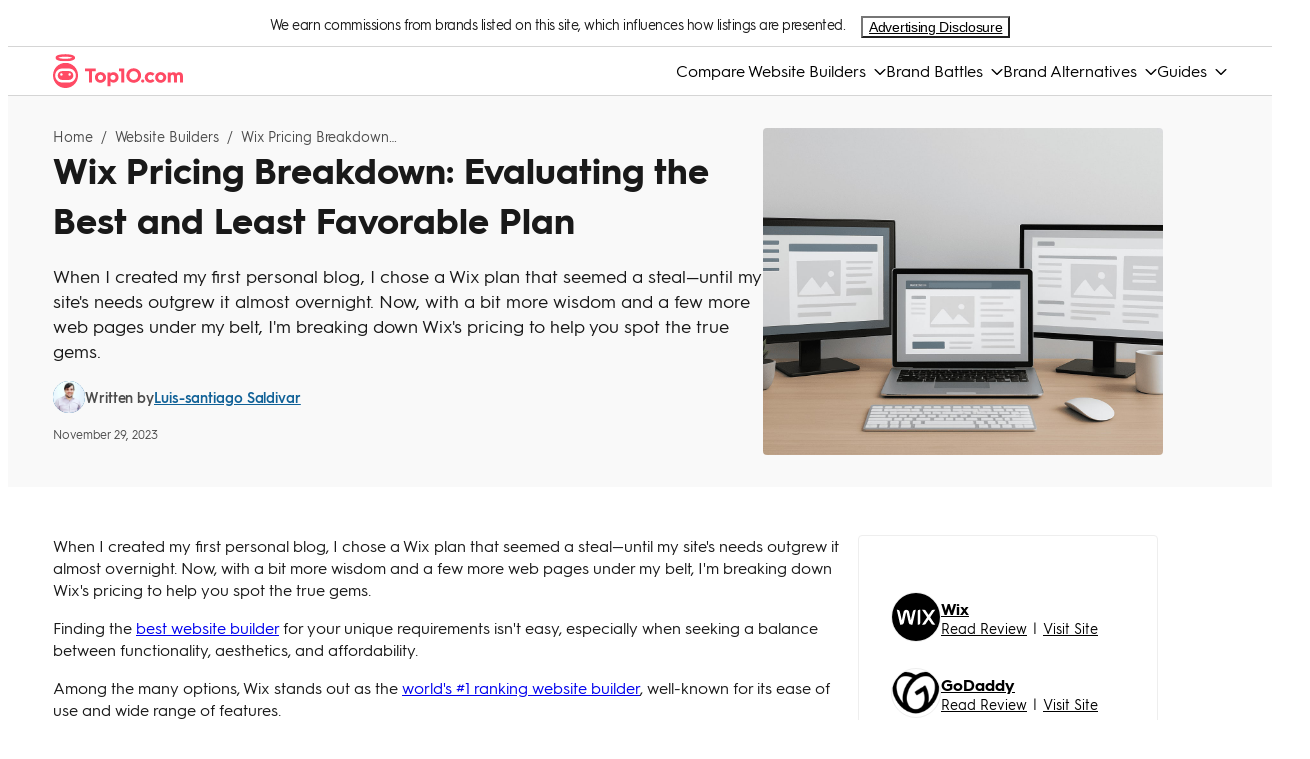

--- FILE ---
content_type: text/html; charset=utf-8
request_url: https://www.top10.com/website-builders/wix-plan-and-pricing-breakdown
body_size: 28247
content:
<!DOCTYPE html><html lang="en"><head><meta charSet="utf-8"/><meta http-equiv="X-UA-Compatible" content="IE=edge,chrome=1"/><meta name="viewport" content="width=device-width, initial-scale=1 user-scalable=no"/><meta name="format-detection" content="telephone=no"/><meta name="lang" content="en"/><meta name="siteId" content="251"/><meta name="title" content="Wix Pricing Breakdown: Evaluating the Best and Least Favorable Plan"/><meta name="description" content="Review Wix&#x27;s site pricing breakdown to confidently select the best plan—considering features, costs, and limitations with ease."/><meta name="robots" content="index,follow, max-image-preview:large"/><link rel="canonical" href="https://www.top10.com/website-builders/wix-plan-and-pricing-breakdown"/><meta class="swiftype" name="st:title" data-type="string" content="Wix pricing breakdown: evaluating the best and least favorable plan"/><meta class="swiftype" name="st:page_type" data-type="enum" content="article"/><meta class="swiftype" name="st:page_priority" data-type="integer" content="30"/><meta name="st:robots" content="follow, index"/><script type="application/ld+json" id="ldjson_website">{
  "@context": "http://schema.org",
  "@type": "WebSite",
  "url": "www.top10.com/website-builders/wix-plan-and-pricing-breakdown",
  "name": "Top10.com",
  "description": "Top10.com"
}</script><meta property="og:type" content="article"/><meta property="og:title" content="Wix Pricing Breakdown: Evaluating the Best and Least Favorable Plan"/><meta property="og:description" content="Review Wix&#x27;s site pricing breakdown to confidently select the best plan—considering features, costs, and limitations with ease."/><meta property="og:site_name" content="Top10.com"/><meta property="og:url" content="https://www.top10.com/website-builders/wix-plan-and-pricing-breakdown"/><meta property="twitter:title" content="Wix Pricing Breakdown: Evaluating the Best and Least Favorable Plan"/><meta property="twitter:domain" content="Top10.com"/><meta name="twitter:card" content="summary_large_image"/><meta property="twitter:url" content="https://www.top10.com/website-builders/wix-plan-and-pricing-breakdown"/><meta property="article:author" content="luis-santiago-saldivar"/><meta property="article:published_time" content="2025-12-09T15:57:29.714Z"/><title>Wix Pricing Breakdown: Evaluating the Best and Least Favorable Plan</title><link rel="icon" type="image/png" sizes="32x32" href="https://images.top10.com/iu/c_scale,h_32,w_32/f_png/q_auto/v1/production/sites/uploads/photo/ninjafavicon.20190213094840.png"/><link rel="icon" type="image/png" sizes="192x192" href="https://images.top10.com/iu/c_scale,h_192,w_192/f_png/q_auto/v1/production/sites/uploads/photo/ninjafavicon.20190213094840_hd.png"/><link rel="apple-touch-icon" sizes="180x180" href="https://images.top10.com/iu/c_scale,h_192,w_192/f_png/q_auto/v1/production/sites/uploads/photo/ninjafavicon.20190213094840_hd.png"/><link rel="dns-prefetch" href="//umbrella.s3.naturalint.com"/><link rel="dns-prefetch" href="//umbrella.data.naturalint.com"/><script id="datadog-rum" data-testid="data-rum-disabled" data-rum-disabled="true" data-page-name="unified-article" data-page-version="0.2.39"></script><style data-emotion="css-global 1sgbjy7">*:where(:not(iframe, canvas, img, svg, video):not(svg *, symbol *):not([id*='tealium'] *)){all:unset;display:revert;}*,*::before,*::after{box-sizing:border-box;-webkit-font-smoothing:antialiased;}a,button{cursor:revert;}ol,ul,menu{list-style:none;}img{max-width:100%;}table{border-collapse:collapse;}textarea{white-space:revert;}meter{-webkit-appearance:revert;-webkit-appearance:revert;-moz-appearance:revert;-ms-appearance:revert;appearance:revert;}::-webkit-input-placeholder{all:unset;}::-moz-placeholder{all:unset;}:-ms-input-placeholder{all:unset;}::placeholder{all:unset;}:where([hidden]){display:none;}:where([contenteditable]){-moz-user-modify:read-write;-webkit-user-modify:read-write;overflow-wrap:break-word;-webkit-line-break:after-white-space;}:where([draggable='true']){-webkit-user-drag:element;}ul{-webkit-padding-start:0;padding-inline-start:0;}:root{--color-accent:#FFEDF0;--color-accent-subtle:#FCF7F8;--color-background:#FFFFFF;--color-background-alt:#F9F9F9;--color-black-black:#000000;--color-black-white:#000000;--color-body-1:#191919;--color-body-2:#383838;--color-body-3:#4C4C4C;--color-body-4:#8B8B8B;--color-border-1:#D5D5D5;--color-border-2:#E6E6E6;--color-cta:#FF4A64;--color-edge:#A5A5A5;--color-error:#B53547;--color-footer:#23004E;--color-header:#FFFFFF;--color-info:#106197;--color-info-bg:#E8F3FB;--color-level-base-0:#FFFFFF;--color-level-base-0-alt:#F9F9F9;--color-level-down-10:#FFFFFF;--color-level-down-10-alt:#EEEEEE;--color-level-up-10:#FFFFFF;--color-level-up-10-alt:#EEEEEE;--color-level-up-20:#FFFFFF;--color-level-up-20-alt:#BDBDBD;--color-positive:#0E8806;--color-primary:#FF4A64;--color-saturated:#FF4A64;--color-secondary:#FF7C8F;--color-shade:#B53547;--color-tertiary:#09553D;--color-warning:#FFB401;--color-white-black:#FFFFFF;--color-white-white:#FFFFFF;--color-info-hover:#147DC2;--color-ai-primary:#864BF1;--color-ai-secondary:#BA98F6;--color-ai-accent:#EEE9F7;--color-ai-accent-subtle:#F9F7FC;--color-ai-gradient:linear-gradient(125deg, #3AAAF4 -2.31%, #864BF1 97.12%);}@media (prefers-color-scheme: dark){:root{--color-accent:#FFEDF0;--color-accent-subtle:#FCF7F8;--color-background:#FFFFFF;--color-background-alt:#F9F9F9;--color-black-black:#000000;--color-black-white:#000000;--color-body-1:#191919;--color-body-2:#383838;--color-body-3:#4C4C4C;--color-body-4:#8B8B8B;--color-border-1:#D5D5D5;--color-border-2:#E6E6E6;--color-cta:#FF4A64;--color-edge:#A5A5A5;--color-error:#B53547;--color-footer:#23004E;--color-header:#FFFFFF;--color-info:#106197;--color-info-bg:#E8F3FB;--color-level-base-0:#FFFFFF;--color-level-base-0-alt:#F9F9F9;--color-level-down-10:#FFFFFF;--color-level-down-10-alt:#EEEEEE;--color-level-up-10:#FFFFFF;--color-level-up-10-alt:#EEEEEE;--color-level-up-20:#FFFFFF;--color-level-up-20-alt:#BDBDBD;--color-positive:#0E8806;--color-primary:#FF4A64;--color-saturated:#FF4A64;--color-secondary:#FF7C8F;--color-shade:#B53547;--color-tertiary:#09553D;--color-warning:#FFB401;--color-white-black:#FFFFFF;--color-white-white:#FFFFFF;--color-info-hover:#147DC2;--color-ai-primary:#864BF1;--color-ai-secondary:#BA98F6;--color-ai-accent:#EEE9F7;--color-ai-accent-subtle:#F9F7FC;--color-ai-gradient:linear-gradient(125deg, #3AAAF4 -2.31%, #864BF1 97.12%);}}</style><script type="application/ld+json" id="ldjson_Article">{
  "@context": "http://schema.org",
  "@type": "Article",
  "mainEntityOfPage": {
    "@type": "WebPage",
    "@id": "www.top10.com/website-builders/wix-plan-and-pricing-breakdown"
  },
  "headline": "Wix Pricing Breakdown: Evaluating the Best and Least Favorable Plan",
  "description": "When I created my first personal blog, I chose a Wix plan that seemed asteal—until my site&apos;s needs outgrew it almost overnight. Now, with a bit morewisdom and a few more web pages under my belt, I&apos;m breaking down Wix&apos;s pricingto help you spot the true gems.",
  "datePublished": "2025-12-09T15:57:29.714Z",
  "author": {
    "@type": "Organization",
    "name": "Top10.com",
    "url": "https://www.top10.com"
  },
  "image": {
    "@type": "ImageObject",
    "url": "https://images.top10.com/iu/f_auto/q_auto/v1/production/article/uploads/photo/Website_Builder_1-1765295756624.20251209155729.png",
    "width": "600",
    "height": "500"
  },
  "publisher": {
    "@id": "https://www.top10.com#organization",
    "@type": "Organization",
    "legalName": "Top10",
    "name": "Top10.com",
    "url": "https://www.top10.com",
    "logo": {
      "@type": "ImageObject",
      "url": "https://images.top10.com/q_auto/v1/production/sites/uploads/photo/top10-logo.20200318063536.20200826085102.20220810134609.20240721131710.20250331125911.svg"
    },
    "foundingDate": "2009",
    "sameAs": [
      "https://twitter.com/Top10comMain",
      "https://www.facebook.com/Top10comMain",
      "https://www.youtube.com/channel/UCjab3YqHt-NuIhYKsib3vbQ"
    ],
    "address": {
      "@type": "PostalAddress",
      "streetAddress": "4023 Kennett Pike #50055",
      "addressLocality": "Wilmington",
      "addressRegion": "DE",
      "postalCode": "19807",
      "addressCountry": {
        "@type": "Country",
        "name": "US"
      }
    }
  },
  "speakable": {
    "@type": "SpeakableSpecification",
    "cssSelector": [
      ".titles-container",
      ".key-insights-container"
    ]
  },
  "articleSection": "Website Builders"
}</script><style data-testid="style-font" id="page-fonts">@font-face {
                font-family: hurmegeometricsans_no3_6;
                src: url("//umbrella.data.naturalint.com/production/fonts/hgs/v2/semibold.woff2") format('woff2');
                font-weight: 600;
                font-style: normal;
                font-display: swap;
                
            }
        
@font-face {
                font-family: hurmegeometricsans_no3_6;
                src: url("//umbrella.data.naturalint.com/production/fonts/hgs/v2/regular.woff2") format('woff2');
                font-weight: 400;
                font-style: normal;
                font-display: swap;
                
            }
        
@font-face {
                font-family: hurmegeometricsans_no3_6;
                src: url("//umbrella.data.naturalint.com/production/fonts/hgs/v2/bold.woff2") format('woff2');
                font-weight: 700;
                font-style: normal;
                font-display: swap;
                
            }
        </style></head><body data-name="unified-article" data-version="0.2.39" data-type="page" data-query-type="GraphQL" data-theme-name="Top10 Ninja"><div data-type="application/hydration-marker" data-hid="79b89658-6722-4962-b41b-a3a0290a3838"></div><script>(() => {
      const collection = '{}';
      window.__COMP_IIDS__ = window.__COMP_IIDS__ || {};
      window.__COMP_IIDS__['79b89658-6722-4962-b41b-a3a0290a3838'] = JSON.parse(collection || "{}");   
      })()</script><style data-emotion="ni 1le0256">.ni-1le0256{font-family:hurmegeometricsans_no3_6,Gilroy,Almarai,Arial,sans-serif;min-height:100vh;}</style><body class="ni-1le0256 e17p297v9"><script id="theme-placeholder">const formattedThemeName='"Top10 Ninja"';
        const themeName = JSON.parse(formattedThemeName);
        window.themeName = themeName;</script><div data-type="application/hydration-marker" data-hid="3ad28a31-7474-403f-81f5-c04394cadf17"><style data-emotion="ni 11naj5m">.ni-11naj5m{display:-webkit-box;display:-webkit-flex;display:-ms-flexbox;display:flex;width:100%;-webkit-box-pack:center;-ms-flex-pack:center;-webkit-justify-content:center;justify-content:center;background-color:var(--color-level-base-0);border-bottom:1px solid var(--color-border-1);color:var(--color-body-1);}</style><div class="ni-11naj5m e1lfozyf3" data-testid="set-off-box-wrapper"><style data-emotion="ni 1pc6w80">.ni-1pc6w80{display:-webkit-box;display:-webkit-flex;display:-ms-flexbox;display:flex;-webkit-box-pack:center;-ms-flex-pack:center;-webkit-justify-content:center;justify-content:center;width:100%;max-width:1200px;font-size:14px;line-height:17px;padding:8px 0;}@media (max-width: 1200px){.ni-1pc6w80{text-align:left;-webkit-flex-direction:column;-ms-flex-direction:column;flex-direction:column;padding:8px;padding-top:4px;}}</style><div class="ni-1pc6w80 e1lfozyf2"><style data-emotion="ni 7e8ctb">.ni-7e8ctb{display:inline;letter-spacing:-0.5px;text-align:left;-webkit-margin-end:16px;margin-inline-end:16px;}</style><div data-testid="set-off-box-text" class="ni-7e8ctb e1lfozyf1">We earn commissions from brands listed on this site, which influences how listings are presented.</div><style data-emotion="ni 16cmgru">@media (max-width: 1200px){.ni-16cmgru{display:-webkit-box;display:-webkit-flex;display:-ms-flexbox;display:flex;position:relative;width:100%;-webkit-box-pack:end;-ms-flex-pack:end;-webkit-justify-content:flex-end;justify-content:flex-end;margin-top:8px;min-width:150px;}.ni-16cmgru>div:first-of-type{display:-webkit-box;display:-webkit-flex;display:-ms-flexbox;display:flex;-webkit-box-pack:center;-ms-flex-pack:center;-webkit-justify-content:center;justify-content:center;width:100%;position:inherit;}.ni-16cmgru>div:first-of-type>button{width:100%;text-align:right;}.ni-16cmgru>div:first-of-type>div{margin:0;margin-top:12px;}.ni-16cmgru>div:first-of-type>div:before{position:absolute;-webkit-transform:rotate(-45deg);-moz-transform:rotate(-45deg);-ms-transform:rotate(-45deg);transform:rotate(-45deg);left:calc(50% - 6px);content:'';top:-6px;height:12px;width:12px;background:#fff;}}@media (min-width: 1200px){.ni-16cmgru{display:-webkit-box;display:-webkit-flex;display:-ms-flexbox;display:flex;-webkit-align-items:center;-webkit-box-align:center;-ms-flex-align:center;align-items:center;}.ni-16cmgru>div:first-of-type>button{font-weight:400;}.ni-16cmgru>div:first-of-type>div{margin:0;margin-top:12px;right:calc(50% - 36px);}.ni-16cmgru>div:first-of-type>div:before{position:absolute;-webkit-transform:rotate(-45deg);-moz-transform:rotate(-45deg);-ms-transform:rotate(-45deg);transform:rotate(-45deg);left:calc(100% - 36px);content:'';top:-6px;height:12px;width:12px;background:#fff;}}</style><div class="ni-16cmgru e1lfozyf0"><style data-emotion="ni 1dgld9d">.ni-1dgld9d{position:relative;display:inline-block;}</style><div data-testid="advertising-disclosure" class="ni-1dgld9d e1xybe8l1"><style data-emotion="ni no2pkg">.ni-no2pkg{font-size:14px;letter-spacing:-0.3px;background-color:transparent;-webkit-text-decoration:underline;text-decoration:underline;cursor:pointer;width:-webkit-max-content;width:-moz-max-content;width:max-content;}.ni-no2pkg color:function(e){return null==n||null===(t=n.colors)||void 0===t||null===(t=t.body)||void 0===t?void 0:t[1];}</style><button data-testid="opening-label" data-hook="open-advertising-disclosure" class="ni-no2pkg e1xybe8l7">Advertising Disclosure</button></div></div></div></div></div><script>(() => {
      const collection = '{}';
      window.__COMP_IIDS__ = window.__COMP_IIDS__ || {};
      window.__COMP_IIDS__['3ad28a31-7474-403f-81f5-c04394cadf17'] = JSON.parse(collection || "{}");   
      })()</script><div data-type="application/hydration-marker" data-hid="7b3f1ccf-ff29-4e48-920a-f6dbfbb32572"><style data-emotion="ni 119vcbm">.ni-119vcbm{width:100%;position:relative;z-index:10;}</style><style data-emotion="ni 1vrkmav">.ni-1vrkmav{border-bottom:1px solid var(--color-border-1);background-color:var(--color-level-base-0);width:100%;position:relative;z-index:10;}</style><div class="e17p297v8 ni-1vrkmav ejhw9sv4"><style data-emotion="ni fhesew">.ni-fhesew{display:-webkit-box;display:-webkit-flex;display:-ms-flexbox;display:flex;-webkit-align-items:center;-webkit-box-align:center;-ms-flex-align:center;align-items:center;-webkit-box-pack:justify;-webkit-justify-content:space-between;justify-content:space-between;background-color:var(--color-level-base-0);height:60px;padding:0 16px;}@media (min-width: 1200px){.ni-fhesew{height:48px;gap:32px;margin:0 auto;width:100%;max-width:1174px;padding:0px;}}</style><nav class="ni-fhesew ejhw9sv3"><style data-emotion="ni rqm9z0">.ni-rqm9z0{width:auto;height:36px;display:-webkit-box;display:-webkit-flex;display:-ms-flexbox;display:flex;-webkit-align-items:center;-webkit-box-align:center;-ms-flex-align:center;align-items:center;}@media (min-width: 1200px){.ni-rqm9z0{max-width:250px;}}</style><div class="ni-rqm9z0 ejhw9sv2"><style data-emotion="ni 1lh1pzd">.ni-1lh1pzd{display:block;-webkit-text-decoration:none;text-decoration:none;color:inherit;}</style><a target="_self" data-testid="site-logo" href="/" class="ni-1lh1pzd ejhw9sv0"><style data-emotion="ni 167poo7">.ni-167poo7 .light-logo{display:block;}.ni-167poo7 .dark-logo{display:none;}body[data-theme-color-mode='dark'] .ni-167poo7 .light-logo{display:none;}body[data-theme-color-mode='dark'] .ni-167poo7 .dark-logo{display:block;}body[data-theme-color-mode='hybrid'] .ni-167poo7 .light-logo{display:block;}body[data-theme-color-mode='hybrid'] .ni-167poo7 .dark-logo{display:none;}@media (prefers-color-scheme: dark){body[data-theme-color-mode='hybrid'] .ni-167poo7 .light-logo{display:none;}body[data-theme-color-mode='hybrid'] .ni-167poo7 .dark-logo{display:block;}}</style><div data-testid="hybrid-logo" class="ni-167poo7 e1f8uqaf0"><style data-emotion="ni 7mr6p5">.ni-7mr6p5{object-fit:contain;max-height:36px;display:block;max-width:100%;height:auto;}</style><img src="https://images.top10.com/iu/q_auto/v1/production/sites/uploads/photo/top10-logo.20200318063536.20200826085102.20220810134609.20240721131710.20250331125911.svg" class="light-logo ni-7mr6p5 ejhw9sv1" data-testid="hybrid-logo-light" alt="Site Logo" loading="lazy"/><img src="https://images.top10.com/iu/q_auto/v1/production/sites/uploads/photo/top10-logo.20200318063536.20200826085102.20220810134609.20240721131710.20250331125911.svg" class="dark-logo ni-7mr6p5 ejhw9sv1" data-testid="hybrid-logo-dark" alt="Site Logo" loading="lazy"/></div></a></div><style data-emotion="ni 1jw7vo5">.ni-1jw7vo5{display:-webkit-box;display:-webkit-flex;display:-ms-flexbox;display:flex;-webkit-align-items:flex-end;-webkit-box-align:flex-end;-ms-flex-align:flex-end;align-items:flex-end;gap:16px;}@media (min-width: 1200px){.ni-1jw7vo5{-webkit-flex-direction:row;-ms-flex-direction:row;flex-direction:row;-webkit-align-items:center;-webkit-box-align:center;-ms-flex-align:center;align-items:center;height:100%;gap:32px;}}</style><div data-testid="nav-bar-right-side" class="ni-1jw7vo5 ejhw9sv11"><style data-emotion="ni 1hlbggb">.ni-1hlbggb{display:none;}.ni-1hlbggb:checked ~.nav-bar-link-list{-webkit-transform:translateX(0);-moz-transform:translateX(0);-ms-transform:translateX(0);transform:translateX(0);}.ni-1hlbggb:checked ~.backdrop{display:block;}</style><input id="hamburger-menu" type="checkbox" data-testid="nav-bar-hamburger-checkbox" class="ni-1hlbggb ejhw9sv7"/><style data-emotion="ni mqlevd">.ni-mqlevd{height:24px;width:24px;-webkit-order:2;-ms-flex-order:2;order:2;}@media (min-width: 1200px){.ni-mqlevd{display:none;}}</style><label for="hamburger-menu" data-testid="nav-bar-hamburger-label" class="ni-mqlevd ejhw9sv6"><style data-emotion="ni 1rxgl40">.ni-1rxgl40{height:24px;width:24px;color:var(--color-black-white);fill:var(--color-black-white);}@media (min-width: 1200px){.ni-1rxgl40{display:none;}}</style><svg width="1em" height="1em" viewBox="0 0 24 24" fill="none" xmlns="http://www.w3.org/2000/svg" class="hamburger-menu ni-1rxgl40 ejhw9sv10"><path fill-rule="evenodd" clip-rule="evenodd" d="M1 19.5A1.5 1.5 0 002.5 21h19a1.5 1.5 0 000-3h-19A1.5 1.5 0 001 19.5zM1 12a1.5 1.5 0 001.5 1.5h19a1.5 1.5 0 000-3h-19A1.5 1.5 0 001 12zm1.5-9a1.5 1.5 0 100 3h19a1.5 1.5 0 000-3h-19z" fill="currentColor"></path></svg></label><style data-emotion="ni wn3l1y">.ni-wn3l1y{display:none;background:var(--color-black-black);z-index:20;opacity:0.6;position:fixed;inset:0;}</style><label for="hamburger-menu" class="backdrop ni-wn3l1y ejhw9sv5" data-testid="nav-bar-backdrop"></label><style data-emotion="ni 1ncll8d">.ni-1ncll8d{display:-webkit-box;display:-webkit-flex;display:-ms-flexbox;display:flex;-webkit-flex-direction:row;-ms-flex-direction:row;flex-direction:row;gap:32px;height:100%;z-index:2;background:var(--color-level-base-0);}@media (max-width: 1200px){.ni-1ncll8d{-webkit-flex-direction:column;-ms-flex-direction:column;flex-direction:column;gap:16px;position:fixed;top:0;right:0;border:1px solid var(--color-border-1);width:75%;overflow-y:auto;padding:24px 24px 24px;-webkit-transform:translateX(100%);-moz-transform:translateX(100%);-ms-transform:translateX(100%);transform:translateX(100%);-webkit-transition:all 400ms ease-out 0ms;transition:all 400ms ease-out 0ms;z-index:25;margin:0;}}</style><ul class="nav-bar-link-list ni-1ncll8d ejhw9sv18" data-testid="nav-bar-link-list"><style data-emotion="ni 5s1gij">.ni-5s1gij{position:absolute;right:20px;top:20px;}@media (min-width: 1200px){.ni-5s1gij{display:none;}}</style><label for="hamburger-menu" data-testid="nav-bar-exit-label-button" class="ni-5s1gij ejhw9sv16"><style data-emotion="ni 1vvidlz">.ni-1vvidlz{width:16px;height:16px;}.ni-1vvidlz path{fill:var(--color-black-white);}</style><svg width="1em" height="1em" viewBox="0 0 12 12" fill="currentColor" xmlns="http://www.w3.org/2000/svg" class="ni-1vvidlz ejhw9sv15"><path fill-rule="evenodd" clip-rule="evenodd" d="M12 1.2L10.8 0 6 4.8 1.2 0 0 1.2 4.8 6 0 10.8 1.2 12 6 7.2l4.8 4.8 1.2-1.2L7.2 6 12 1.2z"></path></svg></label><style data-emotion="ni 18ojb17">.ni-18ojb17{padding:16px;-webkit-align-items:center;-webkit-box-align:center;-ms-flex-align:center;align-items:center;height:-webkit-max-content;height:-moz-max-content;height:max-content;list-style:none;}@media (min-width: 1200px){.ni-18ojb17{display:-webkit-inline-box;display:-webkit-inline-flex;display:-ms-inline-flexbox;display:inline-flex;height:100%;padding:0;}}</style><li class="ni-18ojb17 ejhw9sv17"><style data-emotion="ni 1xlzv45">@media (min-width: 1200px){.ni-1xlzv45{display:-webkit-box;display:-webkit-flex;display:-ms-flexbox;display:flex;position:relative;height:100%;-webkit-align-items:center;-webkit-box-align:center;-ms-flex-align:center;align-items:center;-webkit-box-flex-wrap:wrap;-webkit-flex-wrap:wrap;-ms-flex-wrap:wrap;flex-wrap:wrap;overflow:visible;}.ni-1xlzv45:hover{cursor:pointer;}.ni-1xlzv45:hover .sub-menu-link-list{max-height:1000px;visibility:visible;}.ni-1xlzv45:hover .arrow{-webkit-transform:rotate(180deg);-moz-transform:rotate(180deg);-ms-transform:rotate(180deg);transform:rotate(180deg);}}</style><div class="ni-1xlzv45 ejhw9sv23" data-testid="sub-menu"><style data-emotion="ni 5eexr">.ni-5eexr{color:var(--color-black-white);font-size:24px;font-weight:600;line-height:1;-webkit-text-decoration:none;text-decoration:none;}@media (min-width: 1200px){.ni-5eexr{font-size:16px;font-weight:initial;cursor:pointer;-webkit-text-decoration:none;text-decoration:none;}.ni-5eexr:hover{color:var(--color-saturated);}}</style><span class="ni-5eexr ejhw9sv24">Compare Website Builders</span><style data-emotion="ni nvysjy">.ni-nvysjy{height:12px;width:12px;margin-top:8px;margin-left:8px;fill:var(--color-black-white);color:var(--color-black-white);-webkit-transition:-webkit-transform 150ms ease;transition:transform 150ms ease;-webkit-transform:rotate(0deg);-moz-transform:rotate(0deg);-ms-transform:rotate(0deg);transform:rotate(0deg);cursor:pointer;}@media (min-width: 768px){.ni-nvysjy{margin-top:2px;}}</style><svg width="1em" height="1em" viewBox="0 0 24 24" fill="none" xmlns="http://www.w3.org/2000/svg" class="arrow ni-nvysjy ejhw9sv19"><path d="M22.577 8.368l-9.562 9.225a1.438 1.438 0 01-.466.301 1.48 1.48 0 01-1.566-.301L1.42 8.368C1.15 8.108 1 7.755 1 7.388c0-.368.151-.72.42-.98.27-.26.636-.407 1.017-.407.38 0 .746.146 1.016.406L12 14.654l8.547-8.248c.27-.26.635-.406 1.016-.406s.747.146 1.016.406c.27.26.421.613.421.98 0 .368-.151.72-.42.98l-.003.002z" fill="currentColor"></path></svg><style data-emotion="ni cda9kd">.ni-cda9kd{width:100%;display:-webkit-box;display:-webkit-flex;display:-ms-flexbox;display:flex;-webkit-flex-direction:column;-ms-flex-direction:column;flex-direction:column;-webkit-align-items:flex-start;-webkit-box-align:flex-start;-ms-flex-align:flex-start;align-items:flex-start;background-color:var(--color-level-base-0);visibility:hidden;max-height:0;}@media (min-width: 1200px){.ni-cda9kd{width:235px;position:absolute;z-index:3;overflow:visible;top:calc(100% + 3px);left:50%;-webkit-transform:translateX(-50%);-moz-transform:translateX(-50%);-ms-transform:translateX(-50%);transform:translateX(-50%);border:1px solid var(--color-border-1);box-shadow:0px 8px 16px 0px rgba(0, 0, 0, 0.1);}.ni-cda9kd::before{content:'';position:absolute;top:-9px;left:50%;-webkit-transform:translateX(-50%);-moz-transform:translateX(-50%);-ms-transform:translateX(-50%);transform:translateX(-50%);width:0;height:0;border-left:9px solid transparent;border-right:9px solid transparent;border-bottom:9px solid var(--color-border-1);}.ni-cda9kd::after{content:'';position:absolute;top:-8px;left:50%;-webkit-transform:translateX(-50%);-moz-transform:translateX(-50%);-ms-transform:translateX(-50%);transform:translateX(-50%);width:0;height:0;border-left:8px solid transparent;border-right:8px solid transparent;border-bottom:8px solid var(--color-level-base-0);}}</style><ul class="sub-menu-link-list ni-cda9kd ejhw9sv22"><style data-emotion="ni v3k9tp">.ni-v3k9tp{padding:16px 0;width:100%;font-size:20px;font-weight:400;}@media (max-width: 1024px){.ni-v3k9tp:last-of-type{padding:16px 0 0;}}@media (min-width: 1200px){.ni-v3k9tp{padding:16px;font-size:16px;}.ni-v3k9tp:hover{background-color:var(--color-level-up-10-alt);color:var(--color-black-white);}}</style><style data-emotion="ni q7kt9h">.ni-q7kt9h{color:var(--color-black-white);font-size:24px;font-weight:600;line-height:1;-webkit-text-decoration:none;text-decoration:none;padding:16px 0;width:100%;font-size:20px;font-weight:400;}@media (min-width: 1200px){.ni-q7kt9h{font-size:16px;font-weight:initial;cursor:pointer;-webkit-text-decoration:none;text-decoration:none;}.ni-q7kt9h:hover{color:var(--color-saturated);}}@media (max-width: 1024px){.ni-q7kt9h:last-of-type{padding:16px 0 0;}}@media (min-width: 1200px){.ni-q7kt9h{padding:16px;font-size:16px;}.ni-q7kt9h:hover{background-color:var(--color-level-up-10-alt);color:var(--color-black-white);}}</style><a href="/website-builders" target="_self" class="ejhw9sv21 ni-q7kt9h ejhw9sv25">Best Website Builders</a><a href="/website-builders/how-to-build-website-for-your-small-business" target="_self" class="ejhw9sv21 ni-q7kt9h ejhw9sv25">Best For Small Business </a><a href="/website-builders/best-ecommerce-website-builders" target="_self" class="ejhw9sv21 ni-q7kt9h ejhw9sv25">Best For eCommerce </a><a href="/website-builders/best-website-builders-for-photographers" target="_self" class="ejhw9sv21 ni-q7kt9h ejhw9sv25">Best For Photography</a><a href="/website-builders/best-website-builders-for-seo" target="_self" class="ejhw9sv21 ni-q7kt9h ejhw9sv25">Best For SEO</a><a href="/website-builders/best-blog-website-builders" target="_self" class="ejhw9sv21 ni-q7kt9h ejhw9sv25">Best For Blogging</a></ul></div></li><li class="ni-18ojb17 ejhw9sv17"><div class="ni-1xlzv45 ejhw9sv23" data-testid="sub-menu"><span class="ni-5eexr ejhw9sv24">Brand Battles</span><svg width="1em" height="1em" viewBox="0 0 24 24" fill="none" xmlns="http://www.w3.org/2000/svg" class="arrow ni-nvysjy ejhw9sv19"><path d="M22.577 8.368l-9.562 9.225a1.438 1.438 0 01-.466.301 1.48 1.48 0 01-1.566-.301L1.42 8.368C1.15 8.108 1 7.755 1 7.388c0-.368.151-.72.42-.98.27-.26.636-.407 1.017-.407.38 0 .746.146 1.016.406L12 14.654l8.547-8.248c.27-.26.635-.406 1.016-.406s.747.146 1.016.406c.27.26.421.613.421.98 0 .368-.151.72-.42.98l-.003.002z" fill="currentColor"></path></svg><ul class="sub-menu-link-list ni-cda9kd ejhw9sv22"><a href="/website-builders/wix-vs-godaddy-templates-comparison" target="_self" class="ejhw9sv21 ni-q7kt9h ejhw9sv25">Wix vs. GoDaddy</a><a href="/website-builders/battle-of-website-builders-wix-vs-sitebuilder" target="_self" class="ejhw9sv21 ni-q7kt9h ejhw9sv25">Wix vs Web.com</a></ul></div></li><li class="ni-18ojb17 ejhw9sv17"><div class="ni-1xlzv45 ejhw9sv23" data-testid="sub-menu"><span class="ni-5eexr ejhw9sv24">Brand Alternatives</span><svg width="1em" height="1em" viewBox="0 0 24 24" fill="none" xmlns="http://www.w3.org/2000/svg" class="arrow ni-nvysjy ejhw9sv19"><path d="M22.577 8.368l-9.562 9.225a1.438 1.438 0 01-.466.301 1.48 1.48 0 01-1.566-.301L1.42 8.368C1.15 8.108 1 7.755 1 7.388c0-.368.151-.72.42-.98.27-.26.636-.407 1.017-.407.38 0 .746.146 1.016.406L12 14.654l8.547-8.248c.27-.26.635-.406 1.016-.406s.747.146 1.016.406c.27.26.421.613.421.98 0 .368-.151.72-.42.98l-.003.002z" fill="currentColor"></path></svg><ul class="sub-menu-link-list ni-cda9kd ejhw9sv22"><a href="/website-builders/the-ultimate-guide" target="_self" class="ejhw9sv21 ni-q7kt9h ejhw9sv25">Website Builders 101</a><a href="/website-builders/weebly-alternatives-5-best-website-builders-like-weebly" target="_self" class="ejhw9sv21 ni-q7kt9h ejhw9sv25">Weebly Alternatives</a><a href="/website-builders/best-beginner-friendly-bluehost-alternatives-website-builders-with-hosting" target="_self" class="ejhw9sv21 ni-q7kt9h ejhw9sv25">Bluehost Alternatives</a><a href="/website-builders/shopify-alternatives-top-e-commerce-website-builders-like-shopify" target="_self" class="ejhw9sv21 ni-q7kt9h ejhw9sv25">Shopify Alternatives</a><a href="/website-builders/top-wordpress-alternatives-easily-build-and-launch-your-site" target="_self" class="ejhw9sv21 ni-q7kt9h ejhw9sv25">WordPress Alternatives</a><a href="/website-builders/wix-alternatives" target="_self" class="ejhw9sv21 ni-q7kt9h ejhw9sv25">Wix Alternatives</a><a href="/website-builders/godaddy-alternatives-top-website-builders-like-godaddy" target="_self" class="ejhw9sv21 ni-q7kt9h ejhw9sv25">GoDaddy Alternatives</a><a href="/website-builders/webflow-alternatives-top-website-builders-to-try" target="_self" class="ejhw9sv21 ni-q7kt9h ejhw9sv25">Webflow Alternatives</a><a href="/website-builders/affordable-squarespace-alternatives-for-beginners" target="_self" class="ejhw9sv21 ni-q7kt9h ejhw9sv25">Squarespace Alternatives</a></ul></div></li><li class="ni-18ojb17 ejhw9sv17"><div class="ni-1xlzv45 ejhw9sv23" data-testid="sub-menu"><span class="ni-5eexr ejhw9sv24">Guides</span><svg width="1em" height="1em" viewBox="0 0 24 24" fill="none" xmlns="http://www.w3.org/2000/svg" class="arrow ni-nvysjy ejhw9sv19"><path d="M22.577 8.368l-9.562 9.225a1.438 1.438 0 01-.466.301 1.48 1.48 0 01-1.566-.301L1.42 8.368C1.15 8.108 1 7.755 1 7.388c0-.368.151-.72.42-.98.27-.26.636-.407 1.017-.407.38 0 .746.146 1.016.406L12 14.654l8.547-8.248c.27-.26.635-.406 1.016-.406s.747.146 1.016.406c.27.26.421.613.421.98 0 .368-.151.72-.42.98l-.003.002z" fill="currentColor"></path></svg><ul class="sub-menu-link-list ni-cda9kd ejhw9sv22"><a href="/website-builders/how-much-does-it-cost-to-build-a-website-in-month-year" target="_self" class="ejhw9sv21 ni-q7kt9h ejhw9sv25">Cost of Building a Website</a><a href="/website-builders/start-a-blog-ultimate-guide" target="_self" class="ejhw9sv21 ni-q7kt9h ejhw9sv25">How to Start a Blog</a><a href="/website-builders/domain-name-pricing-understanding-costs-and-factors-to-consider" target="_self" class="ejhw9sv21 ni-q7kt9h ejhw9sv25">Domain Name Pricing</a><a href="/website-builders/the-most-secure-and-hack-proof-website-builders" target="_self" class="ejhw9sv21 ni-q7kt9h ejhw9sv25">Securing Your Website</a><a href="/website-builders/website-launch-checklist" target="_self" class="ejhw9sv21 ni-q7kt9h ejhw9sv25">Website Launch Checklist</a><a href="https://www.top10.com/website-builders/web-design" target="_self" class="ejhw9sv21 ni-q7kt9h ejhw9sv25">Best Web Design</a></ul></div></li></ul></div></nav></div></div><script>(() => {
      const collection = '{}';
      window.__COMP_IIDS__ = window.__COMP_IIDS__ || {};
      window.__COMP_IIDS__['7b3f1ccf-ff29-4e48-920a-f6dbfbb32572'] = JSON.parse(collection || "{}");   
      })()</script><div data-type="application/hydration-marker" data-hid="83afbce0-3b15-4625-9d58-0282d81481cc"><style data-emotion="ni po9djr">.ni-po9djr{width:100%;padding:16px 12px 0;}@media (min-width: 1200px){.ni-po9djr{background-color:var(--color-background-alt);padding:32px 0;}}</style><div data-testid="hero-article-container" class="ni-po9djr e143ycaz10"><style data-emotion="ni 71fgj1">.ni-71fgj1{max-width:1174px;margin:0 auto;display:-webkit-box;display:-webkit-flex;display:-ms-flexbox;display:flex;-webkit-flex-direction:column;-ms-flex-direction:column;flex-direction:column;gap:20px;}@media (min-width: 1200px){.ni-71fgj1{-webkit-flex-direction:row;-ms-flex-direction:row;flex-direction:row;-webkit-align-items:stretch;-webkit-box-align:stretch;-ms-flex-align:stretch;align-items:stretch;gap:72px;}}</style><div class="ni-71fgj1 e143ycaz9"><style data-emotion="ni 14u02vf">.ni-14u02vf{box-sizing:border-box;margin:0;min-width:0;padding:0;font-family:hurmegeometricsans_no3_6,Gilroy,Almarai,Arial,sans-serif;font-weight:400;font-size:14px;display:-webkit-box;display:-webkit-flex;display:-ms-flexbox;display:flex;width:100%;gap:12px;-webkit-flex-direction:column;-ms-flex-direction:column;flex-direction:column;-webkit-box-pack:center;-ms-flex-pack:center;-webkit-justify-content:center;justify-content:center;-webkit-align-items:flex-start;-webkit-box-align:flex-start;-ms-flex-align:flex-start;align-items:flex-start;-webkit-flex:1;-ms-flex:1;flex:1;}@media (min-width: 1200px){.ni-14u02vf{max-width:710px;gap:16px;}}</style><div class="ni-14u02vf e143ycaz8"><style data-emotion="ni 1uaij70">.ni-1uaij70{width:100%;display:none;}@media (min-width: 1200px){.ni-1uaij70{display:block;}}.ni-1uaij70 ul>li a{color:var(--color-body-3);}.ni-1uaij70 ul>li a:hover{color:var(--color-info);-webkit-text-decoration:underline;text-decoration:underline;}.ni-1uaij70 ul>li span{color:var(--color-body-3);}.ni-1uaij70 ul>li:last-of-type div{color:var(--color-body-3);}.ni-1uaij70 ul>li div{color:var(--color-body-3);}</style><div class="ni-1uaij70 e143ycaz7"><style data-emotion="ni gandsd">.ni-gandsd{box-sizing:border-box;margin:0;min-width:0;padding:0;font-family:hurmegeometricsans_no3_6,Gilroy,Almarai,Arial,sans-serif;font-weight:400;font-size:14px;color:var(--color-primary);display:-webkit-box;display:-webkit-flex;display:-ms-flexbox;display:flex;list-style:none;background:unset;margin:0;padding:0;line-height:17px;}.ni-gandsd li{color:#717171;text-transform:capitalize;display:-webkit-box;display:-webkit-flex;display:-ms-flexbox;display:flex;margin:0;-webkit-transition:all 0.3s ease;transition:all 0.3s ease;letter-spacing:-0.1px;}.ni-gandsd li a{color:inherit;-webkit-text-decoration:none;text-decoration:none;cursor:pointer;}.ni-gandsd li a:hover{opacity:1;color:#383838;-webkit-transition:all 0.3s ease;transition:all 0.3s ease;}.ni-gandsd li a:first-of-type{margin:0;}.ni-gandsd li:last-of-type{pointer-events:none;}.ni-gandsd li:last-of-type div{text-overflow:ellipsis;overflow:hidden;max-width:158px;white-space:nowrap;cursor:auto;font-weight:unset;}.ni-gandsd li span{color:#717171;display:-webkit-box;display:-webkit-flex;display:-ms-flexbox;display:flex;margin:0px 8px;pointer-events:none;}</style><ul data-current-page="Wix Pricing Breakdown: Evaluating the Best and Least Favorable Plan" data-testid="breadcrumbs" class="ni-gandsd eornvey0"><li title="Home"><a href="/" data-role="breadcrumb-link" data-testid="breadcrumbsItem_0" data-current-page="Wix Pricing Breakdown: Evaluating the Best and Least Favorable Plan">Home</a><span>/</span></li><li title="Website Builders"><a href="/website-builders" data-role="breadcrumb-link" data-testid="breadcrumbsItem_1" data-current-page="Wix Pricing Breakdown: Evaluating the Best and Least Favorable Plan">Website Builders</a><span>/</span></li><li title="Wix Pricing Breakdown: Evaluating the Best and Least Favorable Plan"><div data-role="breadcrumbs-link" data-testid="breadcrumbsItem_2">Wix Pricing Breakdown: Evaluating the Best and Least Favorable Plan</div></li><script type="application/ld+json" id="ldjson_breadcrumb">{
  "@context": "http://schema.org",
  "@type": "BreadcrumbList",
  "itemListElement": [
    {
      "@type": "ListItem",
      "position": 1,
      "item": {
        "@type": "Thing",
        "@id": "/",
        "name": "Home"
      }
    },
    {
      "@type": "ListItem",
      "position": 2,
      "item": {
        "@type": "Thing",
        "@id": "/website-builders",
        "name": "Website Builders"
      }
    },
    {
      "@type": "ListItem",
      "position": 3,
      "item": {
        "@type": "Thing",
        "@id": " ",
        "name": "Wix Pricing Breakdown: Evaluating the Best and Least Favorable Plan"
      }
    }
  ]
}</script></ul></div><style data-emotion="ni 12tru9d">.ni-12tru9d{width:100%;display:-webkit-box;display:-webkit-flex;display:-ms-flexbox;display:flex;-webkit-flex-direction:column;-ms-flex-direction:column;flex-direction:column;gap:16px;}@media (min-width: 1200px){.ni-12tru9d{gap:12px;}}</style><div class="ni-12tru9d e143ycaz6"><style data-emotion="ni 19vaxph">.ni-19vaxph{box-sizing:border-box;margin:0;min-width:0;padding:0;font-family:hurmegeometricsans_no3_6,Gilroy,Almarai,Arial,sans-serif;font-weight:400;font-size:14px;display:-webkit-box;display:-webkit-flex;display:-ms-flexbox;display:flex;width:100%;-webkit-flex-direction:column;-ms-flex-direction:column;flex-direction:column;-webkit-align-items:flex-start;-webkit-box-align:flex-start;-ms-flex-align:flex-start;align-items:flex-start;gap:16px;}</style><div data-testid="hero-article-titles-container" class="ni-19vaxph e143ycaz2"><style data-emotion="ni 9nynr3">.ni-9nynr3{font-size:28px;font-weight:700;line-height:1.2;text-align:left;color:var(--color-body-1);margin:0;}@media (min-width: 768px){.ni-9nynr3{font-size:36px;line-height:1.4;}}</style><h1 class="ni-9nynr3 e143ycaz1">Wix Pricing Breakdown: Evaluating the Best and Least Favorable Plan</h1><style data-emotion="ni f9ekeq">.ni-f9ekeq{font-size:18px;font-weight:400;line-height:1.4;color:var(--color-body-1);text-align:left;}</style><p class="ni-f9ekeq e143ycaz0">When I created my first personal blog, I chose a Wix plan that seemed a steal—until my site's needs outgrew it almost overnight. Now, with a bit more wisdom and a few more web pages under my belt, I'm breaking down Wix's pricing to help you spot the true gems.</p></div></div><style data-emotion="ni orl7xr">.ni-orl7xr{display:-webkit-box;display:-webkit-flex;display:-ms-flexbox;display:flex;-webkit-flex-direction:column;-ms-flex-direction:column;flex-direction:column;gap:8px;width:100%;}@media (min-width: 1200px){.ni-orl7xr{gap:4px;}}</style><div class="ni-orl7xr e143ycaz5"><style data-emotion="ni 28nsux">.ni-28nsux{display:-webkit-box;display:-webkit-flex;display:-ms-flexbox;display:flex;-webkit-flex-direction:column;-ms-flex-direction:column;flex-direction:column;gap:8px;width:100%;}</style><div data-testid="authors-list" class="ni-28nsux e9tj7gw12"><style data-emotion="ni 119xjf7">.ni-119xjf7{display:none;}@media (min-width: 1200px){.ni-119xjf7{display:-webkit-box;display:-webkit-flex;display:-ms-flexbox;display:flex;gap:12px;-webkit-flex-direction:row;-ms-flex-direction:row;flex-direction:row;}}</style><div class="ni-119xjf7 e9tj7gw11"><style data-emotion="ni 1jefdyf">.ni-1jefdyf{display:-webkit-box;display:-webkit-flex;display:-ms-flexbox;display:flex;-webkit-align-items:center;-webkit-box-align:center;-ms-flex-align:center;align-items:center;gap:8px;overflow:visible;}@media (min-width: 1200px){.ni-1jefdyf{position:relative;}.ni-1jefdyf label:hover~.author-popup,.ni-1jefdyf .author-popup:hover{visibility:visible;opacity:1;-webkit-transform:translateY(0);-moz-transform:translateY(0);-ms-transform:translateY(0);transform:translateY(0);-webkit-transition:opacity 0.3s,-webkit-transform 0.3s;transition:opacity 0.3s,transform 0.3s;z-index:101;}}</style><div data-testid="author-item" class="author-item ni-1jefdyf e9tj7gw43"><style data-emotion="ni llnl2v">.ni-llnl2v{box-sizing:border-box;margin:0;min-width:0;padding:0;font-family:hurmegeometricsans_no3_6,Gilroy,Almarai,Arial,sans-serif;font-weight:400;font-size:14px;background-color:#106197;font-size:12px;display:-webkit-box;display:-webkit-flex;display:-ms-flexbox;display:flex;width:32px;height:32px;background-color:#106197;border-radius:50%;-webkit-align-items:center;-webkit-box-align:center;-ms-flex-align:center;align-items:center;-webkit-box-pack:center;-ms-flex-pack:center;-webkit-justify-content:center;justify-content:center;}</style><div class="ni-llnl2v ee1l86e2"><style data-emotion="ni 1m57yg3">.ni-1m57yg3{background-image:url(https://images.top10.com/iu/f_auto/q_auto/v1/production/author/uploads/photo/Luis_Santiago_Saldivar-1694094321155.20240129072021.jpg);-webkit-background-size:cover;background-size:cover;width:32px;height:32px;border-radius:50%;}</style><div src="https://images.top10.com/iu/f_auto/q_auto/v1/production/author/uploads/photo/Luis_Santiago_Saldivar-1694094321155.20240129072021.jpg" data-testid="background-image" class="ni-1m57yg3 ee1l86e0"></div></div><style data-emotion="ni 15qoik9">.ni-15qoik9{box-sizing:border-box;margin:0;min-width:0;padding:0;font-family:hurmegeometricsans_no3_6,Gilroy,Almarai,Arial,sans-serif;font-weight:400;font-size:14px;display:-webkit-box;display:-webkit-flex;display:-ms-flexbox;display:flex;-webkit-flex-direction:column;-ms-flex-direction:column;flex-direction:column;}</style><div class="ni-15qoik9 e9tj7gw35"><style data-emotion="ni o6vulu">.ni-o6vulu{box-sizing:border-box;margin:0;min-width:0;padding:0;font-family:hurmegeometricsans_no3_6,Gilroy,Almarai,Arial,sans-serif;font-weight:400;font-size:14px;display:-webkit-box;display:-webkit-flex;display:-ms-flexbox;display:flex;-webkit-align-items:center;-webkit-box-align:center;-ms-flex-align:center;align-items:center;gap:4px;}</style><div class="ni-o6vulu e9tj7gw34"><style data-emotion="ni 1c5jt1t">.ni-1c5jt1t{color:var(--color-body-3);font-size:14px;font-weight:600;line-height:105%;letter-spacing:-0.1px;}</style><div class="ni-1c5jt1t e9tj7gw42">Written by</div><style data-emotion="ni 1ykjqjq">.ni-1ykjqjq{display:none;}@media (max-width: 1200px){.ni-1ykjqjq:checked~.author-popup{visibility:visible;opacity:1;-webkit-transition:opacity 0.3s;transition:opacity 0.3s;position:fixed;}.ni-1ykjqjq:checked~.backdrop{display:block;}}</style><input type="checkbox" id="5cc2ae32-c047-4843-823e-86e437e1a019" class="ni-1ykjqjq e9tj7gw40"/><label for="5cc2ae32-c047-4843-823e-86e437e1a019" class="ni-0 e9tj7gw36"><style data-emotion="ni 2o9dz2">.ni-2o9dz2{color:var(--color-info);font-size:14px;font-weight:600;line-height:1.4;letter-spacing:-0.1px;cursor:pointer;}</style><style data-emotion="ni 1cilpw2">.ni-1cilpw2{color:var(--color-info);font-size:14px;font-weight:600;line-height:1.4;letter-spacing:-0.1px;cursor:pointer;}</style><a href="/authors/luis-santiago-saldivar" class="e9tj7gw39 ni-1cilpw2 es4gz680">Luis-santiago Saldivar</a></label></div></div></div></div><style data-emotion="ni 11ydt2g">.ni-11ydt2g{display:-webkit-box;display:-webkit-flex;display:-ms-flexbox;display:flex;gap:4px;}</style><div data-testid="data-and-time-read" class="ni-11ydt2g e9tj7gw10"><style data-emotion="ni 177dfrc">.ni-177dfrc{font-size:12px;color:var(--color-body-3);font-weight:400;line-height:150%;}</style><p data-testid="last-updated" class="ni-177dfrc e9tj7gw9">November 29, 2023</p></div></div></div></div><style data-emotion="ni luavrw">.ni-luavrw{width:100%;aspect-ratio:16/9;background-repeat:no-repeat;-webkit-background-size:cover;background-size:cover;-webkit-background-position:center;background-position:center;background-image:url(https://images.top10.com/iu/f_auto/q_auto/v1/production/article/uploads/photo/Website_Builder_1-1765295756624.20251209155729.png);border-radius:4px;-webkit-flex-shrink:0;-ms-flex-negative:0;flex-shrink:0;-webkit-align-self:center;-ms-flex-item-align:center;align-self:center;}@media (min-width: 1200px){.ni-luavrw{width:400px;height:auto;-webkit-align-self:stretch;-ms-flex-item-align:stretch;align-self:stretch;}}</style><div src="https://images.top10.com/iu/f_auto/q_auto/v1/production/article/uploads/photo/Website_Builder_1-1765295756624.20251209155729.png" data-testid="right-side-image" class="ni-luavrw e143ycaz3"></div></div></div></div><script>(() => {
      const collection = '{}';
      window.__COMP_IIDS__ = window.__COMP_IIDS__ || {};
      window.__COMP_IIDS__['83afbce0-3b15-4625-9d58-0282d81481cc'] = JSON.parse(collection || "{}");   
      })()</script><style data-emotion="ni evfg5y">.ni-evfg5y{display:-webkit-box;display:-webkit-flex;display:-ms-flexbox;display:flex;}@media (min-width: 1200px){.ni-evfg5y{max-width:1174px;width:100%;margin:48px auto;gap:72px;}}</style><div class="ni-evfg5y e17p297v7"><style data-emotion="ni 1s28wx4">.ni-1s28wx4{display:-webkit-box;display:-webkit-flex;display:-ms-flexbox;display:flex;-webkit-flex-direction:column;-ms-flex-direction:column;flex-direction:column;gap:32px;width:100%;padding:32px 12px 0;}@media (min-width: 1200px){.ni-1s28wx4{gap:20px;padding:0;max-width:805px;}}</style><div class="ni-1s28wx4 e17p297v6"><style data-emotion="ni fw3g83">.ni-fw3g83{display:-webkit-box;display:-webkit-flex;display:-ms-flexbox;display:flex;-webkit-flex-direction:column;-ms-flex-direction:column;flex-direction:column;gap:32px;width:100%;}@media (min-width: 1200px){.ni-fw3g83{gap:40px;}}</style><div class="ni-fw3g83 e17p297v5"><style data-emotion="ni zqj6bk">.ni-zqj6bk{color:var(--color-body-1);line-height:1.4;}</style><div class="ni-zqj6bk e17p297v0">When I created my first personal blog, I chose a Wix plan that seemed a steal—until my site's needs outgrew it almost overnight. Now, with a bit more wisdom and a few more web pages under my belt, I'm breaking down Wix's pricing to help you spot the true gems.</div><style data-emotion="ni 1tmqubu">.ni-1tmqubu a:not([data-link-display-type="cta-button"], [data-cta-type="button"], [data-role="product-cta"], [data-role="objective-calculator"] *, [data-role="cta-card"] *),.ni-1tmqubu a:not([data-link-display-type="cta-button"], [data-cta-type="button"], [data-role="product-cta"], [data-role="objective-calculator"] *, [data-role="cta-card"] *) *{color:var(--color-info-hover);font-weight:600;}.ni-1tmqubu [data-testid='logo-and-ctas'] img:first-of-type{margin-bottom:initial;}.ni-1tmqubu [data-role='prequalification-wizard'] .startIcon img{margin-bottom:initial;object-fit:initial;object-position:initial;}.ni-1tmqubu [data-role='prequalification-wizard'],.ni-1tmqubu [data-role='prequalification-wizard-content']{overflow:visible;}.ni-1tmqubu img:not([data-role='objective-calculator']){object-fit:contain;object-position:center;margin-bottom:32px;}@media screen and (min-width: 1024px){.ni-1tmqubu img:not([data-role='objective-calculator']){margin-bottom:40px;}}.ni-1tmqubu a.arrow::after{content:'';display:inline-block;width:12px;height:12px;margin-left:4px;vertical-align:middle;background-image:url('data:image/svg+xml,%3Csvg viewBox="0 0 12 12" xmlns="http://www.w3.org/2000/svg"%3E%3Cpath fill-rule="evenodd" clip-rule="evenodd" d="M9.405 6.613l-4.022 3.89a.718.718 0 000 1.039.779.779 0 001.074 0l5.32-5.144a.718.718 0 000-1.039L6.458.215A.771.771 0 005.92 0a.771.771 0 00-.537.215.718.718 0 000 1.04l4.022 3.889H.76c-.42 0-.76.329-.76.734 0 .406.34.735.76.735h8.645z" fill="%23106197"/%3E%3C/svg%3E');-webkit-background-size:contain;background-size:contain;background-repeat:no-repeat;-webkit-background-position:center;background-position:center;}.ni-1tmqubu ul,.ni-1tmqubu ol{margin-bottom:40px;font-size:16px;line-height:1.4;color:var(--color-body-1);}.ni-1tmqubu ul{list-style-type:none;padding-left:0;}.ni-1tmqubu ol{list-style-type:decimal;padding-left:24px;}.ni-1tmqubu li{margin-bottom:12px;margin-left:24px;position:relative;}.ni-1tmqubu ol li{list-style-type:decimal;}.ni-1tmqubu ol li::marker{color:var(--color-body-1);font-size:16px;}.ni-1tmqubu ul li{list-style-type:disc;}.ni-1tmqubu h1{font-size:32px;line-height:1.2;font-weight:700;color:var(--color-body-1);margin-bottom:40px;word-wrap:break-word;}.ni-1tmqubu h2{font-size:24px;line-height:1.2;font-weight:700;color:var(--color-body-1);}.ni-1tmqubu h2+*{margin-top:40px;}.ni-1tmqubu h2+p,.ni-1tmqubu h2+ol,.ni-1tmqubu h2+h3,.ni-1tmqubu h2+ul{margin-top:20px;}.ni-1tmqubu h2 a{font-size:28px;line-height:1.4;}.ni-1tmqubu h3{font-size:20px;line-height:1.2;font-weight:700;color:var(--color-body-1);margin-bottom:20px;}.ni-1tmqubu h3+*{margin-top:16px;}.ni-1tmqubu h3+p,.ni-1tmqubu h3+ol,.ni-1tmqubu h3+h3,.ni-1tmqubu h3+ul{margin-top:16px;}.ni-1tmqubu h3+h3{margin-top:12px;}.ni-1tmqubu h3 a{font-size:24px;line-height:1.4;}.ni-1tmqubu p{font-size:16px;line-height:1.4;color:var(--color-body-1);word-wrap:break-word;margin-bottom:16px;}.ni-1tmqubu p+h2{margin-top:0;}.ni-1tmqubu p a{font-size:16px;line-height:1.4;}.ni-1tmqubu p strong{font-weight:700;}.ni-1tmqubu strong{font-size:16px;line-height:1.4;font-weight:700;color:var(--color-body-1);}.ni-1tmqubu b{font-size:16px;line-height:1.4;font-weight:700;}.ni-1tmqubu br{display:block;height:16px;}.ni-1tmqubu hr{width:100%;height:1px;border:none;background-color:var(--color-border-1);margin:32px 0;}.ni-1tmqubu .line-break-title{padding:8px;margin:32px 0px;display:-webkit-box;display:-webkit-flex;display:-ms-flexbox;display:flex;-webkit-align-items:center;-webkit-box-align:center;-ms-flex-align:center;align-items:center;-webkit-align-self:stretch;-ms-flex-item-align:stretch;align-self:stretch;gap:4px;background-color:var(--color-accent);}.ni-1tmqubu .line-break-title h2{color:var(--color-black-white);font-size:24px;font-weight:600;line-height:1.4;}.ni-1tmqubu .line-break-title svg{width:24px;height:24px;color:var(--color-saturated);-webkit-flex-shrink:0;-ms-flex-negative:0;flex-shrink:0;}.ni-1tmqubu .side-by-side-container{display:-webkit-box;display:-webkit-flex;display:-ms-flexbox;display:flex;-webkit-align-items:center;-webkit-box-align:center;-ms-flex-align:center;align-items:center;gap:40px;width:100%;padding:24px 40px;background-color:#FFFFFF;-webkit-user-modify:read-only;}@media (max-width: 768px){.ni-1tmqubu .side-by-side-container{-webkit-flex-direction:column;-ms-flex-direction:column;flex-direction:column;-webkit-box-pack:center;-ms-flex-pack:center;-webkit-justify-content:center;justify-content:center;-webkit-align-items:flex-start;-webkit-box-align:flex-start;-ms-flex-align:flex-start;align-items:flex-start;-webkit-align-self:stretch;-ms-flex-item-align:stretch;align-self:stretch;margin:0;width:100vw;position:relative;left:calc(-50vw + 50%);}}.ni-1tmqubu .side-by-side-container .card{display:-webkit-box;display:-webkit-flex;display:-ms-flexbox;display:flex;-webkit-flex-direction:column;-ms-flex-direction:column;flex-direction:column;-webkit-align-items:flex-start;-webkit-box-align:flex-start;-ms-flex-align:flex-start;align-items:flex-start;gap:12px;}@media (max-width: 768px){.ni-1tmqubu .side-by-side-container .card{-webkit-align-self:stretch;-ms-flex-item-align:stretch;align-self:stretch;}}.ni-1tmqubu .side-by-side-container .card .card-title{font-size:20px;font-weight:600;color:var(--color-saturated);line-height:1.4;}.ni-1tmqubu .side-by-side-container .card .card-content{color:var(--color-body-1);font-size:14px;line-height:1.4;}.ni-1tmqubu .side-by-side-container .card.left{-webkit-box-flex:1;-webkit-flex-grow:1;-ms-flex-positive:1;flex-grow:1;}.ni-1tmqubu .side-by-side-container[data-ratio='50/50'] .card{-webkit-flex-basis:50%;-ms-flex-preferred-size:50%;flex-basis:50%;}.ni-1tmqubu .side-by-side-container[data-ratio='66/33'] .left{-webkit-flex-basis:66%;-ms-flex-preferred-size:66%;flex-basis:66%;}.ni-1tmqubu .side-by-side-container[data-ratio='66/33'] .right{-webkit-flex-basis:33%;-ms-flex-preferred-size:33%;flex-basis:33%;}.ni-1tmqubu .side-by-side-container[data-ratio='75/25'] .left{-webkit-flex-basis:75%;-ms-flex-preferred-size:75%;flex-basis:75%;}.ni-1tmqubu .side-by-side-container[data-ratio='75/25'] .right{-webkit-flex-basis:25%;-ms-flex-preferred-size:25%;flex-basis:25%;}.ni-1tmqubu .side-by-side-container[data-ratio='33/66'] .left{-webkit-flex-basis:33%;-ms-flex-preferred-size:33%;flex-basis:33%;}.ni-1tmqubu .side-by-side-container[data-ratio='33/66'] .right{-webkit-flex-basis:66%;-ms-flex-preferred-size:66%;flex-basis:66%;}.ni-1tmqubu .side-by-side-container[data-ratio='25/75'] .left{-webkit-flex-basis:25%;-ms-flex-preferred-size:25%;flex-basis:25%;}.ni-1tmqubu .side-by-side-container[data-ratio='25/75'] .right{-webkit-flex-basis:75%;-ms-flex-preferred-size:75%;flex-basis:75%;}.ni-1tmqubu .side-by-side-container .smart-table-container{width:auto;padding:0px;}.ni-1tmqubu .side-by-side-container .smart-table-container table thead{border:1px solid var(--color-accent);}.ni-1tmqubu .side-by-side-container .smart-table-container table[data-is-header-row-colored='true'] th{color:var(--color-body-1);background-color:var(--color-accent);}@media (min-width: 768px){.ni-1tmqubu .side-by-side-container .smart-table-container:has(table[data-table-type='narrow']){display:block;}}.ni-1tmqubu .key-insights-container:not(.variant-expert-quote){display:-webkit-box;display:-webkit-flex;display:-ms-flexbox;display:flex;-webkit-flex-direction:column;-ms-flex-direction:column;flex-direction:column;background:linear-gradient(97.19deg, #FFFFFF 28.73%, var(--color-accent) 90.16%);padding:24px 40px;border-radius:16px;border:1px solid var(--color-primary);margin-bottom:40px;}.ni-1tmqubu .key-insights-container:not(.variant-expert-quote) .card-tag{border-radius:40px;background:var(--color-accent-subtle);padding:4px 12px;width:-webkit-fit-content;width:-moz-fit-content;width:fit-content;font-weight:600;font-size:12px;line-height:1.4;margin-bottom:24px;}.ni-1tmqubu .key-insights-container:not(.variant-expert-quote) .title-wrapper{display:-webkit-box;display:-webkit-flex;display:-ms-flexbox;display:flex;gap:8px;width:-webkit-fit-content;width:-moz-fit-content;width:fit-content;margin-bottom:24px;-webkit-align-items:center;-webkit-box-align:center;-ms-flex-align:center;align-items:center;}.ni-1tmqubu .key-insights-container:not(.variant-expert-quote) .title-wrapper .card-title-logo{height:30px;width:30px;border-radius:50%;margin-bottom:0;}.ni-1tmqubu .key-insights-container:not(.variant-expert-quote) .title-wrapper .card-title{font-weight:700;font-size:32px;line-height:1;}@media (max-width: 768px){.ni-1tmqubu .key-insights-container:not(.variant-expert-quote) .title-wrapper .card-title{font-size:24px;line-height:1.2;}}.ni-1tmqubu .key-insights-container:not(.variant-expert-quote) .card-bullets{margin-bottom:8px;display:-webkit-box;display:-webkit-flex;display:-ms-flexbox;display:flex;-webkit-flex-direction:column;-ms-flex-direction:column;flex-direction:column;gap:8px;list-style:none;padding-left:16px;}.ni-1tmqubu .key-insights-container:not(.variant-expert-quote) .card-bullets .card-bullet{position:relative;font-weight:400;font-size:14px;line-height:1.2;list-style:none;margin:0px;}.ni-1tmqubu .key-insights-container:not(.variant-expert-quote) .card-bullets .card-bullet::marker{display:none;}.ni-1tmqubu .key-insights-container:not(.variant-expert-quote) .card-bullets .card-bullet::before{content:'';position:absolute;display:block;background:url("data:image/svg+xml;charset=utf,%3Csvg%20xmlns%3D%22http%3A%2F%2Fwww.w3.org%2F2000%2Fsvg%22%20width%3D%2212%22%20height%3D%2212%22%20viewBox%3D%220%200%2016%2016%22%20fill%3D%22none%22%20class%3D%22ni-kszfjr%20em9obkj2%22%3E%3Cpath%20fill-rule%3D%22evenodd%22%20clip-rule%3D%22evenodd%22%20d%3D%22M15.707%202.628a1%201%200%20010%201.414L6.44%2013.31a1.093%201.093%200%2001-1.546%200L.293%208.71a1%201%200%20111.414-1.414l3.96%203.96%208.626-8.627a1%201%200%20011.414%200z%22%20fill%3D%22%231789D5%22%3E%3C%2Fpath%3E%3C%2Fsvg%3E") no-repeat;width:12px;height:12px;top:2px;left:-17px;}.ni-1tmqubu .key-insights-container:not(.variant-expert-quote) .card-text-content{font-weight:400;font-size:14px;line-height:1.4;margin-bottom:12px;}.ni-1tmqubu .key-insights-container:not(.variant-expert-quote) .card-cta.secondaryCta{font-weight:600;font-size:16px;line-height:1;color:var(--color-primary);display:-webkit-box;display:-webkit-flex;display:-ms-flexbox;display:flex;-webkit-align-items:center;-webkit-box-align:center;-ms-flex-align:center;align-items:center;-webkit-box-pack:start;-ms-flex-pack:start;-webkit-justify-content:flex-start;justify-content:flex-start;-webkit-transition:all 0.3s ease;transition:all 0.3s ease;width:-webkit-fit-content;width:-moz-fit-content;width:fit-content;-webkit-text-decoration:none;text-decoration:none;}.ni-1tmqubu .key-insights-container:not(.variant-expert-quote) .card-cta.secondaryCta::after{content:'';background:url("data:image/svg+xml;charset=utf,%3Csvg%20width%3D%2213px%22%20height%3D%2211px%22%20viewBox%3D%220%200%2013%2011%22%20version%3D%221.1%22%20xmlns%3D%22http%3A%2F%2Fwww.w3.org%2F2000%2Fsvg%22%20xmlns%3Axlink%3D%22http%3A%2F%2Fwww.w3.org%2F1999%2Fxlink%22%3E%3Cg%20id%3D%22final%22%20stroke%3D%22none%22%20stroke-width%3D%221%22%20fill%3D%22none%22%20fill-rule%3D%22evenodd%22%20stroke-linecap%3D%22square%22%20stroke-linejoin%3D%22round%22%3E%3Cg%20id%3D%22Hover%22%20transform%3D%22translate(-862.000000%2C%20-608.000000)%22%20stroke%3D%22var(--color-primary)%22%20stroke-width%3D%221.3%22%3E%3Cg%20id%3D%22Group-12%22%20transform%3D%22translate(774.000000%2C%20604.000000)%22%3E%3Cpath%20d%3D%22M93.2746722%2C5%20L89%2C9.47174204%20L93.2746722%2C14%20M100%2C9.47174204%20L89.3207317%2C9.47174204%22%20id%3D%22Combined-Shape%22%20transform%3D%22translate(94.500000%2C%209.500000)%20scale(-1%2C%201)%20translate(-94.500000%2C%20-9.500000)%20%22%3E%3C%2Fpath%3E%3C%2Fg%3E%3C%2Fg%3E%3C%2Fg%3E%3C%2Fsvg%3E") no-repeat;width:14px;height:14px;margin-left:4px;-webkit-background-position:center;background-position:center;}.ni-1tmqubu .key-insights-container:not(.variant-expert-quote) .card-cta.mainCta{width:165px;height:40px;background-color:var(--color-primary);text-align:center;-webkit-align-content:center;-ms-flex-line-pack:center;align-content:center;color:#FFFFFF;margin-top:24px;font-weight:600;font-size:16px;line-height:1;border-radius:2px;display:-webkit-box;display:-webkit-flex;display:-ms-flexbox;display:flex;-webkit-align-items:center;-webkit-box-align:center;-ms-flex-align:center;align-items:center;-webkit-box-pack:center;-ms-flex-pack:center;-webkit-justify-content:center;justify-content:center;-webkit-transition:all 0.3s ease;transition:all 0.3s ease;-webkit-text-decoration:none;text-decoration:none;}@media (max-width: 768px){.ni-1tmqubu .key-insights-container:not(.variant-expert-quote) .card-cta.mainCta{width:127px;}}.ni-1tmqubu .key-insights-container:not(.variant-expert-quote) .card-cta.mainCta::after{content:'';background:url("data:image/svg+xml;charset=utf,%3Csvg%20width%3D%2213px%22%20height%3D%2211px%22%20viewBox%3D%220%200%2013%2011%22%20version%3D%221.1%22%20xmlns%3D%22http%3A%2F%2Fwww.w3.org%2F2000%2Fsvg%22%20xmlns%3Axlink%3D%22http%3A%2F%2Fwww.w3.org%2F1999%2Fxlink%22%3E%3Cg%20id%3D%22final%22%20stroke%3D%22none%22%20stroke-width%3D%221%22%20fill%3D%22none%22%20fill-rule%3D%22evenodd%22%20stroke-linecap%3D%22square%22%20stroke-linejoin%3D%22round%22%3E%3Cg%20id%3D%22Hover%22%20transform%3D%22translate(-862.000000%2C%20-608.000000)%22%20stroke%3D%22%23FFFFFF%22%20stroke-width%3D%221.3%22%3E%3Cg%20id%3D%22Group-12%22%20transform%3D%22translate(774.000000%2C%20604.000000)%22%3E%3Cpath%20d%3D%22M93.2746722%2C5%20L89%2C9.47174204%20L93.2746722%2C14%20M100%2C9.47174204%20L89.3207317%2C9.47174204%22%20id%3D%22Combined-Shape%22%20transform%3D%22translate(94.500000%2C%209.500000)%20scale(-1%2C%201)%20translate(-94.500000%2C%20-9.500000)%20%22%3E%3C%2Fpath%3E%3C%2Fg%3E%3C%2Fg%3E%3C%2Fg%3E%3C%2Fsvg%3E") no-repeat;width:14px;height:14px;margin-left:4px;-webkit-background-position:center;background-position:center;}.ni-1tmqubu .key-insights-container.variant-expert-quote{display:-webkit-box;display:-webkit-flex;display:-ms-flexbox;display:flex;-webkit-flex-direction:column;-ms-flex-direction:column;flex-direction:column;gap:20px;padding:24px 40px;background-color:var(--color-background);box-shadow:0px 8px 16px 0px rgba(0, 0, 0, 0.1);}.ni-1tmqubu .key-insights-container.variant-expert-quote[data-has-title-logo='true'] .eq-title{border-left:1px solid var(--color-border-1);padding-left:12px;}.ni-1tmqubu .key-insights-container.variant-expert-quote .eq-header{display:-webkit-box;display:-webkit-flex;display:-ms-flexbox;display:flex;-webkit-align-items:center;-webkit-box-align:center;-ms-flex-align:center;align-items:center;gap:12px;}.ni-1tmqubu .key-insights-container.variant-expert-quote .eq-header .eq-title-logo{width:30px;height:30px;object-fit:contain;}@media (min-width: 768px){.ni-1tmqubu .key-insights-container.variant-expert-quote .eq-header .eq-title-logo{width:40px;height:40px;}}.ni-1tmqubu .key-insights-container.variant-expert-quote .eq-header .eq-title{color:var(--color-body-1);font-size:24px;font-weight:700;line-height:1.2;margin-bottom:0px;}.ni-1tmqubu .key-insights-container.variant-expert-quote .eq-quote-box{display:-webkit-box;display:-webkit-flex;display:-ms-flexbox;display:flex;-webkit-flex-direction:column;-ms-flex-direction:column;flex-direction:column;gap:16px;padding:20px 16px;border-radius:4px;border-left:2px solid var(--color-saturated);background-color:var(--color-accent);}.ni-1tmqubu .key-insights-container.variant-expert-quote .eq-quote-box .eq-quote{color:var(--color-body-1);font-size:14px;font-weight:600;line-height:1.2;display:-webkit-box;display:-webkit-flex;display:-ms-flexbox;display:flex;gap:8px;}@media (min-width: 768px){.ni-1tmqubu .key-insights-container.variant-expert-quote .eq-quote-box .eq-quote{font-size:16px;}}.ni-1tmqubu .key-insights-container.variant-expert-quote .eq-quote-box .eq-quote::before,.ni-1tmqubu .key-insights-container.variant-expert-quote .eq-quote-box .eq-quote::after{content:'';width:24px;height:24px;-webkit-flex:0 0 auto;-ms-flex:0 0 auto;flex:0 0 auto;background-color:var(--color-tertiary);-webkit-mask:url("data:image/svg+xml;charset=utf,%0A%20%20%20%20%3Csvg%20xmlns%3D%22http%3A%2F%2Fwww.w3.org%2F2000%2Fsvg%22%20width%3D%2224%22%20height%3D%2224%22%20viewBox%3D%220%200%2024%2024%22%20fill%3D%22none%22%3E%0A%20%20%20%20%20%20%3Cpath%20fill%3D%22%23000%22%20fill-rule%3D%22evenodd%22%20clip-rule%3D%22evenodd%22%20d%3D%22M10.2114%206.56738C10.3828%206.55789%2010.5224%206.42016%2010.5224%206.24895V3.30754C10.5224%203.13633%2010.3831%202.99725%2010.2114%203.00004C6.97838%203.05254%204.63447%203.93099%203.1814%205.63542C1.72652%207.394%201%2010.1646%201%2013.9435V20.69C1%2020.8612%201.13919%2021%201.31088%2021H10.4093C10.581%2021%2010.7202%2020.8612%2010.7202%2020.69V12.4083C10.7202%2012.2371%2010.581%2012.0983%2010.4093%2012.0983H6.9326C6.76091%2012.0983%206.62139%2011.9592%206.62445%2011.788C6.65611%2010.0117%206.96383%208.70857%207.54604%207.87697C8.1549%207.06803%209.04384%206.63198%2010.2114%206.56738ZM22.4912%206.56738C22.6627%206.55789%2022.8022%206.42016%2022.8022%206.24895V3.30754C22.8022%203.13633%2022.663%202.99725%2022.4913%203.00004C19.2582%203.05254%2016.9143%203.93099%2015.4612%205.63542C14.0064%207.394%2013.2798%2010.1646%2013.2798%2013.9435V20.69C13.2798%2020.8612%2013.419%2021%2013.5907%2021H22.6891C22.8608%2021%2023%2020.8612%2023%2020.69V12.4083C23%2012.2371%2022.8608%2012.0983%2022.6891%2012.0983H19.2124C19.0407%2012.0983%2018.9012%2011.9592%2018.9043%2011.788C18.936%2010.0117%2019.2437%208.70857%2019.8259%207.87697C20.4347%207.06803%2021.3237%206.63198%2022.4912%206.56738Z%22%2F%3E%0A%20%20%20%20%3C%2Fsvg%3E%0A%20%20") center/contain no-repeat;mask:url("data:image/svg+xml;charset=utf,%0A%20%20%20%20%3Csvg%20xmlns%3D%22http%3A%2F%2Fwww.w3.org%2F2000%2Fsvg%22%20width%3D%2224%22%20height%3D%2224%22%20viewBox%3D%220%200%2024%2024%22%20fill%3D%22none%22%3E%0A%20%20%20%20%20%20%3Cpath%20fill%3D%22%23000%22%20fill-rule%3D%22evenodd%22%20clip-rule%3D%22evenodd%22%20d%3D%22M10.2114%206.56738C10.3828%206.55789%2010.5224%206.42016%2010.5224%206.24895V3.30754C10.5224%203.13633%2010.3831%202.99725%2010.2114%203.00004C6.97838%203.05254%204.63447%203.93099%203.1814%205.63542C1.72652%207.394%201%2010.1646%201%2013.9435V20.69C1%2020.8612%201.13919%2021%201.31088%2021H10.4093C10.581%2021%2010.7202%2020.8612%2010.7202%2020.69V12.4083C10.7202%2012.2371%2010.581%2012.0983%2010.4093%2012.0983H6.9326C6.76091%2012.0983%206.62139%2011.9592%206.62445%2011.788C6.65611%2010.0117%206.96383%208.70857%207.54604%207.87697C8.1549%207.06803%209.04384%206.63198%2010.2114%206.56738ZM22.4912%206.56738C22.6627%206.55789%2022.8022%206.42016%2022.8022%206.24895V3.30754C22.8022%203.13633%2022.663%202.99725%2022.4913%203.00004C19.2582%203.05254%2016.9143%203.93099%2015.4612%205.63542C14.0064%207.394%2013.2798%2010.1646%2013.2798%2013.9435V20.69C13.2798%2020.8612%2013.419%2021%2013.5907%2021H22.6891C22.8608%2021%2023%2020.8612%2023%2020.69V12.4083C23%2012.2371%2022.8608%2012.0983%2022.6891%2012.0983H19.2124C19.0407%2012.0983%2018.9012%2011.9592%2018.9043%2011.788C18.936%2010.0117%2019.2437%208.70857%2019.8259%207.87697C20.4347%207.06803%2021.3237%206.63198%2022.4912%206.56738Z%22%2F%3E%0A%20%20%20%20%3C%2Fsvg%3E%0A%20%20") center/contain no-repeat;}.ni-1tmqubu .key-insights-container.variant-expert-quote .eq-quote-box .eq-quote::before{-webkit-align-self:flex-start;-ms-flex-item-align:flex-start;align-self:flex-start;}.ni-1tmqubu .key-insights-container.variant-expert-quote .eq-quote-box .eq-quote::after{-webkit-transform:scale(-1, -1);-moz-transform:scale(-1, -1);-ms-transform:scale(-1, -1);transform:scale(-1, -1);-webkit-align-self:flex-end;-ms-flex-item-align:flex-end;align-self:flex-end;}.ni-1tmqubu .key-insights-container.variant-expert-quote .eq-quote-box .eq-expert{color:var(--color-body-3);font-size:14px;line-height:1.2;padding-left:32px;}.ni-1tmqubu .key-insights-container.variant-expert-quote .eq-quote-box .eq-expert a{font-weight:700;-webkit-text-decoration:underline;text-decoration:underline;}.ni-1tmqubu .key-insights-container.variant-expert-quote .eq-quote-box .eq-expert>:is(span, a):has(+ :is(span, a))::after{content:', ';}.ni-1tmqubu .key-insights-container.variant-expert-quote .eq-secondary-title{color:var(--color-body-1);font-size:16px;font-weight:600;line-height:1.2;}.ni-1tmqubu .key-insights-container.variant-expert-quote .eq-bullets{display:-webkit-box;display:-webkit-flex;display:-ms-flexbox;display:flex;-webkit-flex-direction:column;-ms-flex-direction:column;flex-direction:column;gap:8px;padding-left:16px;margin-top:-8px;list-style:disc;}.ni-1tmqubu .key-insights-container.variant-expert-quote .eq-bullets .eq-bullet{color:var(--color-body-1);font-size:14px;line-height:1.2;}.ni-1tmqubu .key-insights-container.variant-expert-quote .eq-bullets .eq-bullet::marker{color:var(--color-primary);}.ni-1tmqubu .key-insights-container.variant-expert-quote .eq-cta-row{display:-webkit-box;display:-webkit-flex;display:-ms-flexbox;display:flex;-webkit-box-pack:end;-ms-flex-pack:end;-webkit-justify-content:flex-end;justify-content:flex-end;-webkit-align-items:flex-end;-webkit-box-align:flex-end;-ms-flex-align:flex-end;align-items:flex-end;padding-top:20px;border-top:1px solid var(--color-border-1);}.ni-1tmqubu .key-insights-container.variant-expert-quote .eq-cta-row .expert-bottom-cta{color:var(--color-primary);text-align:center;font-size:16px;font-weight:600;display:-webkit-inline-box;display:-webkit-inline-flex;display:-ms-inline-flexbox;display:inline-flex;-webkit-align-items:center;-webkit-box-align:center;-ms-flex-align:center;align-items:center;gap:8px;padding:0px;}.ni-1tmqubu .key-insights-container.variant-expert-quote .eq-cta-row .expert-bottom-cta::after{content:'';width:15px;height:13px;background-color:currentColor;-webkit-mask:url("data:image/svg+xml;charset=utf,%3Csvg%20width%3D%2213px%22%20height%3D%2211px%22%20viewBox%3D%220%200%2013%2011%22%20version%3D%221.1%22%20xmlns%3D%22http%3A%2F%2Fwww.w3.org%2F2000%2Fsvg%22%20xmlns%3Axlink%3D%22http%3A%2F%2Fwww.w3.org%2F1999%2Fxlink%22%3E%3Cg%20id%3D%22final%22%20stroke%3D%22none%22%20stroke-width%3D%221%22%20fill%3D%22none%22%20fill-rule%3D%22evenodd%22%20stroke-linecap%3D%22square%22%20stroke-linejoin%3D%22round%22%3E%3Cg%20id%3D%22Hover%22%20transform%3D%22translate(-862.000000%2C%20-608.000000)%22%20stroke%3D%22%23FFFFFF%22%20stroke-width%3D%221.3%22%3E%3Cg%20id%3D%22Group-12%22%20transform%3D%22translate(774.000000%2C%20604.000000)%22%3E%3Cpath%20d%3D%22M93.2746722%2C5%20L89%2C9.47174204%20L93.2746722%2C14%20M100%2C9.47174204%20L89.3207317%2C9.47174204%22%20id%3D%22Combined-Shape%22%20transform%3D%22translate(94.500000%2C%209.500000)%20scale(-1%2C%201)%20translate(-94.500000%2C%20-9.500000)%20%22%3E%3C%2Fpath%3E%3C%2Fg%3E%3C%2Fg%3E%3C%2Fg%3E%3C%2Fsvg%3E") center/contain no-repeat;mask:url("data:image/svg+xml;charset=utf,%3Csvg%20width%3D%2213px%22%20height%3D%2211px%22%20viewBox%3D%220%200%2013%2011%22%20version%3D%221.1%22%20xmlns%3D%22http%3A%2F%2Fwww.w3.org%2F2000%2Fsvg%22%20xmlns%3Axlink%3D%22http%3A%2F%2Fwww.w3.org%2F1999%2Fxlink%22%3E%3Cg%20id%3D%22final%22%20stroke%3D%22none%22%20stroke-width%3D%221%22%20fill%3D%22none%22%20fill-rule%3D%22evenodd%22%20stroke-linecap%3D%22square%22%20stroke-linejoin%3D%22round%22%3E%3Cg%20id%3D%22Hover%22%20transform%3D%22translate(-862.000000%2C%20-608.000000)%22%20stroke%3D%22%23FFFFFF%22%20stroke-width%3D%221.3%22%3E%3Cg%20id%3D%22Group-12%22%20transform%3D%22translate(774.000000%2C%20604.000000)%22%3E%3Cpath%20d%3D%22M93.2746722%2C5%20L89%2C9.47174204%20L93.2746722%2C14%20M100%2C9.47174204%20L89.3207317%2C9.47174204%22%20id%3D%22Combined-Shape%22%20transform%3D%22translate(94.500000%2C%209.500000)%20scale(-1%2C%201)%20translate(-94.500000%2C%20-9.500000)%20%22%3E%3C%2Fpath%3E%3C%2Fg%3E%3C%2Fg%3E%3C%2Fg%3E%3C%2Fsvg%3E") center/contain no-repeat;}.ni-1tmqubu .smart-table-container{--narrow-table-width:321px;--wide-table-cell-width:280px;display:-webkit-box;display:-webkit-flex;display:-ms-flexbox;display:flex;-webkit-box-pack:center;-ms-flex-pack:center;-webkit-justify-content:center;justify-content:center;width:100%;padding:24px 40px;background-color:#FFFFFF;}@media (max-width: 768px){.ni-1tmqubu .smart-table-container{width:100vw;position:relative;left:calc(-50vw + 50%);}}.ni-1tmqubu .smart-table-container table{table-layout:fixed;border-collapse:collapse;border:1px solid var(--color-border-1);}.ni-1tmqubu .smart-table-container table th,.ni-1tmqubu .smart-table-container table td{color:var(--color-body-1);font-size:14px;font-weight:400;line-height:1.7;padding:16px 8px;vertical-align:middle;background-color:var(--color-level-base-0);border-left:1px solid var(--color-border-1);border-right:1px solid var(--color-border-1);}.ni-1tmqubu .smart-table-container table th span,.ni-1tmqubu .smart-table-container table td span{display:-webkit-box;-webkit-line-clamp:4;-webkit-box-orient:vertical;word-break:break-word;text-overflow:ellipsis;overflow:hidden;overflow-wrap:anywhere;}.ni-1tmqubu .smart-table-container table th svg,.ni-1tmqubu .smart-table-container table td svg{display:block;margin:0 auto;width:20px;height:20px;}.ni-1tmqubu .smart-table-container table[data-columns='2'][data-table-type='narrow']{width:calc(var(--narrow-table-width));}.ni-1tmqubu .smart-table-container table[data-columns='2'][data-table-type='wide']{width:calc(var(--wide-table-cell-width) * 2);}.ni-1tmqubu .smart-table-container table[data-columns='3'][data-table-type='narrow']{width:calc(var(--narrow-table-width));}.ni-1tmqubu .smart-table-container table[data-columns='3'][data-table-type='wide']{width:calc(var(--wide-table-cell-width) * 3);}.ni-1tmqubu .smart-table-container table[data-columns='4'][data-table-type='wide']{width:calc(var(--wide-table-cell-width) * 4);}.ni-1tmqubu .smart-table-container table[data-columns='5'][data-table-type='wide']{width:calc(var(--wide-table-cell-width) * 5);}.ni-1tmqubu .smart-table-container table[data-is-header-row-colored='true'] th{color:#FFFFFF;font-weight:700;background-color:var(--color-primary);border-left:none;border-right:none;}.ni-1tmqubu .smart-table-container table[data-is-header-row-colored='true'][data-is-left-column-colored='true'] td:first-of-type{background-color:var(--color-accent);}.ni-1tmqubu .smart-table-container table[data-is-header-row-colored='true'][data-is-right-column-colored='true'] td:last-of-type{background-color:var(--color-accent);}.ni-1tmqubu .smart-table-container table[data-is-header-row-colored='false'][data-is-left-column-colored='true'] th:first-of-type,.ni-1tmqubu .smart-table-container table[data-is-header-row-colored='false'][data-is-left-column-colored='true'] td:first-of-type{background-color:var(--color-accent);}.ni-1tmqubu .smart-table-container table[data-is-header-row-colored='false'][data-is-right-column-colored='true'] th:last-of-type,.ni-1tmqubu .smart-table-container table[data-is-header-row-colored='false'][data-is-right-column-colored='true'] td:last-of-type{background-color:var(--color-accent);}.ni-1tmqubu .smart-table-container table[data-alignment='left'] th,.ni-1tmqubu .smart-table-container table[data-alignment='left'] td{text-align:left;}.ni-1tmqubu .smart-table-container table[data-alignment='center'] th,.ni-1tmqubu .smart-table-container table[data-alignment='center'] td{text-align:center;}.ni-1tmqubu .smart-table-container table[data-alignment='right'] th,.ni-1tmqubu .smart-table-container table[data-alignment='right'] td{text-align:right;}@media (min-width: 768px){.ni-1tmqubu .smart-table-container:has(table[data-table-type='narrow']){display:none;}}@media (max-width: 768px){.ni-1tmqubu .smart-table-container:has(table[data-table-type='wide']){display:none;}}</style><section data-role="wysiwyg" data-tracking-category="Article" class="ni-1tmqubu eaaqe590"><div><p data-testid="wysiwyg-typography">Finding the <a data-testid="wysiwyg-internal-link" href="https://www.top10.com/website-builders" target="_self">best website builder</a> for your unique requirements isn&#x27;t easy, especially when seeking a balance between functionality, aesthetics, and affordability. </p><p data-testid="wysiwyg-typography">Among the many options, Wix stands out as the <a data-testid="wysiwyg-internal-link" href="https://www.statista.com/statistics/818598/worldwide-website-builders-market-share/" target="_blank">world&#x27;s #1 ranking website builder</a>, well-known for its ease of use and wide range of features.</p><p data-testid="wysiwyg-typography">But with such a diverse scope of plans and pricing options, how do you determine which Wix plan aligns perfectly with your needs and budget? Let&#x27;s dissect and compare Wix&#x27;s pricing plans to find the perfect fit for your website—whether you&#x27;re a freelancer, small business owner, or part of an expanding enterprise.</p><p data-testid="wysiwyg-typography"><strong>» Read our in-depth </strong><a data-testid="wysiwyg-internal-link" href="https://www.top10.com/website-builders/reviews/wix" target="_self"><strong>Wix review</strong></a><strong> for more.</strong></p><h2 data-testid="wysiwyg-typography">Wix&#x27;s Pricing Plans at a Glance</h2><div class="wysiwyg--table__table"><div class="wysiwyg--table__tr"><div class="wysiwyg--table__th">				<div style="margin: 0;" class="wysiwyg--table__sticky__item__container">					<p data-testid="wysiwyg-typography">Features</p>				</div>			</div><div class="wysiwyg--table__th">				<div style="margin: 0;" class="wysiwyg--table__sticky__item__container">					<p data-testid="wysiwyg-typography">Free Version</p>				</div>			</div><div class="wysiwyg--table__th">				<div style="margin: 0;" class="wysiwyg--table__sticky__item__container">					<p data-testid="wysiwyg-typography">Connect Domain</p>				</div>			</div><div class="wysiwyg--table__th">				<div style="margin: 0;" class="wysiwyg--table__sticky__item__container">					<p data-testid="wysiwyg-typography">Combo</p>				</div>			</div><div class="wysiwyg--table__th">				<div style="margin: 0;" class="wysiwyg--table__sticky__item__container">					<p data-testid="wysiwyg-typography">Unlimited</p>				</div>			</div><div class="wysiwyg--table__th">				<div style="margin: 0;" class="wysiwyg--table__sticky__item__container">					<p data-testid="wysiwyg-typography">VIP</p>				</div>			</div><div class="wysiwyg--table__th">				<div style="margin: 0;" class="wysiwyg--table__sticky__item__container">					<p data-testid="wysiwyg-typography">Business Basic</p>				</div>			</div><div class="wysiwyg--table__th">				<div style="margin: 0;" class="wysiwyg--table__sticky__item__container">					<p data-testid="wysiwyg-typography">Business Unlimited</p>				</div>			</div><div class="wysiwyg--table__th">				<div style="margin: 0;" class="wysiwyg--table__sticky__item__container">					<p data-testid="wysiwyg-typography">Business VIP</p>				</div>			</div><div class="wysiwyg--table__th">				<div style="margin: 0;" class="wysiwyg--table__sticky__item__container">					<p data-testid="wysiwyg-typography">Enterprise</p>				</div>			</div></div><div class="wysiwyg--table__tr"><div class="wysiwyg--table__td">				<div style="margin: 0;" class="wysiwyg--table__sticky__item__container">					<p data-testid="wysiwyg-typography">Cost per month</p>				</div>			</div><div class="wysiwyg--table__td">				<div style="margin: 0;" class="wysiwyg--table__sticky__item__container">					<p data-testid="wysiwyg-typography">—</p>				</div>			</div><div class="wysiwyg--table__td">				<div style="margin: 0;" class="wysiwyg--table__sticky__item__container">					<p data-testid="wysiwyg-typography">$4.50</p>				</div>			</div><div class="wysiwyg--table__td">				<div style="margin: 0;" class="wysiwyg--table__sticky__item__container">					<p data-testid="wysiwyg-typography">$8.50</p>				</div>			</div><div class="wysiwyg--table__td">				<div style="margin: 0;" class="wysiwyg--table__sticky__item__container">					<p data-testid="wysiwyg-typography">$12.50</p>				</div>			</div><div class="wysiwyg--table__td">				<div style="margin: 0;" class="wysiwyg--table__sticky__item__container">					<p data-testid="wysiwyg-typography">$24.50</p>				</div>			</div><div class="wysiwyg--table__td">				<div style="margin: 0;" class="wysiwyg--table__sticky__item__container">					<p data-testid="wysiwyg-typography">$17</p>				</div>			</div><div class="wysiwyg--table__td">				<div style="margin: 0;" class="wysiwyg--table__sticky__item__container">					<p data-testid="wysiwyg-typography">$25</p>				</div>			</div><div class="wysiwyg--table__td">				<div style="margin: 0;" class="wysiwyg--table__sticky__item__container">					<p data-testid="wysiwyg-typography">$35</p>				</div>			</div><div class="wysiwyg--table__td">				<div style="margin: 0;" class="wysiwyg--table__sticky__item__container">					<p data-testid="wysiwyg-typography">Custom</p>				</div>			</div></div><div class="wysiwyg--table__tr"><div class="wysiwyg--table__td">				<div style="margin: 0;" class="wysiwyg--table__sticky__item__container">					<p data-testid="wysiwyg-typography">Best for</p>				</div>			</div><div class="wysiwyg--table__td">				<div style="margin: 0;" class="wysiwyg--table__sticky__item__container">					<p data-testid="wysiwyg-typography">Individuals or small projects looking to establish a basic web presence without any financial commitment</p>				</div>			</div><div class="wysiwyg--table__td">				<div style="margin: 0;" class="wysiwyg--table__sticky__item__container">					<p data-testid="wysiwyg-typography">Anyone who needs to connect a custom domain for a more professional look</p>				</div>			</div><div class="wysiwyg--table__td">				<div style="margin: 0;" class="wysiwyg--table__sticky__item__container">					<p data-testid="wysiwyg-typography">Personal blogs, portfolios, or small businesses that are ready to remove Wix ads</p>				</div>			</div><div class="wysiwyg--table__td">				<div style="margin: 0;" class="wysiwyg--table__sticky__item__container">					<p data-testid="wysiwyg-typography">Entrepreneurs and freelancers who expect a steady increase in website traffic</p>				</div>			</div><div class="wysiwyg--table__td">				<div style="margin: 0;" class="wysiwyg--table__sticky__item__container">					<p data-testid="wysiwyg-typography">Firms needing premium features, priority support, and ample storage</p>				</div>			</div><div class="wysiwyg--table__td">				<div style="margin: 0;" class="wysiwyg--table__sticky__item__container">					<p data-testid="wysiwyg-typography">Small businesses stepping into eCommerce</p>				</div>			</div><div class="wysiwyg--table__td">				<div style="margin: 0;" class="wysiwyg--table__sticky__item__container">					<p data-testid="wysiwyg-typography">Growing businesses that need exhaustive storage and video content hours to scale their operations</p>				</div>			</div><div class="wysiwyg--table__td">				<div style="margin: 0;" class="wysiwyg--table__sticky__item__container">					<p data-testid="wysiwyg-typography">Established corporations that need advanced eCommerce features, priority support, and comprehensive resources</p>				</div>			</div><div class="wysiwyg--table__td">				<div style="margin: 0;" class="wysiwyg--table__sticky__item__container">					<p data-testid="wysiwyg-typography">Large organizations requiring robust features and support</p>				</div>			</div></div><div class="wysiwyg--table__tr"><div class="wysiwyg--table__td">				<div style="margin: 0;" class="wysiwyg--table__sticky__item__container">					<p data-testid="wysiwyg-typography">Custom domain</p>				</div>			</div><div class="wysiwyg--table__td">				<div style="margin: 0;" class="wysiwyg--table__sticky__item__container">					<p data-testid="wysiwyg-typography">X</p>				</div>			</div><div class="wysiwyg--table__td">				<div style="margin: 0;" class="wysiwyg--table__sticky__item__container">					<p data-testid="wysiwyg-typography">✓</p>				</div>			</div><div class="wysiwyg--table__td">				<div style="margin: 0;" class="wysiwyg--table__sticky__item__container">					<p data-testid="wysiwyg-typography">✓</p>				</div>			</div><div class="wysiwyg--table__td">				<div style="margin: 0;" class="wysiwyg--table__sticky__item__container">					<p data-testid="wysiwyg-typography">✓</p>				</div>			</div><div class="wysiwyg--table__td">				<div style="margin: 0;" class="wysiwyg--table__sticky__item__container">					<p data-testid="wysiwyg-typography">✓</p>				</div>			</div><div class="wysiwyg--table__td">				<div style="margin: 0;" class="wysiwyg--table__sticky__item__container">					<p data-testid="wysiwyg-typography">✓</p>				</div>			</div><div class="wysiwyg--table__td">				<div style="margin: 0;" class="wysiwyg--table__sticky__item__container">					<p data-testid="wysiwyg-typography">✓</p>				</div>			</div><div class="wysiwyg--table__td">				<div style="margin: 0;" class="wysiwyg--table__sticky__item__container">					<p data-testid="wysiwyg-typography">✓</p>				</div>			</div><div class="wysiwyg--table__td">				<div style="margin: 0;" class="wysiwyg--table__sticky__item__container">					<p data-testid="wysiwyg-typography">✓</p>				</div>			</div></div><div class="wysiwyg--table__tr"><div class="wysiwyg--table__td">				<div style="margin: 0;" class="wysiwyg--table__sticky__item__container">					<p data-testid="wysiwyg-typography">Secure sockets layer (SSL) certificate</p>				</div>			</div><div class="wysiwyg--table__td">				<div style="margin: 0;" class="wysiwyg--table__sticky__item__container">					<p data-testid="wysiwyg-typography">✓</p>				</div>			</div><div class="wysiwyg--table__td">				<div style="margin: 0;" class="wysiwyg--table__sticky__item__container">					<p data-testid="wysiwyg-typography">✓</p>				</div>			</div><div class="wysiwyg--table__td">				<div style="margin: 0;" class="wysiwyg--table__sticky__item__container">					<p data-testid="wysiwyg-typography">✓</p>				</div>			</div><div class="wysiwyg--table__td">				<div style="margin: 0;" class="wysiwyg--table__sticky__item__container">					<p data-testid="wysiwyg-typography">✓</p>				</div>			</div><div class="wysiwyg--table__td">				<div style="margin: 0;" class="wysiwyg--table__sticky__item__container">					<p data-testid="wysiwyg-typography">✓</p>				</div>			</div><div class="wysiwyg--table__td">				<div style="margin: 0;" class="wysiwyg--table__sticky__item__container">					<p data-testid="wysiwyg-typography">✓</p>				</div>			</div><div class="wysiwyg--table__td">				<div style="margin: 0;" class="wysiwyg--table__sticky__item__container">					<p data-testid="wysiwyg-typography">✓</p>				</div>			</div><div class="wysiwyg--table__td">				<div style="margin: 0;" class="wysiwyg--table__sticky__item__container">					<p data-testid="wysiwyg-typography">✓</p>				</div>			</div><div class="wysiwyg--table__td">				<div style="margin: 0;" class="wysiwyg--table__sticky__item__container">					<p data-testid="wysiwyg-typography">✓</p>				</div>			</div></div><div class="wysiwyg--table__tr"><div class="wysiwyg--table__td">				<div style="margin: 0;" class="wysiwyg--table__sticky__item__container">					<p data-testid="wysiwyg-typography">Storage</p>				</div>			</div><div class="wysiwyg--table__td">				<div style="margin: 0;" class="wysiwyg--table__sticky__item__container">					<p data-testid="wysiwyg-typography">500MB</p>				</div>			</div><div class="wysiwyg--table__td">				<div style="margin: 0;" class="wysiwyg--table__sticky__item__container">					<p data-testid="wysiwyg-typography">500MB</p>				</div>			</div><div class="wysiwyg--table__td">				<div style="margin: 0;" class="wysiwyg--table__sticky__item__container">					<p data-testid="wysiwyg-typography">3GB</p>				</div>			</div><div class="wysiwyg--table__td">				<div style="margin: 0;" class="wysiwyg--table__sticky__item__container">					<p data-testid="wysiwyg-typography">10GB</p>				</div>			</div><div class="wysiwyg--table__td">				<div style="margin: 0;" class="wysiwyg--table__sticky__item__container">					<p data-testid="wysiwyg-typography">35GB</p>				</div>			</div><div class="wysiwyg--table__td">				<div style="margin: 0;" class="wysiwyg--table__sticky__item__container">					<p data-testid="wysiwyg-typography">20GB</p>				</div>			</div><div class="wysiwyg--table__td">				<div style="margin: 0;" class="wysiwyg--table__sticky__item__container">					<p data-testid="wysiwyg-typography">35GB</p>				</div>			</div><div class="wysiwyg--table__td">				<div style="margin: 0;" class="wysiwyg--table__sticky__item__container">					<p data-testid="wysiwyg-typography">50GB</p>				</div>			</div><div class="wysiwyg--table__td">				<div style="margin: 0;" class="wysiwyg--table__sticky__item__container">					<p data-testid="wysiwyg-typography">Unlimited</p>				</div>			</div></div><div class="wysiwyg--table__tr"><div class="wysiwyg--table__td">				<div style="margin: 0;" class="wysiwyg--table__sticky__item__container">					<p data-testid="wysiwyg-typography">Bandwidth</p>				</div>			</div><div class="wysiwyg--table__td">				<div style="margin: 0;" class="wysiwyg--table__sticky__item__container">					<p data-testid="wysiwyg-typography">500MB</p>				</div>			</div><div class="wysiwyg--table__td">				<div style="margin: 0;" class="wysiwyg--table__sticky__item__container">					<p data-testid="wysiwyg-typography">1GB</p>				</div>			</div><div class="wysiwyg--table__td">				<div style="margin: 0;" class="wysiwyg--table__sticky__item__container">					<p data-testid="wysiwyg-typography">2GB</p>				</div>			</div><div class="wysiwyg--table__td">				<div style="margin: 0;" class="wysiwyg--table__sticky__item__container">					<p data-testid="wysiwyg-typography">Unlimited</p>				</div>			</div><div class="wysiwyg--table__td">				<div style="margin: 0;" class="wysiwyg--table__sticky__item__container">					<p data-testid="wysiwyg-typography">Unlimited</p>				</div>			</div><div class="wysiwyg--table__td">				<div style="margin: 0;" class="wysiwyg--table__sticky__item__container">					<p data-testid="wysiwyg-typography">Unlimited</p>				</div>			</div><div class="wysiwyg--table__td">				<div style="margin: 0;" class="wysiwyg--table__sticky__item__container">					<p data-testid="wysiwyg-typography">Unlimited</p>				</div>			</div><div class="wysiwyg--table__td">				<div style="margin: 0;" class="wysiwyg--table__sticky__item__container">					<p data-testid="wysiwyg-typography">Unlimited</p>				</div>			</div><div class="wysiwyg--table__td">				<div style="margin: 0;" class="wysiwyg--table__sticky__item__container">					<p data-testid="wysiwyg-typography">Unlimited</p>				</div>			</div></div><div class="wysiwyg--table__tr"><div class="wysiwyg--table__td">				<div style="margin: 0;" class="wysiwyg--table__sticky__item__container">					<p data-testid="wysiwyg-typography">Google Ads budget</p>				</div>			</div><div class="wysiwyg--table__td">				<div style="margin: 0;" class="wysiwyg--table__sticky__item__container">					<p data-testid="wysiwyg-typography">X</p>				</div>			</div><div class="wysiwyg--table__td">				<div style="margin: 0;" class="wysiwyg--table__sticky__item__container">					<p data-testid="wysiwyg-typography">X</p>				</div>			</div><div class="wysiwyg--table__td">				<div style="margin: 0;" class="wysiwyg--table__sticky__item__container">					<p data-testid="wysiwyg-typography">✓</p>				</div>			</div><div class="wysiwyg--table__td">				<div style="margin: 0;" class="wysiwyg--table__sticky__item__container">					<p data-testid="wysiwyg-typography">✓</p>				</div>			</div><div class="wysiwyg--table__td">				<div style="margin: 0;" class="wysiwyg--table__sticky__item__container">					<p data-testid="wysiwyg-typography">✓</p>				</div>			</div><div class="wysiwyg--table__td">				<div style="margin: 0;" class="wysiwyg--table__sticky__item__container">					<p data-testid="wysiwyg-typography">✓</p>				</div>			</div><div class="wysiwyg--table__td">				<div style="margin: 0;" class="wysiwyg--table__sticky__item__container">					<p data-testid="wysiwyg-typography">✓</p>				</div>			</div><div class="wysiwyg--table__td">				<div style="margin: 0;" class="wysiwyg--table__sticky__item__container">					<p data-testid="wysiwyg-typography">✓</p>				</div>			</div><div class="wysiwyg--table__td">				<div style="margin: 0;" class="wysiwyg--table__sticky__item__container">					<p data-testid="wysiwyg-typography">✓</p>				</div>			</div></div><div class="wysiwyg--table__tr"><div class="wysiwyg--table__td">				<div style="margin: 0;" class="wysiwyg--table__sticky__item__container">					<p data-testid="wysiwyg-typography">Support</p>				</div>			</div><div class="wysiwyg--table__td">				<div style="margin: 0;" class="wysiwyg--table__sticky__item__container">					<p data-testid="wysiwyg-typography">Basic</p>				</div>			</div><div class="wysiwyg--table__td">				<div style="margin: 0;" class="wysiwyg--table__sticky__item__container">					<p data-testid="wysiwyg-typography">24/7</p>				</div>			</div><div class="wysiwyg--table__td">				<div style="margin: 0;" class="wysiwyg--table__sticky__item__container">					<p data-testid="wysiwyg-typography">24/7</p>				</div>			</div><div class="wysiwyg--table__td">				<div style="margin: 0;" class="wysiwyg--table__sticky__item__container">					<p data-testid="wysiwyg-typography">24/7</p>				</div>			</div><div class="wysiwyg--table__td">				<div style="margin: 0;" class="wysiwyg--table__sticky__item__container">					<p data-testid="wysiwyg-typography">Priority</p>				</div>			</div><div class="wysiwyg--table__td">				<div style="margin: 0;" class="wysiwyg--table__sticky__item__container">					<p data-testid="wysiwyg-typography">24/7</p>				</div>			</div><div class="wysiwyg--table__td">				<div style="margin: 0;" class="wysiwyg--table__sticky__item__container">					<p data-testid="wysiwyg-typography">24/7</p>				</div>			</div><div class="wysiwyg--table__td">				<div style="margin: 0;" class="wysiwyg--table__sticky__item__container">					<p data-testid="wysiwyg-typography">Priority</p>				</div>			</div><div class="wysiwyg--table__td">				<div style="margin: 0;" class="wysiwyg--table__sticky__item__container">					<p data-testid="wysiwyg-typography">Priority</p>				</div>			</div></div></div><h2 data-testid="wysiwyg-typography">Getting to Know Wix&#x27;s Pricing Plans</h2><p data-testid="wysiwyg-typography">Wix has a range of pricing plans tailored to various website needs, all the way from free to premium plans packed with advanced features. Here&#x27;s a breakdown of each.</p><h2 data-testid="wysiwyg-typography">Wix&#x27;s Free Plan</h2><p data-testid="wysiwyg-typography">Wix&#x27;s free version is your cost-free gateway to the world of website building. With a secure <a data-testid="wysiwyg-internal-link" href="https://www.top10.com/website-builders/how-ssl-certificates-work" target="_self">SSL certificate</a> included, you can ensure your visitors&#x27; data is protected, albeit on a basic level. The provision of some customer support, despite being fundamental, is beneficial if you&#x27;re just starting out.</p><p data-testid="wysiwyg-typography">However, for more serious or business-oriented websites, I&#x27;d recommend more robust options provided by Wix&#x27;s paid plans to expand and maintain a professional online presence.</p><p data-testid="wysiwyg-typography"><strong>Pros</strong></p><ul data-testid="wysiwyg-list" isOrderedList="false" type="ul"><li>Free entry into web creation</li><li>Basic security and SSL certificate</li><li>Beginner-friendly</li></ul><p data-testid="wysiwyg-typography"><strong>Cons</strong></p><ul data-testid="wysiwyg-list" isOrderedList="false" type="ul"><li>No custom domain</li><li>Very limited features</li><li>Wix ads appear on your site</li></ul><h2 data-testid="wysiwyg-typography">Wix&#x27;s Connect Domain Plan</h2><p data-testid="wysiwyg-typography"><strong>Price: </strong>$4.50/month</p><p data-testid="wysiwyg-typography">Wix&#x27;s Connect Domain plan is the most basic paid tier, offering a step up from the free version for those ready to establish a stronger online presence. In my opinion, this plan is ideal if you want a more professional-looking site without diving into all the bells and whistles.</p><p data-testid="wysiwyg-typography">With this plan, you get access to a <a data-testid="wysiwyg-internal-link" href="https://www.top10.com/website-builders/how-to-choose-a-domain-name" target="_self">custom domain</a>. It also includes 1GB of bandwidth and 500MB of storage, which can accommodate small websites with modest traffic. Basic customer support is accessible, but like with the free plan, priority support is not included.</p><p data-testid="wysiwyg-typography"><strong>Pros</strong></p><ul data-testid="wysiwyg-list" isOrderedList="false" type="ul"><li>Affordable custom domain connection</li><li>No Wix ads</li><li>24/7 customer support</li></ul><p data-testid="wysiwyg-typography"><strong>Cons</strong></p><ul data-testid="wysiwyg-list" isOrderedList="false" type="ul"><li>Limited bandwidth and storage</li><li>Lacks advanced features</li></ul><p data-testid="wysiwyg-typography">» <strong>Give your website an edge with these </strong><a data-testid="wysiwyg-internal-link" href="https://www.top10.com/website-builders/wix-templates-how-to-choose-from-over-800-options" target="_self"><strong>free Wix templates</strong></a><strong>.</strong></p><h2 data-testid="wysiwyg-typography">Wix&#x27;s Combo Plan</h2><p data-testid="wysiwyg-typography"><strong>Price: </strong>$8.50/month</p><p data-testid="wysiwyg-typography">I use the Combo plan from Wix for my personal projects and find it strikes the right balance between affordability and essential features. With 3GB of storage and 2GB of bandwidth, it&#x27;s perfect if you need more resources than the most basic plan delivers but don&#x27;t require the extensive features of higher-tier plans.</p><p data-testid="wysiwyg-typography">This plan is a practical step up if you&#x27;re looking to enhance your website&#x27;s functionality and professional appeal—ideal for <a data-testid="wysiwyg-internal-link" href="https://www.top10.com/website-builders/start-a-blog-ultimate-guide" target="_self">personal blogs</a> or small businesses aiming to make a bit more noise online.</p><p data-testid="wysiwyg-typography"><strong>Pros</strong></p><ul data-testid="wysiwyg-list" isOrderedList="false" type="ul"><li>Free domain for one year</li><li>Google Ads budget</li><li>30 minutes of video</li></ul><p data-testid="wysiwyg-typography"><strong>Cons</strong></p><ul data-testid="wysiwyg-list" isOrderedList="false" type="ul"><li>Cannot accommodate high traffic</li><li>Lacks advanced features and customer support of more premium plans</li></ul><h2 data-testid="wysiwyg-typography">Wix&#x27;s Unlimited Plan</h2><p data-testid="wysiwyg-typography"><strong>Price: </strong>$12.50/month</p><p data-testid="wysiwyg-typography">Wix&#x27;s Unlimited plan is my favorite choice for entrepreneurs and freelancers. It offers unlimited bandwidth—a significant plus for growing websites expecting increasing traffic.</p><p data-testid="wysiwyg-typography">The plan also includes 10GB of storage, which should suffice for various multimedia content without too much concern about running out of space. Plus, including the Site Booster app and Visitor Analytics app for one year can be a substantial benefit for SEO and understanding website traffic patterns.</p><p data-testid="wysiwyg-typography"><strong>Pros</strong></p><ul data-testid="wysiwyg-list" isOrderedList="false" type="ul"><li>Unlimited bandwidth</li><li>10GB of storage</li><li>Valuable add-ons like Site Booster and Visitor Analytics</li></ul><p data-testid="wysiwyg-typography"><strong>Cons</strong></p><ul data-testid="wysiwyg-list" isOrderedList="false" type="ul"><li>More expensive than basic plans</li><li>Content-heavy sites may require even more space</li></ul><h2 data-testid="wysiwyg-typography">Wix&#x27;s VIP Plan</h2><p data-testid="wysiwyg-typography"><strong>Price: </strong>$24.50/month</p><p data-testid="wysiwyg-typography">Wix&#x27;s VIP plan is the best option if you&#x27;re seeking first-priority support and a full suite of features. It provides substantial storage space at 35GB, catering to content-rich sites. It also includes unlimited bandwidth, which means your website can handle high traffic volumes without any hitches. </p><p data-testid="wysiwyg-typography">I like the added perks, such as the Professional Logo and Social Media Logo files, which bring value for branding, and the Google Ads voucher, which can give marketing efforts a head start.</p><p data-testid="wysiwyg-typography"><strong>Pros</strong></p><ul data-testid="wysiwyg-list" isOrderedList="false" type="ul"><li>Lots of storage</li><li>Priority customer support</li><li>Abandoned cart recovery feature</li></ul><p data-testid="wysiwyg-typography"><strong>Cons</strong></p><ul data-testid="wysiwyg-list" isOrderedList="false" type="ul"><li>Expensive</li><li>Not beginner-friendly</li></ul><h2 data-testid="wysiwyg-typography">Wix&#x27;s Business Basic Plan</h2><p data-testid="wysiwyg-typography"><strong>Price: </strong>$17/month</p><p data-testid="wysiwyg-typography">Wix&#x27;s Business Basic plan is the entry-level option for small businesses, offering a cost-effective solution for eCommerce sites.</p><p data-testid="wysiwyg-typography">The plan offers unlimited bandwidth, which means it can accommodate an increasing number of visitors and growing website activity without the risk of hitting data limits. It provides 20GB of storage, which is plenty for a variety of small business needs, and five hours of video—enough to get started with multimedia content.</p><p data-testid="wysiwyg-typography"><strong>Pros</strong></p><ul data-testid="wysiwyg-list" isOrderedList="false" type="ul"><li>Affordable</li><li>Sufficient storage for small business operations</li><li>Allows online payments and social media sales</li></ul><p data-testid="wysiwyg-typography"><strong>Cons</strong></p><ul data-testid="wysiwyg-list" isOrderedList="false" type="ul"><li>Video hours may not be enough for content-heavy strategies</li><li>Lacks advanced eCommerce features</li></ul><p data-testid="wysiwyg-typography"><strong>» Need even more options? </strong>Check out our <a data-testid="wysiwyg-internal-link" href="https://www.top10.com/website-builders/how-to-build-website-for-your-small-business" target="_self">best website builders for small businesses</a><strong>.</strong></p><h2 data-testid="wysiwyg-typography">Wix&#x27;s Business Unlimited Plan</h2><p data-testid="wysiwyg-typography"><strong>Price: </strong>$25/month</p><p data-testid="wysiwyg-typography">Tagged as their most popular business plan, Wix&#x27;s Business Unlimited plan is tailored for growing businesses looking to scale their online operations. It offers unlimited bandwidth, 35GB of storage, and 10 hours of video content, which I think is especially useful for businesses leveraging multimedia for engagement. </p><p data-testid="wysiwyg-typography">The plan also includes applications for boosting site traffic and analyzing visitor behavior—which is <a data-testid="wysiwyg-internal-link" href="https://medium.com/sycabe/why-website-analytics-are-important-for-your-business-growth-4dcd955df70a" target="_blank">crucial for online growth strategies</a>.</p><p data-testid="wysiwyg-typography"><strong>Pros</strong></p><ul data-testid="wysiwyg-list" isOrderedList="false" type="ul"><li>eCommerce features like subscriptions and multiple currencies</li><li>Unlimited bandwidth</li><li>Tools for traffic generation and visitor analytics</li></ul><p data-testid="wysiwyg-typography"><strong>Cons</strong></p><ul data-testid="wysiwyg-list" isOrderedList="false" type="ul"><li>Lacks support of higher-tier business plans</li><li>No access to dropshipping or product reviews</li></ul><h2 data-testid="wysiwyg-typography">Wix&#x27;s Business VIP Plan</h2><p data-testid="wysiwyg-typography"><strong>Price: </strong>$35/month</p><p data-testid="wysiwyg-typography">I like Wix&#x27;s Business VIP plan as a top-tier option for businesses that need a full suite of services. It provides extensive resources with 50GB of storage and unlimited video hours, making it well-suited for content-heavy sites. </p><p data-testid="wysiwyg-typography">Additionally, it includes robust eCommerce features like the ability to offer subscriptions and sell on social media and online marketplaces in multiple currencies.</p><p data-testid="wysiwyg-typography"><strong>Pros</strong></p><ul data-testid="wysiwyg-list" isOrderedList="false" type="ul"><li>Advanced eCommerce features</li><li>Priority customer service</li><li>Access to a loyalty program by Smile.io</li></ul><p data-testid="wysiwyg-typography"><strong>Cons</strong></p><ul data-testid="wysiwyg-list" isOrderedList="false" type="ul"><li>Expensive</li><li>Steep learning curve for beginners</li></ul><h2 data-testid="wysiwyg-typography">Wix&#x27;s Enterprise Plan</h2><p data-testid="wysiwyg-typography"><strong>Price: </strong>Custom</p><p data-testid="wysiwyg-typography">Wix&#x27;s Enterprise plan is a custom, scalable solution designed to meet large-scale businesses&#x27; complex and varied needs. It provides features like a dedicated account manager, multi-site dashboards for streamlined management, and tailored solutions to match your specific business requirements.</p><p data-testid="wysiwyg-typography">If your organization is looking for an all-encompassing web platform that can deliver fast content deployment, customization, and integration, all supported by enterprise-grade security, this high-end offering is designed with your needs in mind.</p><p data-testid="wysiwyg-typography"><strong>Pros</strong></p><ul data-testid="wysiwyg-list" isOrderedList="false" type="ul"><li>Comprehensive tools for migration, fulfillment, and scalable billing solutions</li><li>Built to support high-traffic sites with high reliability and uptime</li><li>Personalized services and support</li></ul><p data-testid="wysiwyg-typography"><strong>Cons</strong></p><ul data-testid="wysiwyg-list" isOrderedList="false" type="ul"><li>For large businesses only</li><li>Unclear pricing structure</li></ul><h2 data-testid="wysiwyg-typography">Navigating Wix&#x27;s Diverse Plans: Your Perfect Fit Unveiled</h2><p data-testid="wysiwyg-typography">In the rapidly expanding world of website builders, which is <a data-testid="wysiwyg-internal-link" href="https://www.globenewswire.com/en/news-release/2023/02/24/2615326/28124/en/Website-Builders-Global-Market-to-Reach-3-8-Billion-by-2030-Closure-of-Educational-Institutions-Due-to-COVID-Prompts-Boom-in-E-Learning.html" target="_blank">projected to reach a market size of $3.8 billion by 2030</a>, Wix&#x27;s plans offer a diverse range of functionalities. To pick the best fit, you must understand your site&#x27;s needs and envision its growth.</p><p data-testid="wysiwyg-typography">For the budding blogger or ambitious brand, lower-tier plans like the Combo and Unlimited plans may suffice. But if you&#x27;re going for content-rich pages or a sleek online store, opt for higher-tier plans like the Business Basic or Business Unlimited plans. </p><p data-testid="wysiwyg-typography">If you&#x27;re still unsure about which plan is best, try any Wix premium plan for free, and if you decide it&#x27;s not for you, you can cancel within 14 days and receive a full refund.</p><p data-testid="wysiwyg-typography"><strong>» Looking for something a little different?</strong> Check out these <a data-testid="wysiwyg-internal-link" href="https://www.top10.com/website-builders/best-wix-alternatives-for-website-builders" target="_self">Wix alternatives</a>.</p></div></section><style data-emotion="ni s6uv9c">.ni-s6uv9c{box-sizing:border-box;margin:0;min-width:0;padding:0;font-family:hurmegeometricsans_no3_6,Gilroy,Almarai,Arial,sans-serif;font-weight:400;font-size:14px;}</style><div data-testid="author-biography" class="ni-s6uv9c emkxu614"><style data-emotion="ni 44gx6g">.ni-44gx6g{display:-webkit-box;display:-webkit-flex;display:-ms-flexbox;display:flex;-webkit-align-items:center;-webkit-box-align:center;-ms-flex-align:center;align-items:center;gap:4px;}</style><div class="ni-44gx6g emkxu613"><style data-emotion="ni 236h3l">.ni-236h3l{box-sizing:border-box;margin:0;min-width:0;padding:0;font-family:hurmegeometricsans_no3_6,Gilroy,Almarai,Arial,sans-serif;font-weight:400;font-size:14px;display:-webkit-box;display:-webkit-flex;display:-ms-flexbox;display:flex;width:26px;height:26px;background-color:var(--color-info);border-radius:50%;-webkit-align-items:center;-webkit-box-align:center;-ms-flex-align:center;align-items:center;-webkit-box-pack:center;-ms-flex-pack:center;-webkit-justify-content:center;justify-content:center;}</style><div class="ni-236h3l ee1l86e2"><style data-emotion="ni rwn6ta">.ni-rwn6ta{background-image:url(https://images.top10.com/iu/f_auto/q_auto/v1/production/author/uploads/photo/Luis_Santiago_Saldivar-1694094321155.20240129072021.jpg);-webkit-background-size:cover;background-size:cover;width:26px;height:26px;border-radius:50%;}</style><div src="https://images.top10.com/iu/f_auto/q_auto/v1/production/author/uploads/photo/Luis_Santiago_Saldivar-1694094321155.20240129072021.jpg" data-testid="background-image" class="ni-rwn6ta ee1l86e0"></div></div><style data-emotion="ni 1qczxe5">.ni-1qczxe5{color:var(--color-edge);font-size:14px;font-weight:400;line-height:105%;letter-spacing:-0.1px;}</style><span class="ni-1qczxe5 emkxu612">Written by</span><style data-emotion="ni 15awb0i">.ni-15awb0i{color:var(--color-body-3);font-size:14px;font-weight:600;line-height:150%;letter-spacing:-0.1px;}</style><span class="ni-15awb0i emkxu611">Luis-santiago Saldivar</span></div><style data-emotion="ni jnx0cw">.ni-jnx0cw{padding-top:12px;color:var(--color-body-1);font-size:16px;font-weight:400;line-height:187.5%;}</style><p class="ni-jnx0cw emkxu610">Luis Saldivar is a technical writer specializing in web development, e-commerce, and SEO. He&#x27;s contributed to business newspapers and web development blogs in the US and Paraguay. He aims to simplify the latest in technology, AI, web development, and digital marketing.</p></div></div></div><style data-emotion="ni 4ntwb9">.ni-4ntwb9{display:none;}@media (min-width: 1200px){.ni-4ntwb9{display:-webkit-box;display:-webkit-flex;display:-ms-flexbox;display:flex;min-width:300px;-webkit-flex-direction:column;-ms-flex-direction:column;flex-direction:column;position:relative;gap:32px;}}</style><div class="ni-4ntwb9 e17p297v4"><div class="" data-testid="short-chart"><style data-emotion="ni hshao3">.ni-hshao3{color:#000000;padding:32px;border:1px solid #EEEEEE;border-radius:4px;}</style><div data-testid="short-chart-container" data-layout="inner" class="ni-hshao3 e3p3y0l4"><style data-emotion="ni 1yyz5zf">.ni-1yyz5zf{margin-bottom:24px;font-size:22px;line-height:1.33;font-weight:700;}</style><div class="ni-1yyz5zf e3p3y0l3"></div><style data-emotion="ni 1vitdzs">.ni-1vitdzs>*+*{margin-top:26px;}</style><div data-testid="top5-product-list" class="ni-1vitdzs e3p3y0l2"><style data-emotion="ni vv06vq">.ni-vv06vq{display:-webkit-box;display:-webkit-flex;display:-ms-flexbox;display:flex;-webkit-align-items:center;-webkit-box-align:center;-ms-flex-align:center;align-items:center;height:50px;gap:16px;}</style><div data-testid="top5-product" class="ni-vv06vq e3p3y0l10"><script data-testid="ui-event-script-tag" data-ui-event-action="visit site" data-ui-event-type="click" data-ui-event-category="top 5" data-ui-event-label="Wix" data-ui-event-value="1" data-ui-event-non-interaction="false"></script><style data-emotion="ni 3avijb">.ni-3avijb{display:-webkit-box;display:-webkit-flex;display:-ms-flexbox;display:flex;-webkit-align-items:center;-webkit-box-align:center;-ms-flex-align:center;align-items:center;-webkit-flex-shrink:0;-ms-flex-negative:0;flex-shrink:0;}</style><a href="/v?product_id=12457&url=https%3A%2F%2Fwix.pxf.io%2Fc%2F34020%2F2096727%2F25616%3Fsharedid%3DDT_%5Btracking-subid%5D%26trafcat%3Dwsb%26a&rank=1&bi=%7B%22blrs%22%3A89802%2C%22utm_source%22%3A%22Direct%22%7D&comp_iid=6c9895b8-70b8-4c8b-8e57-e010438fd22b&uid=YR4YcD9QwspvjO006ll6&riid=Ow99PGD4R87iSI006ll6&tkn=eyJhbGciOiJIUzI1NiIsInR5cCI6IkpXVCJ9.eyJ0eXBlIjoiY21zIiwidmVyc2lvbiI6MSwiaGFzaCI6Ijc2emVicDRwNGt5Q2pwMVVLRVNHWlM4aThNdz0iLCJpYXQiOjE3NjgxMjI5ODEsImV4cCI6MTc2ODIwOTM4MX0.iRjMJtWuK_EcI9kwIXQRIS5QtqHvUMOaqtK8ZDiMfdc" target="_blank" class="ni-3avijb e3p3y0l8"><style data-emotion="ni 1sep95p">.ni-1sep95p{border:1px solid #EEEEEE;border-radius:50%;width:50px;max-height:50px;background-color:#FFFFFF;object-fit:cover;}</style><img src="https://images.top10.com/iu/q_auto/v1/production/products/uploads/photo/ProductWIXSize100x100-Favicon.20240327092522.svg" alt="Wix" data-testid="partner-icon" width="50" height="50" class="ni-1sep95p e3p3y0l9"/></a><div><script data-testid="ui-event-script-tag" data-ui-event-action="read review" data-ui-event-type="click" data-ui-event-category="top 5" data-ui-event-label="Wix" data-ui-event-value="1" data-ui-event-non-interaction="false"></script><style data-emotion="ni 1rc8t4b">.ni-1rc8t4b{color:#000000;font-size:16px;font-weight:700;display:-webkit-box;-webkit-box-orient:vertical;-webkit-line-clamp:2;overflow:hidden;text-overflow:ellipsis;}.ni-1rc8t4b:hover{-webkit-text-decoration:underline;text-decoration:underline;}</style><a href="/v?product_id=12457&url=https%3A%2F%2Fwix.pxf.io%2Fc%2F34020%2F2096727%2F25616%3Fsharedid%3DDT_%5Btracking-subid%5D%26trafcat%3Dwsb%26a&rank=1&bi=%7B%22blrs%22%3A89802%2C%22utm_source%22%3A%22Direct%22%7D&comp_iid=6c9895b8-70b8-4c8b-8e57-e010438fd22b&uid=YR4YcD9QwspvjO006ll6&riid=Ow99PGD4R87iSI006ll6&tkn=eyJhbGciOiJIUzI1NiIsInR5cCI6IkpXVCJ9.eyJ0eXBlIjoiY21zIiwidmVyc2lvbiI6MSwiaGFzaCI6Ijc2emVicDRwNGt5Q2pwMVVLRVNHWlM4aThNdz0iLCJpYXQiOjE3NjgxMjI5ODEsImV4cCI6MTc2ODIwOTM4MX0.iRjMJtWuK_EcI9kwIXQRIS5QtqHvUMOaqtK8ZDiMfdc" target="_blank" data-testid="partner-name" class="ni-1rc8t4b e3p3y0l5">Wix</a><style data-emotion="ni 1sg2lsz">.ni-1sg2lsz{display:-webkit-box;display:-webkit-flex;display:-ms-flexbox;display:flex;-webkit-align-items:center;-webkit-box-align:center;-ms-flex-align:center;align-items:center;}</style><div class="ni-1sg2lsz e3p3y0l7"><script data-testid="ui-event-script-tag" data-ui-event-action="read review" data-ui-event-type="click" data-ui-event-category="top 5" data-ui-event-label="Wix" data-ui-event-value="1" data-ui-event-non-interaction="false"></script><style data-emotion="ni 10symo4">.ni-10symo4{color:#000000;font-size:14px;font-weight:400;display:-webkit-box;-webkit-box-orient:vertical;-webkit-line-clamp:2;overflow:hidden;text-overflow:ellipsis;}.ni-10symo4:hover{-webkit-text-decoration:underline;text-decoration:underline;}</style><a data-testid="read-review" data-role="read-review" target="_self" href="/website-builders/reviews/wix" class="ni-10symo4 e3p3y0l5">Read Review</a><style data-emotion="ni ymtjwh">.ni-ymtjwh{margin:0 6px;font-size:14px;}</style><span class="ni-ymtjwh e3p3y0l6">|</span><script data-testid="ui-event-script-tag" data-ui-event-action="visit site" data-ui-event-type="click" data-ui-event-category="top 5" data-ui-event-label="Wix" data-ui-event-value="1" data-ui-event-non-interaction="false"></script><a data-testid="visit-site" href="/v?product_id=12457&url=https%3A%2F%2Fwix.pxf.io%2Fc%2F34020%2F2096727%2F25616%3Fsharedid%3DDT_%5Btracking-subid%5D%26trafcat%3Dwsb%26a&rank=1&bi=%7B%22blrs%22%3A89802%2C%22utm_source%22%3A%22Direct%22%7D&comp_iid=6c9895b8-70b8-4c8b-8e57-e010438fd22b&uid=YR4YcD9QwspvjO006ll6&riid=Ow99PGD4R87iSI006ll6&tkn=eyJhbGciOiJIUzI1NiIsInR5cCI6IkpXVCJ9.eyJ0eXBlIjoiY21zIiwidmVyc2lvbiI6MSwiaGFzaCI6Ijc2emVicDRwNGt5Q2pwMVVLRVNHWlM4aThNdz0iLCJpYXQiOjE3NjgxMjI5ODEsImV4cCI6MTc2ODIwOTM4MX0.iRjMJtWuK_EcI9kwIXQRIS5QtqHvUMOaqtK8ZDiMfdc" target="_blank" class="ni-10symo4 e3p3y0l5">Visit Site</a></div></div></div><div data-testid="top5-product" class="ni-vv06vq e3p3y0l10"><script data-testid="ui-event-script-tag" data-ui-event-action="visit site" data-ui-event-type="click" data-ui-event-category="top 5" data-ui-event-label="GoDaddy" data-ui-event-value="2" data-ui-event-non-interaction="false"></script><a href="/v?product_id=12533&url=https%3A%2F%2Fwww.tkqlhce.com%2Ftg97qgpmgo3A859CD9355BB789C%3Fsid%3D%5Btracking-subid%5D&rank=2&bi=%7B%22blrs%22%3A68892%2C%22utm_source%22%3A%22Direct%22%7D&comp_iid=6c9895b8-70b8-4c8b-8e57-e010438fd22b&uid=YR4YcD9QwspvjO006ll6&riid=Ow99PGD4R87iSI006ll6&tkn=eyJhbGciOiJIUzI1NiIsInR5cCI6IkpXVCJ9.eyJ0eXBlIjoiY21zIiwidmVyc2lvbiI6MSwiaGFzaCI6InJaQ0p1M0RNUW1HbWRQTnRSOWpIVzJWYjJ0UT0iLCJpYXQiOjE3NjgxMjI5ODEsImV4cCI6MTc2ODIwOTM4MX0.WRG2tnd7JGTXmfAWa-jy5_ntufja0UlcsHlGKurtpUU" target="_blank" class="ni-3avijb e3p3y0l8"><img src="https://images.top10.com/iu/f_auto/q_auto/v1/production/products/uploads/photo/godaddyfav.20200917121557.png" alt="GoDaddy" data-testid="partner-icon" width="50" height="50" class="ni-1sep95p e3p3y0l9"/></a><div><script data-testid="ui-event-script-tag" data-ui-event-action="read review" data-ui-event-type="click" data-ui-event-category="top 5" data-ui-event-label="GoDaddy" data-ui-event-value="2" data-ui-event-non-interaction="false"></script><a href="/v?product_id=12533&url=https%3A%2F%2Fwww.tkqlhce.com%2Ftg97qgpmgo3A859CD9355BB789C%3Fsid%3D%5Btracking-subid%5D&rank=2&bi=%7B%22blrs%22%3A68892%2C%22utm_source%22%3A%22Direct%22%7D&comp_iid=6c9895b8-70b8-4c8b-8e57-e010438fd22b&uid=YR4YcD9QwspvjO006ll6&riid=Ow99PGD4R87iSI006ll6&tkn=eyJhbGciOiJIUzI1NiIsInR5cCI6IkpXVCJ9.eyJ0eXBlIjoiY21zIiwidmVyc2lvbiI6MSwiaGFzaCI6InJaQ0p1M0RNUW1HbWRQTnRSOWpIVzJWYjJ0UT0iLCJpYXQiOjE3NjgxMjI5ODEsImV4cCI6MTc2ODIwOTM4MX0.WRG2tnd7JGTXmfAWa-jy5_ntufja0UlcsHlGKurtpUU" target="_blank" data-testid="partner-name" class="ni-1rc8t4b e3p3y0l5">GoDaddy</a><div class="ni-1sg2lsz e3p3y0l7"><script data-testid="ui-event-script-tag" data-ui-event-action="read review" data-ui-event-type="click" data-ui-event-category="top 5" data-ui-event-label="GoDaddy" data-ui-event-value="2" data-ui-event-non-interaction="false"></script><a data-testid="read-review" data-role="read-review" target="_self" href="/website-builders/reviews/godaddy" class="ni-10symo4 e3p3y0l5">Read Review</a><span class="ni-ymtjwh e3p3y0l6">|</span><script data-testid="ui-event-script-tag" data-ui-event-action="visit site" data-ui-event-type="click" data-ui-event-category="top 5" data-ui-event-label="GoDaddy" data-ui-event-value="2" data-ui-event-non-interaction="false"></script><a data-testid="visit-site" href="/v?product_id=12533&url=https%3A%2F%2Fwww.tkqlhce.com%2Ftg97qgpmgo3A859CD9355BB789C%3Fsid%3D%5Btracking-subid%5D&rank=2&bi=%7B%22blrs%22%3A68892%2C%22utm_source%22%3A%22Direct%22%7D&comp_iid=6c9895b8-70b8-4c8b-8e57-e010438fd22b&uid=YR4YcD9QwspvjO006ll6&riid=Ow99PGD4R87iSI006ll6&tkn=eyJhbGciOiJIUzI1NiIsInR5cCI6IkpXVCJ9.eyJ0eXBlIjoiY21zIiwidmVyc2lvbiI6MSwiaGFzaCI6InJaQ0p1M0RNUW1HbWRQTnRSOWpIVzJWYjJ0UT0iLCJpYXQiOjE3NjgxMjI5ODEsImV4cCI6MTc2ODIwOTM4MX0.WRG2tnd7JGTXmfAWa-jy5_ntufja0UlcsHlGKurtpUU" target="_blank" class="ni-10symo4 e3p3y0l5">Visit Site</a></div></div></div><div data-testid="top5-product" class="ni-vv06vq e3p3y0l10"><script data-testid="ui-event-script-tag" data-ui-event-action="visit site" data-ui-event-type="click" data-ui-event-category="top 5" data-ui-event-label="Network Solutions" data-ui-event-value="3" data-ui-event-non-interaction="false"></script><a href="/v?product_id=12531&url=https%3A%2F%2Fnetwork-solutions.7eer.net%2Fc%2F34020%2F3010405%2F555%3Fsharedid%3D%5Btracking-subid%5D&rank=3&bi=%7B%22blrs%22%3A92318%2C%22utm_source%22%3A%22Direct%22%7D&comp_iid=6c9895b8-70b8-4c8b-8e57-e010438fd22b&uid=YR4YcD9QwspvjO006ll6&riid=Ow99PGD4R87iSI006ll6&tkn=eyJhbGciOiJIUzI1NiIsInR5cCI6IkpXVCJ9.eyJ0eXBlIjoiY21zIiwidmVyc2lvbiI6MSwiaGFzaCI6ImhJcnBMTHJ3dTVyZ2RwRlQ5U3BtZ2ZEU3QyMD0iLCJpYXQiOjE3NjgxMjI5ODEsImV4cCI6MTc2ODIwOTM4MX0.S2ARr1pXov-dnpxny9ZGonddtOgTMh8iD-9pKSUO6Ug" target="_blank" class="ni-3avijb e3p3y0l8"><img src="https://images.top10.com/iu/q_auto/v1/production/products/uploads/photo/download31.20251124083705.svg" alt="Network Solutions" data-testid="partner-icon" width="50" height="50" class="ni-1sep95p e3p3y0l9"/></a><div><script data-testid="ui-event-script-tag" data-ui-event-action="read review" data-ui-event-type="click" data-ui-event-category="top 5" data-ui-event-label="Network Solutions" data-ui-event-value="3" data-ui-event-non-interaction="false"></script><a href="/v?product_id=12531&url=https%3A%2F%2Fnetwork-solutions.7eer.net%2Fc%2F34020%2F3010405%2F555%3Fsharedid%3D%5Btracking-subid%5D&rank=3&bi=%7B%22blrs%22%3A92318%2C%22utm_source%22%3A%22Direct%22%7D&comp_iid=6c9895b8-70b8-4c8b-8e57-e010438fd22b&uid=YR4YcD9QwspvjO006ll6&riid=Ow99PGD4R87iSI006ll6&tkn=eyJhbGciOiJIUzI1NiIsInR5cCI6IkpXVCJ9.eyJ0eXBlIjoiY21zIiwidmVyc2lvbiI6MSwiaGFzaCI6ImhJcnBMTHJ3dTVyZ2RwRlQ5U3BtZ2ZEU3QyMD0iLCJpYXQiOjE3NjgxMjI5ODEsImV4cCI6MTc2ODIwOTM4MX0.S2ARr1pXov-dnpxny9ZGonddtOgTMh8iD-9pKSUO6Ug" target="_blank" data-testid="partner-name" class="ni-1rc8t4b e3p3y0l5">Network Solutions</a><div class="ni-1sg2lsz e3p3y0l7"><script data-testid="ui-event-script-tag" data-ui-event-action="read review" data-ui-event-type="click" data-ui-event-category="top 5" data-ui-event-label="Network Solutions" data-ui-event-value="3" data-ui-event-non-interaction="false"></script><a data-testid="read-review" data-role="read-review" target="_self" href="/website-builders/reviews/network-solutions" class="ni-10symo4 e3p3y0l5">Read Review</a><span class="ni-ymtjwh e3p3y0l6">|</span><script data-testid="ui-event-script-tag" data-ui-event-action="visit site" data-ui-event-type="click" data-ui-event-category="top 5" data-ui-event-label="Network Solutions" data-ui-event-value="3" data-ui-event-non-interaction="false"></script><a data-testid="visit-site" href="/v?product_id=12531&url=https%3A%2F%2Fnetwork-solutions.7eer.net%2Fc%2F34020%2F3010405%2F555%3Fsharedid%3D%5Btracking-subid%5D&rank=3&bi=%7B%22blrs%22%3A92318%2C%22utm_source%22%3A%22Direct%22%7D&comp_iid=6c9895b8-70b8-4c8b-8e57-e010438fd22b&uid=YR4YcD9QwspvjO006ll6&riid=Ow99PGD4R87iSI006ll6&tkn=eyJhbGciOiJIUzI1NiIsInR5cCI6IkpXVCJ9.eyJ0eXBlIjoiY21zIiwidmVyc2lvbiI6MSwiaGFzaCI6ImhJcnBMTHJ3dTVyZ2RwRlQ5U3BtZ2ZEU3QyMD0iLCJpYXQiOjE3NjgxMjI5ODEsImV4cCI6MTc2ODIwOTM4MX0.S2ARr1pXov-dnpxny9ZGonddtOgTMh8iD-9pKSUO6Ug" target="_blank" class="ni-10symo4 e3p3y0l5">Visit Site</a></div></div></div><div data-testid="top5-product" class="ni-vv06vq e3p3y0l10"><script data-testid="ui-event-script-tag" data-ui-event-action="visit site" data-ui-event-type="click" data-ui-event-category="top 5" data-ui-event-label="WordPress.com" data-ui-event-value="4" data-ui-event-non-interaction="false"></script><a href="/v?product_id=12512&url=https%3A%2F%2Fautomattic.pxf.io%2Fc%2F34020%2F1927397%2F22744%3Fsharedid%3D%5Btracking-subid%5D&rank=4&bi=%7B%22blrs%22%3A87009%2C%22utm_source%22%3A%22Direct%22%7D&comp_iid=6c9895b8-70b8-4c8b-8e57-e010438fd22b&uid=YR4YcD9QwspvjO006ll6&riid=Ow99PGD4R87iSI006ll6&tkn=eyJhbGciOiJIUzI1NiIsInR5cCI6IkpXVCJ9.eyJ0eXBlIjoiY21zIiwidmVyc2lvbiI6MSwiaGFzaCI6InhraEszRHprOUdYZVY2dVVPR0NmcXY2UmFWMD0iLCJpYXQiOjE3NjgxMjI5ODEsImV4cCI6MTc2ODIwOTM4MX0.CoGKrc3xmMertKba8fWqHm1McUh54MrMyPFVXgvPvdc" target="_blank" class="ni-3avijb e3p3y0l8"><img src="https://images.top10.com/iu/f_auto/q_auto/v1/production/products/uploads/photo/WP.com_icon.20200924080720.png" alt="WordPress.com" data-testid="partner-icon" width="50" height="50" class="ni-1sep95p e3p3y0l9"/></a><div><script data-testid="ui-event-script-tag" data-ui-event-action="read review" data-ui-event-type="click" data-ui-event-category="top 5" data-ui-event-label="WordPress.com" data-ui-event-value="4" data-ui-event-non-interaction="false"></script><a href="/v?product_id=12512&url=https%3A%2F%2Fautomattic.pxf.io%2Fc%2F34020%2F1927397%2F22744%3Fsharedid%3D%5Btracking-subid%5D&rank=4&bi=%7B%22blrs%22%3A87009%2C%22utm_source%22%3A%22Direct%22%7D&comp_iid=6c9895b8-70b8-4c8b-8e57-e010438fd22b&uid=YR4YcD9QwspvjO006ll6&riid=Ow99PGD4R87iSI006ll6&tkn=eyJhbGciOiJIUzI1NiIsInR5cCI6IkpXVCJ9.eyJ0eXBlIjoiY21zIiwidmVyc2lvbiI6MSwiaGFzaCI6InhraEszRHprOUdYZVY2dVVPR0NmcXY2UmFWMD0iLCJpYXQiOjE3NjgxMjI5ODEsImV4cCI6MTc2ODIwOTM4MX0.CoGKrc3xmMertKba8fWqHm1McUh54MrMyPFVXgvPvdc" target="_blank" data-testid="partner-name" class="ni-1rc8t4b e3p3y0l5">WordPress.com</a><div class="ni-1sg2lsz e3p3y0l7"><script data-testid="ui-event-script-tag" data-ui-event-action="read review" data-ui-event-type="click" data-ui-event-category="top 5" data-ui-event-label="WordPress.com" data-ui-event-value="4" data-ui-event-non-interaction="false"></script><a data-testid="read-review" data-role="read-review" target="_self" href="/website-builders/reviews/wordpresscom" class="ni-10symo4 e3p3y0l5">Read Review</a><span class="ni-ymtjwh e3p3y0l6">|</span><script data-testid="ui-event-script-tag" data-ui-event-action="visit site" data-ui-event-type="click" data-ui-event-category="top 5" data-ui-event-label="WordPress.com" data-ui-event-value="4" data-ui-event-non-interaction="false"></script><a data-testid="visit-site" href="/v?product_id=12512&url=https%3A%2F%2Fautomattic.pxf.io%2Fc%2F34020%2F1927397%2F22744%3Fsharedid%3D%5Btracking-subid%5D&rank=4&bi=%7B%22blrs%22%3A87009%2C%22utm_source%22%3A%22Direct%22%7D&comp_iid=6c9895b8-70b8-4c8b-8e57-e010438fd22b&uid=YR4YcD9QwspvjO006ll6&riid=Ow99PGD4R87iSI006ll6&tkn=eyJhbGciOiJIUzI1NiIsInR5cCI6IkpXVCJ9.eyJ0eXBlIjoiY21zIiwidmVyc2lvbiI6MSwiaGFzaCI6InhraEszRHprOUdYZVY2dVVPR0NmcXY2UmFWMD0iLCJpYXQiOjE3NjgxMjI5ODEsImV4cCI6MTc2ODIwOTM4MX0.CoGKrc3xmMertKba8fWqHm1McUh54MrMyPFVXgvPvdc" target="_blank" class="ni-10symo4 e3p3y0l5">Visit Site</a></div></div></div><div data-testid="top5-product" class="ni-vv06vq e3p3y0l10"><script data-testid="ui-event-script-tag" data-ui-event-action="visit site" data-ui-event-type="click" data-ui-event-category="top 5" data-ui-event-label="HostGator" data-ui-event-value="5" data-ui-event-non-interaction="false"></script><a href="/v?product_id=12530&url=https%3A%2F%2Fpartners.hostgator.com%2Fc%2F34020%2F771419%2F3094%3Fsharedid%3D%5Btracking-subid%5D&rank=5&bi=%7B%22blrs%22%3A83081%2C%22utm_source%22%3A%22Direct%22%7D&comp_iid=6c9895b8-70b8-4c8b-8e57-e010438fd22b&uid=YR4YcD9QwspvjO006ll6&riid=Ow99PGD4R87iSI006ll6&tkn=eyJhbGciOiJIUzI1NiIsInR5cCI6IkpXVCJ9.eyJ0eXBlIjoiY21zIiwidmVyc2lvbiI6MSwiaGFzaCI6IlZISHNwN1NXOEdxZDMwamFOWmorNm1odkZRaz0iLCJpYXQiOjE3NjgxMjI5ODEsImV4cCI6MTc2ODIwOTM4MX0.GJbOX4wrkYE3OD56btvOMQq5vMqecsMvlR_DYZxQBPI" target="_blank" class="ni-3avijb e3p3y0l8"><img src="https://images.top10.com/iu/f_auto/q_auto/v1/production/products/uploads/photo/hostgatorico%20fav%20new.20210330122506.png" alt="HostGator" data-testid="partner-icon" width="50" height="50" class="ni-1sep95p e3p3y0l9"/></a><div><script data-testid="ui-event-script-tag" data-ui-event-action="read review" data-ui-event-type="click" data-ui-event-category="top 5" data-ui-event-label="HostGator" data-ui-event-value="5" data-ui-event-non-interaction="false"></script><a href="/v?product_id=12530&url=https%3A%2F%2Fpartners.hostgator.com%2Fc%2F34020%2F771419%2F3094%3Fsharedid%3D%5Btracking-subid%5D&rank=5&bi=%7B%22blrs%22%3A83081%2C%22utm_source%22%3A%22Direct%22%7D&comp_iid=6c9895b8-70b8-4c8b-8e57-e010438fd22b&uid=YR4YcD9QwspvjO006ll6&riid=Ow99PGD4R87iSI006ll6&tkn=eyJhbGciOiJIUzI1NiIsInR5cCI6IkpXVCJ9.eyJ0eXBlIjoiY21zIiwidmVyc2lvbiI6MSwiaGFzaCI6IlZISHNwN1NXOEdxZDMwamFOWmorNm1odkZRaz0iLCJpYXQiOjE3NjgxMjI5ODEsImV4cCI6MTc2ODIwOTM4MX0.GJbOX4wrkYE3OD56btvOMQq5vMqecsMvlR_DYZxQBPI" target="_blank" data-testid="partner-name" class="ni-1rc8t4b e3p3y0l5">HostGator</a><div class="ni-1sg2lsz e3p3y0l7"><script data-testid="ui-event-script-tag" data-ui-event-action="read review" data-ui-event-type="click" data-ui-event-category="top 5" data-ui-event-label="HostGator" data-ui-event-value="5" data-ui-event-non-interaction="false"></script><a data-testid="read-review" data-role="read-review" target="_self" href="/website-builders/reviews/hostgator" class="ni-10symo4 e3p3y0l5">Read Review</a><span class="ni-ymtjwh e3p3y0l6">|</span><script data-testid="ui-event-script-tag" data-ui-event-action="visit site" data-ui-event-type="click" data-ui-event-category="top 5" data-ui-event-label="HostGator" data-ui-event-value="5" data-ui-event-non-interaction="false"></script><a data-testid="visit-site" href="/v?product_id=12530&url=https%3A%2F%2Fpartners.hostgator.com%2Fc%2F34020%2F771419%2F3094%3Fsharedid%3D%5Btracking-subid%5D&rank=5&bi=%7B%22blrs%22%3A83081%2C%22utm_source%22%3A%22Direct%22%7D&comp_iid=6c9895b8-70b8-4c8b-8e57-e010438fd22b&uid=YR4YcD9QwspvjO006ll6&riid=Ow99PGD4R87iSI006ll6&tkn=eyJhbGciOiJIUzI1NiIsInR5cCI6IkpXVCJ9.eyJ0eXBlIjoiY21zIiwidmVyc2lvbiI6MSwiaGFzaCI6IlZISHNwN1NXOEdxZDMwamFOWmorNm1odkZRaz0iLCJpYXQiOjE3NjgxMjI5ODEsImV4cCI6MTc2ODIwOTM4MX0.GJbOX4wrkYE3OD56btvOMQq5vMqecsMvlR_DYZxQBPI" target="_blank" class="ni-10symo4 e3p3y0l5">Visit Site</a></div></div></div></div><style data-emotion="ni 1kdmo88">.ni-1kdmo88{margin-top:24px;}</style><div class="ni-1kdmo88 e3p3y0l1"><script data-testid="ui-event-script-tag" data-ui-event-type="click" data-ui-event-action="click" data-ui-event-category="editorial reviews" data-ui-event-label="read all reviews" data-ui-event-value="1" data-ui-event-non-interaction="false"></script><style data-emotion="ni 11brwu">.ni-11brwu{font-size:14px;color:var(--color-info);font-weight:600;line-height:13px;}</style><a href="/website-builders/reviews" class="ni-11brwu e3p3y0l0">Read All Reviews</a></div></div></div></div></div><script data-testid="ui-event-script-tag" data-ui-event-type="componentImpression" data-ui-event-impression-scrollable-element-percentage="25" data-ui-event-category="footer" data-ui-event-action="impression" data-ui-event-label="the user saw the page footer" data-ui-event-value="1" data-ui-event-non-interaction="true"></script><style data-emotion="ni 18jydoj">.ni-18jydoj{display:-webkit-box;display:-webkit-flex;display:-ms-flexbox;display:flex;box-sizing:border-box;font-size:14px;width:100%;padding:40px 16px;-webkit-box-pack:center;-ms-flex-pack:center;-webkit-justify-content:center;justify-content:center;z-index:10;position:relative;-webkit-flex-direction:column;-ms-flex-direction:column;flex-direction:column;background-color:var(--color-footer);font-family:hurmegeometricsans_no3_6,Gilroy,Almarai,Arial,sans-serif;font-weight:400;color:var(--color-white-white);}@media (min-width: 1024px){.ni-18jydoj{-webkit-flex-direction:row;-ms-flex-direction:row;flex-direction:row;padding:48px 124px;}}</style><footer data-testid="footer-wrapper" class="ni-18jydoj e1ljcj3420" data-role="footer"><style data-emotion="ni 1uchtww">.ni-1uchtww{display:-webkit-box;display:-webkit-flex;display:-ms-flexbox;display:flex;-webkit-flex-direction:column;-ms-flex-direction:column;flex-direction:column;height:100%;}@media (min-width: 1024px){.ni-1uchtww{-webkit-margin-end:64px;margin-inline-end:64px;width:320px;}}</style><section class="ni-1uchtww e1ljcj3419"><style data-emotion="ni 1h0wnoe">.ni-1h0wnoe{width:320px;height:50px;display:-webkit-box;display:-webkit-flex;display:-ms-flexbox;display:flex;-webkit-align-items:center;-webkit-box-align:center;-ms-flex-align:center;align-items:center;margin-bottom:24px;}</style><div class="ni-1h0wnoe e1ljcj3418"><style data-emotion="ni ov1ktg">.ni-ov1ktg{display:-webkit-box;display:-webkit-flex;display:-ms-flexbox;display:flex;}</style><a href="" data-testid="site-logo" class="ni-ov1ktg e1ljcj3417"><style data-emotion="ni 5zq0t4">.ni-5zq0t4{max-width:320px;max-height:50px;object-fit:scale-down;object-position:center left;}</style><style data-emotion="ni 15m83jm">.ni-15m83jm{max-width:320px;max-height:50px;object-fit:scale-down;object-position:center left;}</style><img class="e1ljcj3416 ni-15m83jm e1af03o40" src="https://images.top10.com/iu/q_auto/v1/production/foundation-entities/uploads/photo/logo.20230326195623.20230518090244.20230706064308.svg" alt="Top10" loading="lazy" width="320" height="50"/></a></div><style data-emotion="ni i67opu">.ni-i67opu{padding-bottom:24px;}.ni-i67opu strong{font-weight:700;}.ni-i67opu a{color:var(--color-white-white);}.ni-i67opu u{-webkit-text-decoration:underline;text-decoration:underline;}.ni-i67opu p{margin-block:8px;}.ni-i67opu strong{font-weight:700;}</style><div class="ni-i67opu e1ljcj3414" data-testid="copyright"><p>Copyright © 2009 - 2026 Natural Intelligence Ltd. All Rights Reserved.</p><p><strong>Mailing address:</strong></p><p>4023 Kennett Pike #50055</p><p>Wilmington, DE 19807</p></div><div data-type="application/hydration-marker" data-hid="39e229a6-e7d8-4c0a-8314-4ffc94c29f6d"><style data-emotion="ni dcy0ml">.ni-dcy0ml{font-weight:700;-webkit-transition:0.3s ease-in-out;transition:0.3s ease-in-out;cursor:pointer;width:100%;border-top:1px solid var(--color-white-white);padding:24px 0;display:none;}@media (min-width: 1024px){.ni-dcy0ml{border-top:none;display:-webkit-box;display:-webkit-flex;display:-ms-flexbox;display:flex;}.ni-dcy0ml:last-child{padding:0;}}.ni-dcy0ml:hover{opacity:80%;}</style><button type="button" data-testid="dont-sell-my-information-button" data-role="dont-sell-my-information-button" class="ni-dcy0ml e1ljcj346">Don&#x27;t Sell My Personal Information</button></div><script>(() => {
      const collection = '{}';
      window.__COMP_IIDS__ = window.__COMP_IIDS__ || {};
      window.__COMP_IIDS__['39e229a6-e7d8-4c0a-8314-4ffc94c29f6d'] = JSON.parse(collection || "{}");   
      })()</script></section><style data-emotion="ni souzml">.ni-souzml{display:-webkit-box;display:-webkit-flex;display:-ms-flexbox;display:flex;-webkit-flex-direction:column;-ms-flex-direction:column;flex-direction:column;}@media (min-width: 1024px){.ni-souzml{max-width:760px;-webkit-box-pack:justify;-webkit-justify-content:space-between;justify-content:space-between;}}</style><section class="ni-souzml e1ljcj3413"><style data-emotion="ni 1vmov3b">@media (min-width: 1024px){.ni-1vmov3b{display:-webkit-box;display:-webkit-flex;display:-ms-flexbox;display:flex;-webkit-flex-direction:column;-ms-flex-direction:column;flex-direction:column;}}</style><section class="ni-1vmov3b e1ljcj3412"><style data-emotion="ni 1n7t4dv">.ni-1n7t4dv{border-bottom:1px solid var(--color-white-white);border-top:1px solid var(--color-white-white);padding-top:24px;padding-bottom:40px;}@media (min-width: 1024px){.ni-1n7t4dv{padding-top:0;border:none;}}</style><div data-testid="disclosure-container" class="ni-1n7t4dv e1ljcj348"><style data-emotion="ni 19exjol">.ni-19exjol a{color:var(--color-white-white);font-weight:700;-webkit-text-decoration:underline;text-decoration:underline;}.ni-19exjol p{margin-block:8px;}</style><div class="ni-19exjol e1ljcj347"><p>Top10.com is designed to help users make confident decisions online, this website contains information about a wide range of products and services. Certain details, including but not limited to prices and special offers, are provided to us directly from our partners and are dynamic and subject to change at any time without prior notice. Though based on meticulous research, the information we share does not constitute legal or professional advice or forecast, and should not be treated as such.</p><p>Reproduction in whole or in part is strictly prohibited.</p></div></div><style data-emotion="ni 2xl7tm">.ni-2xl7tm{display:-webkit-box;display:-webkit-flex;display:-ms-flexbox;display:flex;-webkit-flex-direction:column;-ms-flex-direction:column;flex-direction:column;height:-webkit-fit-content;height:-moz-fit-content;height:fit-content;gap:40px;margin:40px 0 0;}.ni-2xl7tm >a{font-weight:700;}@media (min-width: 1024px){.ni-2xl7tm{display:-webkit-box;display:-webkit-flex;display:-ms-flexbox;display:flex;-webkit-flex-direction:row;-ms-flex-direction:row;flex-direction:row;-webkit-box-flex-flow:wrap;-webkit-flex-flow:wrap;-ms-flex-flow:wrap;flex-flow:wrap;-webkit-order:-1;-ms-flex-order:-1;order:-1;gap:16px;margin-bottom:24px;margin-top:24px;}}</style><nav data-testid="navigation-menu" class="ni-2xl7tm e1ljcj3410"><style data-emotion="ni art7qp">.ni-art7qp{-webkit-transition:0.3s ease-in-out;transition:0.3s ease-in-out;-webkit-text-decoration:none;text-decoration:none;color:inherit;font-weight:600;}.ni-art7qp:hover{opacity:80%;}</style><a href="/about-us" data-testid="navigation-menu-link" class="ni-art7qp e1ljcj349">About Us</a><a href="/cookie" data-testid="navigation-menu-link" class="ni-art7qp e1ljcj349">Cookie Policy</a><a href="/terms-of-use" data-testid="navigation-menu-link" class="ni-art7qp e1ljcj349">Terms of Use</a><a href="/privacy-policy" data-testid="navigation-menu-link" class="ni-art7qp e1ljcj349">Privacy Policy</a><a href="/sitemap" data-testid="navigation-menu-link" class="ni-art7qp e1ljcj349">Sitemap</a><a href="/partner-with-us" data-testid="navigation-menu-link" class="ni-art7qp e1ljcj349">Partner With Us</a><a href="/contact" data-testid="navigation-menu-link" class="ni-art7qp e1ljcj349">Contact</a></nav></section><style data-emotion="ni 54xudk">.ni-54xudk:not(:empty){margin-top:24px;}@media (min-width: 1024px){.ni-54xudk{display:-webkit-box;display:-webkit-flex;display:-ms-flexbox;display:flex;-webkit-flex-direction:column;-ms-flex-direction:column;flex-direction:column;}.ni-54xudk:not(:empty){margin-top:0;}}</style><section class="ni-54xudk e1ljcj3411"><div data-type="application/hydration-marker" data-hid="1e93aeb5-c558-4dce-b12e-3dac9d4af5b2"><style data-emotion="ni 15wpk0t">.ni-15wpk0t{font-weight:700;-webkit-transition:0.3s ease-in-out;transition:0.3s ease-in-out;cursor:pointer;width:100%;border-top:1px solid var(--color-white-white);padding:24px 0;display:-webkit-box;display:-webkit-flex;display:-ms-flexbox;display:flex;}@media (min-width: 1024px){.ni-15wpk0t{border-top:none;display:none;}.ni-15wpk0t:last-child{padding:0;}}.ni-15wpk0t:hover{opacity:80%;}</style><button type="button" data-testid="dont-sell-my-information-button" data-role="dont-sell-my-information-button" class="ni-15wpk0t e1ljcj346">Don&#x27;t Sell My Personal Information</button></div><script>(() => {
      const collection = '{}';
      window.__COMP_IIDS__ = window.__COMP_IIDS__ || {};
      window.__COMP_IIDS__['1e93aeb5-c558-4dce-b12e-3dac9d4af5b2'] = JSON.parse(collection || "{}");   
      })()</script><style data-emotion="ni 1ew7kjc">.ni-1ew7kjc{border-top:1px solid var(--color-white-white);font-size:10px;padding:16px 0;}.ni-1ew7kjc:last-child{padding-bottom:0;}</style><section data-testid="advertiser-disclosure" data-role="advertising-disclosure" class="ni-1ew7kjc e1ljcj345"><style data-emotion="ni haw22i">.ni-haw22i{margin-bottom:16px;}</style><div class="ni-haw22i e1ljcj344">Advertising Disclosure</div><div class="ni-0 e1ljcj343"><p>We earn commissions from brands listed on this site, which influences how listings are presented.<br>Top10.com is a free online resource that strives to offer helpful content and comparison features to our visitors. We accept advertising compensation from companies that appear on the site, which impacts the location and order in which brands (and/or their products) are presented, and also impacts the score that is assigned to it. Company listings on this page DO NOT imply endorsement. We do not feature all providers on the market. Except as expressly set forth in our <a data-link-media-type="url" data-role-id="content-link" href="/terms-of-use" target="_self">Terms of Use</a>, all representations and warranties regarding the information presented on this page are disclaimed. The information, including pricing, which appears on this site is subject to change at any time.</p></div></section></section></section></footer></body><script type="application/hydration-data">{"themeOptions":{"compileThemeVariants":true},"79b89658-6722-4962-b41b-a3a0290a3838":{"name":"WysiwygAutoTracker","props":{}},"3ad28a31-7474-403f-81f5-c04394cadf17":{"name":"SetoffBox","props":{"text":"We earn commissions from brands listed on this site, which influences how listings are presented.","buttonText":"Advertising Disclosure","popUpText":"<p>We earn commissions from brands listed on this site, which influences how listings are presented.<br>Top10.com is a free online resource that strives to offer helpful content and comparison features to our visitors. We accept advertising compensation from companies that appear on the site, which impacts the location and order in which brands (and/or their products) are presented, and also impacts the score that is assigned to it. Company listings on this page DO NOT imply endorsement. We do not feature all providers on the market. Except as expressly set forth in our <a data-link-media-type=\"url\" data-role-id=\"content-link\" href=\"/terms-of-use\" target=\"_self\">Terms of Use</a>, all representations and warranties regarding the information presented on this page are disclaimed. The information, including pricing, which appears on this site is subject to change at any time.</p>"}},"7b3f1ccf-ff29-4e48-920a-f6dbfbb32572":{"name":"StyledNavbar","props":{"siteLogo":{"url":"https://images.top10.com/iu/q_auto/v1/production/sites/uploads/photo/top10-logo.20200318063536.20200826085102.20220810134609.20240721131710.20250331125911.svg","destinationUrl":"/"},"linkItems":[{"displayName":"Compare Website Builders","url":"","destinationProps":{"entityId":null,"pageTypeId":null,"segmentId":null,"verticalId":null,"siteId":null,"tab":null,"url":null},"destinationType":"no_link","active":false,"items":[{"displayName":"Best Website Builders","url":"/website-builders","destinationProps":{"entityId":null,"pageTypeId":"5c9c841705f38aa25948384b","segmentId":"5ae5b9c6a43f936d2c9e76f1","verticalId":"5ae5b992bb13f95a7ae8a347","siteId":"5a8007577dce0a00014ed216","tab":"specific","url":"/website-builders"},"active":false},{"displayName":"Best For Small Business ","url":"/website-builders/how-to-build-website-for-your-small-business","destinationProps":{"entityId":"5ee9b9d2b62b2500118b1ba6","pageTypeId":"5a80075772403b000176df35","segmentId":"5ae5b9c6a43f936d2c9e76f1","verticalId":"5ae5b992bb13f95a7ae8a347","siteId":"5a8007577dce0a00014ed216","tab":"specific","url":"/website-builders/how-to-build-website-for-your-small-business"},"active":false},{"displayName":"Best For eCommerce ","url":"/website-builders/best-ecommerce-website-builders","destinationProps":{"entityId":"64e74350246d02a28f46a591","pageTypeId":"5a80075772403b000176df35","segmentId":"5ae5b9c6a43f936d2c9e76f1","verticalId":"5ae5b992bb13f95a7ae8a347","siteId":"5a8007577dce0a00014ed216","tab":"specific","url":"/website-builders/best-ecommerce-website-builders"},"active":false},{"displayName":"Best For Photography","url":"/website-builders/best-website-builders-for-photographers","destinationProps":{"entityId":"628b34e37c545f786795e983","pageTypeId":"5a80075772403b000176df35","segmentId":"5ae5b9c6a43f936d2c9e76f1","verticalId":"5ae5b992bb13f95a7ae8a347","siteId":"5a8007577dce0a00014ed216","tab":"specific","url":"/website-builders/best-website-builders-for-photographers"},"active":false},{"displayName":"Best For SEO","url":"/website-builders/best-website-builders-for-seo","destinationProps":{"entityId":"628b6d968c04f4fe70510493","pageTypeId":"5a80075772403b000176df35","segmentId":"5ae5b9c6a43f936d2c9e76f1","verticalId":"5ae5b992bb13f95a7ae8a347","siteId":"5a8007577dce0a00014ed216","tab":"specific","url":"/website-builders/best-website-builders-for-seo"},"active":false},{"displayName":"Best For Blogging","url":"/website-builders/best-blog-website-builders","destinationProps":{"entityId":"628b67737c545f139495fc8d","pageTypeId":"5a80075772403b000176df35","segmentId":"5ae5b9c6a43f936d2c9e76f1","verticalId":"5ae5b992bb13f95a7ae8a347","siteId":"5a8007577dce0a00014ed216","tab":"specific","url":"/website-builders/best-blog-website-builders"},"active":false}]},{"displayName":"Brand Battles","url":"","destinationProps":{"entityId":null,"pageTypeId":null,"segmentId":null,"verticalId":null,"siteId":null,"tab":null,"url":null},"destinationType":"no_link","active":false,"items":[{"displayName":"Wix vs. GoDaddy","url":"/website-builders/wix-vs-godaddy-templates-comparison","destinationProps":{"entityId":"5af2bfd014cadd591475b3f4","pageTypeId":"5a80075772403b000176df35","segmentId":"5ae5b9c6a43f936d2c9e76f1","verticalId":"5ae5b992bb13f95a7ae8a347","siteId":"5a8007577dce0a00014ed216","tab":"specific","url":"/website-builders/wix-vs-godaddy-templates-comparison"},"active":false},{"displayName":"Wix vs Web.com","url":"/website-builders/battle-of-website-builders-wix-vs-sitebuilder","destinationProps":{"entityId":"5b3a476867b0a7c8ef895b34","pageTypeId":"5a80075772403b000176df35","segmentId":"5ae5b9c6a43f936d2c9e76f1","verticalId":"5ae5b992bb13f95a7ae8a347","siteId":"5a8007577dce0a00014ed216","tab":"specific","url":"/website-builders/battle-of-website-builders-wix-vs-sitebuilder"},"active":false}]},{"displayName":"Brand Alternatives","url":"","destinationProps":{"entityId":null,"pageTypeId":null,"segmentId":null,"verticalId":null,"siteId":null,"tab":null,"url":null},"destinationType":"no_link","active":false,"items":[{"displayName":"Website Builders 101","url":"/website-builders/the-ultimate-guide","destinationProps":{"entityId":"6065811bfaad3c42f93d1e0c","pageTypeId":"5a80075772403b000176df35","segmentId":"5ae5b9c6a43f936d2c9e76f1","verticalId":"5ae5b992bb13f95a7ae8a347","siteId":"5a8007577dce0a00014ed216","tab":"specific","url":"/website-builders/the-ultimate-guide"},"active":false},{"displayName":"Weebly Alternatives","url":"/website-builders/weebly-alternatives-5-best-website-builders-like-weebly","destinationProps":{"entityId":"645a21670724971c5bda510e","pageTypeId":"5a80075772403b000176df35","segmentId":"5ae5b9c6a43f936d2c9e76f1","verticalId":"5ae5b992bb13f95a7ae8a347","siteId":"5a8007577dce0a00014ed216","tab":"specific","url":"/website-builders/weebly-alternatives-5-best-website-builders-like-weebly"},"active":false},{"displayName":"Bluehost Alternatives","url":"/website-builders/best-beginner-friendly-bluehost-alternatives-website-builders-with-hosting","destinationProps":{"entityId":"63861561c190d18b26bed62b","pageTypeId":"5a80075772403b000176df35","segmentId":"5ae5b9c6a43f936d2c9e76f1","verticalId":"5ae5b992bb13f95a7ae8a347","siteId":"5a8007577dce0a00014ed216","tab":"specific","url":"/website-builders/best-beginner-friendly-bluehost-alternatives-website-builders-with-hosting"},"active":false},{"displayName":"Shopify Alternatives","url":"/website-builders/shopify-alternatives-top-e-commerce-website-builders-like-shopify","destinationProps":{"entityId":"6460f0551a2ef6444a6465df","pageTypeId":"5a80075772403b000176df35","segmentId":"5ae5b9c6a43f936d2c9e76f1","verticalId":"5ae5b992bb13f95a7ae8a347","siteId":"5a8007577dce0a00014ed216","tab":"specific","url":"/website-builders/shopify-alternatives-top-e-commerce-website-builders-like-shopify"},"active":false},{"displayName":"WordPress Alternatives","url":"/website-builders/top-wordpress-alternatives-easily-build-and-launch-your-site","destinationProps":{"entityId":"63ad8eeb88e42a39f29133d8","pageTypeId":"5a80075772403b000176df35","segmentId":"5ae5b9c6a43f936d2c9e76f1","verticalId":"5ae5b992bb13f95a7ae8a347","siteId":"5a8007577dce0a00014ed216","tab":"specific","url":"/website-builders/top-wordpress-alternatives-easily-build-and-launch-your-site"},"active":false},{"displayName":"Wix Alternatives","url":"/website-builders/wix-alternatives","destinationProps":{"entityId":"63861e7ac190d18b26bed6c6","pageTypeId":"5a80075772403b000176df35","segmentId":"5ae5b9c6a43f936d2c9e76f1","verticalId":"5ae5b992bb13f95a7ae8a347","siteId":"5a8007577dce0a00014ed216","tab":"specific","url":"/website-builders/wix-alternatives"},"active":false},{"displayName":"GoDaddy Alternatives","url":"/website-builders/godaddy-alternatives-top-website-builders-like-godaddy","destinationProps":{"entityId":"6460819e1a2ef6444a644156","pageTypeId":"5a80075772403b000176df35","segmentId":"5ae5b9c6a43f936d2c9e76f1","verticalId":"5ae5b992bb13f95a7ae8a347","siteId":"5a8007577dce0a00014ed216","tab":"specific","url":"/website-builders/godaddy-alternatives-top-website-builders-like-godaddy"},"active":false},{"displayName":"Webflow Alternatives","url":"/website-builders/webflow-alternatives-top-website-builders-to-try","destinationProps":{"entityId":"65797b63313f8f4a1146a66d","pageTypeId":"5a80075772403b000176df35","segmentId":"5ae5b9c6a43f936d2c9e76f1","verticalId":"5ae5b992bb13f95a7ae8a347","siteId":"5a8007577dce0a00014ed216","tab":"specific","url":"/website-builders/webflow-alternatives-top-website-builders-to-try"},"active":false},{"displayName":"Squarespace Alternatives","url":"/website-builders/affordable-squarespace-alternatives-for-beginners","destinationProps":{"entityId":"6384c9c888e42a39f28c7a25","pageTypeId":"5a80075772403b000176df35","segmentId":"5ae5b9c6a43f936d2c9e76f1","verticalId":"5ae5b992bb13f95a7ae8a347","siteId":"5a8007577dce0a00014ed216","tab":"specific","url":"/website-builders/affordable-squarespace-alternatives-for-beginners"},"active":false}]},{"displayName":"Guides","url":"","destinationProps":{"entityId":null,"pageTypeId":null,"segmentId":null,"verticalId":null,"siteId":null,"tab":null,"url":null},"destinationType":"no_link","active":false,"items":[{"displayName":"Cost of Building a Website","url":"/website-builders/how-much-does-it-cost-to-build-a-website-in-month-year","destinationProps":{"entityId":"628d232e2f0907162d97d996","pageTypeId":"5a80075772403b000176df35","segmentId":"5ae5b9c6a43f936d2c9e76f1","verticalId":"5ae5b992bb13f95a7ae8a347","siteId":"5a8007577dce0a00014ed216","tab":"specific","url":"/website-builders/how-much-does-it-cost-to-build-a-website-in-month-year"},"active":false},{"displayName":"How to Start a Blog","url":"/website-builders/start-a-blog-ultimate-guide","destinationProps":{"entityId":"6202447797bfdf52f5e73225","pageTypeId":"5a80075772403b000176df35","segmentId":"5ae5b9c6a43f936d2c9e76f1","verticalId":"5ae5b992bb13f95a7ae8a347","siteId":"5a8007577dce0a00014ed216","tab":"specific","url":"/website-builders/start-a-blog-ultimate-guide"},"active":false},{"displayName":"Domain Name Pricing","url":"/website-builders/domain-name-pricing-understanding-costs-and-factors-to-consider","destinationProps":{"entityId":"65798174246d02a28f5ae2e2","pageTypeId":"5a80075772403b000176df35","segmentId":"5ae5b9c6a43f936d2c9e76f1","verticalId":"5ae5b992bb13f95a7ae8a347","siteId":"5a8007577dce0a00014ed216","tab":"specific","url":"/website-builders/domain-name-pricing-understanding-costs-and-factors-to-consider"},"active":false},{"displayName":"Securing Your Website","url":"/website-builders/the-most-secure-and-hack-proof-website-builders","destinationProps":{"entityId":"5b3b4aa1879865598e17e043","pageTypeId":"5a80075772403b000176df35","segmentId":"5ae5b9c6a43f936d2c9e76f1","verticalId":"5ae5b992bb13f95a7ae8a347","siteId":"5a8007577dce0a00014ed216","tab":"specific","url":"/website-builders/the-most-secure-and-hack-proof-website-builders"},"active":false},{"displayName":"Website Launch Checklist","url":"/website-builders/website-launch-checklist","destinationProps":{"entityId":"64f5bb4e313f8f4a11360bce","pageTypeId":"5a80075772403b000176df35","segmentId":"5ae5b9c6a43f936d2c9e76f1","verticalId":"5ae5b992bb13f95a7ae8a347","siteId":"5a8007577dce0a00014ed216","tab":"specific","url":"/website-builders/website-launch-checklist"},"active":false},{"displayName":"Best Web Design","url":"https://www.top10.com/website-builders/web-design","destinationProps":{"entityId":null,"pageTypeId":null,"segmentId":null,"verticalId":null,"siteId":null,"tab":null,"url":"https://www.top10.com/website-builders/web-design"},"active":false}]}],"phoneProps":{},"options":{"maxWidth":1174},"isMobile":false}},"83afbce0-3b15-4625-9d58-0282d81481cc":{"name":"HeroArticle","props":{"titles":{"title":"Wix Pricing Breakdown: Evaluating the Best and Least Favorable Plan","subTitle":"When I created my first personal blog, I chose a Wix plan that seemed a steal—until my site's needs outgrew it almost overnight. Now, with a bit more wisdom and a few more web pages under my belt, I'm breaking down Wix's pricing to help you spot the true gems.","xviewDataAttributes":{},"isContentCentered":false,"isRightSideImage":true,"isFullWidthImage":false,"isMobile":false,"geo":{"country":"US","city":"Columbus","state":"Ohio","region":"OH","is_in_european_union":false,"is_anonymous":true,"is_hosting_provider":true,"timezone":"America/New_York","postal_code":"43215"}},"options":{"isContentCentered":false,"backgroundColor":"gray","shouldRenderChildren":false,"isChildrenOutsideColumns":false,"isWithMobileBorderBottom":false,"showBackground":true},"image":{"url":"https://images.top10.com/iu/f_auto/q_auto/v1/production/article/uploads/photo/Website_Builder_1-1765295756624.20251209155729.png","alt":"a desk with two computer monitors and a laptop","title":"Website Builders","imageType":"rightSide","imagePosition":"rightSide","isWithOverlay":true,"imageSize":"cutted"},"authorListProps":{"authors":[{"first_name":"Luis-santiago","last_name":"Saldivar","id":"5cc2ae32-c047-4843-823e-86e437e1a019","verified":false,"prefix":"Written by","name":"luis-santiago-saldivar","image":{"url":"https://images.top10.com/iu/f_auto/q_auto/v1/production/author/uploads/photo/Luis_Santiago_Saldivar-1694094321155.20240129072021.jpg","alt":"Luis Santiago Saldivar - Writer for Top10"}}],"lastUpdated":"November 29, 2023","isMobile":false,"isAuthorPageRedirect":true},"isMobile":false,"variant":"dark","breadcrumbs":[{"name":"Home","url":"/"},{"name":"Website Builders","url":"/website-builders"},{"name":"Wix Pricing Breakdown: Evaluating the Best and Least Favorable Plan"}]}},"39e229a6-e7d8-4c0a-8314-4ffc94c29f6d":{"name":"DoNotSellMyInformation","props":{"isMobileView":false}},"1e93aeb5-c558-4dce-b12e-3dac9d4af5b2":{"name":"DoNotSellMyInformation","props":{"isMobileView":true}}}</script><script type="text/javascript">window.webpackPublicPath = '//umbrella.s3.naturalint.com/xsite/ui-components/modules/pages/unified-article/0.2.39/assets/js/';</script><script type="text/javascript" src="//umbrella.s3.naturalint.com/xsite/ui-components/modules/pages/unified-article/0.2.39/assets/js/_main.js" data-testid="/modules/pages/unified-article/0.2.39/assets/js/_main.js" defer=""></script><script id="eventTrackerAttributes">
(function () {
  if (!window.ni) {
    window.ni = {};
  }

  function getCookieValue(a) {
    var b = document.cookie.match(`(^|;)\\s*${a}\\s*=\\s*([^;]+)`);
    return b ? b.pop() : '';
  }

  try {
    window.userInfo = JSON.parse(decodeURIComponent(getCookieValue('user_info')));
    window.ni_channel_type = window.userInfo.channel;
    window.ni_source = window.userInfo.source;
  } catch {
    window.ni_channel_type = 'NA';
    window.ni_channel_type = 'NA';
    window.ni_source = 'NA';
  }

  window.ni_platform = 'xsite';
  window._cms_site = false;

  var unprocessedEventQueue = [];
  var isUtagManagerLoaded = false;

  window.ni.postTagManagerLoaded = function postTagManagerLoaded() {
    try {
      isUtagManagerLoaded = true;

      if (unprocessedEventQueue.length > 0) {
        for (const event of unprocessedEventQueue) {
          document.dispatchEvent(event);
        }

        unprocessedEventQueue = [];
      }
    } catch (error) {
      console.error('postTagManagerLoaded error::', error);
    }
  };

  function trackEvent(eventObject) {
    const urlParams = new URLSearchParams(window.location.search);
    if (document.location.hostname.includes('localhost') || urlParams.has('UIEvents')) {
      console.info('trackEvent:', eventObject);
    }

    var eventArr = [
      '_trackEvent',
      eventObject.category,
      eventObject.action,
      eventObject.optLabel || '',
      eventObject.optValue || 0,
      eventObject.optNonInteraction || false,
    ];

    var g = window._gaq || (window._gaq = []);
    g.push(eventArr);

    var evt = document.createEvent('Event');
    evt.initEvent('trackEvent', true, false);
    evt.detail = eventArr;
    document.dispatchEvent(evt);

    if (!isUtagManagerLoaded) {
      unprocessedEventQueue.push(evt);
    }
  }

  function trackLink(eventObject) {
    return function (e) {
      var el = e.target;
      var href = el.attr('href');
      var target = el.attr('target');
      var evObject = el.isFunction(eventObject) ? eventObject(el) : eventObject;

      trackEvent(evObject);

      if (!e.defaultPrevented && href && target !== '_blank') {
        e.preventDefault();

        setTimeout(() => {
          window.location.href = href;
        }, 0);
      }
    };
  }

  function trackComponent(eventObject) {
    var evt = document.createEvent('Event');
    evt.initEvent('trackComponent', true, false);
    evt.detail = eventObject;
    document.dispatchEvent(evt);

    if (!isUtagManagerLoaded) {
      unprocessedEventQueue.push(evt);
    }
  }

  function trackFormSubmit(eventObject) {
    if (document.location.hostname.includes('localhost')) {
      console.info('trackFormSubmit:', eventObject);
    }

    var eventArr = [
      '_trackFormSubmit',
      eventObject.isFormSubmitted
    ];

    var evt = document.createEvent('Event');
    evt.initEvent('trackFormSubmit', true, false);
    evt.detail = eventArr;
    document.dispatchEvent(evt);

    if (!isUtagManagerLoaded) {
      unprocessedEventQueue.push(evt);
    }
  }

  function trackQ10reStepResponse(eventObject) {
    var evt = document.createEvent('Event');
    evt.initEvent('questionnaireStepResponse', true, false);
    evt.detail = eventObject;
    document.dispatchEvent(evt);

    if (!isUtagManagerLoaded) {
      unprocessedEventQueue.push(evt);
    }
  }

  function trackQ10reStepShow(eventObject) {
    var evt = document.createEvent('Event');
    evt.initEvent('questionnaireStepShow', true, false);
    evt.detail = eventObject;
    document.dispatchEvent(evt);

    if (!isUtagManagerLoaded) {
      unprocessedEventQueue.push(evt);
    }
  }

function trackFunnelEvent(eventName, eventObject) {
  var evt = document.createEvent('Event');
  evt.initEvent(eventName, true, false);
  evt.detail = eventObject;
  document.dispatchEvent(evt);
  if (!isUtagManagerLoaded) {
    unprocessedEventQueue.push(evt);
  }
}
  
// Usage
function trackFunnelComplete(eventObject) {
  trackFunnelEvent('funnelComplete', eventObject);
}
function trackFunnelImpression(eventObject) {
  trackFunnelEvent('funnelImpression', eventObject);
}
function trackFunnelStepResponse(eventObject) {
  trackFunnelEvent('funnelStepResponse', eventObject);
}
function trackFunnelStepShow(eventObject) {
  trackFunnelEvent('funnelStepShow', eventObject);
}


  function trackShowMore(eventObject) {
    if (document.location.hostname.includes('localhost')) {
      console.info('trackShowMore:', eventObject);
    }

    var eventArr = [
      '_trackShowMore',
      eventObject.comp_iid,
      eventObject.action,
      eventObject.product_list_size,
    ];

    var g = window._gaq || (window._gaq = []);
    g.push(eventArr);

    var evt = document.createEvent('Event');
    evt.initEvent('trackShowMore', true, false);
    evt.detail = eventArr;
    document.dispatchEvent(evt);

    if (!isUtagManagerLoaded) {
      unprocessedEventQueue.push(evt);
    }
  }
  
  
    function deferTask(fn) {
        return function() {
            var self = this; 
            var args = arguments; 
            
            if (typeof scheduler !== "undefined" && typeof scheduler.postTask === "function") {
                return scheduler.postTask(function() {
                    return fn.apply(self, args);
                }, { priority: "background" });
            }
        
            return new Promise(function(resolve) {
                setTimeout(function() {
                    resolve(fn.apply(self, args));
                }, 0);
            });
        };
    }

  /** @typedef {Object} TrackEvent
   * @param {String} category category name
   * @param {String} action action name
   * @param {String} optLabel label
   * @param {String} optValue value
   * @param {Boolean} optNonInteraction no user interaction
   */

  window.ni.uiEvents = {
    /**
     * @param  {TrackEvent} eventObject
     */
    trackEvent: deferTask(trackEvent),
    trackLink: trackLink,
    trackShowMore: trackShowMore,
    trackFormSubmit: trackFormSubmit,
    trackComponent: trackComponent,
    trackQ10reStepResponse: trackQ10reStepResponse,
    trackQ10reStepShow: trackQ10reStepShow,
    trackFunnelComplete: trackFunnelComplete,
    trackFunnelImpression: trackFunnelImpression,
    trackFunnelStepResponse: trackFunnelStepResponse,
    trackFunnelStepShow: trackFunnelStepShow
  };

  var console = (window.console = window.console || {});
  var noop = function () {};

  var methods = [
    'assert',
    'clear',
    'count',
    'debug',
    'dir',
    'dirxml',
    'error',
    'exception',
    'group',
    'groupCollapsed',
    'groupEnd',
    'info',
    'log',
    'markTimeline',
    'profile',
    'profileEnd',
    'table',
    'time',
    'timeEnd',
    'timeStamp',
    'trace',
    'warn',
  ].map((method) => {
    return console[method] ? method : noop;
  });

  window.__nisiteid = '251';

  window.ni_server_side_impression_id = 'Ow99PGD4R87iSI006ll6';
  window.ni_server_side_user_id = 'YR4YcD9QwspvjO006ll6';
  window.eventTrackerAttributes = {
    userParams: {
      segmentId: '5ae5b9c6a43f936d2c9e76f1',
      segmentName: 'default',
      sv: '5f687894d53bb5a3f1a3a431',
      verticalId: '5ae5b992bb13f95a7ae8a347',
      verticalName: 'website-builders',
      verticalBusinessType: 'monetised',
      vv: '6462242ec48369893aa8d542',
      pageTypeId: '5a80075772403b000176df35',
      pageTypeName: 'article',
      data_pagetype: '',
      pv: '5c597f6c05f38a0d6b4836b1',
      pageTypeSegmentId: '5ae5b9c779d33f9590e4776d',
      ptsv: '',
      has_vertical: `true`,
      pageStatusCode: `200`,
      utm_source: window.ni_source,
      kw: '',
      ts: '',
      topic: '',
      _country: 'US',
      _city: 'Columbus',
      _region: 'OH',
      _language: window.navigator.language || window.navigator.userLanguage,
      _scr_h: window.screen.availHeight,
      _scr_w: window.screen.availWidth,
      isPOC: 0,
      _platform: 'desktop',
      _os: 'Mac OS X:10.15.7',
      _browser: 'ClaudeBot:1.0',
      _siteid: '251',
      _isod: '2026-01-11',
    },
  };
  window.__ctm_cvars = window.__ctm_cvars || [];
  window.__ctm_cvars.push({
    iid: window.ni_server_side_impression_id,
    tok: '9fa6438f54740111583d5cc30e82ee70',
  });
})(document, window);</script><script type="text/javascript" id="tealium" data-testid="tealium-script-tag">
var naturalint_tag_data={"site_name":"Top10.com","industry":"top10","consent_test":"","keywee_test":"","gdpr_cookie":"","cheq_test":"","cookie_gaming_test":"","hotjar_test":"","poptin_test1":"","poptin_test2":"","userway_test":"","gravitec_test":"","ni_relaible_site_ft":"","top_cookies_test":"","hotjar_variant":"","tagopt":""};
(function(a,b,c,d){
a="https://tags.tiqcdn.com/utag/natural-intelligence/top10/prod/utag.js";
b=document;c="script";d=b.createElement(c);d.src=a;d.type="text/java"+c;d.async=true;
a=b.getElementsByTagName(c)[0];a.parentNode.insertBefore(d,a);})();
</script></body></html>

--- FILE ---
content_type: image/svg+xml
request_url: https://images.top10.com/iu/q_auto/v1/production/products/uploads/photo/download31.20251124083705.svg
body_size: -185
content:
<svg xmlns="http://www.w3.org/2000/svg" width="100" height="100" fill="none"><path fill="#fff" d="M0 0h100v100H0z"/><path fill="#1A1A1A" d="M55 13.99c-2.691-6.147-10.932-4.984-11.464 2.061l-1.53 22.931-6.004-19.851-8.983 9.018 10.994 17.3c11.232-6.855 11.98-20.448 11.98-20.448s.339 6.119 3.562 11.497l7.46-9.48L55 13.99ZM80.869 36.002l-19.85 6.004 22.93 1.528c7.045.532 8.208 8.775 2.06 11.466l-13.027 6.014-9.48-7.46C68.883 50.33 75 50.006 75 50.006s-13.593-.761-20.449-11.993l17.304-10.995L80.869 36ZM64 80.869l-6.005-19.851-1.528 22.931c-.533 7.045-8.774 8.208-11.466 2.06l-6.015-13.026 7.46-9.48c3.224 5.377 3.547 11.494 3.547 11.494s.763-13.59 11.996-20.448l10.993 17.304-8.983 9.016ZM19.133 64l19.85-6.006-22.931-1.528C9.006 55.934 7.842 47.69 13.99 45l13.03-6.013 9.479 7.46c-5.379 3.225-11.496 3.561-11.496 3.561s13.592.749 20.45 11.98L28.149 72.985 19.133 64Z"/></svg>

--- FILE ---
content_type: application/javascript
request_url: https://umbrella.s3.naturalint.com/xsite/ui-components/modules/pages/unified-article/0.2.39/assets/js/568-bc28c9d6d4620dff5605.js
body_size: 2228
content:
"use strict";(self.webpackChunkunified_article=self.webpackChunkunified_article||[]).push([[568],{17115:(n,t,e)=>{e.d(t,{A:()=>l,P:()=>r,a:()=>i,s:()=>a});var o=e(47922),i={default:"default",light:"light"},r=function(n){return n.UP="up",n.DOWN="down",n}({}),l=function(n){return n.LEFT="left",n.RIGHT="right",n.CENTER="center",n}({}),a=function(){(0,o.$R)({category:"Advertiser disclosure",action:"Click to close",optLabel:"",optValue:0,optNonInteraction:!1})}},40568:(n,t,e)=>{e.r(t),e.d(t,{AdvertisingDisclosure:()=>T,Align:()=>b.A,Position:()=>b.P,advertisingDisclosureVariant:()=>b.a,default:()=>T,normalizeData:()=>z});var o,i,r,l,a,c,d,s,u=e(2182),v=e(90689),p=e(47922),g=e(48544),f=e(14041),x=e(22119),h=e(33102),b=e(17115),m=(0,u.A)("button",{target:"e1xybe8l7"})(o||(o=(0,x.A)(["\n  ","\n"])),(function(n){var t,e,o,i,r,l=n.variant,a=n.isDisclosureInFooter,c=n.theme;return l===b.a.default?a?"  font-weight: ".concat(null===(t=c.fontWeights)||void 0===t?void 0:t.bold,";\n  margin: 0 0 36px;\n  text-align: left;\n  font-size: inherit;\n  line-height: inherit;\n  background-color: inherit;\n  color: inherit;\n  border: none;\n  cursor: pointer;\n  transition: 0.3s ease-in-out;\n  white-space: nowrap;\n  :hover {\n    opacity: 80%;\n  }"):"  font-size: ".concat(null==c||null===(e=c.fontSizes)||void 0===e?void 0:e.bodySm,"px;\n  letter-spacing: -0.3px;\n  background-color: transparent;\n  text-decoration: underline;\n  cursor: pointer;\n  width: max-content;\n  color: ").concat((function(n){var t,e=n.theme;return null==e||null===(t=e.colors)||void 0===t||null===(t=t.body)||void 0===t?void 0:t[1]}),";\n  "):"\n      font-size: ".concat(null==c||null===(o=c.fontSizes)||void 0===o?void 0:o.label,"px;\n      font-weight: ").concat(null==c||null===(i=c.fontWeights)||void 0===i?void 0:i.base,";\n      background-color: transparent;\n      color: ").concat(null==c||null===(r=c.colors)||void 0===r?void 0:r.info,";\n      cursor: pointer;\n      line-height: 1.4;\n      :hover {\n        text-decoration: underline;\n      }\n  ")}),""),A=(0,u.A)("div",{target:"e1xybe8l6"})(i||(i=(0,x.A)(["\n  ","\n  z-index: 999;\n  background-color: rgba(255, 255, 255, 0.95);\n  line-height: 17px;\n  display: flex;\n  flex-direction: column;\n  box-shadow: 0 0 10px rgb(0 0 0 / 15%);\n  border: 1px solid #d6d6d6;\n  transition: 0.1s ease-in-out;\n  ","\n  width: 80vw;\n  max-width: ",";\n\n  @media (min-width: ",") {\n    width: 367px;\n    margin: 0;\n    ","\n  }\n\n  a {\n    font-weight: ",";\n    text-decoration: underline;\n\n    :hover {\n      text-decoration: none;\n    }\n  }\n"])),(function(n){return n.$align===b.A.CENTER?"position: fixed;":"position: absolute;"}),(function(n){var t=n.$position,e=n.$align;return e===b.A.CENTER?"\n        top: 50%;\n        left: 50%;\n        right: auto;\n        bottom: auto;\n        transform: translate(-50%, -50%);\n      ":t===b.P.DOWN?e===b.A.RIGHT?"\n          top: 25px;\n          right: 0;\n          left: auto;\n          bottom: auto;\n        ":"\n        top: 25px;\n        left: 0;\n        bottom: auto;\n        margin-right: 15px;\n      ":"\n      bottom: 100%;\n      left: 0;\n      top: auto;\n      margin-right: 15px;\n    "}),(function(n){var t,e=n.$position,o=n.$align,i=n.theme,r=(null==i||null===(t=i.space)||void 0===t?void 0:t[5])||16;return e===b.P.DOWN&&o===b.A.RIGHT?"calc(100vw - ".concat(r,"px)"):e===b.P.DOWN&&o===b.A.CENTER?"calc(100vw - ".concat(2*r,"px)"):"80vw"}),"800px",(function(n){var t=n.$align;return t===b.A.CENTER?"\n          max-width: 367px;\n          transform: translate(-50%, -50%);\n        ":t===b.A.RIGHT?"\n          max-width: 367px;\n          transform: none;\n        ":""}),(function(n){var t,e=n.theme;return(null==e||null===(t=e.fontWeights)||void 0===t?void 0:t.bold)||"700"}),""),w=(0,u.A)("div",{target:"e1xybe8l5"})(r||(r=(0,x.A)(["\n  position: fixed;\n  width: 100vw;\n  height: 100vh;\n  left: 0;\n  top: 0;\n  background: ",";\n  opacity: 0.7;\n  transition: opacity 0.1s ease-in-out;\n  z-index: 999;\n\n  &::before {\n    content: none;\n    display: none;\n  }\n"])),(function(n){var t,e=n.theme;return null==e||null===(t=e.colors)||void 0===t?void 0:t.black}),""),y=(0,u.A)("div",{target:"e1xybe8l4"})(l||(l=(0,x.A)(["\n  display: flex;\n  flex-direction: column;\n  padding: ",";\n  background-color: #fff;\n  color: #171717;\n  font-weight: 400;\n  font-size: 14px;\n  line-height: 21px;\n  letter-spacing: -0.2px;\n  text-align: left;\n  z-index: 1;\n"])),(function(n){var t,e,o,i,r,l=n.withXButton,a=n.theme;return l?"".concat(null==a||null===(t=a.space)||void 0===t?void 0:t[10],"px ").concat(null==a||null===(e=a.space)||void 0===e?void 0:e[6],"px ").concat(null==a||null===(o=a.space)||void 0===o?void 0:o[6],"px ").concat(null==a||null===(i=a.space)||void 0===i?void 0:i[6],"px"):"".concat(null==a||null===(r=a.space)||void 0===r?void 0:r[6],"px")}),""),E=(0,u.A)("div",{target:"e1xybe8l3"})(a||(a=(0,x.A)(["\n  display: flex;\n  flex-direction: row;\n"])),""),k=(0,u.A)("button",{target:"e1xybe8l2"})(c||(c=(0,x.A)(["\n  font-weight: 700;\n  color: #1564bf;\n  cursor: pointer;\n  font-size: 15px;\n  border: none;\n  background-color: transparent;\n  margin-top: 20px;\n  text-decoration: none;\n"])),""),C=(0,u.A)("div",{target:"e1xybe8l1"})(d||(d=(0,x.A)(["\n  position: relative;\n  display: inline-block;\n"])),""),D=(0,u.A)(h.A,{target:"e1xybe8l0"})(s||(s=(0,x.A)(["\n  position: absolute;\n  right: 20px;\n  top: 20px;\n  cursor: pointer;\n  width: 13px;\n  height: 13px;\n  color: ",";\n"])),(function(n){var t,e=n.theme;return null==e||null===(t=e.colors)||void 0===t||null===(t=t.body)||void 0===t?void 0:t[2]}),""),T=function(n){var t=n.title,e=n.text,o=n.isDisclosureInFooter,i=n.closeButtonText,r=void 0===i?"Close":i,l=n.position,a=void 0===l?b.P.UP:l,c=n.uiEventCategory,d=void 0===c?"advertising-disclosure":c,s=n.variant,u=void 0===s?b.a.default:s,x=n.withXButton,h=void 0!==x&&x,T=n.withBlackWrapper,z=void 0!==T&&T,I=n.isMobile,N=void 0!==I&&I,P=n.align,$=void 0===P?b.A.LEFT:P,R=(0,p.r9)(m,{type:N?p.$f.click:p.$f.hover,category:"{advertising-disclosure}",action:N?"User Clicked on the advertiser disclosure":"hover",label:"advertiser-disclosure",value:1,nonInteraction:!1}),W=(0,f.useState)(!1),F=(0,v.A)(W,2),B=F[0],O=F[1],S=function(){B&&(0,b.s)(),O(!B)};return t?f.createElement(C,{"data-testid":"advertising-disclosure"},f.createElement(R,{"data-testid":"opening-label","data-hook":"open-advertising-disclosure",isDisclosureInFooter:o,onClick:S,_overrideUiEventOptions:{category:d},variant:u},t),B&&f.createElement(f.Fragment,null,z&&f.createElement(w,{onClick:S}),f.createElement(A,{$position:a,$align:$},f.createElement(y,{"data-testid":"popup",withXButton:h},f.createElement(E,null,h&&f.createElement(D,{onClick:S}),f.createElement(g.g,{testId:"text"},e)),f.createElement(k,{onClick:S,"data-testid":"close-button"},r))))):null};T.displayName="AdvertisingDisclosure";var z=function(n){var t=n.advertisingDisclosure;return t?{title:t.buttonLabel,text:t.content,isDisclosureInFooter:!1,position:b.P.UP,uiEventCategory:"advertising-disclosure",isMinimalAdvDisc:t.isSmallAdvertisingDisclosure||!1}:null}}}]);

--- FILE ---
content_type: application/javascript
request_url: https://umbrella.s3.naturalint.com/xsite/ui-components/modules/pages/unified-article/0.2.39/assets/js/wysiwyg-auto-tracker-488ddd6c06240241f7f4.js
body_size: 3685
content:
"use strict";(self.webpackChunkunified_article=self.webpackChunkunified_article||[]).push([[461],{11580:(n,t,e)=>{e.d(t,{A:()=>o});var r=e(89575),i=e(14041),o=i.forwardRef((function(n,t){return i.createElement("svg",(0,r.A)({width:"1em",height:"1em",viewBox:"0 0 12 12",fill:"none",xmlns:"http://www.w3.org/2000/svg",ref:t},n),i.createElement("path",{fillRule:"evenodd",clipRule:"evenodd",d:"M9.405 6.613l-4.022 3.89a.718.718 0 000 1.039.779.779 0 001.074 0l5.32-5.144a.718.718 0 000-1.039L6.458.215A.771.771 0 005.92 0a.771.771 0 00-.537.215.718.718 0 000 1.04l4.022 3.889H.76c-.42 0-.76.329-.76.734 0 .406.34.735.76.735h8.645z",fill:"currentColor"}))}));o.displayName="ArrowRight"},19864:(n,t,e)=>{e.r(t),e.d(t,{default:()=>V});var r=e(14041);function i(n,t){(null==t||t>n.length)&&(t=n.length);for(var e=0,r=Array(t);e<t;e++)r[e]=n[e];return r}function o(n,t){var e="undefined"!=typeof Symbol&&n[Symbol.iterator]||n["@@iterator"];if(!e){if(Array.isArray(n)||(e=function(n,t){if(n){if("string"==typeof n)return i(n,t);var e={}.toString.call(n).slice(8,-1);return"Object"===e&&n.constructor&&(e=n.constructor.name),"Map"===e||"Set"===e?Array.from(n):"Arguments"===e||/^(?:Ui|I)nt(?:8|16|32)(?:Clamped)?Array$/.test(e)?i(n,t):void 0}}(n))||t&&n&&"number"==typeof n.length){e&&(n=e);var r=0,o=function(){};return{s:o,n:function(){return r>=n.length?{done:!0}:{done:!1,value:n[r++]}},e:function(n){throw n},f:o}}throw new TypeError("Invalid attempt to iterate non-iterable instance.\nIn order to be iterable, non-array objects must have a [Symbol.iterator]() method.")}var a,l=!0,c=!1;return{s:function(){e=e.call(n)},n:function(){var n=e.next();return l=n.done,n},e:function(n){c=!0,a=n},f:function(){try{l||null==e.return||e.return()}finally{if(c)throw a}}}}var a=e(47922),l=e(89575),c=e(83705),u=e(35308),d=e(92713);function f(n){return f="function"==typeof Symbol&&"symbol"==typeof Symbol.iterator?function(n){return typeof n}:function(n){return n&&"function"==typeof Symbol&&n.constructor===Symbol&&n!==Symbol.prototype?"symbol":typeof n},f(n)}function s(n,t,e){return(t=function(n){var t=function(n){if("object"!=f(n)||!n)return n;var t=n[Symbol.toPrimitive];if(void 0!==t){var e=t.call(n,"string");if("object"!=f(e))return e;throw new TypeError("@@toPrimitive must return a primitive value.")}return String(n)}(n);return"symbol"==f(t)?t:t+""}(t))in n?Object.defineProperty(n,t,{value:e,enumerable:!0,configurable:!0,writable:!0}):n[t]=e,n}function p(n,t){var e=Object.keys(n);if(Object.getOwnPropertySymbols){var r=Object.getOwnPropertySymbols(n);t&&(r=r.filter((function(t){return Object.getOwnPropertyDescriptor(n,t).enumerable}))),e.push.apply(e,r)}return e}function y(n){for(var t=1;t<arguments.length;t++){var e=null!=arguments[t]?arguments[t]:{};t%2?p(Object(e),!0).forEach((function(t){s(n,t,e[t])})):Object.getOwnPropertyDescriptors?Object.defineProperties(n,Object.getOwnPropertyDescriptors(e)):p(Object(e)).forEach((function(t){Object.defineProperty(n,t,Object.getOwnPropertyDescriptor(e,t))}))}return n}e(39850),e(77999),e(67164),e(40931),(0,u.w)((function(n,t){B();var e=(0,u.u)(),i=(0,d.ap)().cdnData,o=(0,d.au)(i),a=null!=n?n:{},f=a.html,s=a.options,p=void 0===s?{}:s,m=a.wrapperProps,g=void 0===m?{}:m,h=a.children,b=a.className,w=void 0===b?"":b,v=a.language,x=void 0===v?"en":v,A=null!=p?p:{},j=A.plugins,O=void 0===j?[]:j,k=A.optionalPluginsArguments,S=void 0===k?{}:k;if(!f)return null;var P=(0,c.A)(new Set(O)).reduce((function(n,r){return r(n||"",y(y({},S),{},{language:x,theme:e,emotionCache:t,urlBuilder:o}))}),f);return r.createElement("section",(0,l.A)({"data-role":"wysiwyg"},g,{className:w}),r.createElement("div",{dangerouslySetInnerHTML:{__html:P}}),h)})),e(77301),e(11580),e(59324);e(2182);var m,g,h,b,w,v,x,A,j,O,k,S,P,N,E,I,C,D,L,R,z,T,_=e(22119);e(30256),e(24540),e(31918),e(63632);function M(n){var t,e=n.dataset.testid;return"product-cta"===n.dataset.role||"wysiwyg-product-link"===e?{label:n.dataset.productName||(null===(t=n.textContent)||void 0===t?void 0:t.trim())||"",value:Number(n.dataset.productId)||0}:{label:"user saw the link: ".concat(n.href),value:0}}function $(n){var t=n.dataset.trackingCategory;if(t){var e=new Set,r=null;r=new IntersectionObserver((function(n){var i,l=o(n);try{for(l.s();!(i=l.n()).done;){var c,u=i.value;if(u.isIntersecting){var d=u.target;if(d){var f=d.href;if(!e.has(f)){e.add(f);var s=M(d),p=s.label,y=s.value;(0,a.$R)({category:t,action:"impression",optLabel:p,optValue:y,optNonInteraction:!0}),null===(c=r)||void 0===c||c.unobserve(d)}}}}}catch(n){l.e(n)}finally{l.f()}}),{threshold:.5});var i,l=o(n.querySelectorAll('[data-testid="wysiwyg-internal-link"], [data-testid="wysiwyg-external-link"], [data-testid="wysiwyg-product-link"], a[data-role="product-cta"]'));try{for(l.s();!(i=l.n()).done;){var c=i.value;r.observe(c)}}catch(n){l.e(n)}finally{l.f()}n.addEventListener("click",(function(e){var r=e.target;if(r){var i=r.matches("a")?r:r.closest("a");if(i&&n.contains(i)){var o,l,c,u=i.dataset.testid,d="product-cta"===i.dataset.role||"wysiwyg-product-link"===u;if("product-cta"!==i.dataset.role&&u&&["wysiwyg-internal-link","wysiwyg-external-link","wysiwyg-product-link"].includes(u))d?(o=i.dataset.productName||(null===(c=i.textContent)||void 0===c?void 0:c.trim())||"",l=Number(i.dataset.productId)||0):(o=i.href,l=0),(0,a.$R)({category:t,action:"click",optLabel:o,optValue:l,optNonInteraction:!1})}}}))}}m||(m=(0,_.A)(["\n  width: 100%;\n  min-height: ",";\n  display: ",";\n  flex-direction: ",";\n  justify-content: ",";\n  align-items: ",";\n  box-shadow: ",";\n  border-radius: 4px;\n  padding: ","px;\n  border: 1px solid ",";\n  background-color: ",";\n"])),g||(g=(0,_.A)(["\n  display: flex;\n  justify-content: space-between;\n  align-items: center;\n  width: 100%;\n  flex-direction: ",";\n"])),h||(h=(0,_.A)(["\n  width: 100%;\n  display: ",";\n"])),b||(b=(0,_.A)(["\n  min-height: ","px;\n  width: 100%;\n  ",";\n"])),w||(w=(0,_.A)(["\n  min-height: ","px;\n  width: 100%;\n  padding: 0 ","px;\n"])),v||(v=(0,_.A)(["\n  max-width: ",";\n  max-height: ",";\n  width: ",";\n\n  display: block;\n  object-fit: contain;\n  margin: ",";\n  margin-bottom: ",";\n"])),x||(x=(0,_.A)([""])),A||(A=(0,_.A)(["\n  font-size: ","px;\n  &:nth-child(1) {\n    font-weight: ",";\n  }\n"])),j||(j=(0,_.A)(["\n  gap: ","px;\n  justify-content: center;\n  flex-direction: column;\n  width: ",";\n"])),O||(O=(0,_.A)(["\n  gap: ","px;\n  justify-content: center;\n"])),k||(k=(0,_.A)(["\n  display: flex;\n  align-items: ",";\n  gap: ","px;\n  align-self: ",";\n  margin-bottom: ","px;\n"])),S||(S=(0,_.A)(["\n  font-size: ",";\n  font-weight: ",";\n  line-height: ",";\n  margin: 0;\n  text-align: left;\n"])),P||(P=(0,_.A)(["\n  font-size: ","px;\n  font-weight: ",";\n  color: ",";\n  text-align: center;\n  margin-top: ","px;\n  display: block;\n  text-decoration: none;\n\n  &:hover {\n    text-decoration: underline;\n    color: ",";\n  }\n"])),N||(N=(0,_.A)(["\n  width: 100%;\n  padding-bottom: ","px;\n  border-bottom: 1px solid ",";\n"])),E||(E=(0,_.A)(["\n  p {\n    font-size: ","px;\n    font-weight: ",";\n    line-height: ",";\n    color: ",";\n    margin: 0;\n    margin-bottom: 0;\n    text-align: center;\n\n    @media (min-width: ",") {\n    text-align: left;\n  }\n}\n"])),I||(I=(0,_.A)(["\n  display: flex;\n  flex-direction: column;\n  align-items: stretch;\n  width: 100%;\n  padding-top: ","px;\n  gap: ","px;\n\n  @media (min-width: ",") {\n    flex-direction: row;\n    justify-content: space-between;\n    align-items: center;\n    gap: 0;\n    padding-top: ","px;\n  }\n"])),C||(C=(0,_.A)(["\n  display: flex;\n  align-items: center;\n  justify-content: center;\n  align-self: center;\n  height: 50px;\n  width: 150px;\n\n  img {\n    max-width: 150px;\n    max-height: 50px;\n    width: auto;\n    height: auto;\n    object-fit: contain;\n  }\n\n  @media (min-width: ",") {\n    justify-content: flex-start;\n    align-self: auto;\n  }\n"])),D||(D=(0,_.A)(["\n  display: flex;\n  width: 100%;\n\n  > * {\n    flex: 1;\n  }\n\n  @media (min-width: ",") {\n    width: auto;\n\n    > * {\n      flex: none;\n    }\n\n    button {\n      min-width: 154px;\n    }\n  }\n"])),L||(L=(0,_.A)(["\n  padding: ","px;\n  width: 100%;\n  border-radius: ",";\n  background-color: ",";\n  border: 1px solid ",";\n  box-shadow: ",";\n  > span {\n    display: contents;\n  }\n"])),R||(R=(0,_.A)(["\n  display: flex;\n  flex-direction: column;\n  align-items: stretch;\n  justify-content: center;\n  gap: ","px;\n  > span {\n    display: contents;\n  }\n  @media (min-width: ",") {\n    flex-direction: row;\n    align-items: center;\n    justify-content: space-between;\n  }\n"])),z||(z=(0,_.A)(["\n  p {\n    font-size: ","px;\n    font-weight: ",";\n    line-height: ",";\n    color: ",";\n    margin: 0;\n    padding: 0;\n    text-align: center;\n    @media (min-width: ",") {\n      text-align: left;\n      max-width: 420px;\n    }\n  }\n"])),T||(T=(0,_.A)(["\n  width: 100%;\n  min-width: 154px;\n  button,\n  a {\n    width: 100%;\n  }\n  @media (min-width: ",") {\n    width: auto;\n  }\n"])),e(37370),e(54154);var q=!1,B=function(){(0,r.useEffect)((function(){!function(){if("undefined"!=typeof window&&!q){q=!0;var n,t=o(document.querySelectorAll('[data-role="wysiwyg"][data-tracking-category]'));try{for(t.s();!(n=t.n()).done;)$(n.value)}catch(n){t.e(n)}finally{t.f()}}}()}),[])};function H(){return B(),null}H.displayName="WysiwygAutoTracker";const V=H},30256:(n,t,e)=>{e.d(t,{M:()=>f,b:()=>h});var r,i=e(2182),o=e(89575),a=e(14041),l=e(22119),c=e(39850);function u(n){return u="function"==typeof Symbol&&"symbol"==typeof Symbol.iterator?function(n){return typeof n}:function(n){return n&&"function"==typeof Symbol&&n.constructor===Symbol&&n!==Symbol.prototype?"symbol":typeof n},u(n)}var d=(0,i.A)("a",{target:"es4gz680"})(r||(r=(0,l.A)([""])),""),f=a.forwardRef((function(n,t){var e=n.children;return a.createElement(d,(0,o.A)({},n,{ref:t}),e)}));function s(n,t,e){return(t=function(n){var t=function(n){if("object"!=u(n)||!n)return n;var t=n[Symbol.toPrimitive];if(void 0!==t){var e=t.call(n,"string");if("object"!=u(e))return e;throw new TypeError("@@toPrimitive must return a primitive value.")}return String(n)}(n);return"symbol"==u(t)?t:t+""}(t))in n?Object.defineProperty(n,t,{value:e,enumerable:!0,configurable:!0,writable:!0}):n[t]=e,n}function p(n,t){var e=Object.keys(n);if(Object.getOwnPropertySymbols){var r=Object.getOwnPropertySymbols(n);t&&(r=r.filter((function(t){return Object.getOwnPropertyDescriptor(n,t).enumerable}))),e.push.apply(e,r)}return e}function y(n){for(var t=1;t<arguments.length;t++){var e=null!=arguments[t]?arguments[t]:{};t%2?p(Object(e),!0).forEach((function(t){s(n,t,e[t])})):Object.getOwnPropertyDescriptors?Object.defineProperties(n,Object.getOwnPropertyDescriptors(e)):p(Object(e)).forEach((function(t){Object.defineProperty(n,t,Object.getOwnPropertyDescriptor(e,t))}))}return n}var m=["href","className","product","isNiLink","target","children","niLinkClassName"],g="nilink",h=a.forwardRef((function(n,t){var e=n.href,r=n.className,i=n.product,l=n.isNiLink,u=void 0===l||l,d=n.target,s=void 0===d?"_blank":d,p=n.children,h=n.niLinkClassName,b=(0,c.A)(n,m),w=r;u&&(w=w?"".concat(h||g," ").concat(w):"".concat(h||g));var v=(null==i?void 0:i.legacyId)||(null==i?void 0:i.productId),x=y(y(y({className:w,href:e,children:p,target:s},v&&{"data-product-id":v}),(null==i?void 0:i.name)&&{"data-product-name":i.name}),b);return a.createElement(f,(0,o.A)({},x,{ref:t}),p)}))}}]);

--- FILE ---
content_type: application/javascript
request_url: https://umbrella.s3.naturalint.com/xsite/ui-components/modules/pages/unified-article/0.2.39/assets/js/partial-hydration-57d0c1f9723ea7a57c4b.js
body_size: 802
content:
"use strict";(self.webpackChunkunified_article=self.webpackChunkunified_article||[]).push([[983],{13386:(e,t,a)=>{a.r(t),a.d(t,{default:()=>v,getHydrationData:()=>r.b});var r=a(47030),n=a(67164),i=a(35308),l=a(77999),c=a(14041),u=a(43144),d=a(42058),m=(0,n.A)({key:"ni"});function f(e){return function(t){return null!=t&&t.theme?c.createElement(i.a,{theme:t.theme},c.createElement(e,t)):c.createElement(e,t)}}function v(e,t){var a,n=t||{},v=n.container,o=void 0===v?document:v,h=n.withWrapper,s=n.theme,y=(0,r.a)(o),E=(0,r.b)(),_=(0,r.c)(e),k=(0,r.d)(y);try{for(k.s();!(a=k.n()).done;){var p=a.value,w=(0,r.r)(p),b=w.id,C=w.el,H=(0,r.e)(_,E,b);if(H){var D=(0,r.f)(E,b);s&&(D.theme=s);var I=h?h(H):H;if(I=f(I),!p.dataset.isHydrated){var P,g=null!==(P=window.__COMP_IIDS__[b])&&void 0!==P?P:{};u.hydrate(c.createElement(l.mG,{value:g},c.createElement(d.m.Provider,{value:!0},c.createElement(i.C,{value:m},c.createElement(I,D)))),C),(0,r.u)(p,{isHydrated:!0})}}}}catch(e){k.e(e)}finally{k.f()}}}}]);

--- FILE ---
content_type: image/svg+xml
request_url: https://images.top10.com/iu/q_auto/v1/production/products/uploads/photo/ProductWIXSize100x100-Favicon.20240327092522.svg
body_size: -116
content:
<svg xmlns="http://www.w3.org/2000/svg" width="100" height="100" fill="none"><g clip-path="url(#a)"><path fill="#000" d="M0 0h100v100H0z"/><path fill="#fff" d="M90 35h-4.419a3.697 3.697 0 0 0-3.06 1.622l-5.91 8.718a.397.397 0 0 1-.656 0l-5.91-8.718A3.695 3.695 0 0 0 66.985 35h-4.42l10.529 15.53-10.47 15.443h4.419a3.698 3.698 0 0 0 3.06-1.622l5.852-8.632a.397.397 0 0 1 .656 0l5.852 8.632a3.695 3.695 0 0 0 3.06 1.622h4.419L79.472 50.53 90 35ZM53.473 38.168v27.805h2.112a3.168 3.168 0 0 0 3.169-3.168V35h-2.112a3.168 3.168 0 0 0-3.17 3.168ZM49.601 35h-1.88a4.43 4.43 0 0 0-4.32 3.449l-4.205 18.483-3.68-17.254c-.68-3.189-3.953-5.34-7.301-4.414-2.133.588-3.714 2.39-4.175 4.554l-3.643 17.091-4.197-18.46A4.434 4.434 0 0 0 11.878 35H10l7.044 30.972h2.669a5.133 5.133 0 0 0 5.02-4.062l4.502-21.131a.573.573 0 0 1 .558-.453c.268 0 .503.19.558.453l4.507 21.132a5.131 5.131 0 0 0 5.02 4.06h2.678L49.6 35Z"/></g><defs><clipPath id="a"><path fill="#fff" d="M0 0h100v100H0z"/></clipPath></defs></svg>

--- FILE ---
content_type: application/javascript
request_url: https://umbrella.s3.naturalint.com/xsite/ui-components/modules/pages/unified-article/0.2.39/assets/js/918-97420027c1b9f406aa41.js
body_size: 1097
content:
"use strict";(self.webpackChunkunified_article=self.webpackChunkunified_article||[]).push([[918],{31918:(t,e,r)=>{r.d(e,{az:()=>g,ov:()=>O,so:()=>h,xA:()=>w,H3:()=>z});var n=r(2182),o=r(39850),i=r(80895),u=r(66540),c=r(30932);function a(t){return a="function"==typeof Symbol&&"symbol"==typeof Symbol.iterator?function(t){return typeof t}:function(t){return t&&"function"==typeof Symbol&&t.constructor===Symbol&&t!==Symbol.prototype?"symbol":typeof t},a(t)}function f(t,e,r){return(e=function(t){var e=function(t){if("object"!=a(t)||!t)return t;var e=t[Symbol.toPrimitive];if(void 0!==e){var r=e.call(t,"string");if("object"!=a(r))return r;throw new TypeError("@@toPrimitive must return a primitive value.")}return String(t)}(t);return"symbol"==a(e)?e:e+""}(e))in t?Object.defineProperty(t,e,{value:r,enumerable:!0,configurable:!0,writable:!0}):t[e]=r,t}function l(t,e){var r=Object.keys(t);if(Object.getOwnPropertySymbols){var n=Object.getOwnPropertySymbols(t);e&&(n=n.filter((function(e){return Object.getOwnPropertyDescriptor(t,e).enumerable}))),r.push.apply(r,n)}return r}function s(t){for(var e=1;e<arguments.length;e++){var r=null!=arguments[e]?arguments[e]:{};e%2?l(Object(r),!0).forEach((function(e){f(t,e,r[e])})):Object.getOwnPropertyDescriptors?Object.defineProperties(t,Object.getOwnPropertyDescriptors(r)):l(Object(r)).forEach((function(e){Object.defineProperty(t,e,Object.getOwnPropertyDescriptor(r,e))}))}return t}var y=["size"],b=function(t){return(0,i.Ay)(t.sx)(t.theme)},p=function(t){return(0,i.Ay)(t.__css)(t.theme)},m=function(t){var e=t.theme,r=t.variant,n=t.tx;return(0,i.Ay)((0,i.Jt)(e,"variants.".concat(n,".").concat(r)))(e)},v=function(t){var e=t.theme,r=t.size,n=t.tx;return(0,i.Ay)((0,i.Jt)(e,"variants.".concat(n,".").concat(r)))(e)},d=(0,c.Zz)(c.Tp,c.PQ,c.Vy,c.xe,c.r7,c.Zp,c.Il,c.yW,c.pn),g=(0,n.A)("div",{shouldForwardProp:u.Ay,target:"eal0ukq2"})("box-sizing:border-box;margin:0;min-width:0;padding:0;",(function(t){var e,r,n,o=t.theme;return{fontFamily:(null==o||null===(e=o.fonts)||void 0===e?void 0:e.body)||"Gilroy, Arial, sans-serif",fontWeight:(null==o||null===(r=o.fontWeights)||void 0===r?void 0:r.body)||"normal",fontSize:(null==o||null===(n=o.fontSizes)||void 0===n?void 0:n.body)||"14px"}}),p,b,(function(t){return t.css}),(function(t){var e=t.size,r=(0,o.A)(t,y);return d(s(s({},r),"number"==typeof e||Array.isArray(e)?{size:e}:{}))}),v,m,""),h=(0,n.A)(g,{target:"eal0ukq1"})({name:"zjik7",styles:"display:flex"}),O=(0,n.A)(h,{target:"eal0ukq0"})({name:"sjczm1",styles:"justify-content:center;align-items:center"}),j=r(89575),A=r(14041),w=(0,n.A)(g,{target:"e1tsxf760"})("display:grid;",c.T_,c.XH,c.hI,c.FB,c.lJ,c.s,c.RK,c.Zh,c.y9,c.co,c.by,c.Iz,""),z=(0,A.forwardRef)((function(t,e){return A.createElement(g,(0,j.A)({ref:e,as:"h3",fontWeight:2,fontSize:3},t))}))}}]);

--- FILE ---
content_type: application/javascript
request_url: https://umbrella.s3.naturalint.com/xsite/ui-components/modules/pages/unified-article/0.2.39/assets/js/_main.js
body_size: 14309
content:
/*! For license information please see _main.js.LICENSE.txt */
(()=>{var e,t,r,n,o={4686:(e,t,r)=>{var n=r(16699),o=r(70645);e.exports=function e(t,r){function i(e,o,a,u){try{var c=t[e](o),l=c.value;return l instanceof n?r.resolve(l.v).then((function(e){i("next",e,a,u)}),(function(e){i("throw",e,a,u)})):r.resolve(l).then((function(e){c.value=e,a(c)}),(function(e){return i("throw",e,a,u)}))}catch(e){u(e)}}var a;this.next||(o(e.prototype),o(e.prototype,"function"==typeof Symbol&&Symbol.asyncIterator||"@asyncIterator",(function(){return this}))),o(this,"_invoke",(function(e,t,n){function o(){return new r((function(t,r){i(e,n,t,r)}))}return a=a?a.then(o,o):o()}),!0)},e.exports.__esModule=!0,e.exports.default=e.exports},5405:(e,t,r)=>{"use strict";function n(){throw new TypeError("Invalid attempt to destructure non-iterable instance.\nIn order to be iterable, non-array objects must have a [Symbol.iterator]() method.")}r.d(t,{A:()=>n})},11369:(e,t,r)=>{"use strict";r.d(t,{A:()=>o});var n=r(17545);function o(e){var t=function(e){if("object"!=(0,n.A)(e)||!e)return e;var t=e[Symbol.toPrimitive];if(void 0!==t){var r=t.call(e,"string");if("object"!=(0,n.A)(r))return r;throw new TypeError("@@toPrimitive must return a primitive value.")}return String(e)}(e);return"symbol"==(0,n.A)(t)?t:t+""}},14041:(e,t,r)=>{"use strict";e.exports=r(14304)},14304:(e,t)=>{"use strict";var r=Symbol.for("react.element"),n=Symbol.for("react.portal"),o=Symbol.for("react.fragment"),i=Symbol.for("react.strict_mode"),a=Symbol.for("react.profiler"),u=Symbol.for("react.provider"),c=Symbol.for("react.context"),l=Symbol.for("react.forward_ref"),f=Symbol.for("react.suspense"),s=Symbol.for("react.memo"),d=Symbol.for("react.lazy"),p=Symbol.iterator,b={isMounted:function(){return!1},enqueueForceUpdate:function(){},enqueueReplaceState:function(){},enqueueSetState:function(){}},y=Object.assign,v={};function m(e,t,r){this.props=e,this.context=t,this.refs=v,this.updater=r||b}function h(){}function g(e,t,r){this.props=e,this.context=t,this.refs=v,this.updater=r||b}m.prototype.isReactComponent={},m.prototype.setState=function(e,t){if("object"!=typeof e&&"function"!=typeof e&&null!=e)throw Error("setState(...): takes an object of state variables to update or a function which returns an object of state variables.");this.updater.enqueueSetState(this,e,t,"setState")},m.prototype.forceUpdate=function(e){this.updater.enqueueForceUpdate(this,e,"forceUpdate")},h.prototype=m.prototype;var w=g.prototype=new h;w.constructor=g,y(w,m.prototype),w.isPureReactComponent=!0;var S=Array.isArray,O=Object.prototype.hasOwnProperty,A={current:null},x={key:!0,ref:!0,__self:!0,__source:!0};function E(e,t,n){var o,i={},a=null,u=null;if(null!=t)for(o in void 0!==t.ref&&(u=t.ref),void 0!==t.key&&(a=""+t.key),t)O.call(t,o)&&!x.hasOwnProperty(o)&&(i[o]=t[o]);var c=arguments.length-2;if(1===c)i.children=n;else if(1<c){for(var l=Array(c),f=0;f<c;f++)l[f]=arguments[f+2];i.children=l}if(e&&e.defaultProps)for(o in c=e.defaultProps)void 0===i[o]&&(i[o]=c[o]);return{$$typeof:r,type:e,key:a,ref:u,props:i,_owner:A.current}}function j(e){return"object"==typeof e&&null!==e&&e.$$typeof===r}var _=/\/+/g;function P(e,t){return"object"==typeof e&&null!==e&&null!=e.key?function(e){var t={"=":"=0",":":"=2"};return"$"+e.replace(/[=:]/g,(function(e){return t[e]}))}(""+e.key):t.toString(36)}function k(e,t,o,i,a){var u=typeof e;"undefined"!==u&&"boolean"!==u||(e=null);var c=!1;if(null===e)c=!0;else switch(u){case"string":case"number":c=!0;break;case"object":switch(e.$$typeof){case r:case n:c=!0}}if(c)return a=a(c=e),e=""===i?"."+P(c,0):i,S(a)?(o="",null!=e&&(o=e.replace(_,"$&/")+"/"),k(a,t,o,"",(function(e){return e}))):null!=a&&(j(a)&&(a=function(e,t){return{$$typeof:r,type:e.type,key:t,ref:e.ref,props:e.props,_owner:e._owner}}(a,o+(!a.key||c&&c.key===a.key?"":(""+a.key).replace(_,"$&/")+"/")+e)),t.push(a)),1;if(c=0,i=""===i?".":i+":",S(e))for(var l=0;l<e.length;l++){var f=i+P(u=e[l],l);c+=k(u,t,o,f,a)}else if(f=function(e){return null===e||"object"!=typeof e?null:"function"==typeof(e=p&&e[p]||e["@@iterator"])?e:null}(e),"function"==typeof f)for(e=f.call(e),l=0;!(u=e.next()).done;)c+=k(u=u.value,t,o,f=i+P(u,l++),a);else if("object"===u)throw t=String(e),Error("Objects are not valid as a React child (found: "+("[object Object]"===t?"object with keys {"+Object.keys(e).join(", ")+"}":t)+"). If you meant to render a collection of children, use an array instead.");return c}function I(e,t,r){if(null==e)return e;var n=[],o=0;return k(e,n,"","",(function(e){return t.call(r,e,o++)})),n}function T(e){if(-1===e._status){var t=e._result;(t=t()).then((function(t){0!==e._status&&-1!==e._status||(e._status=1,e._result=t)}),(function(t){0!==e._status&&-1!==e._status||(e._status=2,e._result=t)})),-1===e._status&&(e._status=0,e._result=t)}if(1===e._status)return e._result.default;throw e._result}var C={current:null},R={transition:null},M={ReactCurrentDispatcher:C,ReactCurrentBatchConfig:R,ReactCurrentOwner:A};function N(){throw Error("act(...) is not supported in production builds of React.")}t.Children={map:I,forEach:function(e,t,r){I(e,(function(){t.apply(this,arguments)}),r)},count:function(e){var t=0;return I(e,(function(){t++})),t},toArray:function(e){return I(e,(function(e){return e}))||[]},only:function(e){if(!j(e))throw Error("React.Children.only expected to receive a single React element child.");return e}},t.Component=m,t.Fragment=o,t.Profiler=a,t.PureComponent=g,t.StrictMode=i,t.Suspense=f,t.__SECRET_INTERNALS_DO_NOT_USE_OR_YOU_WILL_BE_FIRED=M,t.act=N,t.cloneElement=function(e,t,n){if(null==e)throw Error("React.cloneElement(...): The argument must be a React element, but you passed "+e+".");var o=y({},e.props),i=e.key,a=e.ref,u=e._owner;if(null!=t){if(void 0!==t.ref&&(a=t.ref,u=A.current),void 0!==t.key&&(i=""+t.key),e.type&&e.type.defaultProps)var c=e.type.defaultProps;for(l in t)O.call(t,l)&&!x.hasOwnProperty(l)&&(o[l]=void 0===t[l]&&void 0!==c?c[l]:t[l])}var l=arguments.length-2;if(1===l)o.children=n;else if(1<l){c=Array(l);for(var f=0;f<l;f++)c[f]=arguments[f+2];o.children=c}return{$$typeof:r,type:e.type,key:i,ref:a,props:o,_owner:u}},t.createContext=function(e){return(e={$$typeof:c,_currentValue:e,_currentValue2:e,_threadCount:0,Provider:null,Consumer:null,_defaultValue:null,_globalName:null}).Provider={$$typeof:u,_context:e},e.Consumer=e},t.createElement=E,t.createFactory=function(e){var t=E.bind(null,e);return t.type=e,t},t.createRef=function(){return{current:null}},t.forwardRef=function(e){return{$$typeof:l,render:e}},t.isValidElement=j,t.lazy=function(e){return{$$typeof:d,_payload:{_status:-1,_result:e},_init:T}},t.memo=function(e,t){return{$$typeof:s,type:e,compare:void 0===t?null:t}},t.startTransition=function(e){var t=R.transition;R.transition={};try{e()}finally{R.transition=t}},t.unstable_act=N,t.useCallback=function(e,t){return C.current.useCallback(e,t)},t.useContext=function(e){return C.current.useContext(e)},t.useDebugValue=function(){},t.useDeferredValue=function(e){return C.current.useDeferredValue(e)},t.useEffect=function(e,t){return C.current.useEffect(e,t)},t.useId=function(){return C.current.useId()},t.useImperativeHandle=function(e,t,r){return C.current.useImperativeHandle(e,t,r)},t.useInsertionEffect=function(e,t){return C.current.useInsertionEffect(e,t)},t.useLayoutEffect=function(e,t){return C.current.useLayoutEffect(e,t)},t.useMemo=function(e,t){return C.current.useMemo(e,t)},t.useReducer=function(e,t,r){return C.current.useReducer(e,t,r)},t.useRef=function(e){return C.current.useRef(e)},t.useState=function(e){return C.current.useState(e)},t.useSyncExternalStore=function(e,t,r){return C.current.useSyncExternalStore(e,t,r)},t.useTransition=function(){return C.current.useTransition()},t.version="18.3.1"},14319:e=>{function t(r){return e.exports=t="function"==typeof Symbol&&"symbol"==typeof Symbol.iterator?function(e){return typeof e}:function(e){return e&&"function"==typeof Symbol&&e.constructor===Symbol&&e!==Symbol.prototype?"symbol":typeof e},e.exports.__esModule=!0,e.exports.default=e.exports,t(r)}e.exports=t,e.exports.__esModule=!0,e.exports.default=e.exports},16699:e=>{e.exports=function(e,t){this.v=e,this.k=t},e.exports.__esModule=!0,e.exports.default=e.exports},17048:(e,t,r)=>{var n=r(16699),o=r(95726),i=r(59540),a=r(75800),u=r(4686),c=r(71918),l=r(22696);function f(){"use strict";var t=o(),r=t.m(f),s=(Object.getPrototypeOf?Object.getPrototypeOf(r):r.__proto__).constructor;function d(e){var t="function"==typeof e&&e.constructor;return!!t&&(t===s||"GeneratorFunction"===(t.displayName||t.name))}var p={throw:1,return:2,break:3,continue:3};function b(e){var t,r;return function(n){t||(t={stop:function(){return r(n.a,2)},catch:function(){return n.v},abrupt:function(e,t){return r(n.a,p[e],t)},delegateYield:function(e,o,i){return t.resultName=o,r(n.d,l(e),i)},finish:function(e){return r(n.f,e)}},r=function(e,r,o){n.p=t.prev,n.n=t.next;try{return e(r,o)}finally{t.next=n.n}}),t.resultName&&(t[t.resultName]=n.v,t.resultName=void 0),t.sent=n.v,t.next=n.n;try{return e.call(this,t)}finally{n.p=t.prev,n.n=t.next}}}return(e.exports=f=function(){return{wrap:function(e,r,n,o){return t.w(b(e),r,n,o&&o.reverse())},isGeneratorFunction:d,mark:t.m,awrap:function(e,t){return new n(e,t)},AsyncIterator:u,async:function(e,t,r,n,o){return(d(t)?a:i)(b(e),t,r,n,o)},keys:c,values:l}},e.exports.__esModule=!0,e.exports.default=e.exports)()}e.exports=f,e.exports.__esModule=!0,e.exports.default=e.exports},17502:(e,t,r)=>{"use strict";function n(e,t){if(null==e)return{};var r={};for(var n in e)if({}.hasOwnProperty.call(e,n)){if(-1!==t.indexOf(n))continue;r[n]=e[n]}return r}r.d(t,{A:()=>n})},17545:(e,t,r)=>{"use strict";function n(e){return n="function"==typeof Symbol&&"symbol"==typeof Symbol.iterator?function(e){return typeof e}:function(e){return e&&"function"==typeof Symbol&&e.constructor===Symbol&&e!==Symbol.prototype?"symbol":typeof e},n(e)}r.d(t,{A:()=>n})},22696:(e,t,r)=>{var n=r(14319).default;e.exports=function(e){if(null!=e){var t=e["function"==typeof Symbol&&Symbol.iterator||"@@iterator"],r=0;if(t)return t.call(e);if("function"==typeof e.next)return e;if(!isNaN(e.length))return{next:function(){return e&&r>=e.length&&(e=void 0),{value:e&&e[r++],done:!e}}}}throw new TypeError(n(e)+" is not iterable")},e.exports.__esModule=!0,e.exports.default=e.exports},24586:(e,t,r)=>{"use strict";r.d(t,{A:()=>o});var n=r(11369);function o(e,t,r){return(t=(0,n.A)(t))in e?Object.defineProperty(e,t,{value:r,enumerable:!0,configurable:!0,writable:!0}):e[t]=r,e}},27985:(e,t,r)=>{"use strict";r.d(t,{A:()=>o});var n=r(86284);function o(e,t){if(e){if("string"==typeof e)return(0,n.A)(e,t);var r={}.toString.call(e).slice(8,-1);return"Object"===r&&e.constructor&&(r=e.constructor.name),"Map"===r||"Set"===r?Array.from(e):"Arguments"===r||/^(?:Ui|I)nt(?:8|16|32)(?:Clamped)?Array$/.test(r)?(0,n.A)(e,t):void 0}}},30414:(e,t,r)=>{"use strict";r.d(t,{A:()=>i});var n=r(11369);function o(e,t){for(var r=0;r<t.length;r++){var o=t[r];o.enumerable=o.enumerable||!1,o.configurable=!0,"value"in o&&(o.writable=!0),Object.defineProperty(e,(0,n.A)(o.key),o)}}function i(e,t,r){return t&&o(e.prototype,t),r&&o(e,r),Object.defineProperty(e,"prototype",{writable:!1}),e}},37756:(e,t,r)=>{"use strict";r.d(t,{A:()=>u});var n=r(96488),o=r(74430),i=r(27985),a=r(5405);function u(e){return(0,n.A)(e)||(0,o.A)(e)||(0,i.A)(e)||(0,a.A)()}},38639:(e,t,r)=>{"use strict";r.d(t,{A:()=>n});var n=function(){var e,t=arguments.length>0&&void 0!==arguments[0]?arguments[0]:{},r=t.target,n=void 0===r?document.documentElement||document.body:r,o=t.onScroll,i=n.scrollTop,a=n===document.documentElement||n===document.body?window:n,u=function(t){window.clearTimeout(e),e=setTimeout((function(){var e=function(e){return(e.scrollTop/(e.scrollHeight-e.clientHeight)*100).toFixed(1)}(n),r=i>n.scrollTop?"up":"down";i=n.scrollTop,null==o||o({percentage:e,direction:r},t)}),300)};return a.addEventListener("scroll",u,!1),{removeEvent:function(){return a.removeEventListener("scroll",u)}}}},39850:(e,t,r)=>{"use strict";r.d(t,{A:()=>o});var n=r(17502);function o(e,t){if(null==e)return{};var r,o,i=(0,n.A)(e,t);if(Object.getOwnPropertySymbols){var a=Object.getOwnPropertySymbols(e);for(o=0;o<a.length;o++)r=a[o],-1===t.indexOf(r)&&{}.propertyIsEnumerable.call(e,r)&&(i[r]=e[r])}return i}},42058:(e,t,r)=>{"use strict";r.d(t,{J:()=>i,m:()=>o});var n=r(14041),o=(0,n.createContext)(!1),i=function(){return(0,n.useContext)(o)}},47030:(e,t,r)=>{"use strict";r.d(t,{D:()=>p,M:()=>s,_:()=>f,a:()=>v,b:()=>m,c:()=>g,d:()=>u,e:()=>O,f:()=>A,g:()=>y,h:()=>h,r:()=>w,u:()=>S});var n=r(90689),o=r(83705);function i(e){return i="function"==typeof Symbol&&"symbol"==typeof Symbol.iterator?function(e){return typeof e}:function(e){return e&&"function"==typeof Symbol&&e.constructor===Symbol&&e!==Symbol.prototype?"symbol":typeof e},i(e)}function a(e,t){(null==t||t>e.length)&&(t=e.length);for(var r=0,n=Array(t);r<t;r++)n[r]=e[r];return n}function u(e,t){var r="undefined"!=typeof Symbol&&e[Symbol.iterator]||e["@@iterator"];if(!r){if(Array.isArray(e)||(r=function(e,t){if(e){if("string"==typeof e)return a(e,t);var r={}.toString.call(e).slice(8,-1);return"Object"===r&&e.constructor&&(r=e.constructor.name),"Map"===r||"Set"===r?Array.from(e):"Arguments"===r||/^(?:Ui|I)nt(?:8|16|32)(?:Clamped)?Array$/.test(r)?a(e,t):void 0}}(e))||t&&e&&"number"==typeof e.length){r&&(e=r);var n=0,o=function(){};return{s:o,n:function(){return n>=e.length?{done:!0}:{done:!1,value:e[n++]}},e:function(e){throw e},f:o}}throw new TypeError("Invalid attempt to iterate non-iterable instance.\nIn order to be iterable, non-array objects must have a [Symbol.iterator]() method.")}var i,u=!0,c=!1;return{s:function(){r=r.call(e)},n:function(){var e=r.next();return u=e.done,e},e:function(e){c=!0,i=e},f:function(){try{u||null==r.return||r.return()}finally{if(c)throw i}}}}function c(e,t,r){return(t=function(e){var t=function(e){if("object"!=i(e)||!e)return e;var t=e[Symbol.toPrimitive];if(void 0!==t){var r=t.call(e,"string");if("object"!=i(r))return r;throw new TypeError("@@toPrimitive must return a primitive value.")}return String(e)}(e);return"symbol"==i(t)?t:t+""}(t))in e?Object.defineProperty(e,t,{value:r,enumerable:!0,configurable:!0,writable:!0}):e[t]=r,e}function l(e,t){var r=Object.keys(e);if(Object.getOwnPropertySymbols){var n=Object.getOwnPropertySymbols(e);t&&(n=n.filter((function(t){return Object.getOwnPropertyDescriptor(e,t).enumerable}))),r.push.apply(r,n)}return r}function f(e){for(var t=1;t<arguments.length;t++){var r=null!=arguments[t]?arguments[t]:{};t%2?l(Object(r),!0).forEach((function(t){c(e,t,r[t])})):Object.getOwnPropertyDescriptors?Object.defineProperties(e,Object.getOwnPropertyDescriptors(r)):l(Object(r)).forEach((function(t){Object.defineProperty(e,t,Object.getOwnPropertyDescriptor(r,t))}))}return e}var s="application/hydration-marker",d='[data-type="'.concat(s,'"]'),p="application/hydration-data",b='script[type="application/hydration-data"]';function y(e){return e.displayName||console.warn('`displayName` is missing for component: "'.concat(e.name,'". Partial hydration requires component to have `displayName` property. ')+"Please follow instructions below: https://github.com/Natural-Intelligence/xsite-ui/tree/master/packages/partial-hydration#why-is-it-important-to-set-displayName-for-hydrated-component This would throw an exception in the next major release."),e.displayName||e.name}function v(e){var t=e.querySelectorAll(d);return(0,o.A)(t)}function m(){var e,t={},r=u((arguments.length>0&&void 0!==arguments[0]?arguments[0]:document).querySelectorAll(b));try{for(r.s();!(e=r.n()).done;){var n=e.value;t=f(f({},t),JSON.parse(n.innerHTML))}}catch(e){r.e(e)}finally{r.f()}return t}function h(){var e,t=arguments.length>0&&void 0!==arguments[0]?arguments[0]:document,r=t.querySelectorAll(b),n=t.querySelectorAll("style");if((e=document.head).append.apply(e,(0,o.A)(n)),null!=r&&r.length){var i,a=u(r);try{for(a.s();!(i=a.n()).done;){var c=i.value;document.body.append(c)}}catch(e){a.e(e)}finally{a.f()}}}function g(e){return new Map(e.map((function(e){return[y(e),e]})))}function w(e){var t=e;return{id:e.dataset.hid||"",el:t,parent:null==t?void 0:t.parentElement}}function S(e,t){for(var r=0,o=Object.entries(t);r<o.length;r++){var i=(0,n.A)(o[r],2),a=i[0],u=i[1];e.dataset[a]=u}}function O(e,t,r){var n,o=null==t||null===(n=t[r])||void 0===n?void 0:n.name;return e.get(o)}function A(e,t){return e[t]?e[t].props:{}}},47922:(e,t,r)=>{"use strict";function n(e){return n="function"==typeof Symbol&&"symbol"==typeof Symbol.iterator?function(e){return typeof e}:function(e){return e&&"function"==typeof Symbol&&e.constructor===Symbol&&e!==Symbol.prototype?"symbol":typeof e},n(e)}function o(e,t,r){return(t=function(e){var t=function(e){if("object"!=n(e)||!e)return e;var t=e[Symbol.toPrimitive];if(void 0!==t){var r=t.call(e,"string");if("object"!=n(r))return r;throw new TypeError("@@toPrimitive must return a primitive value.")}return String(e)}(e);return"symbol"==n(t)?t:t+""}(t))in e?Object.defineProperty(e,t,{value:r,enumerable:!0,configurable:!0,writable:!0}):e[t]=r,e}function i(e,t){var r=Object.keys(e);if(Object.getOwnPropertySymbols){var n=Object.getOwnPropertySymbols(e);t&&(n=n.filter((function(t){return Object.getOwnPropertyDescriptor(e,t).enumerable}))),r.push.apply(r,n)}return r}function a(e){for(var t=1;t<arguments.length;t++){var r=null!=arguments[t]?arguments[t]:{};t%2?i(Object(r),!0).forEach((function(t){o(e,t,r[t])})):Object.getOwnPropertyDescriptors?Object.defineProperties(e,Object.getOwnPropertyDescriptors(r)):i(Object(r)).forEach((function(t){Object.defineProperty(e,t,Object.getOwnPropertyDescriptor(r,t))}))}return e}r.d(t,{$f:()=>j,vM:()=>z,$R:()=>u,hF:()=>l,$C:()=>d,x_:()=>p,Lt:()=>b,FL:()=>y,K7:()=>f,u6:()=>s,Az:()=>c,r9:()=>G});var u=function(e){var t;null===(t=window)||void 0===t||null===(t=t.ni)||void 0===t||null===(t=t.uiEvents)||void 0===t||t.trackEvent(e)},c=function(e){var t;null===(t=window)||void 0===t||null===(t=t.ni)||void 0===t||null===(t=t.uiEvents)||void 0===t||t.trackShowMore(e)},l=function(e){var t;null===(t=window)||void 0===t||null===(t=t.ni)||void 0===t||null===(t=t.uiEvents)||void 0===t||t.trackComponent(e)},f=function(e){var t;null===(t=window)||void 0===t||null===(t=t.ni)||void 0===t||null===(t=t.uiEvents)||void 0===t||t.trackQ10reStepResponse(e)},s=function(e){var t;null===(t=window)||void 0===t||null===(t=t.ni)||void 0===t||null===(t=t.uiEvents)||void 0===t||t.trackQ10reStepShow(e)},d=function(e){var t;null===(t=window)||void 0===t||null===(t=t.ni)||void 0===t||null===(t=t.uiEvents)||void 0===t||t.trackFunnelComplete(e)},p=function(e){var t;null===(t=window)||void 0===t||null===(t=t.ni)||void 0===t||null===(t=t.uiEvents)||void 0===t||t.trackFunnelImpression(e)},b=function(e){var t;null===(t=window)||void 0===t||null===(t=t.ni)||void 0===t||null===(t=t.uiEvents)||void 0===t||t.trackFunnelStepResponse(e)},y=function(e){var t;null===(t=window)||void 0===t||null===(t=t.ni)||void 0===t||null===(t=t.uiEvents)||void 0===t||t.trackFunnelStepShow(e)},v=r(14041),m=r(55152),h=r(30414),g=r(89575),w=r(39850),S=r(37756),O=r(42058),A=r(24586),x=r(90689),E=r(94027),j=function(e){return e.click="click",e.componentImpression="componentImpression",e.hover="hover",e.load="load",e}({});function _(e,t){(null==t||t>e.length)&&(t=e.length);for(var r=0,n=Array(t);r<t;r++)n[r]=e[r];return n}function P(e,t){var r="undefined"!=typeof Symbol&&e[Symbol.iterator]||e["@@iterator"];if(!r){if(Array.isArray(e)||(r=function(e,t){if(e){if("string"==typeof e)return _(e,t);var r={}.toString.call(e).slice(8,-1);return"Object"===r&&e.constructor&&(r=e.constructor.name),"Map"===r||"Set"===r?Array.from(e):"Arguments"===r||/^(?:Ui|I)nt(?:8|16|32)(?:Clamped)?Array$/.test(r)?_(e,t):void 0}}(e))||t&&e&&"number"==typeof e.length){r&&(e=r);var n=0,o=function(){};return{s:o,n:function(){return n>=e.length?{done:!0}:{done:!1,value:e[n++]}},e:function(e){throw e},f:o}}throw new TypeError("Invalid attempt to iterate non-iterable instance.\nIn order to be iterable, non-array objects must have a [Symbol.iterator]() method.")}var i,a=!0,u=!1;return{s:function(){r=r.call(e)},n:function(){var e=r.next();return a=e.done,e},e:function(e){u=!0,i=e},f:function(){try{a||null==r.return||r.return()}finally{if(u)throw i}}}}var k=function(){return(0,h.A)((function e(){(0,m.A)(this,e)}),[{key:"handle",value:function(e,t){e.addEventListener("click",(function(){L(N(t))}))}},{key:"shouldHandle",value:function(e){return e===j.click}}])}(),I=function(){function e(){(0,m.A)(this,e)}return(0,h.A)(e,[{key:"handle",value:function(t,r){var n=N(r),o=document,i=null==n?void 0:n.impressionScrollableElementHeightPercentage;if(n.impressionScrollableElementId){var a=document.querySelector("#".concat(n.impressionScrollableElementId));a&&(o=a)}function u(){e.isInViewport(t,i)&&(L(n),o.removeEventListener("scroll",u))}o.addEventListener("scroll",u,!1),u()}},{key:"shouldHandle",value:function(e){return e===j.componentImpression}}],[{key:"isInViewport",value:function(e,t){var r=e.getBoundingClientRect(),n=window.innerHeight||document.documentElement.clientHeight,o=window.innerWidth||document.documentElement.clientWidth,i=r.height;if(t&&!Number.isNaN(t)&&t<=100){var a=r.height*t/100;return(r.top>=0&&r.top+a<=n||r.bottom<=n&&r.bottom-a>=0)&&r.left<o&&r.right>=0}if(i>n){var u=r.top>=0&&r.top<=n,c=r.bottom>=0&&r.bottom<=n;return(u||c)&&r.left>=0&&r.right<=o}return r.top>=0&&r.left>=0&&r.bottom<=n&&r.right<=o}}])}(),T=function(){return(0,h.A)((function e(){(0,m.A)(this,e)}),[{key:"handle",value:function(e,t){e.addEventListener("mouseenter",(function(){L(N(t))}))}},{key:"shouldHandle",value:function(e){return e===j.hover}}])}(),C=new Set(["STYLE","SCRIPT"]),R=[k,I,T],M={type:"data-ui-event-type",category:"data-ui-event-category",action:"data-ui-event-action",label:"data-ui-event-label",value:"data-ui-event-value",nonInteraction:"data-ui-event-non-interaction",impressionScrollableElementId:"data-ui-event-impression-scrollable-element",impressionScrollableElementHeightPercentage:"data-ui-event-impression-scrollable-element-percentage"};function N(e){return{type:e.getAttribute(M.type),category:e.getAttribute(M.category)||"",action:e.getAttribute(M.action)||"",label:e.getAttribute(M.label)||"",value:Number(e.getAttribute(M.value))||0,nonInteraction:"true"===e.getAttribute(M.nonInteraction),impressionScrollableElementId:e.getAttribute(M.impressionScrollableElementId)||"",impressionScrollableElementHeightPercentage:Number(e.getAttribute(M.impressionScrollableElementHeightPercentage))||0}}function L(e){u({category:e.category,action:e.action,optLabel:e.label,optValue:e.value,optNonInteraction:e.nonInteraction})}function $(e){if(e.nextElementSibling){var t=e.nextElementSibling.tagName;return C.has(t)?$(e.nextElementSibling):e.nextElementSibling}}function H(){var e=(arguments.length>0&&void 0!==arguments[0]?arguments[0]:document).querySelectorAll("[".concat(M.type,"]"));if(0!==e.length){var t,r=P(e);try{for(r.s();!(t=r.n()).done;){var n=t.value;if(W(n)){var o=$(n),i={type:n.getAttribute(M.type),category:n.getAttribute(M.category)||"",action:n.getAttribute(M.action)||"",label:n.getAttribute(M.label)||"",value:Number(n.getAttribute(M.value))||0,nonInteraction:"true"===n.getAttribute(M.nonInteraction),impressionScrollableElementId:n.getAttribute(M.impressionScrollableElementId)||"",impressionScrollableElementHeightPercentage:Number(n.getAttribute(M.impressionScrollableElementHeightPercentage))||0};if(o)for(var a=0,u=R;a<u.length;a++){var c=new(0,u[a]);if(c.shouldHandle(i.type)){c.handle(o,n);break}}}}}catch(e){r.e(e)}finally{r.f()}}}var D=[M.type,M.category,M.action],W=function(e){return D.every((function(t){var r=e.getAttribute(t);return!(t===M.type&&!(r in j)||!r)}))},z=function(){window.addEventListener("load",(function(){return H()})),window.addEventListener("partialRequest:addedToDOM",(function(e){var t;H(null==e||null===(t=e.detail)||void 0===t?void 0:t.addedToDOMElement)}))},F=(0,A.A)((0,A.A)((0,A.A)({},j.click,(function(e,t){return function(r){var n=(null!=r?r:{})._overrideUiEventOptions,o=function(e){return function(r){q(t,n),null==e||e(r)}};if(V(e)){var i=e.props.onClick;return v.cloneElement(e,{onClick:o(i)})}var a=function(t){var r=t.onClick;return v.createElement(e,(0,g.A)({},t,{onClick:o(r)}))};return v.createElement(a,r)}})),j.componentImpression,(function(e,t){return function(r){var n=(null!=t?t:{}).impressionScrollableElementHeightPercentage,o=(void 0===n?100:n)/100,i=(0,E.Wx)({threshold:o,once:!0}),a=(0,x.A)(i,2),u=a[0],c=a[1],l=(null!=r?r:{})._overrideUiEventOptions;return(0,v.useEffect)((function(){c&&q(t,l)}),[c,l]),V(e)?v.cloneElement(e,{ref:u}):v.createElement(e,(0,g.A)({},r,{ref:u}))}})),j.hover,(function(e,t){return function(r){var n=(null!=r?r:{})._overrideUiEventOptions,o=function(e){return function(r){q(t,n),null==e||e(r)}};if(V(e)){var i=e.props.onMouseEnter;return v.cloneElement(e,{onMouseEnter:o(i)})}var a=function(t){var r=t.onMouseEnter;return v.createElement(e,(0,g.A)({},t,{onMouseEnter:o(r)}))};return v.createElement(a,r)}})),q=function(e,t){var r=a(a({},e),t),n=null!=r?r:{},o=n.action,i=n.label,c=n.nonInteraction,l=n.category,f=n.value,s=null==i?void 0:i.toString().replace(/[^\w !"#$%&'()*:?@^-]/g,"");u({action:o,optLabel:s,optNonInteraction:c,category:l,optValue:f})},B=["_overrideUiEventOptions"],U=function(e){for(var t={},r=0,n=Object.keys(e);r<n.length;r++){var o=n[r];M[o]&&(t[M[o]]=e[o])}return t};function V(e){return v.isValidElement(e)}function G(e,t){return function(r){var n=(0,O.J)(),o=Array.isArray(t)?t:[t];if(n){var i,u=(0,S.A)(o),c=u[0],l=u.slice(1),f=F[c.type](e,c),s=P(l);try{for(s.s();!(i=s.n()).done;){var d=i.value;f=F[d.type](f,d)}}catch(e){s.e(e)}finally{s.f()}return f(r)}var p=r._overrideUiEventOptions,b=void 0===p?{}:p,y=(0,w.A)(r,B),m=o.map((function(e,t){var r=Array.isArray(b)?b[t]:b,n=U(a(a({},e),r));return v.createElement("script",(0,g.A)({"data-testid":"ui-event-script-tag"},n,{key:t}))}));return v.createElement(v.Fragment,null,m,function(t){return V(e)?e:v.createElement(e,t)}(y))}}},55152:(e,t,r)=>{"use strict";function n(e,t){if(!(e instanceof t))throw new TypeError("Cannot call a class as a function")}r.d(t,{A:()=>n})},59540:(e,t,r)=>{var n=r(75800);e.exports=function(e,t,r,o,i){var a=n(e,t,r,o,i);return a.next().then((function(e){return e.done?e.value:a.next()}))},e.exports.__esModule=!0,e.exports.default=e.exports},70645:e=>{function t(r,n,o,i){var a=Object.defineProperty;try{a({},"",{})}catch(r){a=0}e.exports=t=function(e,r,n,o){function i(r,n){t(e,r,(function(e){return this._invoke(r,n,e)}))}r?a?a(e,r,{value:n,enumerable:!o,configurable:!o,writable:!o}):e[r]=n:(i("next",0),i("throw",1),i("return",2))},e.exports.__esModule=!0,e.exports.default=e.exports,t(r,n,o,i)}e.exports=t,e.exports.__esModule=!0,e.exports.default=e.exports},71918:e=>{e.exports=function(e){var t=Object(e),r=[];for(var n in t)r.unshift(n);return function e(){for(;r.length;)if((n=r.pop())in t)return e.value=n,e.done=!1,e;return e.done=!0,e}},e.exports.__esModule=!0,e.exports.default=e.exports},74430:(e,t,r)=>{"use strict";function n(e){if("undefined"!=typeof Symbol&&null!=e[Symbol.iterator]||null!=e["@@iterator"])return Array.from(e)}r.d(t,{A:()=>n})},75799:(e,t,r)=>{var n=r(17048)();e.exports=n;try{regeneratorRuntime=n}catch(e){"object"==typeof globalThis?globalThis.regeneratorRuntime=n:Function("r","regeneratorRuntime = r")(n)}},75800:(e,t,r)=>{var n=r(95726),o=r(4686);e.exports=function(e,t,r,i,a){return new o(n().w(e,t,r,i),a||Promise)},e.exports.__esModule=!0,e.exports.default=e.exports},80895:(e,t,r)=>{"use strict";function n(){return n=Object.assign||function(e){for(var t=1;t<arguments.length;t++){var r=arguments[t];for(var n in r)Object.prototype.hasOwnProperty.call(r,n)&&(e[n]=r[n])}return e},n.apply(this,arguments)}r.d(t,{Ay:()=>d,Jt:()=>o});var o=function(e,t,r,n,o){for(t=t&&t.split?t.split("."):[t],n=0;n<t.length;n++)e=e?e[t[n]]:o;return e===o?r:e},i=[40,52,64].map((function(e){return e+"em"})),a={space:[0,4,8,16,32,64,128,256,512],fontSizes:[12,14,16,20,24,32,48,64,72]},u={bg:"backgroundColor",m:"margin",mt:"marginTop",mr:"marginRight",mb:"marginBottom",ml:"marginLeft",mx:"marginX",my:"marginY",p:"padding",pt:"paddingTop",pr:"paddingRight",pb:"paddingBottom",pl:"paddingLeft",px:"paddingX",py:"paddingY"},c={marginX:["marginLeft","marginRight"],marginY:["marginTop","marginBottom"],paddingX:["paddingLeft","paddingRight"],paddingY:["paddingTop","paddingBottom"],size:["width","height"]},l={color:"colors",backgroundColor:"colors",borderColor:"colors",margin:"space",marginTop:"space",marginRight:"space",marginBottom:"space",marginLeft:"space",marginX:"space",marginY:"space",padding:"space",paddingTop:"space",paddingRight:"space",paddingBottom:"space",paddingLeft:"space",paddingX:"space",paddingY:"space",top:"space",right:"space",bottom:"space",left:"space",gridGap:"space",gridColumnGap:"space",gridRowGap:"space",gap:"space",columnGap:"space",rowGap:"space",fontFamily:"fonts",fontSize:"fontSizes",fontWeight:"fontWeights",lineHeight:"lineHeights",letterSpacing:"letterSpacings",border:"borders",borderTop:"borders",borderRight:"borders",borderBottom:"borders",borderLeft:"borders",borderWidth:"borderWidths",borderStyle:"borderStyles",borderRadius:"radii",borderTopRightRadius:"radii",borderTopLeftRadius:"radii",borderBottomRightRadius:"radii",borderBottomLeftRadius:"radii",borderTopWidth:"borderWidths",borderTopColor:"colors",borderTopStyle:"borderStyles",borderBottomWidth:"borderWidths",borderBottomColor:"colors",borderBottomStyle:"borderStyles",borderLeftWidth:"borderWidths",borderLeftColor:"colors",borderLeftStyle:"borderStyles",borderRightWidth:"borderWidths",borderRightColor:"colors",borderRightStyle:"borderStyles",outlineColor:"colors",boxShadow:"shadows",textShadow:"shadows",zIndex:"zIndices",width:"sizes",minWidth:"sizes",maxWidth:"sizes",height:"sizes",minHeight:"sizes",maxHeight:"sizes",flexBasis:"sizes",size:"sizes",fill:"colors",stroke:"colors"},f=function(e,t){if("number"!=typeof t||t>=0)return o(e,t,t);var r=Math.abs(t),n=o(e,r,r);return"string"==typeof n?"-"+n:-1*n},s=["margin","marginTop","marginRight","marginBottom","marginLeft","marginX","marginY","top","bottom","left","right"].reduce((function(e,t){var r;return n({},e,((r={})[t]=f,r))}),{});const d=function e(t){return function(r){void 0===r&&(r={});var f=n({},a,{},r.theme||r),d={},p=function(e){return function(t){var r={},n=o(t,"breakpoints",i),a=[null].concat(n.map((function(e){return"@media screen and (min-width: "+e+")"})));for(var u in e){var c="function"==typeof e[u]?e[u](t):e[u];if(null!=c)if(Array.isArray(c))for(var l=0;l<c.slice(0,a.length).length;l++){var f=a[l];f?(r[f]=r[f]||{},null!=c[l]&&(r[f][u]=c[l])):r[u]=c[l]}else r[u]=c}return r}}("function"==typeof t?t(f):t)(f);for(var b in p){var y=p[b],v="function"==typeof y?y(f):y;if("variant"!==b)if(v&&"object"==typeof v)d[b]=e(v)(f);else{var m=o(u,b,b),h=o(l,m),g=o(f,h,o(f,m,{})),w=o(s,m,o)(g,v,v);if(c[m])for(var S=c[m],O=0;O<S.length;O++)d[S[O]]=w;else d[m]=w}else d=n({},d,{},e(o(f,v))(f))}return d}}},82794:(e,t,r)=>{"use strict";r.d(t,{Sd:()=>i.h,eq:()=>s});var n=r(90689),o=r(86330),i=r(47030),a=r(75799),u=r.n(a),c=r(80895),l=function(e){if(null==e||!e.variants)return e;try{var t=(0,c.Ay)(e.variants)(e);if(t)return(0,i._)((0,i._)({},e),{},{variants:t})}catch(e){console.error("[PartialHydration] Error compiling variants, using original variants. Error message:",e)}return e};function f(){var e,t,r=arguments.length>0&&void 0!==arguments[0]?arguments[0]:[],n=(e=(0,i.b)(),t={},Object.keys(e).map((function(r){var n=e[r];null!=n&&n.name&&(t[n.name]=!0)})),t),o=[];if(0===Object.keys(n).length)return o;var a,u=(0,i.d)(r);try{for(u.s();!(a=u.n()).done;){var c=a.value;n[c]&&o.push(c)}}catch(e){u.e(e)}finally{u.f()}return o}function s(e){return d.apply(this,arguments)}function d(){return d=(0,o.A)(u().mark((function e(t){var i,a,c,s,d=arguments;return u().wrap((function(e){for(;;)switch(e.prev=e.next){case 0:a=d.length>1&&void 0!==d[1]?d[1]:(0,o.A)(u().mark((function e(){return u().wrap((function(e){for(;;)switch(e.prev=e.next){case 0:return e.abrupt("return",{default:{}});case 1:case"end":return e.stop()}}),e)}))),c=(d.length>2&&void 0!==d[2]?d[2]:{}).getComponentWrapper,r.p=(null===(i=window)||void 0===i?void 0:i.webpackPublicPath)||"/",s=Object.keys(t).map((function(e){return e})),window.rehydrate=(0,o.A)(u().mark((function e(){var o,i,d,p,b,y,v,m,h,g,w,S,O,A;return u().wrap((function(e){for(;;)switch(e.prev=e.next){case 0:if(!((o=f(s)).length>0)){e.next=2;break}return e.next=1,Promise.all([a(),Promise.all([r.e(308),r.e(596),r.e(144),r.e(999),r.e(983)]).then(r.bind(r,13386))]);case 1:i=e.sent,d=(0,n.A)(i,2),p=d[0],b=d[1],y=b.default,v=b.getHydrationData,m=v(),h=m.themeOptions,w=(g=void 0===h?{}:h).compileThemeVariants,S=void 0!==w&&w,O="function"==typeof p.default?null==p?void 0:p.default(g):null==p?void 0:p.default,A=S?l(O):O,o.map((function(e){return t[e]().then((function(t){if("function"==typeof c)return c(e).then((function(e){y([t.default],{theme:A,withWrapper:e})}));y([t.default],{theme:A})})).catch((function(e){console.log(e)}))}));case 2:case"end":return e.stop()}}),e)}))),window.rehydrate();case 1:case"end":return e.stop()}}),e)}))),d.apply(this,arguments)}},83705:(e,t,r)=>{"use strict";r.d(t,{A:()=>a});var n=r(86284),o=r(74430),i=r(27985);function a(e){return function(e){if(Array.isArray(e))return(0,n.A)(e)}(e)||(0,o.A)(e)||(0,i.A)(e)||function(){throw new TypeError("Invalid attempt to spread non-iterable instance.\nIn order to be iterable, non-array objects must have a [Symbol.iterator]() method.")}()}},86284:(e,t,r)=>{"use strict";function n(e,t){(null==t||t>e.length)&&(t=e.length);for(var r=0,n=Array(t);r<t;r++)n[r]=e[r];return n}r.d(t,{A:()=>n})},86330:(e,t,r)=>{"use strict";function n(e,t,r,n,o,i,a){try{var u=e[i](a),c=u.value}catch(e){return void r(e)}u.done?t(c):Promise.resolve(c).then(n,o)}function o(e){return function(){var t=this,r=arguments;return new Promise((function(o,i){var a=e.apply(t,r);function u(e){n(a,o,i,u,c,"next",e)}function c(e){n(a,o,i,u,c,"throw",e)}u(void 0)}))}}r.d(t,{A:()=>o})},89575:(e,t,r)=>{"use strict";function n(){return n=Object.assign?Object.assign.bind():function(e){for(var t=1;t<arguments.length;t++){var r=arguments[t];for(var n in r)({}).hasOwnProperty.call(r,n)&&(e[n]=r[n])}return e},n.apply(null,arguments)}r.d(t,{A:()=>n})},90689:(e,t,r)=>{"use strict";r.d(t,{A:()=>a});var n=r(96488),o=r(27985),i=r(5405);function a(e,t){return(0,n.A)(e)||function(e,t){var r=null==e?null:"undefined"!=typeof Symbol&&e[Symbol.iterator]||e["@@iterator"];if(null!=r){var n,o,i,a,u=[],c=!0,l=!1;try{if(i=(r=r.call(e)).next,0===t){if(Object(r)!==r)return;c=!1}else for(;!(c=(n=i.call(r)).done)&&(u.push(n.value),u.length!==t);c=!0);}catch(e){l=!0,o=e}finally{try{if(!c&&null!=r.return&&(a=r.return(),Object(a)!==a))return}finally{if(l)throw o}}return u}}(e,t)||(0,o.A)(e,t)||(0,i.A)()}},94027:(e,t,r)=>{"use strict";r.d(t,{Wx:()=>i});var n=r(90689),o=r(14041);function i(e){var t=e.threshold,r=void 0===t?0:t,i=e.root,a=void 0===i?null:i,u=e.rootMargin,c=void 0===u?"0%":u,l=e.once,f=void 0!==l&&l,s=e.onChange,d=(0,o.useRef)(null),p=(0,o.useRef)(null),b=(0,o.useState)(),y=(0,n.A)(b,2),v=y[0],m=y[1],h=(null==v?void 0:v.isIntersecting)&&f,g=function(e){var t=(0,n.A)(e,1)[0];m(t),s&&s(t.isIntersecting,t),h&&w()},w=function(){var e=p.current;null==e||e.disconnect(),p.current=null};(0,o.useEffect)((function(){var e=d.current;if(window.IntersectionObserver&&!h&&e)return function(){var e=d.current;if(e){var t=new IntersectionObserver(g,{threshold:r,root:a,rootMargin:c});t.observe(e),p.current=t}}(),w}),[d,r,a,c,h]);var S=!(null==v||!v.isIntersecting);return[d,S,v]}},95726:(e,t,r)=>{var n=r(70645);function o(){var t,r,i="function"==typeof Symbol?Symbol:{},a=i.iterator||"@@iterator",u=i.toStringTag||"@@toStringTag";function c(e,o,i,a){var u=o&&o.prototype instanceof f?o:f,c=Object.create(u.prototype);return n(c,"_invoke",function(e,n,o){var i,a,u,c=0,f=o||[],s=!1,d={p:0,n:0,v:t,a:p,f:p.bind(t,4),d:function(e,r){return i=e,a=0,u=t,d.n=r,l}};function p(e,n){for(a=e,u=n,r=0;!s&&c&&!o&&r<f.length;r++){var o,i=f[r],p=d.p,b=i[2];e>3?(o=b===n)&&(u=i[(a=i[4])?5:(a=3,3)],i[4]=i[5]=t):i[0]<=p&&((o=e<2&&p<i[1])?(a=0,d.v=n,d.n=i[1]):p<b&&(o=e<3||i[0]>n||n>b)&&(i[4]=e,i[5]=n,d.n=b,a=0))}if(o||e>1)return l;throw s=!0,n}return function(o,f,b){if(c>1)throw TypeError("Generator is already running");for(s&&1===f&&p(f,b),a=f,u=b;(r=a<2?t:u)||!s;){i||(a?a<3?(a>1&&(d.n=-1),p(a,u)):d.n=u:d.v=u);try{if(c=2,i){if(a||(o="next"),r=i[o]){if(!(r=r.call(i,u)))throw TypeError("iterator result is not an object");if(!r.done)return r;u=r.value,a<2&&(a=0)}else 1===a&&(r=i.return)&&r.call(i),a<2&&(u=TypeError("The iterator does not provide a '"+o+"' method"),a=1);i=t}else if((r=(s=d.n<0)?u:e.call(n,d))!==l)break}catch(e){i=t,a=1,u=e}finally{c=1}}return{value:r,done:s}}}(e,i,a),!0),c}var l={};function f(){}function s(){}function d(){}r=Object.getPrototypeOf;var p=[][a]?r(r([][a]())):(n(r={},a,(function(){return this})),r),b=d.prototype=f.prototype=Object.create(p);function y(e){return Object.setPrototypeOf?Object.setPrototypeOf(e,d):(e.__proto__=d,n(e,u,"GeneratorFunction")),e.prototype=Object.create(b),e}return s.prototype=d,n(b,"constructor",d),n(d,"constructor",s),s.displayName="GeneratorFunction",n(d,u,"GeneratorFunction"),n(b),n(b,u,"Generator"),n(b,a,(function(){return this})),n(b,"toString",(function(){return"[object Generator]"})),(e.exports=o=function(){return{w:c,m:y}},e.exports.__esModule=!0,e.exports.default=e.exports)()}e.exports=o,e.exports.__esModule=!0,e.exports.default=e.exports},96488:(e,t,r)=>{"use strict";function n(e){if(Array.isArray(e))return e}r.d(t,{A:()=>n})}},i={};function a(e){var t=i[e];if(void 0!==t)return t.exports;var r=i[e]={id:e,loaded:!1,exports:{}};return o[e].call(r.exports,r,r.exports,a),r.loaded=!0,r.exports}a.m=o,a.amdO={},a.n=e=>{var t=e&&e.__esModule?()=>e.default:()=>e;return a.d(t,{a:t}),t},t=Object.getPrototypeOf?e=>Object.getPrototypeOf(e):e=>e.__proto__,a.t=function(r,n){if(1&n&&(r=this(r)),8&n)return r;if("object"==typeof r&&r){if(4&n&&r.__esModule)return r;if(16&n&&"function"==typeof r.then)return r}var o=Object.create(null);a.r(o);var i={};e=e||[null,t({}),t([]),t(t)];for(var u=2&n&&r;"object"==typeof u&&!~e.indexOf(u);u=t(u))Object.getOwnPropertyNames(u).forEach((e=>i[e]=()=>r[e]));return i.default=()=>r,a.d(o,i),o},a.d=(e,t)=>{for(var r in t)a.o(t,r)&&!a.o(e,r)&&Object.defineProperty(e,r,{enumerable:!0,get:t[r]})},a.f={},a.e=e=>Promise.all(Object.keys(a.f).reduce(((t,r)=>(a.f[r](e,t),t)),[])),a.u=e=>(({23:"prequalification-wizard",112:"setoff-box",234:"table",249:"do-not-sell-my-information",461:"wysiwyg-auto-tracker",491:"hero",495:"advertising-disclosure",626:"modal-questionnaire",694:"theme",810:"youtube",825:"navbar",853:"objective-calculator",968:"chatbot",983:"partial-hydration"}[e]||e)+"-"+{23:"151930db2e3dca66af91",49:"0b93b34a36edaa83ec1a",82:"cb32d18b71b306407036",107:"b5eb68c36488edfa8b9d",112:"1971b382fbcb94943892",119:"a3778db66281edab562a",128:"3c103eb88ebb34601b9a",144:"16109e7c0289c706f03f",195:"24d02dfe6b65aca6e800",196:"17f3197c9eca0ef5fe56",234:"b3974f576915c6887ca9",249:"fc6c4b436476c42e5ecf",266:"7cdf28cd416da566cdbf",281:"4a087edb721b3c3f89e3",283:"4e5b5deeb4569ac883ac",298:"c85c9787456b43093ac0",308:"8308aecdb137eff1fe88",313:"181a62aabf234637c018",324:"4ac9585827863af6c19a",432:"f9f380537ca6efdf3a2f",461:"488ddd6c06240241f7f4",489:"b0b14c5ff7efc730f6c3",491:"8331181ae3b789a9f38d",495:"b506dc313b297aa71314",540:"2e2dcb54441518480fcd",542:"250f2b66a1558ae7d689",563:"6e4540eff41082d5d781",568:"bc28c9d6d4620dff5605",596:"6399656673005029eb40",626:"2aad3f8e39729a075cec",680:"13f374e2937c7f7e7615",694:"06a87e582f2fb0425016",703:"9ccf67fe6115ce855cef",715:"728044292b37bbff9b9b",719:"46c5133f4b5ce45cced9",794:"d1e077e3286941999305",798:"a7fafc02da9c44973c4e",810:"018633c7a341f889f1f0",825:"c9f0ccdfef4380a1ddb0",849:"36562b6d209a3315b5cf",853:"b594daea587c4cc00851",918:"97420027c1b9f406aa41",927:"ef32c6767308d3942934",931:"88018fa0158999214da4",968:"04f208098092ea2782d4",983:"57d0c1f9723ea7a57c4b",999:"650991a346bc2a53afc8"}[e]+".js"),a.o=(e,t)=>Object.prototype.hasOwnProperty.call(e,t),r={},n="unified-article:",a.l=(e,t,o,i)=>{if(r[e])r[e].push(t);else{var u,c;if(void 0!==o)for(var l=document.getElementsByTagName("script"),f=0;f<l.length;f++){var s=l[f];if(s.getAttribute("src")==e||s.getAttribute("data-webpack")==n+o){u=s;break}}u||(c=!0,(u=document.createElement("script")).charset="utf-8",u.timeout=120,a.nc&&u.setAttribute("nonce",a.nc),u.setAttribute("data-webpack",n+o),u.src=e,0!==u.src.indexOf(window.location.origin+"/")&&(u.crossOrigin="anonymous")),r[e]=[t];var d=(t,n)=>{u.onerror=u.onload=null,clearTimeout(p);var o=r[e];if(delete r[e],u.parentNode&&u.parentNode.removeChild(u),o&&o.forEach((e=>e(n))),t)return t(n)},p=setTimeout(d.bind(null,void 0,{type:"timeout",target:u}),12e4);u.onerror=d.bind(null,u.onerror),u.onload=d.bind(null,u.onload),c&&document.head.appendChild(u)}},a.r=e=>{"undefined"!=typeof Symbol&&Symbol.toStringTag&&Object.defineProperty(e,Symbol.toStringTag,{value:"Module"}),Object.defineProperty(e,"__esModule",{value:!0})},a.nmd=e=>(e.paths=[],e.children||(e.children=[]),e),a.p="https://umbrella.s3.naturalint.com/xsite/ui-components/modules/pages/unified-article/0.2.39/assets/js/",(()=>{var e={219:0};a.f.j=(t,r)=>{var n=a.o(e,t)?e[t]:void 0;if(0!==n)if(n)r.push(n[2]);else{var o=new Promise(((r,o)=>n=e[t]=[r,o]));r.push(n[2]=o);var i=a.p+a.u(t),u=new Error;a.l(i,(r=>{if(a.o(e,t)&&(0!==(n=e[t])&&(e[t]=void 0),n)){var o=r&&("load"===r.type?"missing":r.type),i=r&&r.target&&r.target.src;u.message="Loading chunk "+t+" failed.\n("+o+": "+i+")",u.name="ChunkLoadError",u.type=o,u.request=i,n[1](u)}}),"chunk-"+t,t)}};var t=(t,r)=>{var n,o,[i,u,c]=r,l=0;if(i.some((t=>0!==e[t]))){for(n in u)a.o(u,n)&&(a.m[n]=u[n]);c&&c(a)}for(t&&t(r);l<i.length;l++)o=i[l],a.o(e,o)&&e[o]&&e[o][0](),e[o]=0},r=self.webpackChunkunified_article=self.webpackChunkunified_article||[];r.forEach(t.bind(null,0)),r.push=t.bind(null,r.push.bind(r))})(),(()=>{"use strict";var e=a(47922),t=a(82794);const r={WysiwygAutoTracker:function(){return Promise.all([a.e(308),a.e(489),a.e(540),a.e(927),a.e(119),a.e(596),a.e(931),a.e(196),a.e(107),a.e(918),a.e(313),a.e(999),a.e(195),a.e(324),a.e(461)]).then(a.bind(a,19864))},WysiwygTable:function(){return Promise.all([a.e(308),a.e(540),a.e(931),a.e(918),a.e(234)]).then(a.bind(a,66805))},YouTube:function(){return Promise.all([a.e(308),a.e(489),a.e(540),a.e(927),a.e(119),a.e(107),a.e(918),a.e(313),a.e(810)]).then(a.bind(a,56506))},ObjectiveCalculator:function(){return Promise.all([a.e(308),a.e(489),a.e(540),a.e(596),a.e(144),a.e(563),a.e(49),a.e(107),a.e(918),a.e(999),a.e(694),a.e(798),a.e(703),a.e(324),a.e(853)]).then(a.bind(a,21692))}};var n=a(38639);function o(e){return o="function"==typeof Symbol&&"symbol"==typeof Symbol.iterator?function(e){return typeof e}:function(e){return e&&"function"==typeof Symbol&&e.constructor===Symbol&&e!==Symbol.prototype?"symbol":typeof e},o(e)}function i(e,t){var r=Object.keys(e);if(Object.getOwnPropertySymbols){var n=Object.getOwnPropertySymbols(e);t&&(n=n.filter((function(t){return Object.getOwnPropertyDescriptor(e,t).enumerable}))),r.push.apply(r,n)}return r}function u(e,t,r){return(t=function(e){var t=function(e){if("object"!=o(e)||!e)return e;var t=e[Symbol.toPrimitive];if(void 0!==t){var r=t.call(e,"string");if("object"!=o(r))return r;throw new TypeError("@@toPrimitive must return a primitive value.")}return String(e)}(e);return"symbol"==o(t)?t:t+""}(t))in e?Object.defineProperty(e,t,{value:r,enumerable:!0,configurable:!0,writable:!0}):e[t]=r,e}var c,l,f=function(e){for(var t=1;t<arguments.length;t++){var r=null!=arguments[t]?arguments[t]:{};t%2?i(Object(r),!0).forEach((function(t){u(e,t,r[t])})):Object.getOwnPropertyDescriptors?Object.defineProperties(e,Object.getOwnPropertyDescriptors(r)):i(Object(r)).forEach((function(t){Object.defineProperty(e,t,Object.getOwnPropertyDescriptor(r,t))}))}return e}({SetoffBox:function(){return Promise.all([a.e(308),a.e(568),a.e(112)]).then(a.bind(a,11918))},CollapseContentList:function(){return Promise.all([a.e(308),a.e(489),a.e(540),a.e(927),a.e(119),a.e(596),a.e(144),a.e(281),a.e(715),a.e(107),a.e(918),a.e(313),a.e(999),a.e(266),a.e(680)]).then(a.bind(a,29680))},Navbar:function(){return Promise.all([a.e(308),a.e(489),a.e(540),a.e(927),a.e(119),a.e(107),a.e(918),a.e(313),a.e(825)]).then(a.bind(a,32212))},AdvertisingDisclosure:function(){return Promise.all([a.e(308),a.e(568),a.e(495)]).then(a.bind(a,40568))},Hero:function(){return Promise.all([a.e(308),a.e(489),a.e(540),a.e(927),a.e(119),a.e(596),a.e(144),a.e(563),a.e(281),a.e(432),a.e(107),a.e(918),a.e(313),a.e(999),a.e(694),a.e(266),a.e(798),a.e(568),a.e(491)]).then(a.bind(a,52068))},Chatbot:function(){return Promise.all([a.e(308),a.e(489),a.e(540),a.e(927),a.e(144),a.e(128),a.e(918),a.e(968)]).then(a.bind(a,92169))},DoNotSellMyInformation:function(){return Promise.all([a.e(308),a.e(489),a.e(927),a.e(119),a.e(107),a.e(313),a.e(249)]).then(a.bind(a,73519))},ModalQuestionnaireClient:function(){return Promise.all([a.e(308),a.e(489),a.e(540),a.e(927),a.e(119),a.e(596),a.e(144),a.e(563),a.e(281),a.e(542),a.e(107),a.e(918),a.e(313),a.e(999),a.e(694),a.e(266),a.e(798),a.e(703),a.e(195),a.e(283),a.e(626)]).then(a.bind(a,54659))},PrequalificationWizard:function(){return Promise.all([a.e(308),a.e(489),a.e(540),a.e(927),a.e(119),a.e(596),a.e(144),a.e(563),a.e(281),a.e(542),a.e(107),a.e(918),a.e(313),a.e(999),a.e(694),a.e(266),a.e(798),a.e(703),a.e(195),a.e(283),a.e(23)]).then(a.bind(a,56216))}},r);(0,t.eq)(f,(function(){return Promise.all([a.e(308),a.e(489),a.e(107),a.e(694)]).then(a.bind(a,4937))})),(0,e.vM)(),c=0,l=(0,n.A)({onScroll:function(t){var r=t.percentage,n=Number(r);n>c&&(c=n,(0,e.$R)({category:"Article",action:"Scroll",optLabel:"scroll depth",optValue:n,optNonInteraction:!0}),n>=99&&l())}}).removeEvent})()})();

--- FILE ---
content_type: application/javascript
request_url: https://umbrella.s3.naturalint.com/xsite/ui-components/modules/pages/unified-article/0.2.39/assets/js/999-650991a346bc2a53afc8.js
body_size: 2367
content:
"use strict";(self.webpackChunkunified_article=self.webpackChunkunified_article||[]).push([[999],{51397:(e,t,r)=>{function n(){var e;return!("undefined"==typeof window||null===(e=window)||void 0===e||null===(e=e.document)||void 0===e||!e.createElement)}r.d(t,{A:()=>n})},77999:(e,t,r)=>{r.d(t,{I1:()=>b,jy:()=>j,lw:()=>P,mG:()=>_,u$:()=>S});var n=r(14041),i=r(51397),o=r(32617),a=r(83705),u=(r(68290),r(5157),r(78914),r(89150),r(46123)),c=r.n(u),d=r(52964),p=r(17545),l=r(79867),s=r.n(l),f=r(74874),v=r.n(f);function m(e){return m="function"==typeof Symbol&&"symbol"==typeof Symbol.iterator?function(e){return typeof e}:function(e){return e&&"function"==typeof Symbol&&e.constructor===Symbol&&e!==Symbol.prototype?"symbol":typeof e},m(e)}var y=(0,n.createContext)({}),b=function(){return(0,n.useContext)(y)},_=function(e){var t=e.children,r=e.value;return n.createElement(y.Provider,{value:r},t)};function h(e,t,r){return(t=function(e){var t=function(e){if("object"!=m(e)||!e)return e;var t=e[Symbol.toPrimitive];if(void 0!==t){var r=t.call(e,"string");if("object"!=m(r))return r;throw new TypeError("@@toPrimitive must return a primitive value.")}return String(e)}(e);return"symbol"==m(t)?t:t+""}(t))in e?Object.defineProperty(e,t,{value:r,enumerable:!0,configurable:!0,writable:!0}):e[t]=r,e}function w(e,t){var r=Object.keys(e);if(Object.getOwnPropertySymbols){var n=Object.getOwnPropertySymbols(e);t&&(n=n.filter((function(t){return Object.getOwnPropertyDescriptor(e,t).enumerable}))),r.push.apply(r,n)}return r}function O(e){for(var t=1;t<arguments.length;t++){var r=null!=arguments[t]?arguments[t]:{};t%2?w(Object(r),!0).forEach((function(t){h(e,t,r[t])})):Object.getOwnPropertyDescriptors?Object.defineProperties(e,Object.getOwnPropertyDescriptors(r)):w(Object(r)).forEach((function(t){Object.defineProperty(e,t,Object.getOwnPropertyDescriptor(r,t))}))}return e}function k(e){return"string"==typeof e&&e.length>0}function L(e){var t=e.productFeatures,r=e.product;return t&&"object"===(0,p.A)(t)?Object.keys(t).reduce((function(e,t){var n,i=null==r?void 0:r[t];if(!i)return e;var o=(null!==(n=null==i?void 0:i.value)&&void 0!==n?n:{}).value;if(!o||!i.id)return e;var a=s()(t);return e.push({id:i.id,name:a,value:o}),e}),[]):[]}function P(e){var t=e.url,r=e.parameterName,n=e.newValue;if(!k(t)||!k(r)||!k(n))return console.warn("Error: addOrReplaceParameterValueInUrl received unexpected values: url ".concat(t,", parameterName ").concat(r,", newValue ").concat(n,".")),t;if(!t.includes(r))return"".concat(t+(t.indexOf("?")>0?"&":"?")+r,"=").concat(n);var i=new RegExp("(".concat(r,"=)[^&]+"));return t.replace(i,"$1".concat(n))}function C(e){var t=e.bi,r=e.affiliateLink,n=void 0===r?"":r,i=e.phoneNumberAttribute,o=(null!=t?t:{}).blrs,a=null!=i?i:{},u=a.blrs,c=a.phoneNumber,d=a.show,p=void 0!==d&&d,l={url:{value:n,blrs:o}};return u&&c&&Object.assign(l,{phone:{value:c,blrs:u,show:p}}),l}var j=function(e,t,r){var n=e||{},i=n.product_list_var_version,o=void 0===i?"":i,a=n.product_list_var_id,u=void 0===a?"":a,c=n.product_list_id;return{productList:{ver:o,varId:u,id:void 0===c?"":c},entityType:t,id:r}};var I={comp_iid:"comp_iid"},g=["productListHeader","data"],x=["comp_iid","componentHeader"];new Set(["string","number","boolean"]);var A=(0,n.createContext)({report:null}),D=n.createContext({report:null}),E=["id","varId","ver","entityType","manipulators"];function T(e){var t,r,i=e.reportContext,o=e.attrs,u=void 0===o?[]:o,c=e.data,d=void 0===c?null:c,p=e.info,l=e.children,s=(0,n.useContext)(A).report;s&&(r=v()(d,[].concat(E,(0,a.A)(u))),t=s(i,r,p));var f,m,y,b,_,h,w={report:function(e,r,n){var i={reportContext:e,entity:r,component:n,children:[]};return t.children.push(i),i}};return n.createElement(D.Provider,{value:w},p?(m=l,y=(f=p).name,b=f.version,_=f.type,h=f.queryType,n.cloneElement(m,{"data-name":y,"data-version":b,"data-type":_,"query-type":h})):l)}var S=function(e){var t=e.entity,r=e.products,u=e.compName,p=e.reportProductFeatures,l=e.children,s=(0,i.A)(),f=s?function(e){var t=(0,n.useContext)(y);if(!t[e])return null;var r=t[e].shift();return t[e].push(r),r}(u):void 0;if(!l)return null;var v,m,b,_=function(e){var t,r,n,i=e.comp_name,o=e.entity,u=e.productList,p=e.serverGeneratedCompIId,l=e.useProductCustomFeatures,s=void 0!==l&&l,f=e.reportProductFeatures,v=void 0!==f&&f,m=e.updateAffiliateLinkCompIID,y=void 0!==m&&m,b=null!=p?p:(0,d.A)(),_={},h=[];return _.componentHeader={type:o.entityType,comp_id:o.id,comp_name:i,comp_iid:b},null!=u&&u.products&&(_.productListHeader={product_list_id:u.id,product_list_var_id:u.varId,product_list_var_version:u.ver},_.data={products:u.products.map((function(e){var t=e.id,r=e.varId,n=e.ver,i=e.entityType,u=e.position,d=e.legacyId,p=e.displayName,l=e.productType,f=e.affiliateLink,m=e.featuresToReport,_=void 0===m?[]:m;return y&&f&&h.push(O(O({},e),function(e,t){if(!e.affiliateLink)return{affiliateLink:e.affiliateLink,affiliateLinkDetails:e.affiliateLinkDetails};var r=P({url:e.affiliateLink,parameterName:I.comp_iid,newValue:t});return{affiliateLink:r,affiliateLinkDetails:O(O({},e.affiliateLinkDetails),{},{url:r,comp_iid:t})}}(e,b))),{id:t,product_id:d,display_name:p,varId:r,ver:n,entityType:i,position:u,productType:l,product_link:C(e),features:[].concat((0,a.A)(L({productFeatures:o.productFeatures,product:e})),(0,a.A)(s&&c()(e,"customFeatures")||[]),(0,a.A)(v?_:[]))}}))}),O({comp_iid:b,reportData:_,attrs:(t={hasProducts:Boolean(null==u?void 0:u.products)},r=t.hasProducts,n=x,void 0!==r&&r&&(n=[].concat((0,a.A)(n),g)),n)},y&&{productsWithUpdatedAffiliateLinks:h})}({entity:t,productList:O(O({},t.productList),{},{products:r}),serverGeneratedCompIId:f,comp_name:u,updateAffiliateLinkCompIID:!0,reportProductFeatures:p}),h=_.comp_iid,w=_.reportData,k=void 0===w?{}:w,j=_.attrs,A=void 0===j?[]:j,D=_.productsWithUpdatedAffiliateLinks;return s||(v=u,m=h,(b=(0,n.useContext)(y))[v]||(b[v]=[]),b[v].push(m)),n.createElement(T,{"data-testid":"component-report",reportContext:o.constantsComponents.reportContext.COMPONENT,data:k,attrs:A},l({products:D,compIID:h}))}}}]);

--- FILE ---
content_type: application/javascript
request_url: https://umbrella.s3.naturalint.com/xsite/ui-components/modules/pages/unified-article/0.2.39/assets/js/107-b5eb68c36488edfa8b9d.js
body_size: 3536
content:
"use strict";(self.webpackChunkunified_article=self.webpackChunkunified_article||[]).push([[107],{9293:(e,t,r)=>{r.d(t,{Eo:()=>n,Tj:()=>a.A,Vq:()=>i,xe:()=>l});var a=r(14429),i={xs:"2px",s:"4px",m:"8px",l:"16px",xl:"20px",xxl:"40px",circle:"50%"},n={s:"0px 4px 8px 0px rgba(0, 0, 0, 0.1)",m:"0px 8px 16px 0px rgba(0, 0, 0, 0.1)",l:"0px 16px 32px 0px rgba(0, 0, 0, 0.1)",xl:"0px 32px 64px 0px rgba(0, 0, 0, 0.1)"},l=[0,2,4,8,12,16,20,24,32,36,40,48,72,80]},9897:(e,t,r)=>{r.d(t,{s:()=>a});var a=["375px","768px","1024px","1200px"];a.mobile=a[0],a.tablet=a[1],a.laptop=a[2],a.desktop=a[3]},14429:(e,t,r)=>{r.d(t,{A:()=>G});var a=r(90689),i={50:"#F2F8FD",100:"#E8F3FB",200:"#86CFFF",250:"#3AAAF4",300:"#147DC2",400:"#106197",500:"#0C4B75","500-muted-1":"#303D45","500-muted-2":"#3B4144"},n={white:"#FFFFFF",50:"#F9F9F9",100:"#EEEEEE",150:"#E6E6E6",200:"#D5D5D5",300:"#BDBDBD",400:"#A5A5A5",500:"#8B8B8B",600:"#717171",700:"#5F5F5F",800:"#4C4C4C",900:"#383838",1e3:"#191919",black:"#000000"},l={50:"#F4FCF3",100:"#E8F9E6",200:"#93E28D",300:"#14BF08",400:"#0E8806",500:"#085003","500-muted-1":"#314530","500-muted-2":"#3C443B"},o={50:"#FCF7F8",100:"#FFEDF0",200:"#FF7C8F",300:"#FF4A64",350:"#E8435B",400:"#B53547",500:"#6B1F2A","500-muted-1":"#463032","500-muted-2":"#453C3D"},c={50:"#F9F7FC",100:"#EEE9F7",200:"#C8B0E6",225:"#BA98F6",250:"#864BF1",300:"#4D00AE",400:"#3A0083",500:"#23004E","500-muted-1":"#3A3045","500-muted-2":"#403B44"},d={50:"#FBF9F4",100:"#FFF8E6",200:"#FFCD55",300:"#FFB401",400:"#E8A401",500:"#B58001"},u={1:{light:n[1e3],dark:n[100]},2:{light:n[900],dark:n[200]},3:{light:n[800],dark:n[300]},4:{light:n[500],dark:n[500]}},g={subtle:{light:n[50],dark:n[1e3]},1:{light:n[200],dark:n[1e3]},2:{light:n[100],dark:n[900]},3:{light:n.white,dark:n[800]},4:{light:n[100],dark:n[600]},5:{light:n[300],dark:n[700]}},h={down10:{light:n.white,dark:n[900]},down10Alt:{light:n[100],dark:n[900]},base0:{light:n.white,dark:n[800]},base0Alt:{light:n[50],dark:n[800]},up10:{light:n.white,dark:n[600]},up10Alt:{light:n[100],dark:n[600]},up20:{light:n.white,dark:n[500]},up20Alt:{light:n[300],dark:n[500]}},p={1:{light:n[200],dark:n[700]},2:{light:n[150],dark:n[900]}},b={light:n.white,dark:n.black},s={light:n.black,dark:n.white},x={light:n.black,dark:n.black},A={light:n.white,dark:n.white},k={light:i[400],dark:i[200]},y={light:i[100],dark:i[500]},f={light:i[300],dark:i[250]},m={light:o[400],dark:o[350]},v={light:d[300],dark:d[200]},F={light:l[400],dark:l[200]},w={light:n[400],dark:n[600]},B={light:n.white,dark:n[1e3]},E={light:n[50],dark:n[1e3]},j={primary:{light:c[250],dark:c[225]},secondary:{light:c[225],dark:c[250]},accent:{light:c[100],dark:c["500-muted-1"]},accentSubtle:{light:c[50],dark:c["500-muted-2"]},gradient:{light:"linear-gradient(125deg, ".concat(i[250]," -2.31%, ").concat(c[250]," 97.12%)"),dark:"linear-gradient(125deg, ".concat(i[200]," -2.31%, ").concat(c[225]," 97.12%)")}},O=function(e,t){return Object.fromEntries(Object.entries(e).map((function(e){var r=(0,a.A)(e,2);return[r[0],r[1][t]]})))};function D(e){return{white:n.white,black:n.black,body:O(u,e),surface:O(g,e),level:O(h,e),border:O(p,e),info:k[e],infoBG:y[e],infoHover:f[e],whiteWhite:A[e],blackWhite:s[e],blackBlack:x[e],whiteBlack:b[e],error:m[e],warning:v[e],positive:F[e],edge:w[e],background:B[e],backgroundAlt:E[e],ai:O(j,e)}}var C={50:"#F7FCFB",100:"#E8FAF4",200:"#63DBB6",300:"#16CA92",400:"#108F68",500:"#09553D","500-muted-1":"#2E3533","500-muted-2":"#3D4644"};function G(){var e=D(arguments.length>0&&void 0!==arguments[0]?arguments[0]:"light"),t=e.white,r=e.black,a=e.body,u=e.surface,g=e.info,h=e.warning,p=e.positive,b=e.error,s=e.edge,x=e.infoBG,A=e.blackBlack,k=e.blackWhite,y=e.whiteBlack,f=e.whiteWhite,m=e.level,v=e.background,F=e.backgroundAlt,w=e.border,B=e.infoHover,E=e.ai,j=o[300],O=o[200],G=o[100],P=C[500],S=o[400],R=o[300],W=o[50],M=o[300];return{white:t,black:r,grayscale:n,magenta:o,blue:i,green:l,purple:c,turquoise:C,yellow:d,body:a,edge:s,surface:u,info:g,error:b,warning:h,positive:p,primary:j,secondary:O,shade:S,saturated:R,tertiary:P,accent:G,accentSubtle:W,cta:M,infoBG:x,blackBlack:A,blackWhite:k,whiteBlack:y,whiteWhite:f,level:m,background:v,backgroundAlt:F,border:w,infoHover:B,ai:E}}},21107:(e,t,r)=>{r.d(t,{GR:()=>p.GR,NM:()=>p.NM,i7:()=>d.i7,xe:()=>l.xe,I4:()=>m,DP:()=>u.u});var a,i,n=r(2182),l=r(9293),o=r(9897),c=r(46697),d=r(15428),u=r(35308),g=r(22119),h=(a||(a=(0,g.A)(["\n  white-space: nowrap;\n  overflow: hidden;\n"])),i||(i=(0,g.A)(["\n  ",";\n\n  text-overflow: ellipsis;\n"])),r(93042)),p=r(72773);c.A.grayscale[4],c.A.grayscale[5],c.A.purple[2],c.A.ninja[0],c.A.ninja[0],c.A.magenta[2],c.A.magenta[3],c.A.blue[2],c.A.blue[3],c.A.magenta[2],c.A.magenta[3],c.A.grayscale[1],c.A.magenta[3],p.GR[0],c.A.grayscale[0],c.A.grayscale[1],p.GR.h2,p.GR.h2,c.A.magenta[2],p.GR[0],c.A.yellow[2],c.A.grayscale[5],c.A.yellow[3],c.A.grayscale[1],p.GR[0],c.A.magenta[3],"1px solid ".concat(c.A.magenta[3]),c.A.magenta[3],c.A.grayscale[1],"1px solid ".concat(c.A.grayscale[1]),c.A.magenta[3],"1px solid ".concat(c.A.magenta[3]),c.A.magenta[3],c.A.blue[2],"1px solid ".concat(c.A.blue[2]),c.A.blue[0],"".concat(null===l.xe||void 0===l.xe?void 0:l.xe[3],"px ").concat(null===l.xe||void 0===l.xe?void 0:l.xe[7],"px"),"".concat(p.GR.md,"px"),"".concat(null===l.xe||void 0===l.xe?void 0:l.xe[8],"px"),"".concat(null===l.xe||void 0===l.xe?void 0:l.xe[5],"px ").concat(null===l.xe||void 0===l.xe?void 0:l.xe[7],"px"),"".concat(p.GR.md,"px"),"".concat(null===l.xe||void 0===l.xe?void 0:l.xe[21],"px"),null===l.xe||void 0===l.xe||l.xe[3],p.NM.semiBold,"".concat(5*(null===l.xe||void 0===l.xe?void 0:l.xe[5]),"px"),c.A.grayscale[0],c.A.blue[2],"".concat(5*(null===l.xe||void 0===l.xe?void 0:l.xe[5]),"px"),c.A.grayscale[0],c.A.magenta[3],null===l.xe||void 0===l.xe||l.xe[4],null===l.xe||void 0===l.xe||l.xe[7],null===l.xe||void 0===l.xe||l.xe[21];function b(e){return b="function"==typeof Symbol&&"symbol"==typeof Symbol.iterator?function(e){return typeof e}:function(e){return e&&"function"==typeof Symbol&&e.constructor===Symbol&&e!==Symbol.prototype?"symbol":typeof e},b(e)}function s(){return s=Object.assign?Object.assign.bind():function(e){for(var t=1;t<arguments.length;t++){var r=arguments[t];for(var a in r)({}).hasOwnProperty.call(r,a)&&(e[a]=r[a])}return e},s.apply(null,arguments)}function x(e,t,r){return(t=function(e){var t=function(e){if("object"!=b(e)||!e)return e;var t=e[Symbol.toPrimitive];if(void 0!==t){var r=t.call(e,"string");if("object"!=b(r))return r;throw new TypeError("@@toPrimitive must return a primitive value.")}return String(e)}(e);return"symbol"==b(t)?t:t+""}(t))in e?Object.defineProperty(e,t,{value:r,enumerable:!0,configurable:!0,writable:!0}):e[t]=r,e}function A(e,t){var r=Object.keys(e);if(Object.getOwnPropertySymbols){var a=Object.getOwnPropertySymbols(e);t&&(a=a.filter((function(t){return Object.getOwnPropertyDescriptor(e,t).enumerable}))),r.push.apply(r,a)}return r}function k(e){for(var t=1;t<arguments.length;t++){var r=null!=arguments[t]?arguments[t]:{};t%2?A(Object(r),!0).forEach((function(t){x(e,t,r[t])})):Object.getOwnPropertyDescriptors?Object.defineProperties(e,Object.getOwnPropertyDescriptors(r)):A(Object(r)).forEach((function(t){Object.defineProperty(e,t,Object.getOwnPropertyDescriptor(r,t))}))}return e}c.A.yellow[2],c.A.grayscale[2],o.s,c.A,p.lG,p.GR,p.NM,p.lm,l.Eo,l.xe,l.Vq,r(14429);var y=function(e,t){return function(r){var a;return!r.startsWith("$")&&!(e&&!(0,h.A)(r))&&(null===(a=null==t?void 0:t(r))||void 0===a||a)}},f=new Map,m=new Proxy((function(e,t){var r="string"==typeof e;return(0,n.A)(e,s({},{target:"e1af03o40"},k(k({},t),{},{shouldForwardProp:y(r,null==t?void 0:t.shouldForwardProp)})))}),{get:function(e,t){return t in e?e[t]:"string"==typeof t?null!==(r=f.get(t))&&void 0!==r?r:f.set(t,(a=t,(0,n.A)(a,{shouldForwardProp:y(!0),target:"e1af03o41"}))).get(t):void 0;var r,a}});c.A.blue,c.A.magenta,c.A.purple,c.A.yellow,c.A.ninja,c.A.grayscale,c.A.green,c.A.turquoise},46697:(e,t,r)=>{r.d(t,{A:()=>N});var a=(0,r(14429).A)(),i=a.grayscale,n=a.blue,l=a.magenta,o=a.purple,c=a.yellow,d=a.turquoise,u=a.green,g=a.surface,h=a.level,p=a.body,b=a.primary,s=a.secondary,x=a.shade,A=a.saturated,k=a.tertiary,y=a.accent,f=a.error,m=a.info,v=a.warning,F=a.positive,w=a.edge,B=a.border,E=a.black,j=a.white,O=a.accentSubtle,D=a.background,C=a.backgroundAlt,G=a.infoBG,P=a.blackBlack,S=a.blackWhite,R=a.whiteBlack,W=a.whiteWhite,M=a.cta,q=a.infoHover,H=a.ai,N={grayscale:[i[100],i[200],i[300],i[500],i[600],i[900],i[1e3],"#000000","#E5E5E5",i[400]],magenta:[l[100],l[200],l[300],l[400],l[500]],blue:[n[100],n[200],n[300],n[400],n[500]],turquoise:[d[100],d[200],d[300],d[400],d[500]],green:[u[100],u[200],u[300],u[400],u[500]],purple:[o[100],o[300],o[400],o[500]],yellow:[c[100],c[200],c[300],c[400],c[500]],ninja:["#A3A2C3","#8E8BB2","#7A78A8"],surface:g,level:h,body:p,primary:b,secondary:s,shade:x,saturated:A,tertiary:k,accent:y,error:f,info:m,warning:v,positive:F,edge:w,border:B,black:E,white:j,accentSubtle:O,background:D,backgroundAlt:C,infoBG:G,blackBlack:P,blackWhite:S,whiteBlack:R,whiteWhite:W,cta:M,infoHover:q,ai:H}},72773:(e,t,r)=>{r.d(t,{GR:()=>a,NM:()=>i,lG:()=>n,lm:()=>l});var a=[12,14,16,20,24,32,48,64];a.heroXl=a[7],a.heroLg=a[6],a.heroMd=40,a.heroSm=36,a.headingXl=a[5],a.headingLg=28,a.headingMd=a[4],a.headingSm=a[3],a.bodyLg=18,a.bodyMd=a[2],a.bodySm=a[1],a.label=a[0],a.caption=10,a.captionSm=8,a.xs=10,a.sm=a[0],a.body=a[1],a.md=a[2],a.lg=a[3],a.xl=a[6],a.h1=a[5],a.h2=a[4],a.h3=a[3],a.h4=a[2];var i=[400,600,700];i.base=i[0],i.body=i[0],i.semiBold=i[1],i.bold=i[2],i.heading=i[2];var n={body:"hurmegeometricsans_no3_6, Gilroy, Almarai, Arial, sans-serif",heading:"inherit",monospace:"Menlo, monospace"},l=[1,1.2,1.4,1.5,1.6];l.fixed=l[0],l.medium=l[1],l.extra=l[2],l.mega=l[3],l.ultra=l[4]}}]);

--- FILE ---
content_type: application/javascript
request_url: https://umbrella.s3.naturalint.com/xsite/ui-components/modules/pages/unified-article/0.2.39/assets/js/setoff-box-1971b382fbcb94943892.js
body_size: 5950
content:
"use strict";(self.webpackChunkunified_article=self.webpackChunkunified_article||[]).push([[112,495],{2182:(e,t,n)=>{n.d(t,{A:()=>v});var i=n(89575),r=n(35308),o=n(85557),a=n(16558),l=n(85780),s=n(14041),d=n(93042).A,c=function(e){return"theme"!==e},u=function(e){return"string"==typeof e&&e.charCodeAt(0)>96?d:c},p=function(e,t,n){var i;if(t){var r=t.shouldForwardProp;i=e.__emotion_forwardProp&&r?function(t){return e.__emotion_forwardProp(t)&&r(t)}:r}return"function"!=typeof i&&n&&(i=e.__emotion_forwardProp),i},f=function(e){var t=e.cache,n=e.serialized,i=e.isStringTag;return(0,l.SF)(t,n,i),(0,a.s)((function(){return(0,l.sk)(t,n,i)})),null},v=function e(t,n){var a,d,c=t.__emotion_real===t,v=c&&t.__emotion_base||t;void 0!==n&&(a=n.label,d=n.target);var m=p(t,n,c),h=m||u(v),g=!h("as");return function(){var y=arguments,b=c&&void 0!==t.__emotion_styles?t.__emotion_styles.slice(0):[];if(void 0!==a&&b.push("label:"+a+";"),null==y[0]||void 0===y[0].raw)b.push.apply(b,y);else{var x=y[0];b.push(x[0]);for(var k=y.length,w=1;w<k;w++)b.push(y[w],x[w])}var A=(0,r.w)((function(e,t,n){var i=g&&e.as||v,a="",c=[],p=e;if(null==e.theme){for(var y in p={},e)p[y]=e[y];p.theme=s.useContext(r.T)}"string"==typeof e.className?a=(0,l.Rk)(t.registered,c,e.className):null!=e.className&&(a=e.className+" ");var x=(0,o.J)(b.concat(c),t.registered,p);a+=t.key+"-"+x.name,void 0!==d&&(a+=" "+d);var k=g&&void 0===m?u(i):h,w={};for(var A in e)g&&"as"===A||k(A)&&(w[A]=e[A]);return w.className=a,n&&(w.ref=n),s.createElement(s.Fragment,null,s.createElement(f,{cache:t,serialized:x,isStringTag:"string"==typeof i}),s.createElement(i,w))}));return A.displayName=void 0!==a?a:"Styled("+("string"==typeof v?v:v.displayName||v.name||"Component")+")",A.defaultProps=t.defaultProps,A.__emotion_real=A,A.__emotion_base=v,A.__emotion_styles=b,A.__emotion_forwardProp=m,Object.defineProperty(A,"toString",{value:function(){return"."+d}}),A.withComponent=function(t,r){return e(t,(0,i.A)({},n,r,{shouldForwardProp:p(A,r,!0)})).apply(void 0,b)},A}}},11918:(e,t,n)=>{n.r(t),n.d(t,{default:()=>U,getAdvertisingDisclosure:()=>z});var i,r,o,a,l,s,d,c,u,p,f,v=n(2182),m=n(89575),h=n(40568),g=n(90689),y=n(47922),b=n(48544),x=n(14041),k=n(17115),w=n(22119),A=n(33102),S=(0,v.A)("button",{target:"e1evmtdj6"})(i||(i=(0,w.A)(["\n  font-size: ","px;\n  letter-spacing: -0.37px;\n  background-color: transparent;\n  text-decoration: underline;\n  width: max-content;\n  font-weight: ",";\n  color: ",";\n\n  @media (hover: hover) {\n    :hover {\n      opacity: 80%;\n      cursor: pointer;\n    }\n  }\n"])),(function(e){var t,n=e.theme;return null==n||null===(t=n.fontSizes)||void 0===t?void 0:t.body}),(function(e){var t,n=e.theme;return null==n||null===(t=n.fontWeights)||void 0===t?void 0:t.base}),(function(e){var t,n=e.theme;return null==n||null===(t=n.colors)||void 0===t||null===(t=t.body)||void 0===t?void 0:t[2]}),""),P=(0,v.A)("div",{target:"e1evmtdj5"})(r||(r=(0,w.A)(["\n  position: fixed;\n  width: 100vw;\n  height: 100vh;\n  left: 0;\n  top: -","px;\n  background: ",";\n  opacity: 0.7;\n  transition: opacity 0.1s ease-in-out;\n\n  &::before {\n    content: none;\n    display: none;\n  }\n"])),(function(e){var t,n=e.theme;return null==n||null===(t=n.space)||void 0===t?void 0:t[4]}),(function(e){var t,n=e.theme;return null==n||null===(t=n.colors)||void 0===t?void 0:t.black}),""),C=(0,v.A)("div",{target:"e1evmtdj4"})(o||(o=(0,w.A)(["\n  height: 249px;\n  min-width: 343px;\n  max-width: 515px;\n  position: absolute;\n  top: 42px;\n  gap: ","px;\n\n  &::before {\n    content: none;\n    display: none;\n  }\n\n  @media (min-width: ",") {\n    width: 515px;\n    margin: 0;\n    left: 100%;\n    transform: translateX(-100%);\n  }\n"])),(function(e){var t,n=e.theme;return null==n||null===(t=n.space)||void 0===t?void 0:t[6]}),(function(e){var t,n=e.theme;return null==n||null===(t=n.breakpoints)||void 0===t?void 0:t.laptop}),""),O=(0,v.A)("div",{target:"e1evmtdj3"})(a||(a=(0,w.A)(["\n  display: flex;\n  flex-direction: column;\n  align-items: center;\n  text-align: left;\n  padding: ","px;\n  background-color: ",";\n  color: ",";\n  font-weight: ",";\n  font-size: ","px;\n  line-height: ","px;\n  letter-spacing: -0.1px;\n  border-radius: ",";\n  gap: ","px;\n  margin-right: ","px;\n  margin-left: ","px;\n  transition: opacity 0.1s ease-in-out;\n\n  @media (min-width: ",") {\n    width: 515px;\n    margin: 0;\n  }\n"])),(function(e){var t,n=e.theme;return null==n||null===(t=n.space)||void 0===t?void 0:t[6]}),(function(e){var t,n=e.theme;return null==n||null===(t=n.colors)||void 0===t?void 0:t.white}),(function(e){var t,n=e.theme;return null==n||null===(t=n.colors)||void 0===t||null===(t=t.body)||void 0===t?void 0:t[2]}),(function(e){var t,n=e.theme;return null==n||null===(t=n.fontWeights)||void 0===t?void 0:t.base}),(function(e){var t,n=e.theme;return null==n||null===(t=n.fontSizes)||void 0===t?void 0:t.sm}),(function(e){var t,n=e.theme;return null==n||null===(t=n.space)||void 0===t?void 0:t[5]}),(function(e){var t,n=e.theme;return null==n||null===(t=n.radii)||void 0===t?void 0:t.m}),(function(e){var t,n=e.theme;return null==n||null===(t=n.space)||void 0===t?void 0:t[5]}),(function(e){var t,n=e.theme;return null==n||null===(t=n.space)||void 0===t?void 0:t[5]}),(function(e){var t,n=e.theme;return null==n||null===(t=n.space)||void 0===t?void 0:t[5]}),(function(e){var t,n=e.theme;return null==n||null===(t=n.breakpoints)||void 0===t?void 0:t.laptop}),""),T=(0,v.A)("div",{target:"e1evmtdj2"})(l||(l=(0,w.A)(["\n  position: relative;\n  display: inline-block;\n"])),""),_=(0,v.A)("div",{target:"e1evmtdj1"})(s||(s=(0,w.A)(["\n  width: 100%;\n  font-weight: ",";\n  font-size: 18px;\n  line-height: 1.4;\n  letter-spacing: -0.1px;\n  display: flex;\n  justify-content: space-between;\n  align-items: center;\n"])),(function(e){var t,n=e.theme;return null==n||null===(t=n.fontWeights)||void 0===t?void 0:t.bold}),""),E=(0,v.A)(A.b,{target:"e1evmtdj0"})(d||(d=(0,w.A)(["\n  width: 13px;\n  height: 13px;\n\n  @media (hover: hover) {\n    :hover {\n      opacity: 80%;\n      cursor: pointer;\n    }\n  }\n"])),""),j=function(e){var t=e.title,n=e.text,i=e.header,r=e.position,o=void 0===r?k.P.UP:r,a=e.uiEventCategory,l=void 0===a?"advertising-disclosure":a,s=e.isMobile,d=void 0!==s&&s,c=(0,y.r9)(S,{type:d?y.$f.click:y.$f.hover,category:"{advertising-disclosure}",action:d?"User Clicked on the advertiser disclosure":"hover",label:"advertiser-disclosure",value:1,nonInteraction:!1}),u=(0,x.useState)(!1),p=(0,g.A)(u,2),f=p[0],v=p[1],m=function(){f&&(0,k.s)(),v(!f)};return x.createElement(T,{"data-testid":"advertising-disclosure"},f&&x.createElement(P,{className:"advertising-disclosure-black-wrapper"}),x.createElement(c,{className:"minimal-adv-disclosure-button","data-testid":"opening-label","data-hook":"open-advertising-disclosure",onClick:m,_overrideUiEventOptions:{category:l}},t),f&&x.createElement(C,{position:o,className:"advertising-disclosure-popup-container"},x.createElement(O,{"data-testid":"popup"},x.createElement(_,null,i||"Advertising Disclosure",x.createElement(E,{onClick:m,"data-testid":"close-button"})),x.createElement(b.g,{testId:"text"},n))))},z=function(e,t){var n=null!=e?e:{},i=n.buttonLabel,r=n.content,o=null!=t?t:{},a=o.title,l=o.text;return{text:r||l,title:i||a}},M=12,R=(0,v.A)("div",{target:"e1lfozyf3"})(c||(c=(0,w.A)(["\n  display: flex;\n  width: 100%;\n  justify-content: center;\n  background-color: ",";\n  border-bottom: 1px solid ",";\n  color: ",";\n"])),(function(e){var t,n=e.theme;return null==n||null===(t=n.colors)||void 0===t||null===(t=t.level)||void 0===t?void 0:t.base0}),(function(e){var t,n=e.theme;return null==n||null===(t=n.colors)||void 0===t||null===(t=t.border)||void 0===t?void 0:t[1]}),(function(e){var t,n=e.theme;return null==n||null===(t=n.colors)||void 0===t||null===(t=t.body)||void 0===t?void 0:t[1]}),""),N=(0,v.A)("div",{target:"e1lfozyf2"})(u||(u=(0,w.A)(["\n  display: flex;\n  justify-content: ",";\n  width: 100%;\n  max-width: 1200px;\n  font-size: ","px;\n  line-height: 17px;\n  padding: ","px 0;\n\n  @media (max-width: ",") {\n    text-align: left;\n    flex-direction: column;\n    padding: ","px;\n    padding-top: ","px;\n  }\n"])),(function(e){return e.includesText?"center":"flex-end"}),(function(e){var t,n=e.theme;return null==n||null===(t=n.fontSizes)||void 0===t?void 0:t.bodySm}),(function(e){var t,n=e.theme;return null==n||null===(t=n.space)||void 0===t?void 0:t[3]}),(function(e){var t,n=e.theme;return null==n||null===(t=n.breakpoints)||void 0===t?void 0:t.desktop}),(function(e){var t,n=e.theme;return null==n||null===(t=n.space)||void 0===t?void 0:t[3]}),(function(e){var t,n=e.theme;return null==n||null===(t=n.space)||void 0===t?void 0:t[2]}),""),D=(0,v.A)("div",{target:"e1lfozyf1"})(p||(p=(0,w.A)(["\n  display: inline;\n  letter-spacing: -0.5px;\n  text-align: left;\n  margin-inline-end: ","px;\n"])),(function(e){var t,n=e.theme;return null==n||null===(t=n.space)||void 0===t?void 0:t[5]}),""),L=(0,v.A)("div",{target:"e1lfozyf0"})(f||(f=(0,w.A)(["\n  @media (max-width: ",") {\n    display: flex;\n    position: relative;\n    width: 100%;\n    justify-content: flex-end;\n    margin-top: ",";\n    min-width: 150px;\n\n    & > div:first-of-type {\n      display: flex;\n      justify-content: center;\n      width: 100%;\n      position: inherit;\n\n      & > button {\n        width: 100%;\n        text-align: right;\n      }\n\n      & > div {\n        margin: 0;\n        margin-top: ","px;\n\n        &:before {\n          position: absolute;\n          transform: rotate(-45deg);\n          left: calc(50% - ","px);\n          content: '';\n          top: -","px;\n          height: ","px;\n          width: ","px;\n          background: #fff;\n        }\n      }\n    }\n  }\n\n  @media (min-width: ",") {\n    display: flex;\n    align-items: center;\n\n    & > div:first-of-type {\n      & > button {\n        font-weight: ",";\n      }\n\n      & > div {\n        margin: 0;\n        margin-top: ","px;\n        right: calc(50% - ","px);\n\n        &:before {\n          position: absolute;\n          transform: rotate(-45deg);\n          left: calc(100% - ","px);\n          content: '';\n          top: -","px;\n          height: ","px;\n          width: ","px;\n          background: #fff;\n        }\n      }\n    }\n  }\n"])),(function(e){var t,n=e.theme;return null==n||null===(t=n.breakpoints)||void 0===t?void 0:t.desktop}),(function(e){var t,n=e.theme;return e.hasMarginTop?"".concat(null==n||null===(t=n.space)||void 0===t?void 0:t[3],"px"):0}),M,6,6,M,M,(function(e){var t,n=e.theme;return null==n||null===(t=n.breakpoints)||void 0===t?void 0:t.desktop}),(function(e){var t,n=e.theme;return null==n||null===(t=n.fontWeights)||void 0===t?void 0:t.base}),M,36,36,6,M,M,""),U=function(e){var t=e.text,n=e.buttonText,i=e.popUpText,r=void 0===i?"Advertising Disclosure":i,o=e.popUpCloseButtonText,a=void 0===o?"Close":o,l=e.className,s=e.uiEventCategory,d=e.isMinimalAdvDisc,c=void 0!==d&&d,u=e.isMobile,p=void 0!==u&&u,f=!!t,v=c?j:h.AdvertisingDisclosure;return x.createElement(R,{className:l,"data-testid":"set-off-box-wrapper"},x.createElement(N,{includesText:f},f&&x.createElement(D,{"data-testid":"set-off-box-text"},t),x.createElement(L,{hasMarginTop:f},x.createElement(v,(0,m.A)({title:n,text:r,position:h.Position.DOWN,uiEventCategory:s,closeButtonText:a,isMobile:p},c&&{isMinimalAdvDisc:c})))))};U.displayName="SetoffBox"},22119:(e,t,n)=>{function i(e,t){return t||(t=e.slice(0)),Object.freeze(Object.defineProperties(e,{raw:{value:Object.freeze(t)}}))}n.d(t,{A:()=>i})},33102:(e,t,n)=>{n.d(t,{A:()=>o,b:()=>o});var i=n(89575),r=n(14041),o=r.forwardRef((function(e,t){return r.createElement("svg",(0,i.A)({width:"1em",height:"1em",viewBox:"0 0 12 12",fill:"currentColor",xmlns:"http://www.w3.org/2000/svg",ref:t},e),r.createElement("path",{fillRule:"evenodd",clipRule:"evenodd",d:"M12 1.2L10.8 0 6 4.8 1.2 0 0 1.2 4.8 6 0 10.8 1.2 12 6 7.2l4.8 4.8 1.2-1.2L7.2 6 12 1.2z"}))}));o.displayName="ExitCon"},48544:(e,t,n)=>{n.d(t,{g:()=>s});var i=n(14041);function r(e){return r="function"==typeof Symbol&&"symbol"==typeof Symbol.iterator?function(e){return typeof e}:function(e){return e&&"function"==typeof Symbol&&e.constructor===Symbol&&e!==Symbol.prototype?"symbol":typeof e},r(e)}function o(e,t,n){return(t=function(e){var t=function(e){if("object"!=r(e)||!e)return e;var t=e[Symbol.toPrimitive];if(void 0!==t){var n=t.call(e,"string");if("object"!=r(n))return n;throw new TypeError("@@toPrimitive must return a primitive value.")}return String(e)}(e);return"symbol"==r(t)?t:t+""}(t))in e?Object.defineProperty(e,t,{value:n,enumerable:!0,configurable:!0,writable:!0}):e[t]=n,e}function a(e,t){var n=Object.keys(e);if(Object.getOwnPropertySymbols){var i=Object.getOwnPropertySymbols(e);t&&(i=i.filter((function(t){return Object.getOwnPropertyDescriptor(e,t).enumerable}))),n.push.apply(n,i)}return n}function l(e){for(var t=1;t<arguments.length;t++){var n=null!=arguments[t]?arguments[t]:{};t%2?a(Object(n),!0).forEach((function(t){o(e,t,n[t])})):Object.getOwnPropertyDescriptors?Object.defineProperties(e,Object.getOwnPropertyDescriptors(n)):a(Object(n)).forEach((function(t){Object.defineProperty(e,t,Object.getOwnPropertyDescriptor(n,t))}))}return e}var s=(0,i.forwardRef)((function(e,t){var n=e.children,r=e.as,o=void 0===r?"div":r,a=e.className,s=e.hook,d=e.testId,c=e.role,u=n?{dangerouslySetInnerHTML:{__html:i.Children.toArray(n).join("")}}:{},p=void 0===c?{}:{"data-role":c},f=void 0===d?{}:{"data-testid":d},v=l(l(l(l(l({className:a},void 0===s?{}:{"data-hook":s}),u),f),p),{},{ref:t});return i.createElement(o,l({},v))}))},93042:(e,t,n)=>{n.d(t,{A:()=>o});var i=n(34556),r=/^((children|dangerouslySetInnerHTML|key|ref|autoFocus|defaultValue|defaultChecked|innerHTML|suppressContentEditableWarning|suppressHydrationWarning|valueLink|abbr|accept|acceptCharset|accessKey|action|allow|allowUserMedia|allowPaymentRequest|allowFullScreen|allowTransparency|alt|async|autoComplete|autoPlay|capture|cellPadding|cellSpacing|challenge|charSet|checked|cite|classID|className|cols|colSpan|content|contentEditable|contextMenu|controls|controlsList|coords|crossOrigin|data|dateTime|decoding|default|defer|dir|disabled|disablePictureInPicture|disableRemotePlayback|download|draggable|encType|enterKeyHint|fetchpriority|fetchPriority|form|formAction|formEncType|formMethod|formNoValidate|formTarget|frameBorder|headers|height|hidden|high|href|hrefLang|htmlFor|httpEquiv|id|inputMode|integrity|is|keyParams|keyType|kind|label|lang|list|loading|loop|low|marginHeight|marginWidth|max|maxLength|media|mediaGroup|method|min|minLength|multiple|muted|name|nonce|noValidate|open|optimum|pattern|placeholder|playsInline|popover|popoverTarget|popoverTargetAction|poster|preload|profile|radioGroup|readOnly|referrerPolicy|rel|required|reversed|role|rows|rowSpan|sandbox|scope|scoped|scrolling|seamless|selected|shape|size|sizes|slot|span|spellCheck|src|srcDoc|srcLang|srcSet|start|step|style|summary|tabIndex|target|title|translate|type|useMap|value|width|wmode|wrap|about|datatype|inlist|prefix|property|resource|typeof|vocab|autoCapitalize|autoCorrect|autoSave|color|incremental|fallback|inert|itemProp|itemScope|itemType|itemID|itemRef|on|option|results|security|unselectable|accentHeight|accumulate|additive|alignmentBaseline|allowReorder|alphabetic|amplitude|arabicForm|ascent|attributeName|attributeType|autoReverse|azimuth|baseFrequency|baselineShift|baseProfile|bbox|begin|bias|by|calcMode|capHeight|clip|clipPathUnits|clipPath|clipRule|colorInterpolation|colorInterpolationFilters|colorProfile|colorRendering|contentScriptType|contentStyleType|cursor|cx|cy|d|decelerate|descent|diffuseConstant|direction|display|divisor|dominantBaseline|dur|dx|dy|edgeMode|elevation|enableBackground|end|exponent|externalResourcesRequired|fill|fillOpacity|fillRule|filter|filterRes|filterUnits|floodColor|floodOpacity|focusable|fontFamily|fontSize|fontSizeAdjust|fontStretch|fontStyle|fontVariant|fontWeight|format|from|fr|fx|fy|g1|g2|glyphName|glyphOrientationHorizontal|glyphOrientationVertical|glyphRef|gradientTransform|gradientUnits|hanging|horizAdvX|horizOriginX|ideographic|imageRendering|in|in2|intercept|k|k1|k2|k3|k4|kernelMatrix|kernelUnitLength|kerning|keyPoints|keySplines|keyTimes|lengthAdjust|letterSpacing|lightingColor|limitingConeAngle|local|markerEnd|markerMid|markerStart|markerHeight|markerUnits|markerWidth|mask|maskContentUnits|maskUnits|mathematical|mode|numOctaves|offset|opacity|operator|order|orient|orientation|origin|overflow|overlinePosition|overlineThickness|panose1|paintOrder|pathLength|patternContentUnits|patternTransform|patternUnits|pointerEvents|points|pointsAtX|pointsAtY|pointsAtZ|preserveAlpha|preserveAspectRatio|primitiveUnits|r|radius|refX|refY|renderingIntent|repeatCount|repeatDur|requiredExtensions|requiredFeatures|restart|result|rotate|rx|ry|scale|seed|shapeRendering|slope|spacing|specularConstant|specularExponent|speed|spreadMethod|startOffset|stdDeviation|stemh|stemv|stitchTiles|stopColor|stopOpacity|strikethroughPosition|strikethroughThickness|string|stroke|strokeDasharray|strokeDashoffset|strokeLinecap|strokeLinejoin|strokeMiterlimit|strokeOpacity|strokeWidth|surfaceScale|systemLanguage|tableValues|targetX|targetY|textAnchor|textDecoration|textRendering|textLength|to|transform|u1|u2|underlinePosition|underlineThickness|unicode|unicodeBidi|unicodeRange|unitsPerEm|vAlphabetic|vHanging|vIdeographic|vMathematical|values|vectorEffect|version|vertAdvY|vertOriginX|vertOriginY|viewBox|viewTarget|visibility|widths|wordSpacing|writingMode|x|xHeight|x1|x2|xChannelSelector|xlinkActuate|xlinkArcrole|xlinkHref|xlinkRole|xlinkShow|xlinkTitle|xlinkType|xmlBase|xmlns|xmlnsXlink|xmlLang|xmlSpace|y|y1|y2|yChannelSelector|z|zoomAndPan|for|class|autofocus)|(([Dd][Aa][Tt][Aa]|[Aa][Rr][Ii][Aa]|x)-.*))$/,o=(0,i.A)((function(e){return r.test(e)||111===e.charCodeAt(0)&&110===e.charCodeAt(1)&&e.charCodeAt(2)<91}))}}]);

--- FILE ---
content_type: application/javascript
request_url: https://umbrella.s3.naturalint.com/xsite/ui-components/modules/pages/unified-article/0.2.39/assets/js/313-181a62aabf234637c018.js
body_size: 2789
content:
"use strict";(self.webpackChunkunified_article=self.webpackChunkunified_article||[]).push([[313],{34694:(n,r,t)=>{t.d(r,{_V:()=>C});var e=t(89575),o=t(92713),i=t(14041),a=t(21107),u=t(11373),c=t.n(u),l=t(64795),s=t.n(l),f=t(22119),d=t(87233);function v(n){return v="function"==typeof Symbol&&"symbol"==typeof Symbol.iterator?function(n){return typeof n}:function(n){return n&&"function"==typeof Symbol&&n.constructor===Symbol&&n!==Symbol.prototype?"symbol":typeof n},v(n)}function y(n,r,t){return(r=function(n){var r=function(n){if("object"!=v(n)||!n)return n;var r=n[Symbol.toPrimitive];if(void 0!==r){var t=r.call(n,"string");if("object"!=v(t))return t;throw new TypeError("@@toPrimitive must return a primitive value.")}return String(n)}(n);return"symbol"==v(r)?r:r+""}(r))in n?Object.defineProperty(n,r,{value:t,enumerable:!0,configurable:!0,writable:!0}):n[r]=t,n}function p(n,r){var t=Object.keys(n);if(Object.getOwnPropertySymbols){var e=Object.getOwnPropertySymbols(n);r&&(e=e.filter((function(r){return Object.getOwnPropertyDescriptor(n,r).enumerable}))),t.push.apply(t,e)}return t}function m(n){for(var r=1;r<arguments.length;r++){var t=null!=arguments[r]?arguments[r]:{};r%2?p(Object(t),!0).forEach((function(r){y(n,r,t[r])})):Object.getOwnPropertyDescriptors?Object.defineProperties(n,Object.getOwnPropertyDescriptors(t)):p(Object(t)).forEach((function(r){Object.defineProperty(n,r,Object.getOwnPropertyDescriptor(t,r))}))}return n}function b(){return(arguments.length>0&&void 0!==arguments[0]?arguments[0]:[]).join(", ")}var g=(0,a.I4)("img")((function(n){return n.css}));function h(n){var r=w(n),t=n.attributes,o=n.css,a=void 0===o?{}:o,u=n.className;return i.createElement(g,(0,e.A)({css:a,className:u},r,t))}var O,j=function(n){return r={urls:n.srcSet||[],cdn:n.cdn,transforms:n.srcSetTransforms},e=void 0===(t=r.transforms)?[]:t,i=r.urls,a=(0,o.au)(),i.map((function(n,r){var t=e[r]||{},o=t.width,i=void 0===o?"":o,u=a(n,t);return u.indexOf(" ")>0?u:"".concat(u," ").concat(i)})).join(", ");var r,t,e,i,a},w=function(n){var r,t,e,i={src:(r=n,t=r.src,e=r.srcTransform,(0,o.au)()(t,e)),srcSet:j(n),sizes:b(n.sizes),alt:n.alt};return n.lazy&&(i.loading="lazy"),m({},s()(i,c()))},C=((0,d.Ay)(O||(O=(0,f.A)(['\n  fragment BackgroundImageFragment on ContextEntities {\n    backgroundImage(\n      entityId: $entity_id\n      typeOfPage: $pageType_name\n      role: "site-background-image"\n    ) {\n      image {\n        url\n        title\n        alt\n      }\n    }\n  }\n']))),function(n){if(!n.src)return null;var r=m(m({},n),{},{cdn:(0,o.ap)()});return i.createElement(h,r)})},92713:(n,r,t)=>{t.d(r,{AK:()=>x,Kh:()=>A,ap:()=>k,au:()=>I,cl:()=>E});var e=t(14041),o=t(39850),i=t(55152),a=t(30414),u=t(90689),c=t(76344),l=t(80430),s=t(66611),f=t(24586);function d(n){return d="function"==typeof Symbol&&"symbol"==typeof Symbol.iterator?function(n){return typeof n}:function(n){return n&&"function"==typeof Symbol&&n.constructor===Symbol&&n!==Symbol.prototype?"symbol":typeof n},d(n)}function v(n,r,t){return(r=function(n){var r=function(n){if("object"!=d(n)||!n)return n;var r=n[Symbol.toPrimitive];if(void 0!==r){var t=r.call(n,"string");if("object"!=d(t))return t;throw new TypeError("@@toPrimitive must return a primitive value.")}return String(n)}(n);return"symbol"==d(r)?r:r+""}(r))in n?Object.defineProperty(n,r,{value:t,enumerable:!0,configurable:!0,writable:!0}):n[r]=t,n}function y(n,r){var t=Object.keys(n);if(Object.getOwnPropertySymbols){var e=Object.getOwnPropertySymbols(n);r&&(e=e.filter((function(r){return Object.getOwnPropertyDescriptor(n,r).enumerable}))),t.push.apply(t,e)}return t}function p(n){for(var r=1;r<arguments.length;r++){var t=null!=arguments[r]?arguments[r]:{};r%2?y(Object(t),!0).forEach((function(r){v(n,r,t[r])})):Object.getOwnPropertyDescriptors?Object.defineProperties(n,Object.getOwnPropertyDescriptors(t)):y(Object(t)).forEach((function(r){Object.defineProperty(n,r,Object.getOwnPropertyDescriptor(t,r))}))}return n}var m={cloudName:"dxtwueye6",privateCdn:!0,secure:!0,useRootPath:!1,analytics:!1,forceVersion:!0,shorten:!0},b={format:"auto",quality:"auto"},g=/_./g;var h=["cloudName"],O=["width","height","gravity","useFetch"],j={};function w(n,r){var t=(0,u.A)(r,2),e=t[0],o=t[1];"function"==typeof n[e]?n[e](o):"crop"!==e&&console.warn("CloudinaryWrapper::processImage use of unsupported actionGroup: ".concat(e,", arg: ").concat(o))}var C=function(){return(0,a.A)((function n(r){(0,i.A)(this,n);var t=(null==r?void 0:r.cname)||"";if(!j[t]){var e=p(p({},m),function(){var n=arguments.length>0&&void 0!==arguments[0]?arguments[0]:{};return Object.fromEntries(Object.entries(n).map((function(n){var r,t,e=(0,u.A)(n,2);return r=e[0],t=e[1],[String(r).replace(g,(function(n){return n[1].toUpperCase()})),t]})))}(r)),a=e.cloudName,l=void 0===a?"":a,s=(0,o.A)(e,h);delete s.enable,j[t]=new c.T({cloud:{cloudName:l},url:s})}this.cloudinary=j[t]}),[{key:"processImage",value:function(n){var r=arguments.length>1&&void 0!==arguments[1]?arguments[1]:{},t=r.width,e=r.height,i=r.gravity,a=void 0!==i&&i,u=r.useFetch,c=void 0!==u&&u,f=(0,o.A)(r,O);try{var d,v;if(!n)return"";if(c){var y=n.startsWith("http")?n:"https://".concat(n);v=this.cloudinary.image(y).setDeliveryType("fetch")}else v=this.cloudinary.image(n.replace(/^(?:\/\/|[^/]+)*\//,""));var m=null==n||null===(d=n.split("."))||void 0===d||null===(d=d.pop())||void 0===d?void 0:d.toLowerCase();(t||e)&&v.resize(function(n){var r=n.width,t=n.height;return n.gravity?(0,l.xn)(r,t).gravity((0,s.ei)()):(0,l.hs)(r,t)}({width:t,height:e,gravity:a}));for(var g=p(p({},"svg"===m?{quality:"auto"}:b),f),h=0,j=Object.entries(g);h<j.length;h++)w(v,j[h]);return v.toURL()}catch(r){var C={message:(r.message||"").replace(/\n/g," "),stack:(r.stack||"").replace(/\n/g," ")};return console.error(C),console.warn("CloudinaryWrapper::processImage failed on processImage: ".concat(n)),n}}}])}();function S(n){var r=n.url,t=n.cloudinaryConfig,e=n.isCloudinaryEnabled,o=void 0!==e&&e,i=n.cdnDomain,a=void 0===i?"":i,u=n.transform,c=void 0===u?{}:u;if(o){var l=new C(t),s={};return r.includes(a)||(s.useFetch=!0),l.processImage(r,p(p({},c),s))}return r}var P=function(n){return n.STATIC="static",n.DATA="data",n}(P||{});function D(n,r,t,e){if(!t)return n;var o="";if(n){var i=t[r];o="data"===r?0===n.indexOf("http")||0===n.indexOf("//")?n.replace(/([^:]\/)\/+/g,"$1"):"".concat(i,"/").concat(e,"/").concat(n).replace(/([^:]\/)\/+/g,"$1"):0===n.indexOf("http")||0===n.indexOf("//")?n.replace(/([^:]\/)\/+/g,"$1"):o="".concat(i,"/").concat(n).replace(/([^:]\/)\/+/g,"$1")}return o}function A(n,r,t){return D(n,P.STATIC,r,t)}function E(n,r,t){return D(n,P.DATA,r,t)}(0,f.A)((0,f.A)({},P.STATIC,new RegExp("//umbrella.s3.naturalint.com","g")),P.DATA,new RegExp("//umbrella.data.naturalint.com","g"));var T=(0,e.createContext)({cdnData:function(n){return n},cdnStatic:function(n){return n},buildCloudnarySrc:function(n){return n},cdnDomain:"",isCloudinaryEnabled:!1,cloudinaryConfig:{},assetsCdn:{}}),k=function(){return(0,e.useContext)(T)},x=function(n){var r,t,o=n.assetsCdn,i=n.niEnv,a=n.rapido,u=n.children,c={assetsCdn:o,cloudinaryConfig:null==o?void 0:o.cloudinary,cdnDomain:(null==o?void 0:o.data)||"",isCloudinaryEnabled:"true"===(null==o||null===(r=o.cloudinary)||void 0===r?void 0:r.enable)||"true"===(null==a||null===(t=a.qs)||void 0===t?void 0:t.cloudinary),cdnData:function(n){return E(n,o,i)},cdnStatic:function(n){return A(n,o,i)},buildMediaUrl:function(n,r){return S({url:n,transform:r,cloudinaryConfig:c.cloudinaryConfig,isCloudinaryEnabled:c.isCloudinaryEnabled,cdnDomain:c.cdnDomain})},buildCloudnarySrc:function(n,r){return function(n){return S({url:n,cloudinaryConfig:arguments.length>2?arguments[2]:void 0,isCloudinaryEnabled:arguments.length>3?arguments[3]:void 0,cdnDomain:arguments.length>4?arguments[4]:void 0,transform:arguments.length>1&&void 0!==arguments[1]?arguments[1]:{}})}(n,r,c.cloudinaryConfig,c.isCloudinaryEnabled,c.cdnDomain)}};return e.createElement(T.Provider,{value:c},u)},I=function(n){var r=k(),t=r.buildMediaUrl,e=r.cdnData,o=r.buildCloudnarySrc;return function(r,i){var a;if(!r)return"";var u=null!==(a=(null!=n?n:e)(r))&&void 0!==a?a:r;if(r.endsWith(".json"))return u;var c=t?null==t?void 0:t(u,null!=i?i:{}):null==o?void 0:o(u,null!=i?i:{});return null!=c?c:u}}}}]);

--- FILE ---
content_type: application/javascript
request_url: https://tags.tiqcdn.com/utag/natural-intelligence/top10/prod/utag.59.js?utv=ut4.54.202509091108
body_size: 2020
content:
//tealium universal tag - naturalint_tag.59 ut4.0.202512231352, Copyright 2025 Tealium.com Inc. All Rights Reserved.
window.ym=window.ym||function(){(window.ym.a=window.ym.a||[]).push(arguments)};window.ym.l=1*new Date();window.yaParams={};try{(function(id,loader){var u={id:id};naturalint_tag.o[loader].sender[id]=u;u.ev={view:1,link:1};u.initialized=false;u.scriptrequested=false;u.toBoolean=function(val){val=val||"";return val===true||val.toLowerCase()==="true"||val.toLowerCase()==="on";};u.clearEmptyKeys=function(object){Object.keys(object).forEach(function(key){if(object[key]===''||object[key]===undefined){delete object[key];}});return object;};u.mapFunc=function(arr,obj,item){var i=arr.shift();obj[i]=obj[i]||{};if(arr.length>0){u.mapFunc(arr,obj[i],item);}else{obj[i]=item;}};u.loaderCallback=function(){naturalint_tag.DB('send:59:CALLBACK');u.initialized=true;window[u.data.ecommerce]=window[u.data.ecommerce]||[];ym(u.data.tagId,"init",{clickmap:u.toBoolean(u.data.clickmap),trackLinks:u.toBoolean(u.data.trackLinks),accurateTrackBounce:u.toBoolean(u.data.accurateTrackBounce),webvisor:u.toBoolean(u.data.webvisor),ecommerce:u.data.ecommerce});u.callback();naturalint_tag.DB('send:59:CALLBACK:COMPLETE');};u.callback=function(){u.data.events.forEach(function(eventName){u.sendEvent(eventName);});};u.EVENTS_LIST={hit:'hit',detail:'detail',add:'add',remove:'remove',purchase:'purchase',};u.getProducts=function(eventData){var products=[];eventData.id.forEach(function(productId,index){products.push(u.clearEmptyKeys({id:productId,name:eventData.name[index],brand:eventData.brand[index],category:eventData.category[index],coupon:eventData.coupon[index],position:eventData.position[index],price:parseFloat(eventData.price[index]),quantity:eventData.quantity[index],variant:eventData.variant[index]}));})
return products;}
u.sendEvent=function(eventName){var eventData={order_id:u.data.order_id,order_total:u.data.order_total,order_currency:u.data.order_currency,order_coupon_code:u.data.order_coupon_code,goal_id:u.data.goal_id,url:u.data.url,title:u.data.title||document.title,referer:u.data.referer,ctx:u.data.ctx,callback:u.data.callback,id:u.data.id,name:u.data.name,brand:u.data.brand,category:u.data.category,coupon:u.data.coupon,position:u.data.position,price:u.data.price,quantity:u.data.quantity,variant:u.data.variant};naturalint_tag.ut.merge(eventData,u.data[eventName],1);switch(eventName){case u.EVENTS_LIST.hit:{if(!eventData.url){naturalint_tag.DB(u.id+': Event not fired: Required param url not populated');return;}
ym(u.data.tagId,'hit',eventData.url,{title:eventData.title,referer:eventData.referer,callback:eventData.callback,ctx:eventData.ctx,params:{order_price:parseFloat(eventData.order_total),currency:eventData.order_currency}});break;}
case u.EVENTS_LIST.detail:case u.EVENTS_LIST.add:case u.EVENTS_LIST.remove:case u.EVENTS_LIST.purchase:{var eCommerceObject={ecommerce:{currencyCode:eventData.order_currency,}};eCommerceObject.ecommerce[eventName]={};eCommerceObject.ecommerce[eventName].products=u.getProducts(eventData);if(u.EVENTS_LIST.purchase===eventName){eCommerceObject.ecommerce[eventName].actionField=u.clearEmptyKeys({id:eventData.order_id,coupon:eventData.order_coupon_code,goal_id:parseInt(eventData.goal_id),revenue:parseFloat(eventData.order_total)});}
window[u.data.ecommerce].push(eCommerceObject);break;}}};u.map={"Yandex_tag_id":"acct"};u.extend=[function(a,b,c,d,e,f,g){if(1){d=b['dom.url'];if(typeof d=='undefined')return;c=[{'website-builders':'89356736'}];var m=false;for(e=0;e<c.length;e++){for(f in naturalint_tag.loader.GV(c[e])){if(d.toString().indexOf(f)>-1){b['Yandex_tag_id']=c[e][f];m=true};};if(m)break};if(!m)b['Yandex_tag_id']='';}}];u.send=function(naturalint_tag_event,data_layer){if(!u.ev[naturalint_tag_event]&&u.ev.all===undefined){naturalint_tag.DB('send:59:EVENT NOT SUPPORTED:COMPLETE');return;}
naturalint_tag.DB('send:59');naturalint_tag.DB(data_layer);var a,b,c,d,e,f,g,h,query_params;a=naturalint_tag_event;b=data_layer;u.data={qsp_delim:'&',kvp_delim:'=',base_url:'https://mc.yandex.ru/metrika/tag.js',tagId:'',clickmap:'true',trackLinks:'true',accurateTrackBounce:'true',webvisor:'true',ecommerce:''||'dataLayer',url:'',order_id:'',order_total:'',order_currency:'',order_coupon_code:'',goal_id:'',id:[],name:[],brand:[],category:[],coupon:[],position:[],price:[],quantity:[],variant:[],custom:{},events:[]};for(c=0;c<u.extend.length;c++){try{d=u.extend[c](a,b);if(d==false)return}catch(e){}};naturalint_tag.DB('send:59:EXTENSIONS');naturalint_tag.DB(data_layer);query_params=[];Object.keys(naturalint_tag.loader.GV(u.map)).forEach(function(mapping_key){if(data_layer[mapping_key]!==undefined&&data_layer[mapping_key]!==''){var destinations=u.map[mapping_key].split(',');destinations.forEach(function(parameter){u.mapFunc(parameter.split('.'),u.data,data_layer[mapping_key]);});}else{var event_destinations=mapping_key.split(':');if(event_destinations.length===2&&String(data_layer[event_destinations[0]])===String(event_destinations[1])){if(u.map[mapping_key]){u.data.events=u.data.events.concat(u.map[mapping_key].split(','));}}}});naturalint_tag.DB('send:59:MAPPINGS');naturalint_tag.DB(u.data);var eCommerceMapping=[{eCommerceData:data_layer._corder,name:'order_id',isArray:false},{eCommerceData:data_layer._cpromo,name:'order_coupon_code',isArray:false},{eCommerceData:data_layer._ctotal,name:'order_total',isArray:false},{eCommerceData:data_layer._ccurrency,name:'order_currency',isArray:false},{eCommerceData:data_layer._csku,name:'id',isArray:true},{eCommerceData:data_layer._cprodname,name:'name',isArray:true},{eCommerceData:data_layer._cbrand,name:'brand',isArray:true},{eCommerceData:data_layer._ccat,name:'category',isArray:true},{eCommerceData:data_layer._cprice,name:'price',isArray:true},{eCommerceData:data_layer._cquan,name:'quantity',isArray:true},];eCommerceMapping.forEach(function(dataObject){if(!dataObject.isArray){u.data[dataObject.name]=u.data[dataObject.name]||dataObject.eCommerceData||'';}else if(u.data[dataObject.name].length===0&&dataObject.eCommerceData!==undefined&&dataObject.isArray){u.data[dataObject.name]=dataObject.eCommerceData.slice(0);}});if(!u.data.tagId){naturalint_tag.DB(u.id+': Tag not fired: Required attribute tagId not populated');return;}
if(u.initialized){u.callback();}else{if(!u.scriptrequested){u.scriptrequested=true;naturalint_tag.ut.loader({type:'script',src:u.data.base_url,cb:u.loaderCallback,loc:'script',id:'naturalint_tag_59',attrs:{}});}}
naturalint_tag.DB('send:59:COMPLETE');};naturalint_tag.o[loader].loader.LOAD(id);}('59','natural-intelligence.top10'));}catch(error){naturalint_tag.DB(error);}

--- FILE ---
content_type: application/javascript
request_url: https://umbrella.s3.naturalint.com/xsite/ui-components/modules/pages/unified-article/0.2.39/assets/js/324-4ac9585827863af6c19a.js
body_size: 2744
content:
"use strict";(self.webpackChunkunified_article=self.webpackChunkunified_article||[]).push([[324],{59324:(n,o,t)=>{t.d(o,{$n:()=>L,AV:()=>h,Ak:()=>b,Mp:()=>f});var r=t(2182),e=t(89575),i=t(39850),l=t(14041),a=t(22119),u=t(24586),c=t(31918);function d(n){return d="function"==typeof Symbol&&"symbol"==typeof Symbol.iterator?function(n){return typeof n}:function(n){return n&&"function"==typeof Symbol&&n.constructor===Symbol&&n!==Symbol.prototype?"symbol":typeof n},d(n)}var s,v,p,f=function(n){return n.XS="xs",n.S="s",n.M="m",n.L="l",n.XL="xl",n}({}),b=function(n){return n.CONTAINED="contained",n.OUTLINE="outline",n.GHOST="ghost",n}({}),h=function(n){return n.PRIMARY="primary",n.INFO="info",n.CTA="cta",n}({}),m=[b.GHOST];function y(n,o,t){return(o=function(n){var o=function(n){if("object"!=d(n)||!n)return n;var o=n[Symbol.toPrimitive];if(void 0!==o){var t=o.call(n,"string");if("object"!=d(t))return t;throw new TypeError("@@toPrimitive must return a primitive value.")}return String(n)}(n);return"symbol"==d(o)?o:o+""}(o))in n?Object.defineProperty(n,o,{value:t,enumerable:!0,configurable:!0,writable:!0}):n[o]=t,n}function g(n,o){var t=Object.keys(n);if(Object.getOwnPropertySymbols){var r=Object.getOwnPropertySymbols(n);o&&(r=r.filter((function(o){return Object.getOwnPropertyDescriptor(n,o).enumerable}))),t.push.apply(t,r)}return t}function A(n){for(var o=1;o<arguments.length;o++){var t=null!=arguments[o]?arguments[o]:{};o%2?g(Object(t),!0).forEach((function(o){y(n,o,t[o])})):Object.getOwnPropertyDescriptors?Object.defineProperties(n,Object.getOwnPropertyDescriptors(t)):g(Object(t)).forEach((function(o){Object.defineProperty(n,o,Object.getOwnPropertyDescriptor(t,o))}))}return n}var C=function(n){var o=arguments.length>1&&void 0!==arguments[1]?arguments[1]:"color",t=!(arguments.length>2&&void 0!==arguments[2])||arguments[2];return{"&:hover:not(:disabled)":A((0,u.A)({},o,n),t&&{borderColor:n}),"&:active:not(:disabled)":A(A((0,u.A)({},o,n),t&&{borderColor:n}),{},{transform:"translateY(0)"},"backgroundColor"===o&&{boxShadow:"none"})}},x=function(n){return n===f.XL?"16px":"14px"},O=function(n,o){var t,r;return n===f.XL?null==o||null===(t=o.fontSizes)||void 0===t?void 0:t.bodyLg:null==o||null===(r=o.fontSizes)||void 0===r?void 0:r.bodyMd},w=function(n,o){var t,r;return n===f.XL?null==o||null===(t=o.radii)||void 0===t?void 0:t.s:null==o||null===(r=o.radii)||void 0===r?void 0:r.xs},S=function(n,o){var t,r,e,i,l,a,c,d,s;return(0,u.A)((0,u.A)((0,u.A)((0,u.A)((0,u.A)({},f.XS,"".concat(null==o||null===(t=o.space)||void 0===t?void 0:t[2],"px ").concat(null==o||null===(r=o.space)||void 0===r?void 0:r[3],"px")),f.S,"".concat(null==o||null===(e=o.space)||void 0===e?void 0:e[2],"px ").concat(null==o||null===(i=o.space)||void 0===i?void 0:i[3],"px")),f.M,"".concat(null==o||null===(l=o.space)||void 0===l?void 0:l[3],"px")),f.L,"".concat(null==o||null===(a=o.space)||void 0===a?void 0:a[4],"px ").concat(null==o||null===(c=o.space)||void 0===c?void 0:c[3],"px")),f.XL,"".concat(null==o||null===(d=o.space)||void 0===d?void 0:d[5],"px ").concat(null==o||null===(s=o.space)||void 0===s?void 0:s[3],"px"))[n]},T=(0,u.A)((0,u.A)((0,u.A)({},b.CONTAINED,(function(n){var o=n.buttonColor,t=n.hoverColor;return A({backgroundColor:o,color:n.textColor,border:"1px solid ".concat(o)},C(t,"backgroundColor"))})),b.OUTLINE,(function(n){var o=n.buttonColor,t=n.hoverColor;return A({backgroundColor:n.backgroundColor,color:o,border:"1px solid ".concat(o)},C(t,"color"))})),b.GHOST,(function(n){var o=n.buttonColor,t=n.hoverColor;return A({backgroundColor:"transparent",color:o,border:"1px solid transparent"},C(t,"color",!1))})),k=(0,r.A)("span",{target:"eq27p322"})(s||(s=(0,a.A)(["\n  display: inline-flex;\n  align-items: center;\n  justify-content: center;\n  flex-shrink: 0;\n  width: 1em;\n  transition: opacity 0.3s ease, width 0.3s ease;\n\n  svg,\n  img {\n    width: ",";\n    height: ",";\n  }\n\n  svg {\n    fill: currentColor;\n  }\n\n  img {\n    object-fit: contain;\n  }\n"])),(function(n){var o=n.size;return x(o)}),(function(n){var o=n.size;return x(o)}),""),N=(0,r.A)(c.az,{target:"eq27p321"})(v||(v=(0,a.A)(["\n  border: none;\n  background: none;\n  padding: 0;\n  margin: 0;\n  font: inherit;\n  cursor: pointer;\n  outline: none;\n  display: inline-flex;\n  align-items: center;\n  justify-content: center;\n  gap: ","px;\n  position: relative;\n  text-decoration: none;\n  box-sizing: border-box;\n  font-weight: ",";\n  line-height: ",";\n  width: ",";\n\n  ","\n\n  ","\n\n  ","\n\n  &:disabled {\n    cursor: default;\n    opacity: 0.6;\n    transform: none !important;\n    box-shadow: none !important;\n\n    ","\n  }\n\n  &:focus-visible {\n    outline: 2px solid ",";\n    outline-offset: 2px;\n  }\n"])),(function(n){var o,t=n.theme;return null==t||null===(o=t.space)||void 0===o?void 0:o[2]}),(function(n){var o,t=n.theme;return null==t||null===(o=t.fontWeights)||void 0===o?void 0:o.semiBold}),(function(n){var o,t=n.theme;return null==t||null===(o=t.lineHeights)||void 0===o?void 0:o.medium}),(function(n){return n.fullWidth?"100%":"auto"}),(function(n){return n.withAnimation&&"\n    ".concat(k,'[data-position="end"] {\n      width: 0;\n      opacity: 0;\n      overflow: hidden;\n    }\n\n    &:hover ').concat(k,'[data-position="end"] {\n      width: 1em;\n      opacity: 1;\n    }\n  ')}),(function(n){var o,t=n.size,r=n.variant,e=n.theme,i=t!==f.XS||m.includes(r)?t:f.S;return{fontSize:"".concat(O(i,e),"px"),padding:S(i,e),borderRadius:w(i,e),height:(o=i,(0,u.A)((0,u.A)((0,u.A)((0,u.A)((0,u.A)({},f.XS,"24px"),f.S,"24px"),f.M,"32px"),f.L,"40px"),f.XL,"50px")[o])}}),(function(n){var o,t,r,e,i,l=n.variant,a=n.colorType,c=n.active,d=n.theme,s=null!==(o=null==d||null===(t=d.colors)||void 0===t?void 0:t[a])&&void 0!==o?o:"",v=null!==(r=null==d||null===(e=d.colors)||void 0===e?void 0:e.white)&&void 0!==r?r:"",p=function(n,o,t){var r,e;return(0,u.A)((0,u.A)((0,u.A)({},h.PRIMARY,null==t||null===(r=t.colors)||void 0===r?void 0:r.shade),h.INFO,o),h.CTA,(null==t||null===(e=t.colors)||void 0===e?void 0:e.shade)||o)[n]||o}(a,s,d),f=l===b.OUTLINE?null==d||null===(i=d.colors)||void 0===i?void 0:i.background:"transparent",m=function(n,o,t){switch(l){case b.CONTAINED:return null===(n=T[l])||void 0===n?void 0:n.call(T,{buttonColor:s,hoverColor:p,textColor:v});case b.OUTLINE:return null===(o=T[l])||void 0===o?void 0:o.call(T,{buttonColor:s,hoverColor:p,backgroundColor:f});case b.GHOST:return null===(t=T[l])||void 0===t?void 0:t.call(T,{buttonColor:s,hoverColor:p});default:return{}}}();if(c){var y=(0,u.A)((0,u.A)((0,u.A)({},b.CONTAINED,{backgroundColor:p,borderColor:p}),b.OUTLINE,{color:p,borderColor:p}),b.GHOST,{color:p});return A(A({},m),y[l])}return m}),(function(n){return o=n.variant,t=n.theme,(d=(0,u.A)((0,u.A)((0,u.A)({},b.CONTAINED,{backgroundColor:null==t||null===(r=t.colors)||void 0===r||null===(r=r.border)||void 0===r?void 0:r[1],color:null==t||null===(e=t.colors)||void 0===e||null===(e=e.body)||void 0===e?void 0:e[4],borderColor:"transparent"}),b.OUTLINE,{backgroundColor:null==t||null===(i=t.colors)||void 0===i||null===(i=i.level)||void 0===i?void 0:i.base0,color:null==t||null===(l=t.colors)||void 0===l||null===(l=l.body)||void 0===l?void 0:l[4],borderColor:null==t||null===(a=t.colors)||void 0===a||null===(a=a.body)||void 0===a?void 0:a[4]}),b.GHOST,{backgroundColor:"transparent",color:null==t||null===(c=t.colors)||void 0===c||null===(c=c.body)||void 0===c?void 0:c[4],borderColor:"transparent"}))[o]||d[b.CONTAINED];var o,t,r,e,i,l,a,c,d}),(function(n){var o,t=n.theme,r=n.colorType;return null==t||null===(o=t.colors)||void 0===o?void 0:o[r]}),""),E=(0,r.A)("span",{target:"eq27p320"})(p||(p=(0,a.A)(["\n  display: inline-flex;\n  align-items: center;\n  justify-content: inherit;\n  gap: inherit;\n  flex-shrink: 0;\n"])),""),I=["children","size","variant","colorType","active","disabled","startIcon","endIcon","fullWidth","withAnimation","className","onClick","type","data-testid","as"],j=function(n,o,t){if("string"==typeof n)return l.createElement(k,{position:o,"data-position":o,size:t},l.createElement("img",{src:n,alt:""}));var r=n;return l.createElement(k,{position:o,"data-position":o,size:t},l.createElement(r,null))},L=(0,l.forwardRef)((function(n,o){var t=n.children,r=n.size,a=n.variant,u=n.colorType,c=n.active,d=void 0!==c&&c,s=n.disabled,v=void 0!==s&&s,p=n.startIcon,f=n.endIcon,b=n.fullWidth,h=void 0!==b&&b,m=n.withAnimation,y=void 0!==m&&m,g=n.className,A=n.onClick,C=n.type,x=void 0===C?"button":C,O=n["data-testid"],w=n.as,S=void 0===w?"button":w,T=(0,i.A)(n,I);return l.createElement(N,(0,e.A)({ref:o,as:S,type:x,disabled:v,size:r,variant:a,colorType:u,active:d,fullWidth:h,withAnimation:y,className:g,onClick:function(n){v?n.preventDefault():null==A||A(n)},"data-testid":O,"aria-disabled":v,"aria-pressed":d},T),l.createElement(E,null,p&&j(p,"start",r),l.createElement("span",null,t),f&&j(f,"end",r)))}));L.displayName="Button"}}]);

--- FILE ---
content_type: application/javascript
request_url: https://umbrella.s3.naturalint.com/xsite/ui-components/modules/pages/unified-article/0.2.39/assets/js/195-24d02dfe6b65aca6e800.js
body_size: 3843
content:
"use strict";(self.webpackChunkunified_article=self.webpackChunkunified_article||[]).push([[195],{24540:(n,e,t)=>{t.d(e,{Ay:()=>A,z9:()=>k});var o=t(89575),r=t(39850),i=t(22119),a=t(80895),l=t(31918),c=t(34694),u=t(21107),d=t(14041);function s(n){return s="function"==typeof Symbol&&"symbol"==typeof Symbol.iterator?function(n){return typeof n}:function(n){return n&&"function"==typeof Symbol&&n.constructor===Symbol&&n!==Symbol.prototype?"symbol":typeof n},s(n)}function v(n,e,t){return(e=function(n){var e=function(n){if("object"!=s(n)||!n)return n;var e=n[Symbol.toPrimitive];if(void 0!==e){var t=e.call(n,"string");if("object"!=s(t))return t;throw new TypeError("@@toPrimitive must return a primitive value.")}return String(n)}(n);return"symbol"==s(e)?e:e+""}(e))in n?Object.defineProperty(n,e,{value:t,enumerable:!0,configurable:!0,writable:!0}):n[e]=t,n}function p(n,e){var t=Object.keys(n);if(Object.getOwnPropertySymbols){var o=Object.getOwnPropertySymbols(n);e&&(o=o.filter((function(e){return Object.getOwnPropertyDescriptor(n,e).enumerable}))),t.push.apply(t,o)}return t}function f(n){for(var e=1;e<arguments.length;e++){var t=null!=arguments[e]?arguments[e]:{};e%2?p(Object(t),!0).forEach((function(e){v(n,e,t[e])})):Object.getOwnPropertyDescriptors?Object.defineProperties(n,Object.getOwnPropertyDescriptors(t)):p(Object(t)).forEach((function(e){Object.defineProperty(n,e,Object.getOwnPropertyDescriptor(t,e))}))}return n}var m,h=["startIcon","endIcon","children","variant","color"],b=(0,u.I4)(l.ov)(m||(m=(0,i.A)(["\n  ","\n"])),(function(n){var e,t,o,r,i,a=n.theme,l=n.iconCss,c=n.isStart,u=l.variant,d=void 0===u?"":u,s=l.color,v=void 0===s?"":s,p=c?"startIcon":"endIcon",m=c?{marginInlineEnd:null!==(e=null==a||null===(t=a.space)||void 0===t?void 0:t[3])&&void 0!==e?e:8}:{marginInlineStart:null!==(o=null==a||null===(r=a.space)||void 0===r?void 0:r[3])&&void 0!==o?o:8},h=f(f({},null==a||null===(i=a.variants)||void 0===i||null===(i=i.button)||void 0===i||null===(i=i[d])||void 0===i||null===(i=i[v])||void 0===i||null===(i=i.icon)||void 0===i?void 0:i[p]),m);return f({},h)})),g=function(n){return"string"==typeof n?d.createElement(c._V,{src:n,alt:""}):d.createElement(n,null)},y=(0,d.forwardRef)((function(n,e){var t=n.startIcon,i=n.endIcon,a=n.children,c=n.variant,u=n.color,s=(0,r.A)(n,h);return d.createElement(l.az,(0,o.A)({ref:e,as:"button",size:"large",variant:"contained"},s),t&&d.createElement(b,{className:"startIcon",isStart:!0,iconCss:{variant:c,color:u}},g(t)),d.createElement("span",null,a),i&&d.createElement(b,{className:"endIcon",iconCss:{variant:c,color:u}},g(i)))})),w=new Set(["spacing"]),x=(0,u.I4)(y,{shouldForwardProp:function(n){return!w.has(n)}})((function(n){var e,t,o=n.block,r=n.underline,i=n.theme;return{display:"inline-flex",justifyContent:"center",alignItems:"center",outline:"none",cursor:"pointer",border:"none",backgroundColor:"inherit",borderRadius:"".concat((null==i||null===(e=i.variants)||void 0===e||null===(e=e.button)||void 0===e?void 0:e.borderRadius)||(null===u.xe||void 0===u.xe?void 0:u.xe[2]),"px"),fontWeight:null==i||null===(t=i.variants)||void 0===t||null===(t=t.button)||void 0===t?void 0:t.fontWeight,color:"white","&:disabled":{pointerEvents:"none"},width:o?"100%":void 0,textDecoration:r?"underline":"none"}}),(function(n){var e=n.theme,t=n.variant,o=n.color;return(0,a.Ay)((0,a.Jt)(e,"variants.button.".concat(t,".").concat(o)))(e)}),(function(n){var e=n.theme,t=n.size;return(0,a.Ay)((0,a.Jt)(e,"variants.button.".concat(t)))(e)}),(function(n){var e=n.active,t=n.theme,o=n.variant,r=n.color;return e&&(0,a.Ay)((0,a.Jt)(t,"variants.button.".concat(o,".").concat(r,".active")))(t)}),(function(n){var e=n.disabled,t=n.theme,o=n.variant,r=n.color;return e&&(0,a.Ay)((0,a.Jt)(t,"variants.button.".concat(o,".").concat(r,".disabled")))(t)})),A=(0,d.forwardRef)((function(n,e){return d.createElement(x,(0,o.A)({},n,{ref:e}))})),k=(0,d.forwardRef)((function(n,e){return d.createElement(x,(0,o.A)({},n,{ref:e,as:"a"}))}))},53600:(n,e,t)=>{t.d(e,{A:()=>i});var o=t(89575),r=t(14041),i=r.forwardRef((function(n,e){return r.createElement("svg",(0,o.A)({width:"1em",height:"1em",viewBox:"0 0 24 24",fill:"none",xmlns:"http://www.w3.org/2000/svg",ref:e},n),r.createElement("path",{fillRule:"evenodd",clipRule:"evenodd",d:"M3.111 2A1.11 1.11 0 002 3.111C2 13.542 10.458 22 20.889 22A1.11 1.11 0 0022 20.889V17a1.11 1.11 0 00-1.111-1.11c-1.387 0-2.72-.223-3.969-.632a1.107 1.107 0 00-1.128.272l-2.445 2.448a16.756 16.756 0 01-7.321-7.318L8.47 8.208c.306-.305.396-.744.272-1.128a12.742 12.742 0 01-.632-3.969A1.11 1.11 0 007 2H3.111z",fill:"currentColor"}))}));i.displayName="Phone"},54154:(n,e,t)=>{t.d(e,{n:()=>r});var o={default:{regex:/(\d{3})(\d{3})(\d{4})/,format:"$1-$2-$3",countryCode:"1"},en:{regex:/(\d{3})(\d{3})(\d{4})/,format:"$1-$2-$3",countryCode:"1"},fr:{regex:/(\d{2})(\d{2})(\d{2})(\d{2})(\d{2})/,format:"$1-$2-$3-$4-$5",countryCode:"33"}},r=function(n,e){var t=o[arguments.length>2&&void 0!==arguments[2]?arguments[2]:"default"]||o.default,r=t.regex,i=t.format,a=t.countryCode,l=e||(null==n?void 0:n.toString());return{phoneNumberToDisplay:l?l.replace(r,i):"",countryCode:a}}},63632:(n,e,t)=>{t.d(e,{A:()=>W});var o,r,i,a=t(2182),l=t(89575),c=t(39850),u=t(14041),d=t(22119),s=t(31918),v=(o||(o=(0,d.A)(["\n  position: relative;\n  width: 100%;\n  animation: ",";\n"])),r||(r=(0,d.A)(["\n  position: absolute;\n\n  ","\n\n  @property --angle {\n    inherits: true;\n    initial-value: 0deg;\n    syntax: '<angle>';\n  }\n\n  @keyframes rotate-gradient {\n    0% {\n      --angle: 0deg;\n    }\n    50% {\n      --angle: 180deg;\n    }\n    99% {\n      --angle: 359deg;\n    }\n    100% {\n      --angle: 360deg;\n    }\n  }\n\n  @keyframes border-fade {\n    0% {\n      border-color: transparent;\n    }\n    99% {\n      border-color: transparent;\n    }\n    100% {\n      border-color: ",";\n    }\n  }\n"])),(0,a.A)(s.az,{target:"e1ceh0n0"})(i||(i=(0,d.A)(["\n  position: relative;\n\n  & > div {\n    &:nth-child(1) {\n      border: 1.5px solid ",";\n      border-radius: 10px;\n      height: 10px;\n      width: 10px;\n      position: absolute;\n      left: 19px;\n      top: 19px;\n      animation: pulsate 1s ease-out infinite;\n      opacity: 0;\n        @media (min-width: ",") {\n            left: 22px;\n        }\n    }\n    &:nth-child(2) {\n      width: 6px;\n      height: 6px;\n      background-color: ",";\n      border-radius: 50%;\n      position: absolute;\n      top: 21px;\n      left: 21px;\n        @media (min-width: ",") {\n            left: 24px;\n        }\n  }\n\n  @keyframes pulsate {\n    0% {\n      transform: scale(0.1);\n      opacity: 0;\n    }\n    50% {\n      opacity: 1;\n    }\n    100% {\n      transform: scale(1.3);\n      opacity: 0;\n    }\n  }\n"])),(function(n){var e,t=n.theme;return n.color||(null==t||null===(e=t.colors)||void 0===e?void 0:e.positive)}),(function(n){var e,t=n.theme;return null==t||null===(e=t.breakpoints)||void 0===e?void 0:e.tablet}),(function(n){var e,t=n.theme;return n.color||(null==t||null===(e=t.colors)||void 0===e?void 0:e.positive)}),(function(n){var e,t=n.theme;return null==t||null===(e=t.breakpoints)||void 0===e?void 0:e.tablet}),"")),p=function(n){return u.createElement(v,(0,l.A)({},n,{role:"presentation"}),u.createElement("div",null),u.createElement("div",null))};p.displayName="LiveNowIndicator",t(37370);var f,m,h,b,g,y,w,x,A=t(53600),k=t(54154),E=(0,a.A)(s.so,{target:"e4cn92l7"})(f||(f=(0,d.A)(["\n  flex-direction: column;\n  width: 100%;\n"])),""),S=(0,a.A)(s.so,{target:"e4cn92l6"})(m||(m=(0,d.A)(["\n  cursor: pointer;\n  gap: ","px;\n  ","\n\n  .phone-link-text {\n    display: ",";\n  }\n  @media (min-width: ",") {\n    .phone-link-text {\n      display: block;\n      ","\n    }\n  }\n\n  @media (hover: hover) {\n    '&:hover': {\n      text-decoration: ",";\n    }\n  }\n\n  ",";\n"])),(function(n){var e,t=n.theme;return null==t||null===(e=t.space)||void 0===e?void 0:e[2]}),(function(n){var e,t,o=n.isSecondaryCtaWithAnimation,r=n.theme;return o?"\n      height: 40px; \n      position: relative; \n      font-size: ".concat(null==r||null===(e=r.fontSizes)||void 0===e?void 0:e[2],"px; \n      font-weight: ").concat(null==r||null===(t=r.fontWeights)||void 0===t?void 0:t[1],";"):""}),(function(n){var e=n.withSecondaryCta,t=n.isSecondaryCtaWithAnimation,o=n.isMobile;return e&&!t||!o&&t?"none":"block"}),(function(n){var e,t=n.theme;return null==t||null===(e=t.breakpoints)||void 0===e?void 0:e[1]}),(function(n){var e,t=n.isSecondaryCtaWithAnimation,o=n.theme;return"\n    ".concat(t&&o&&"margin-left: ".concat(null==o||null===(e=o.space)||void 0===e?void 0:e[4],"px;"),";\n  ")}),(function(n){var e,t=n.theme;return(null==t||null===(e=t.variants)||void 0===e||null===(e=e.phoneLink)||void 0===e?void 0:e.decorationHover)||"none"}),(function(n){var e,t,o,r=n.theme;return{textDecoration:(null==r||null===(e=r.variants)||void 0===e||null===(e=e.phoneLink)||void 0===e?void 0:e.decoration)||"none",transition:(null==r||null===(t=r.variants)||void 0===t||null===(t=t.phoneLink)||void 0===t?void 0:t.transition)||"all 0.3s ease","&:hover":{textDecoration:(null==r||null===(o=r.variants)||void 0===o||null===(o=o.phoneLink)||void 0===o?void 0:o.decorationHover)||"none"},alignItems:"center"}}),""),C=(0,a.A)(s.az,{target:"e4cn92l5"})(h||(h=(0,d.A)(["\n  display: block;\n  font-size: ","px;\n  font-weight: ",";\n  @media (min-width: ",") {\n    display: none;\n  }\n"])),(function(n){var e,t=n.theme;return(null==t||null===(e=t.fontSizes)||void 0===e?void 0:e[2])||16}),(function(n){var e,t=n.theme;return(null==t||null===(e=t.fontWeights)||void 0===e?void 0:e[1])||600}),(function(n){var e,t=n.theme;return null==t||null===(e=t.breakpoints)||void 0===e?void 0:e[1]}),""),z=(0,a.A)(s.az,{target:"e4cn92l4"})(b||(b=(0,d.A)(["\n  display: block;\n  font-size: ","px;\n  color: ",";\n  margin-top: ","px;\n  text-align: center;\n  font-weight: ",";\n  @media (min-width: ",") {\n    display: none;\n  }\n"])),(function(n){var e,t=n.theme;return(null==t||null===(e=t.fontSizes)||void 0===e?void 0:e[0])||12}),(function(n){var e,t=n.theme;return null==t||null===(e=t.colors)||void 0===e||null===(e=e.grayscale)||void 0===e?void 0:e[4]}),(function(n){var e,t=n.theme;return(null==t||null===(e=t.space)||void 0===e?void 0:e[3])||8}),(function(n){var e,t=n.theme;return(null==t||null===(e=t.fontWeights)||void 0===e?void 0:e.semiBold)||600}),(function(n){var e,t=n.theme;return null==t||null===(e=t.breakpoints)||void 0===e?void 0:e[1]}),""),O=(0,a.A)("div",{target:"e4cn92l3"})(g||(g=(0,d.A)(["\n  z-index: 2;\n"])),""),P=(0,a.A)(s.az,{target:"e4cn92l2"})(y||(y=(0,d.A)(["\n  display: flex;\n  position: absolute;\n  top: -4px;\n  left: -13px;\n"])),""),I=(0,a.A)(s.az,{target:"e4cn92l1"})(w||(w=(0,d.A)(["\n  display: flex;\n  position: absolute;\n  top: -15px;\n  left: -33px;\n  @media (min-width: ",") {\n    display: none;\n  }\n"])),(function(n){var e,t=n.theme;return null==t||null===(e=t.breakpoints)||void 0===e?void 0:e[1]}),""),N=(0,a.A)(s.az,{target:"e4cn92l0"})(x||(x=(0,d.A)(["\n  color: ",";\n  text-align: center;\n  font-size: ","px;\n  font-weight: ",";\n  position: relative;\n  max-width: 100%;\n  margin: 0 auto;\n  top: ","px;\n"])),(function(n){var e,t=n.theme;return null==t||null===(e=t.colors)||void 0===e||null===(e=e.grayscale)||void 0===e?void 0:e[4]}),(function(n){var e,t=n.theme;return null==t||null===(e=t.fontSizes)||void 0===e?void 0:e[0]}),(function(n){var e,t=n.theme;return null==t||null===(e=t.fontWeights)||void 0===e?void 0:e[1]}),(function(n){var e,t=n.theme;return null==t||null===(e=t.space)||void 0===e?void 0:e[2]}),""),j=["formattedValue","phoneNumber","show","showPhoneIcon","target","withSecondaryCta","phoneCta","blrs","showPhoneNumber","productPosition","preText","language","isSecondaryCtaWithAnimation","isMobile"],W=(0,u.forwardRef)((function(n,e){var t=n.formattedValue,o=n.phoneNumber,r=n.show,i=void 0===r||r,a=n.showPhoneIcon,d=void 0===a||a,s=n.target,v=void 0===s?"_blank":s,f=n.withSecondaryCta,m=void 0!==f&&f,h=n.phoneCta,b=n.blrs,g=n.showPhoneNumber,y=void 0===g||g,w=n.productPosition,x=n.preText,W=n.language,$=void 0===W?"en":W,D=n.isSecondaryCtaWithAnimation,R=void 0!==D&&D,L=n.isMobile,M=(0,c.A)(n,j);if(!i)return null;var T=(0,k.n)(o,t,$),J=T.phoneNumberToDisplay,V=T.countryCode,_={"data-phone":o,"data-role-id":"phone-link","data-role":"phone-call","data-href":"tel:".concat(V).concat(o),href:"tel:+".concat(V).concat(o),"data-phone-origin":t,"data-blrs":"".concat(b),"data-position":"".concat(w)},H=m?E:u.Fragment,B=m?{className:"with-secondary-cta-wrapper"}:{};return u.createElement(H,B,u.createElement(S,(0,l.A)({variant:"primary",ref:e,tx:"phoneLink",target:v,as:"a",withIcon:m,withSecondaryCta:m,"data-testid":"phone-link"},_,M,{isSecondaryCtaWithAnimation:R,isMobile:L}),R&&!L&&u.createElement(P,null,u.createElement(O,null,u.createElement(p,null))),d&&(!R||R&&L)&&u.createElement(A.A,{className:"phone-link-icon"}),m&&!R&&u.createElement(C,{as:"span","data-testid":"phone-cta"},h),u.createElement("span",{className:"phone-link-text"},x&&u.createElement("span",{className:"phone-link-pre-text"},x),y&&u.createElement("span",null,J))),R&&u.createElement(N,null,u.createElement(I,null,u.createElement(O,null,u.createElement(p,null))),u.createElement("span",null,"Open now")),m&&!R&&u.createElement(z,{as:"span",className:"phone-link-text","data-testid":"secondary-phone-link"},J))}))}}]);

--- FILE ---
content_type: application/javascript
request_url: https://umbrella.s3.naturalint.com/xsite/ui-components/modules/pages/unified-article/0.2.39/assets/js/theme-06a87e582f2fb0425016.js
body_size: 17852
content:
"use strict";(self.webpackChunkunified_article=self.webpackChunkunified_article||[]).push([[694],{4937:(o,l,e)=>{e.r(l),e.d(l,{ColorMode:()=>ql,SUPPORTED_THEME_NAMES:()=>ge,ThemeNameToWindowScript:()=>oc,buildThemeFromConfig:()=>de,default:()=>$v,getColorMode:()=>se,themeBuilder:()=>$v,themeConfig:()=>ne,variants:()=>Qv});var i=e(14429);function n(o){return n="function"==typeof Symbol&&"symbol"==typeof Symbol.iterator?function(o){return typeof o}:function(o){return o&&"function"==typeof Symbol&&o.constructor===Symbol&&o!==Symbol.prototype?"symbol":typeof o},n(o)}function d(o,l,e){return(l=function(o){var l=function(o){if("object"!=n(o)||!o)return o;var l=o[Symbol.toPrimitive];if(void 0!==l){var e=l.call(o,"string");if("object"!=n(e))return e;throw new TypeError("@@toPrimitive must return a primitive value.")}return String(o)}(o);return"symbol"==n(l)?l:l+""}(l))in o?Object.defineProperty(o,l,{value:e,enumerable:!0,configurable:!0,writable:!0}):o[l]=e,o}function r(o,l){var e=Object.keys(o);if(Object.getOwnPropertySymbols){var i=Object.getOwnPropertySymbols(o);l&&(i=i.filter((function(l){return Object.getOwnPropertyDescriptor(o,l).enumerable}))),e.push.apply(e,i)}return e}function a(o){for(var l=1;l<arguments.length;l++){var e=null!=arguments[l]?arguments[l]:{};l%2?r(Object(e),!0).forEach((function(l){d(o,l,e[l])})):Object.getOwnPropertyDescriptors?Object.defineProperties(o,Object.getOwnPropertyDescriptors(e)):r(Object(e)).forEach((function(l){Object.defineProperty(o,l,Object.getOwnPropertyDescriptor(e,l))}))}return o}var t,u,v,c,p,g,s,x,b,h,m,y,f,k,C,w,S,A,R,B,G,M,W,z,q,I,T,N,H,F,E,D,j,L,O,P,U,_,V,X,Y,J,K,Q,Z,$,oo,lo,eo,io,no,ro,ao,to,uo,vo,co,po,go,so,xo,bo,ho,mo,yo,fo,ko,Co,wo,So,Ao,Ro,Bo,Go,Mo,Wo,zo,qo,Io,To,No,Ho,Fo,Eo,Do,jo,Lo,Oo,Po,Uo,_o,Vo,Xo,Yo,Jo,Ko,Qo,Zo,$o,ol,ll,el,il,nl,dl,rl,al,tl,ul,vl,cl,pl,gl,sl,xl,bl,hl,ml,yl,fl,kl,Cl,wl,Sl,Al,Rl,Bl,Gl=(0,i.A)(),Ml=(0,i.A)("dark"),Wl=a(a(a({},Gl),{info:"var(--color-info)",warning:"var(--color-warning)",positive:"var(--color-positive)",error:"var(--color-error)",edge:"var(--color-edge)",infoBG:"var(--color-info-bg)",whiteWhite:"var(--color-white-white)",blackWhite:"var(--color-black-white)",blackBlack:"var(--color-black-black)",whiteBlack:"var(--color-white-black)",infoHover:"var(--color-info-hover)",ai:{primary:"var(--color-ai-primary)",secondary:"var(--color-ai-secondary)",accent:"var(--color-ai-accent)",accentSubtle:"var(--color-ai-accent-subtle)",gradient:"var(--color-ai-gradient)"}}),{},{accent:"var(--color-accent)",accentSubtle:"var(--color-accent-subtle)",background:"var(--color-background)",backgroundAlt:"var(--color-background-alt)",body:{1:"var(--color-body-1)",2:"var(--color-body-2)",3:"var(--color-body-3)",4:"var(--color-body-4)"},bodyText1:"var(--color-body-1)",bodyText2:"var(--color-body-2)",bodyText3:"var(--color-body-3)",border:{1:"var(--color-border-1)",2:"var(--color-border-2)"},cta:"var(--color-cta)",edge:"var(--color-edge)",footer:"var(--color-footer)",header:"var(--color-header)",level:{base0:"var(--color-level-base-0)",base0Alt:"var(--color-level-base-0-alt)",down10:"var(--color-level-down-10)",down10Alt:"var(--color-level-down-10-alt)",up10:"var(--color-level-up-10)",up10Alt:"var(--color-level-up-10-alt)",up20:"var(--color-level-up-20)",up20Alt:"var(--color-level-up-20-alt)"},levelBase0:"var(--color-level-base-0)",levelBase0Alt:"var(--color-level-base-0-alt)",levelDown10:"var(--color-level-down-10)",levelDown10Alt:"var(--color-level-down-10-alt)",levelUp10:"var(--color-level-up-10)",levelUp10Alt:"var(--color-level-up-10-alt)",levelUp20:"var(--color-level-up-20)",levelUp20Alt:"var(--color-level-up-20-alt)",primary:"var(--color-primary)",saturated:"var(--color-saturated)",secondary:"var(--color-secondary)",shade:"var(--color-shade)",tertiary:"var(--color-tertiary)"}),zl={light:a(a({},Gl),{},{background:null==Gl?void 0:Gl.background,backgroundAlt:null==Gl?void 0:Gl.backgroundAlt,body:null==Gl?void 0:Gl.body,bodyText1:null==Gl||null===(t=Gl.body)||void 0===t?void 0:t[1],bodyText2:null==Gl||null===(u=Gl.body)||void 0===u?void 0:u[2],bodyText3:null==Gl||null===(v=Gl.body)||void 0===v?void 0:v[3],border:Gl.border,edge:Gl.edge,header:null==Gl?void 0:Gl.white,level:null==Gl?void 0:Gl.level,levelBase0:null==Gl||null===(c=Gl.level)||void 0===c?void 0:c.base0,levelBase0Alt:null==Gl||null===(p=Gl.level)||void 0===p?void 0:p.base0Alt,levelDown10:null==Gl||null===(g=Gl.level)||void 0===g?void 0:g.down10,levelDown10Alt:null==Gl||null===(s=Gl.level)||void 0===s?void 0:s.down10Alt,levelUp10:null==Gl||null===(x=Gl.level)||void 0===x?void 0:x.up10,levelUp10Alt:null==Gl||null===(b=Gl.level)||void 0===b?void 0:b.up10Alt,levelUp20:null==Gl||null===(h=Gl.level)||void 0===h?void 0:h.up20,levelUp20Alt:null==Gl||null===(m=Gl.level)||void 0===m?void 0:m.up20Alt}),dark:a(a({},Ml),{},{background:null==Ml?void 0:Ml.background,backgroundAlt:null==Ml?void 0:Ml.backgroundAlt,body:null==Ml?void 0:Ml.body,bodyText1:null==Ml||null===(y=Ml.body)||void 0===y?void 0:y[1],bodyText2:null==Ml||null===(f=Ml.body)||void 0===f?void 0:f[2],bodyText3:null==Ml||null===(k=Ml.body)||void 0===k?void 0:k[3],border:Ml.border,edge:Gl.edge,header:null==Ml||null===(C=Ml.grayscale)||void 0===C?void 0:C[800],level:null==Ml?void 0:Ml.level,levelBase0:null==Ml||null===(w=Ml.level)||void 0===w?void 0:w.base0,levelBase0Alt:null==Ml||null===(S=Ml.level)||void 0===S?void 0:S.base0Alt,levelDown10:null==Ml||null===(A=Ml.level)||void 0===A?void 0:A.down10,levelDown10Alt:null==Ml||null===(R=Ml.level)||void 0===R?void 0:R.down10Alt,levelUp10:null==Ml||null===(B=Ml.level)||void 0===B?void 0:B.up10,levelUp10Alt:null==Ml||null===(G=Ml.level)||void 0===G?void 0:G.up10Alt,levelUp20:null==Ml||null===(M=Ml.level)||void 0===M?void 0:M.up20,levelUp20Alt:null==Ml||null===(W=Ml.level)||void 0===W?void 0:W.up20Alt})},ql=function(o){return o.light="light",o.dark="dark",o.hybrid="hybrid",o}({}),Il=e(46697),Tl={light:a(a({},null==zl?void 0:zl.light),{},{accent:null===(z=Gl.turquoise)||void 0===z?void 0:z[100],footer:null==Gl||null===(q=Gl.turquoise)||void 0===q?void 0:q[500],primary:null===(I=Gl.turquoise)||void 0===I?void 0:I[400],saturated:null===(T=Gl.turquoise)||void 0===T?void 0:T[400],secondary:null===(N=Gl.turquoise)||void 0===N?void 0:N[300],shade:null===(H=Gl.turquoise)||void 0===H?void 0:H[500],tertiary:null===(F=Gl.yellow)||void 0===F?void 0:F[300],cta:null===(E=Gl.turquoise)||void 0===E?void 0:E[400],accentSubtle:null===(D=Gl.turquoise)||void 0===D?void 0:D[50]})},Nl={grayscale:Il.A.grayscale,magenta:Il.A.magenta,blue:Il.A.blue,turquoise:Il.A.turquoise,green:Il.A.green,purple:Il.A.purple,yellow:Il.A.yellow,ninja:Il.A.ninja},Hl={name:"Business Hub",colors:Tl,colorMode:ql.light,legacyColors:Nl},Fl={name:"Fintech",colors:{light:a(a({},null==zl?void 0:zl.light),{},{accent:null===(j=Gl.turquoise)||void 0===j?void 0:j[100],cta:null===(L=Gl.turquoise)||void 0===L?void 0:L[500],footer:null==Gl||null===(O=Gl.turquoise)||void 0===O?void 0:O[500],primary:null===(P=Gl.turquoise)||void 0===P?void 0:P[500],saturated:null===(U=Gl.turquoise)||void 0===U?void 0:U[300],secondary:null===(_=Gl.turquoise)||void 0===_?void 0:_[200],shade:null===(V=Gl.green)||void 0===V?void 0:V[500],tertiary:null===(X=Gl.turquoise)||void 0===X?void 0:X[300],accentSubtle:null===(Y=Gl.turquoise)||void 0===Y?void 0:Y[50]}),dark:a(a({},null==zl?void 0:zl.dark),{},{accent:null==Ml||null===(J=Ml.turquoise)||void 0===J?void 0:J["500-muted-1"],cta:null===(K=Ml.turquoise)||void 0===K?void 0:K[200],footer:null==Ml||null===(Q=Ml.grayscale)||void 0===Q?void 0:Q[800],primary:null===(Z=Ml.turquoise)||void 0===Z?void 0:Z[200],saturated:null===($=Ml.turquoise)||void 0===$?void 0:$[300],secondary:null===(oo=Ml.green)||void 0===oo?void 0:oo[500],shade:null===(lo=Ml.turquoise)||void 0===lo?void 0:lo[300],tertiary:null===(eo=Ml.turquoise)||void 0===eo?void 0:eo[300],accentSubtle:null===(io=Ml.turquoise)||void 0===io?void 0:io["500-muted-2"]})},colorMode:ql.hybrid},El={light:a(a({},null==zl?void 0:zl.light),{},{accent:null===(no=Gl.green)||void 0===no?void 0:no[100],footer:null==Gl||null===(ro=Gl.purple)||void 0===ro?void 0:ro[500],primary:null===(ao=Gl.turquoise)||void 0===ao?void 0:ao[500],saturated:null===(to=Gl.green)||void 0===to?void 0:to[400],secondary:null===(uo=Gl.turquoise)||void 0===uo?void 0:uo[400],shade:null===(vo=Gl.turquoise)||void 0===vo?void 0:vo[400],tertiary:null===(co=Gl.green)||void 0===co?void 0:co[200],cta:null===(po=Gl.turquoise)||void 0===po?void 0:po[500],accentSubtle:null===(go=Gl.green)||void 0===go?void 0:go[50]})},Dl={grayscale:Il.A.grayscale,magenta:Il.A.magenta,blue:Il.A.blue,turquoise:Il.A.turquoise,green:Il.A.green,purple:Il.A.purple,yellow:Il.A.yellow,ninja:Il.A.ninja},jl={name:"Jade",colors:El,colorMode:ql.light,legacyColors:Dl},Ll={light:a(a({},null==zl?void 0:zl.light),{},{accent:null===(so=Gl.blue)||void 0===so?void 0:so[100],cta:null===(xo=Gl.blue)||void 0===xo?void 0:xo[500],footer:null==Gl||null===(bo=Gl.blue)||void 0===bo?void 0:bo[500],primary:null===(ho=Gl.blue)||void 0===ho?void 0:ho[500],saturated:null===(mo=Gl.blue)||void 0===mo?void 0:mo[300],secondary:null===(yo=Gl.blue)||void 0===yo?void 0:yo[200],shade:null===(fo=Gl.blue)||void 0===fo?void 0:fo[400],tertiary:null===(ko=Gl.turquoise)||void 0===ko?void 0:ko[300],accentSubtle:null===(Co=Gl.blue)||void 0===Co?void 0:Co[50]}),dark:a(a({},null==zl?void 0:zl.dark),{},{accent:null===(wo=Gl.blue)||void 0===wo?void 0:wo["500-muted-1"],cta:null===(So=Gl.blue)||void 0===So?void 0:So[200],footer:null==Gl||null===(Ao=Gl.grayscale)||void 0===Ao?void 0:Ao[800],primary:null===(Ro=Gl.blue)||void 0===Ro?void 0:Ro[300],saturated:null===(Bo=Gl.blue)||void 0===Bo?void 0:Bo[200],secondary:null===(Go=Gl.blue)||void 0===Go?void 0:Go[400],shade:null===(Mo=Gl.blue)||void 0===Mo?void 0:Mo[300],tertiary:null===(Wo=Gl.turquoise)||void 0===Wo?void 0:Wo[400],accentSubtle:null===(zo=Gl.blue)||void 0===zo?void 0:zo["500-muted-2"]})},Ol={grayscale:Il.A.grayscale,magenta:Il.A.magenta,blue:Il.A.blue,turquoise:Il.A.turquoise,green:Il.A.green,purple:Il.A.purple,yellow:Il.A.yellow,ninja:Il.A.ninja},Pl={name:"Lagoon",colors:Ll,colorMode:ql.hybrid,legacyColors:Ol},Ul={name:"Simplified Decisions",colors:{light:a(a({},null==zl?void 0:zl.light),{},{accent:null===(qo=Gl.purple)||void 0===qo?void 0:qo[100],cta:null===(Io=Gl.purple)||void 0===Io?void 0:Io[300],footer:null==Gl||null===(To=Gl.purple)||void 0===To?void 0:To[500],primary:null===(No=Gl.purple)||void 0===No?void 0:No[300],saturated:null===(Ho=Gl.purple)||void 0===Ho?void 0:Ho[300],secondary:null===(Fo=Gl.purple)||void 0===Fo?void 0:Fo[200],shade:null===(Eo=Gl.purple)||void 0===Eo?void 0:Eo[500],tertiary:null===(Do=Gl.purple)||void 0===Do?void 0:Do[400],accentSubtle:null===(jo=Gl.purple)||void 0===jo?void 0:jo[50]}),dark:a(a({},null==zl?void 0:zl.dark),{},{accent:null==Ml?void 0:Ml.black,cta:null===(Lo=Ml.purple)||void 0===Lo?void 0:Lo[200],footer:null==Ml||null===(Oo=Ml.surface)||void 0===Oo?void 0:Oo.subtle,primary:null===(Po=Ml.purple)||void 0===Po?void 0:Po[200],saturated:null===(Uo=Ml.purple)||void 0===Uo?void 0:Uo[200],secondary:null===(_o=Ml.purple)||void 0===_o?void 0:_o[500],shade:null===(Vo=Ml.purple)||void 0===Vo?void 0:Vo[300],tertiary:null===(Xo=Ml.purple)||void 0===Xo?void 0:Xo[300],accentSubtle:null===(Yo=Ml.grayscale)||void 0===Yo?void 0:Yo[800]})},colorMode:ql.hybrid},_l={light:a(a({},null==zl?void 0:zl.light),{},{accent:null===(Jo=Gl.magenta)||void 0===Jo?void 0:Jo[100],cta:null===(Ko=Gl.magenta)||void 0===Ko?void 0:Ko[300],footer:null==Gl||null===(Qo=Gl.purple)||void 0===Qo?void 0:Qo[500],primary:null===(Zo=Gl.magenta)||void 0===Zo?void 0:Zo[300],saturated:null===($o=Gl.magenta)||void 0===$o?void 0:$o[300],secondary:null===(ol=Gl.magenta)||void 0===ol?void 0:ol[200],shade:null===(ll=Gl.magenta)||void 0===ll?void 0:ll[400],tertiary:null===(el=Gl.turquoise)||void 0===el?void 0:el[500],accentSubtle:null===(il=Gl.magenta)||void 0===il?void 0:il[50]}),dark:a(a({},null==zl?void 0:zl.dark),{},{accent:null==Ml?void 0:Ml.black,cta:null===(nl=Ml.magenta)||void 0===nl?void 0:nl[200],footer:null==Ml||null===(dl=Ml.surface)||void 0===dl?void 0:dl.subtle,primary:null===(rl=Ml.magenta)||void 0===rl?void 0:rl[200],saturated:null===(al=Ml.magenta)||void 0===al?void 0:al[200],secondary:null===(tl=Ml.magenta)||void 0===tl?void 0:tl[400],shade:null===(ul=Ml.magenta)||void 0===ul?void 0:ul[300],tertiary:null===(vl=Ml.turquoise)||void 0===vl?void 0:vl[400],accentSubtle:null===(cl=Ml.magenta)||void 0===cl?void 0:cl["500-muted-2"]})},Vl={grayscale:Il.A.grayscale,magenta:Il.A.magenta,blue:Il.A.blue,turquoise:Il.A.turquoise,green:Il.A.green,purple:Il.A.purple,yellow:Il.A.yellow,ninja:Il.A.ninja},Xl={name:"Top10 Ninja",colors:_l,colorMode:ql.hybrid,legacyColors:Vl},Yl={name:"Top10 Yellow",colors:{light:a(a({},null==zl?void 0:zl.light),{},{accent:null===(pl=Gl.blue)||void 0===pl?void 0:pl[100],cta:null===(gl=Gl.yellow)||void 0===gl?void 0:gl[300],footer:null==Gl||null===(sl=Gl.purple)||void 0===sl?void 0:sl[500],primary:Gl.info,saturated:null===(xl=Gl.blue)||void 0===xl?void 0:xl[400],secondary:null===(bl=Gl.yellow)||void 0===bl?void 0:bl[200],shade:null===(hl=Gl.yellow)||void 0===hl?void 0:hl[500],tertiary:null===(ml=Gl.turquoise)||void 0===ml?void 0:ml[300],accentSubtle:null===(yl=Gl.blue)||void 0===yl?void 0:yl[50]}),dark:a(a({},null==zl?void 0:zl.dark),{},{accent:Ml.black,cta:null===(fl=Ml.yellow)||void 0===fl?void 0:fl[200],footer:null==Ml||null===(kl=Ml.surface)||void 0===kl?void 0:kl.subtle,primary:null===(Cl=Ml.blue)||void 0===Cl?void 0:Cl[200],saturated:null===(wl=Ml.blue)||void 0===wl?void 0:wl[200],secondary:null===(Sl=Ml.yellow)||void 0===Sl?void 0:Sl[400],shade:null===(Al=Ml.yellow)||void 0===Al?void 0:Al[400],tertiary:null===(Rl=Ml.turquoise)||void 0===Rl?void 0:Rl[400],accentSubtle:null===(Bl=Gl.grayscale)||void 0===Bl?void 0:Bl[800]})},colorMode:ql.hybrid,legacyColors:{blue:null===Il.A||void 0===Il.A?void 0:Il.A.blue,green:null===Il.A||void 0===Il.A?void 0:Il.A.green,magenta:null===Il.A||void 0===Il.A?void 0:Il.A.magenta,yellow:null===Il.A||void 0===Il.A?void 0:Il.A.yellow,grayscale:null===Il.A||void 0===Il.A?void 0:Il.A.grayscale}},Jl=e(39850),Kl=e(80895),Ql=e(9897),Zl=e(9293),$l=e(72773),oe=e(21107),le=e(24586),ee=e(35308),ie=e(14041),ne={businessHubLight:Hl,fintechHybrid:Fl,fintechLight:a(a({},Fl),{},{colorMode:ql.light}),fintechDark:a(a({},Fl),{},{colorMode:ql.dark}),jadeLight:jl,lagoonHybrid:Pl,lagoonLight:a(a({},Pl),{},{colorMode:ql.light}),lagoonDark:a(a({},Pl),{},{colorMode:ql.dark}),simplifiedDecisionsHybrid:Ul,simplifiedDecisionsLight:a(a({},Ul),{},{colorMode:ql.light}),simplifiedDecisionsDark:a(a({},Ul),{},{colorMode:ql.dark}),top10NinjaHybrid:Xl,top10NinjaLight:a(a({},Xl),{},{colorMode:ql.light}),top10NinjaDark:a(a({},Xl),{},{colorMode:ql.dark}),top10YellowHybrid:Yl,top10YellowLight:a(a({},Yl),{},{colorMode:ql.light}),top10YellowDark:a(a({},Yl),{},{colorMode:ql.dark})},de=function(o){return ne[o]||ne.top10NinjaLight},re=["375px","768px","1000px","1200px","1300px","1600px"];re.xs="320px",re.sm=re[0],re.md=re[1],re.lg=re[2],re.xl=re[3],re.mobile=Ql.s[0],re.tablet=Ql.s[1],re.laptop=Ql.s[2],re.desktop=Ql.s[3];var ae,te,ue,ve,ce,pe,ge=new Set(Object.keys(ne).map((function(o){var l;return null==ne||null===(l=ne[o])||void 0===l?void 0:l.name}))),se=function(o,l){return l&&o[l]?{light:o[l],dark:o[l]}:o},xe={number:{default:{backgroundColor:null==Wl?void 0:Wl.blackWhite,textColor:null==Wl||null===(ae=Wl.level)||void 0===ae?void 0:ae.base0},colored:{backgroundColor:null===(te=Wl.grayscale)||void 0===te?void 0:te[400],textColor:Wl.white}},text:{default:{backgroundColor:null==Wl?void 0:Wl.tertiary,textColor:Wl.white},lightBlue:{backgroundColor:null==Wl?void 0:Wl.infoBG,textColor:null===(ue=Wl.blue)||void 0===ue?void 0:ue[500]}}},be={openLabel:{color:null==Wl||null===(ve=Wl.body)||void 0===ve?void 0:ve[1]},textBox:{a:{color:null==Wl||null===(ce=Wl.blue)||void 0===ce?void 0:ce[300],"@media (hover: hover)":{":hover":{color:null==Wl||null===(pe=Wl.blue)||void 0===pe?void 0:pe[400]}}}}},he=[[Wl.blue[400],Wl.yellow[400],Wl.turquoise[500],Wl.magenta[400]]];he.primary=Wl.blue[400],he.blue=Wl.blue[400],he.yellow=Wl.yellow[400],he.green=Wl.turquoise[500],he.magenta=Wl.magenta[400];var me={color:he},ye=[-1,0,10,1e3,1100,1200,1300,1400,1500];ye.hide=ye[0],ye.auto="auto",ye.base=ye[1],ye.docked=ye[2],ye.dropdown=ye[3],ye.sticky=ye[4],ye.banner=ye[5],ye.overlay=ye[6],ye.modal=ye[7],ye.popover=ye[8];var fe,ke,Ce,we,Se,Ae,Re,Be,Ge,Me,We,ze,qe,Ie,Te,Ne,He,Fe,Ee,De,je,Le,Oe,Pe,Ue,_e,Ve,Xe,Ye,Je,Ke,Qe,Ze,$e,oi,li,ei,ii,ni,di,ri,ai,ti,ui,vi,ci,pi,gi,si,xi,bi,hi,mi,yi,fi,ki,Ci,wi,Si,Ai,Ri,Bi,Gi,Mi,Wi,zi,qi,Ii,Ti,Ni,Hi,Fi,Ei,Di,ji,Li,Oi,Pi,Ui,_i,Vi,Xi,Yi,Ji,Ki,Qi,Zi,$i,on,ln,en,nn,dn,rn,an,tn,un,vn,cn,pn,gn,sn,xn,bn,hn,mn,yn,fn,kn,Cn,wn,Sn,An,Rn,Bn,Gn,Mn,Wn,zn,qn,In,Tn,Nn,Hn,Fn,En,Dn,jn,Ln,On,Pn,Un,_n,Vn,Xn,Yn,Jn,Kn,Qn,Zn,$n,od,ld,ed,id,nd,dd,rd,ad,td,ud,vd,cd,pd,gd,sd,xd,bd,hd,md,yd,fd,kd,Cd,wd,Sd,Ad,Rd,Bd,Gd,Md,Wd,zd,qd,Id,Td,Nd,Hd,Fd,Ed,Dd,jd,Ld,Od,Pd,Ud,_d,Vd,Xd,Yd,Jd,Kd,Qd,Zd,$d,or,lr,er,ir,nr,dr,rr,ar,tr,ur,vr,cr,pr,gr,sr,xr,br,hr,mr,yr,fr,kr,Cr,wr,Sr,Ar,Rr,Br,Gr,Mr,Wr,zr,qr,Ir,Tr,Nr,Hr,Fr,Er,Dr,jr,Lr,Or,Pr,Ur,_r,Vr,Xr,Yr,Jr,Kr,Qr,Zr,$r,oa,la,ea,ia,na,da,ra,aa,ta,ua,va,ca,pa,ga,sa,xa,ba,ha,ma,ya,fa,ka,Ca,wa,Sa,Aa,Ra,Ba,Ga,Ma,Wa,za,qa,Ia,Ta,Na,Ha,Fa,Ea,Da,ja,La,Oa,Pa,Ua,_a,Va,Xa,Ya,Ja,Ka,Qa,Za,$a,ot,lt,et,it,nt,dt,rt,at,tt,ut,vt,ct,pt,gt,st,xt,bt,ht,mt,yt,ft,kt,Ct,wt,St,At,Rt,Bt,Gt,Mt,Wt,zt,qt,It,Tt,Nt,Ht,Ft,Et,Dt,jt,Lt,Ot,Pt,Ut,_t,Vt,Xt,Yt,Jt,Kt,Qt,Zt,$t,ou,lu,eu,iu,nu,du,ru,au,tu,uu={static:{fontSize:$l.GR.bodyMd,width:"100%"},sticky:{position:"fixed",bottom:0,right:0,zIndex:ye[4],button:{flexDirection:"column","& .startIcon":{marginInlineEnd:0}},span:{fontWeight:$l.NM.base}}},vu={primary:{backgroundColor:null===(fe=Wl.turquoise)||void 0===fe?void 0:fe[100],"& svg":{color:null===(ke=Wl.turquoise)||void 0===ke?void 0:ke[400]}},secondary:{backgroundColor:null===(Ce=Wl.blue)||void 0===Ce?void 0:Ce[100],"& svg":{color:null===(we=Wl.blue)||void 0===we?void 0:we[300]}},small:{padding:1,lineHeight:"".concat($l.GR.bodyMd,"px"),"& .badge-text":{marginTop:"-2px"},"& .badge-icon":{marginInlineEnd:null===Zl.xe||void 0===Zl.xe?void 0:Zl.xe[2],width:$l.GR.label,height:$l.GR.label}},dark:{backgroundColor:null===(Se=Wl.purple)||void 0===Se?void 0:Se[500],color:Wl.accent,"& svg":{color:Wl.accent}},large:{padding:2,fontSize:$l.GR.bodyLg,fontWeight:$l.NM.semiBold,lineHeight:"".concat($l.GR.headingSm,"px"),"& .badge-text":{marginTop:"-2px"},"& .badge-icon":{marginInlineEnd:null===Zl.xe||void 0===Zl.xe?void 0:Zl.xe[3],width:$l.GR.bodyMd,height:$l.GR.bodyMd}}},cu={passive:{bestOverallWrapper:{color:null==Wl?void 0:Wl.white,backgroundColor:null==Wl||null===(Ae=Wl.blue)||void 0===Ae?void 0:Ae[400],"@media (min-width: 768px)":{color:null==Wl||null===(Re=Wl.blue)||void 0===Re?void 0:Re[400],background:"rgba(21, 100, 191, 0.1)"}}},aggressive:{wrapper:{border:"1px solid ".concat(null==Wl||null===(Be=Wl.blue)||void 0===Be?void 0:Be[400]),"& .product-logo":{height:"72px",width:"180px",margin:"0 auto",position:"absolute",left:0,right:0,"@media (min-width: 768px)":{position:"relative"}},"@media (min-width: 768px)":{border:"1px solid ".concat(null==Wl||null===(Ge=Wl.magenta)||void 0===Ge?void 0:Ge[300]),"& .product-logo":{marginInlineStart:"initial",width:"150px",height:"58px"}}},bestOverallWrapper:{color:null==Wl?void 0:Wl.white,backgroundColor:null==Wl||null===(Me=Wl.blue)||void 0===Me?void 0:Me[400],"@media (min-width: 768px)":{color:null==Wl||null===(We=Wl.magenta)||void 0===We?void 0:We[300],background:"rgba(255, 74, 100, 0.1)"}}}},pu=Wl.grayscale,gu=Wl.purple,su={primary:{backgroundColor:"unset",fontColor:pu[600],hoverColor:pu[900],fontWeight:"unset"},secondary:{backgroundColor:gu[400],fontColor:gu[100],hoverColor:"#A3A2C3",fontWeight:"bold"}},xu={ghost:{primary:{color:null===(ze=Wl.magenta)||void 0===ze?void 0:ze[300],"@media (hover: hover)":{"&:hover":{color:null===(qe=Wl.magenta)||void 0===qe?void 0:qe[400]}},disabled:{pointerEvents:"none",color:null===(Ie=Wl.grayscale)||void 0===Ie?void 0:Ie[300],"& .endIcon":{color:null===(Te=Wl.grayscale)||void 0===Te?void 0:Te[300]},"& .startIcon":{color:null===(Ne=Wl.grayscale)||void 0===Ne?void 0:Ne[300]}}},secondary:{color:null==Wl?void 0:Wl.info,"@media (hover: hover)":{"&:hover":{color:null===(He=Wl.blue)||void 0===He?void 0:He[400]}},disabled:{pointerEvents:"none",color:null===(Fe=Wl.grayscale)||void 0===Fe?void 0:Fe[300],"& .endIcon":{color:null===(Ee=Wl.grayscale)||void 0===Ee?void 0:Ee[300]},"& .startIcon":{color:null===(De=Wl.grayscale)||void 0===De?void 0:De[300]}},icon:{endIcon:{fontSize:$l.GR.label,marginTop:"2px",color:"inherit"}}},info:{color:null===(je=Wl.blue)||void 0===je?void 0:je[300],"@media (hover: hover)":{"&:hover":{color:null===(Le=Wl.blue)||void 0===Le?void 0:Le[400]}},icon:{endIcon:{fontSize:$l.GR.label,marginTop:"2px",color:"inherit"}}}},tab:{primary:{fontWeight:$l.NM[0],color:(null==Wl||null===(Oe=Wl.body)||void 0===Oe?void 0:Oe[1])||(null==Wl||null===(Pe=Wl.grayscale)||void 0===Pe?void 0:Pe[900]),"@media (hover: hover)":{"&:hover":{color:null===(Ue=Wl.magenta)||void 0===Ue?void 0:Ue[300]}}}},contained:{primary:{backgroundColor:null==Wl?void 0:Wl.cta,color:null==Wl?void 0:Wl.whiteBlack,border:"none",transition:"background-color 0.3s",textDecoration:"none","@media (hover: hover)":{"&:hover":{backgroundColor:null==Wl?void 0:Wl.shade}},disabled:{pointerEvents:"none",backgroundColor:null==Wl||null===(_e=Wl.grayscale)||void 0===_e?void 0:_e[200]},active:{backgroundColor:null==Wl?void 0:Wl.shade},icon:{endIcon:{fontSize:$l.GR.label,marginTop:"2px"}}},secondary:{backgroundColor:null==Wl||null===(Ve=Wl.grayscale)||void 0===Ve?void 0:Ve[100],color:null==Wl||null===(Xe=Wl.grayscale)||void 0===Xe?void 0:Xe[900],border:"1px solid white",transition:"background-color 0.3s","@media (hover: hover)":{"@media (hover: hover)":{"&:hover":{backgroundColor:null==Wl||null===(Ye=Wl.grayscale)||void 0===Ye?void 0:Ye[200]}}},active:{backgroundColor:"rgba(255, 74, 100, 0.2)","@media (hover: hover)":{"&:hover":{backgroundColor:"rgba(255, 74, 100, 0.3)"}}},icon:{startIcon:{height:$l.GR.headingMd,width:$l.GR.headingMd,fontSize:$l.GR.headingMd,color:null===(Je=Wl.magenta)||void 0===Je?void 0:Je[300],"& img":{height:$l.GR.headingMd,width:$l.GR.headingMd}},endIcon:{fontSize:$l.GR.label,marginTop:"2px"}}},yellow:{backgroundColor:null===(Ke=Wl.yellow)||void 0===Ke?void 0:Ke[300],color:null===(Qe=Wl.grayscale)||void 0===Qe?void 0:Qe[900],transition:"background-color 0.3s","@media (hover: hover)":{"&:hover":{backgroundColor:null===(Ze=Wl.yellow)||void 0===Ze?void 0:Ze[400]}},disabled:{pointerEvents:"none",backgroundColor:null===($e=Wl.grayscale)||void 0===$e?void 0:$e[200]},icon:{endIcon:{fontSize:$l.GR.label,marginTop:"2px"}}},tertiary:{backgroundColor:null===(oi=Wl.turquoise)||void 0===oi?void 0:oi[400],color:null===(li=Wl.grayscale)||void 0===li?void 0:li[100],transition:"background-color 0.3s","@media (hover: hover)":{"&:hover":{backgroundColor:null===(ei=Wl.turquoise)||void 0===ei?void 0:ei[500]}},disabled:{pointerEvents:"none",backgroundColor:null===(ii=Wl.grayscale)||void 0===ii?void 0:ii[200]},icon:{endIcon:{fontSize:$l.GR.label,marginTop:"2px"}}},quaternary:{backgroundColor:null===(ni=Wl.blue)||void 0===ni?void 0:ni[300],border:"1px solid white",transition:"background-color 0.3s","@media (hover: hover)":{"&:hover":{backgroundColor:null===(di=Wl.blue)||void 0===di?void 0:di[400]}}}},outlined:{primary:{backgroundColor:null==Wl||null===(ri=Wl.level)||void 0===ri?void 0:ri.base0,color:null==Wl?void 0:Wl.cta,border:"1px solid ".concat(null==Wl?void 0:Wl.cta),transition:"all 0.3s","@media (hover: hover)":{"&:hover":{border:"1px solid ".concat(null==Wl?void 0:Wl.shade),color:null==Wl?void 0:Wl.shade}},disabled:{pointerEvents:"none",backgroundColor:"#fff",color:null===(ai=Wl.grayscale)||void 0===ai?void 0:ai[200],border:"1px solid ".concat(null===(ti=Wl.grayscale)||void 0===ti?void 0:ti[200])}},secondary:{backgroundColor:"white",color:null===(ui=Wl.magenta)||void 0===ui?void 0:ui[400],border:"1px solid ".concat(null===(vi=Wl.magenta)||void 0===vi?void 0:vi[400]),transition:"all 0.3s","@media (hover: hover)":{"&:hover":{backgroundColor:null===(ci=Wl.magenta)||void 0===ci?void 0:ci[400],color:"white"}}},info:{backgroundColor:"white",color:null===(pi=Wl.blue)||void 0===pi?void 0:pi[300],border:"1px solid ".concat(null===(gi=Wl.blue)||void 0===gi?void 0:gi[300]),transition:"all 0.3s","@media (hover: hover)":{"&:hover":{backgroundColor:null===(si=Wl.blue)||void 0===si?void 0:si[100]}}}},xSmall:{fontSize:"".concat($l.GR.body,"px"),height:"20px"},small:{padding:"".concat(null===Zl.xe||void 0===Zl.xe?void 0:Zl.xe[2],"px ").concat(null===Zl.xe||void 0===Zl.xe?void 0:Zl.xe[6],"px"),fontSize:"".concat($l.GR.bodyMd,"px"),height:"".concat(null===Zl.xe||void 0===Zl.xe?void 0:Zl.xe[7],"px")},large:{padding:"".concat(null===Zl.xe||void 0===Zl.xe?void 0:Zl.xe[4],"px ").concat(null===Zl.xe||void 0===Zl.xe?void 0:Zl.xe[6],"px"),fontSize:"".concat($l.GR.bodyMd,"px"),height:"".concat(null===Zl.xe||void 0===Zl.xe?void 0:Zl.xe[10],"px")},borderRadius:null===Zl.xe||void 0===Zl.xe?void 0:Zl.xe[2],fontWeight:$l.NM.semiBold},bu={clickedColor:"#fe4a64",topWrap:{background:"linear-gradient(#f3f3f4, #c8c7da)","@media (min-width: 768px)":{background:"url(https://umbrella.data.naturalint.com/production/foundation-entities/uploads/photo/top10-herobg.20231109083210.png)"}},minHeightTopSection:"618px",titleContainer:{color:null===(xi=Wl.purple)||void 0===xi?void 0:xi[500],"& span":{color:null===(bi=Wl.magenta)||void 0===bi?void 0:bi[300]}},categoryTitle:{color:null===(hi=Wl.grayscale)||void 0===hi?void 0:hi[900],"&:hover":{color:"#fe4a64"}},subCategoriesVariant:{backgroundColor:"#e6e6ee",height:"224px"},arrowTop:{borderBottom:"20px solid #e6e6ee"}},hu={primary:{title:{color:null==Wl||null===(mi=Wl.body)||void 0===mi?void 0:mi[1]}}},mu={titleContainer:{fontSize:"".concat(null===$l.GR||void 0===$l.GR?void 0:$l.GR.headingMd,"px"),color:"".concat(null==Wl||null===(yi=Wl.grayscale)||void 0===yi?void 0:yi[900]),fontWeight:"".concat(null===$l.NM||void 0===$l.NM?void 0:$l.NM.semiBold),margin:"".concat(null===Zl.xe||void 0===Zl.xe?void 0:Zl.xe[7],"px 0 ").concat(null===Zl.xe||void 0===Zl.xe?void 0:Zl.xe[2],"px")}},yu=Wl.grayscale,fu={conversation:{overflowY:"auto",overflowX:"hidden",gridTemplateRows:"min-content min-content min-content min-content auto",color:null==Wl||null===(fi=Wl.body)||void 0===fi?void 0:fi[1]},message:{flexDirection:"column",borderRadius:"12px",fontSize:"1",width:"fit-content",height:"fit-content",maxWidth:"90%",borderBottomLeftRadius:"0",backgroundColor:null==Wl||null===(ki=Wl.level)||void 0===ki?void 0:ki.down10,color:null==Wl||null===(Ci=Wl.body)||void 0===Ci?void 0:Ci[1],margin:"12px",padding:"6px 12px",p:{margin:"4px 0",maxWidth:"100%",overflow:"hidden",wordBreak:"break-word"},"&.fromUser":{justifySelf:"flex-end",backgroundColor:"primary",color:"white",fontWeight:"bold",borderBottomLeftRadius:"12px",borderBottomRightRadius:"0"}},answerWrapper:{borderRadius:"12px",border:"1px solid",borderColor:"primary",padding:"8px",cursor:"pointer",fontSize:1,gap:"8px",alignItems:"center",backgroundColor:"transparent",color:"primary",fontWeight:"bold",margin:"8px 0","&.checked":{backgroundColor:null==Wl?void 0:Wl.primary,color:null==Wl||null===(wi=Wl.body)||void 0===wi?void 0:wi[1]}},questionWrapper:{fontSize:1},singleChoice:{appearance:"none",opacity:0},multiChoice:{appearance:"none",opacity:0,size:"16px",borderRadius:"4px",border:"0 none",transition:"all 0.1s ease-in-out",backgroundColor:yu[200],":checked":{backgroundColor:"transparent",width:"0",border:"none","::after":{backgroundColor:"primary"}},"@media (hover: hover)":{":hover":{backgroundColor:"#9c4dcc"}}},typingIndicator:{borderRadius:"12px",borderBottomLeftRadius:"0",color:null==Wl||null===(Si=Wl.body)||void 0===Si?void 0:Si[1],backgroundColor:null==Wl||null===(Ai=Wl.level)||void 0===Ai?void 0:Ai.base0}},ku={outlined:{backgroundColor:"white",color:null===(Ri=Wl.magenta)||void 0===Ri?void 0:Ri[300],border:"2px solid ".concat(null===(Bi=Wl.grayscale)||void 0===Bi?void 0:Bi[200]),"&:hover":{backgroundColor:null===(Gi=Wl.grayscale)||void 0===Gi?void 0:Gi[100],cursor:"pointer"},active:{backgroundColor:"#FFEDF0"},"& .startIcon":{fontSize:[$l.GR.headingXl,$l.GR.headingXl,$l.GR.headingXl,"60px"],marginTop:"auto"}},contained:{border:"2px solid ".concat(null===(Mi=Wl.grayscale)||void 0===Mi?void 0:Mi[200]),backgroundColor:"white",active:{border:"2px solid ".concat(null===(Wi=Wl.magenta)||void 0===Wi?void 0:Wi[300]),backgroundColor:null===(zi=Wl.magenta)||void 0===zi?void 0:zi[300]},secondary:{backgroundColor:null===(qi=Wl.magenta)||void 0===qi?void 0:qi[100],withImage:{backgroundColor:"white"}}}},Cu={container:{paddingInOpenMode:"0 ".concat((null===Zl.xe||void 0===Zl.xe?void 0:Zl.xe[7])+4,"px"),paddingInCloseMode:"0 ".concat((null===Zl.xe||void 0===Zl.xe?void 0:Zl.xe[7])+4,"px"),borderRadius:"10px"},title:{fontSize:"".concat(null===oe.GR||void 0===oe.GR?void 0:oe.GR.body,"px"),fontWeight:null===oe.NM||void 0===oe.NM?void 0:oe.NM.semiBold,lineHeight:"normal",color:null==Wl||null===(Ii=Wl.grayscale)||void 0===Ii?void 0:Ii[900]},accordionButton:{height:"".concat(null===Zl.xe||void 0===Zl.xe?void 0:Zl.xe[10],"px"),color:null==Wl||null===(Ti=Wl.grayscale)||void 0===Ti?void 0:Ti[600],fontSize:"".concat(null===oe.GR||void 0===oe.GR?void 0:oe.GR.body,"px")},content:{marginTop:"".concat(null===Zl.xe||void 0===Zl.xe?void 0:Zl.xe[4],"px")}},wu="@media (max-width: ".concat(re.tablet,")"),Su="@media (min-width: ".concat(re.tablet,")"),Au={title:{margin:"0 0 ".concat(null===Zl.xe||void 0===Zl.xe?void 0:Zl.xe[4],"px 5px"),color:null==Wl||null===(Ni=Wl.body)||void 0===Ni?void 0:Ni[1]},listContainer:(0,le.A)((0,le.A)({maxWidth:"840px",borderRadius:"8px"},wu,{margin:"".concat(null===Zl.xe||void 0===Zl.xe?void 0:Zl.xe[5],"px 0 ").concat(null===Zl.xe||void 0===Zl.xe?void 0:Zl.xe[2],"px 0"),padding:"0 8px",backgroundColor:null==Wl||null===(Hi=Wl.level)||void 0===Hi?void 0:Hi.base0}),Su,{margin:"".concat(null===Zl.xe||void 0===Zl.xe?void 0:Zl.xe[4],"px 0 0 0"),padding:"0",backgroundColor:null==Wl||null===(Fi=Wl.level)||void 0===Fi?void 0:Fi.down10}),itemContainerOpen:{padding:0,borderBottom:"1px solid ".concat(null==Wl||null===(Ei=Wl.border)||void 0===Ei?void 0:Ei[1])},itemContainerClosed:{padding:0,borderBottom:"1px solid ".concat(null==Wl||null===(Di=Wl.border)||void 0===Di?void 0:Di[1])},headerWrapper:(0,le.A)((0,le.A)((0,le.A)({color:null==Wl||null===(ji=Wl.body)||void 0===ji?void 0:ji[1]},wu,{height:"58px"}),Su,{height:"46px"}),"svg",{color:null==Wl?void 0:Wl.primary}),headerTitle:{color:null==Wl||null===(Li=Wl.body)||void 0===Li?void 0:Li[1],whiteSpace:"nowrap",fontWeight:$l.NM.semiBold,"& > div":{color:null==Wl||null===(Oi=Wl.body)||void 0===Oi?void 0:Oi[1]},"& span":{color:null==Wl||null===(Pi=Wl.body)||void 0===Pi?void 0:Pi[1]}},description:{padding:"0 0 ".concat(null===Zl.xe||void 0===Zl.xe?void 0:Zl.xe[4],"px 0"),color:null==Wl||null===(Ui=Wl.body)||void 0===Ui?void 0:Ui[1]}},Ru={title:{margin:"0 0 ".concat(null===Zl.xe||void 0===Zl.xe?void 0:Zl.xe[4],"px 5px"),color:null==Wl||null===(_i=Wl.body)||void 0===_i?void 0:_i[1]},listContainer:(0,le.A)((0,le.A)({maxWidth:"100%",boxShadow:"0px 4px 16px 0px rgba(0, 0, 0, 0.24)",borderRadius:"8px"},wu,{margin:"".concat(null===Zl.xe||void 0===Zl.xe?void 0:Zl.xe[6],"px 0 10px 0"),padding:"0",backgroundColor:null==Wl||null===(Vi=Wl.level)||void 0===Vi?void 0:Vi.base0}),Su,{margin:"".concat(null===Zl.xe||void 0===Zl.xe?void 0:Zl.xe[4],"px 0 10px 0"),backgroundColor:null==Wl||null===(Xi=Wl.level)||void 0===Xi?void 0:Xi.base0,padding:"0"}),itemContainerOpen:{padding:"0 ".concat(null===Zl.xe||void 0===Zl.xe?void 0:Zl.xe[4],"px"),borderBottom:"1px solid ".concat(null==Wl||null===(Yi=Wl.border)||void 0===Yi?void 0:Yi[1]),backgroundColor:null==Wl||null===(Ji=Wl.level)||void 0===Ji?void 0:Ji.base0},itemContainerClosed:{padding:"0 ".concat(null===Zl.xe||void 0===Zl.xe?void 0:Zl.xe[4],"px"),borderBottom:"1px solid ".concat(null==Wl||null===(Ki=Wl.border)||void 0===Ki?void 0:Ki[1]),backgroundColor:null==Wl||null===(Qi=Wl.level)||void 0===Qi?void 0:Qi.down10Alt},headerWrapper:{padding:"".concat(null===Zl.xe||void 0===Zl.xe?void 0:Zl.xe[4],"px 0"),color:null==Wl||null===(Zi=Wl.body)||void 0===Zi?void 0:Zi[1],svg:{color:null==Wl?void 0:Wl.primary,fill:null==Wl?void 0:Wl.primary}},headerTitle:{color:null==Wl||null===($i=Wl.body)||void 0===$i?void 0:$i[1],fontWeight:$l.NM.semiBold,"& > div":{color:null==Wl||null===(on=Wl.body)||void 0===on?void 0:on[1]},"& span":{color:null==Wl||null===(ln=Wl.body)||void 0===ln?void 0:ln[1]}},description:{padding:"0 0 ".concat(null===Zl.xe||void 0===Zl.xe?void 0:Zl.xe[4],"px 0"),color:null==Wl||null===(en=Wl.body)||void 0===en?void 0:en[1]}},Bu={primary:{countdownBannerWrapper:{backgroundColor:null===(nn=Wl.grayscale)||void 0===nn?void 0:nn[100]}}},Gu={backgroundColor:null==Wl||null===(dn=Wl.level)||void 0===dn?void 0:dn.down10,rowBorderColor:null==Wl||null===(rn=Wl.grayscale)||void 0===rn?void 0:rn[300],rowTitleColor:null==Wl||null===(an=Wl.body)||void 0===an?void 0:an[3],titleColor:null==Wl||null===(tn=Wl.grayscale)||void 0===tn?void 0:tn[400],textColor:null==Wl||null===(un=Wl.grayscale)||void 0===un?void 0:un[800],borderTop:"1px solid ".concat(null==Wl||null===(vn=Wl.grayscale)||void 0===vn?void 0:vn[300])},Mu={primary:{backgroundColor:"white",boxShadow:Zl.Eo.m}},Wu={primary:{backgroundColor:null==Wl||null===(cn=Wl.level)||void 0===cn?void 0:cn.down10Alt,color:null==Wl||null===(pn=Wl.body)||void 0===pn?void 0:pn[1],a:{color:null==Wl?void 0:Wl.info,"@media (hover: hover)":{"&:hover":{color:null===(gn=Wl.blue)||void 0===gn?void 0:gn[300]}}},itemTitle:{color:null==Wl||null===(sn=Wl.body)||void 0===sn?void 0:sn[1]},subHeader:{color:null===(xn=Wl.grayscale)||void 0===xn?void 0:xn[600]}}},zu={title:null==Wl||null===(bn=Wl.body)||void 0===bn?void 0:bn[3],value:null==Wl||null===(hn=Wl.body)||void 0===hn?void 0:hn[2],separator:null==Wl?void 0:Wl.backgroundAlt},qu={backgroundColor:null===(mn=Wl.purple)||void 0===mn?void 0:mn[500],logo:{fill:"white",width:"130px",height:"36px"}},Iu={backgroundColor:null===(yn=Wl.purple)||void 0===yn?void 0:yn[100],countDown:{backgroundColor:null===(fn=Wl.magenta)||void 0===fn?void 0:fn[100],activeBackgroundColor:null===(kn=Wl.magenta)||void 0===kn?void 0:kn[200],color:null===(Cn=Wl.grayscale)||void 0===Cn?void 0:Cn[1e3]},icon:{primaryColor:null===(wn=Wl.purple)||void 0===wn?void 0:wn[400],secondaryColor:null===(Sn=Wl.magenta)||void 0===Sn?void 0:Sn[100],backgroundElementsPrimaryColor:null===(An=Wl.magenta)||void 0===An?void 0:An[200],backgroundElementsSecondaryColor:null===(Rn=Wl.magenta)||void 0===Rn?void 0:Rn[200]}},Tu={backgroundColor:"#FFECB4",textColor:null===(Bn=Wl.grayscale)||void 0===Bn?void 0:Bn[1e3]},Nu={primary:{height:"40px",width:"40px",backgroundColor:"rgba(255, 255, 255, 0.2)",color:"white","@media (hover: hover)":{"&:hover":{color:null==Wl||null===(Gn=Wl.purple)||void 0===Gn?void 0:Gn[500],backgroundColor:"white",transition:"background-color 0.3s linear"}}}},Hu={circle:{borderRadius:"50%",border:"1px solid ".concat(null==Wl||null===(Mn=Wl.body)||void 0===Mn?void 0:Mn[1]),letterSpacing:"-0.1px",paddingBottom:"2px",small:{height:"26px",width:"26px",fontSize:"".concat((null===$l.GR||void 0===$l.GR?void 0:$l.GR.bodyMd)||18,"px")},large:{height:"36px",width:"36px",fontSize:"".concat($l.GR[3]+2,"px")},color:null==Wl||null===(Wn=Wl.body)||void 0===Wn?void 0:Wn[1],backgroundColor:null==Wl||null===(zn=Wl.level)||void 0===zn?void 0:zn.base0},ghost:{color:null==Wl||null===(qn=Wl.grayscale)||void 0===qn?void 0:qn[300],large:{fontSize:"".concat($l.GR.heroXl||60,"px"),fontWeight:"".concat($l.NM.bold)}},ghostDark:{color:null==Wl||null===(In=Wl.grayscale)||void 0===In?void 0:In[500],large:{fontSize:"".concat($l.GR[7]-4,"px"),fontWeight:"".concat($l.NM.bold)}},passive:{borderRadius:"50%",border:"1px solid ".concat(null==Wl||null===(Tn=Wl.blue)||void 0===Tn?void 0:Tn[400]),color:null==Wl||null===(Nn=Wl.blue)||void 0===Nn?void 0:Nn[400],letterSpacing:"-0.1px",paddingBottom:"2px",large:{height:"36px",width:"36px",fontSize:"".concat($l.GR[3]+2,"px")},backgroundColor:null==Wl||null===(Hn=Wl.level)||void 0===Hn?void 0:Hn.up10},aggressive:{borderRadius:"50%",border:"1px solid ".concat(null==Wl||null===(Fn=Wl.blue)||void 0===Fn?void 0:Fn[400]),color:null==Wl||null===(En=Wl.blue)||void 0===En?void 0:En[400],letterSpacing:"-0.1px",paddingBottom:"2px","@media (min-width: 768px)":{border:"1px solid ".concat(null==Wl||null===(Dn=Wl.magenta)||void 0===Dn?void 0:Dn[300]),color:null==Wl||null===(jn=Wl.magenta)||void 0===jn?void 0:jn[300]},large:{height:"36px",width:"36px",fontSize:"".concat($l.GR[3]+2,"px")}}},Fu={filled:{borderRadius:"".concat(null===Zl.xe||void 0===Zl.xe?void 0:Zl.xe[2],"px"),border:"1px solid transparent",backgroundColor:null===(Ln=Wl.grayscale)||void 0===Ln?void 0:Ln[100],color:null===(On=Wl.grayscale)||void 0===On?void 0:On[900],"&::placeholder":{color:null===(Pn=Wl.grayscale)||void 0===Pn?void 0:Pn[500]},"&:focus":{outline:"none"},padding:"".concat(null===Zl.xe||void 0===Zl.xe?void 0:Zl.xe[3],"px ").concat(null===Zl.xe||void 0===Zl.xe?void 0:Zl.xe[4],"px"),fontSize:$l.GR.md,height:"".concat(null===Zl.xe||void 0===Zl.xe?void 0:Zl.xe[10],"px"),lineHeight:"".concat(null===Zl.xe||void 0===Zl.xe?void 0:Zl.xe[10],"px")},outline:{background:"white",borderRadius:"".concat(null===Zl.xe||void 0===Zl.xe?void 0:Zl.xe[2],"px"),border:"1px solid ".concat(null===(Un=Wl.grayscale)||void 0===Un?void 0:Un[200]),color:null===(_n=Wl.grayscale)||void 0===_n?void 0:_n[900],"&::placeholder":{color:null===(Vn=Wl.grayscale)||void 0===Vn?void 0:Vn[500],transition:"color 0.2s ease-in-out"},"@media (hover: hover)":{"&:hover::placeholder":{color:null===(Xn=Wl.grayscale)||void 0===Xn?void 0:Xn[900]}},"&:focus":{outline:"none",border:"1px solid ".concat(null===(Yn=Wl.blue)||void 0===Yn?void 0:Yn[300])},padding:"".concat(null===Zl.xe||void 0===Zl.xe?void 0:Zl.xe[3],"px ").concat(null===Zl.xe||void 0===Zl.xe?void 0:Zl.xe[4],"px"),fontSize:$l.GR.md,height:"".concat(null===Zl.xe||void 0===Zl.xe?void 0:Zl.xe[10],"px"),lineHeight:"".concat(null===Zl.xe||void 0===Zl.xe?void 0:Zl.xe[10],"px")},icon:{color:null===(Jn=Wl.grayscale)||void 0===Jn?void 0:Jn[500],hoverColor:null===(Kn=Wl.grayscale)||void 0===Kn?void 0:Kn[600],size:16,padding:4},textIndent:36,errorMessageFontSize:null===Zl.xe||void 0===Zl.xe?void 0:Zl.xe[4],errorColor:null===(Qn=Wl.magenta)||void 0===Qn?void 0:Qn[400],validColor:null===(Zn=Wl.blue)||void 0===Zn?void 0:Zn[300],hoverBottomlineIndicationColor:Wl.primary},Eu={phoneNumberColor:null===($n=Wl.grayscale)||void 0===$n?void 0:$n[1e3],phoneLinkBackgroundColor:null===(od=Wl.magenta)||void 0===od?void 0:od[300]},Du={backgroundColor:null==Wl?void 0:Wl.white,backgroundGradientColor:null==Wl?void 0:Wl.accent,borderColor:null==Wl?void 0:Wl.primary,secondaryCtaTextColor:null==Wl?void 0:Wl.primary,mainCtaColor:null==Wl?void 0:Wl.primary,mainCtaTextColor:null==Wl?void 0:Wl.white,tagColor:null==Wl?void 0:Wl.accentSubtle},ju={clear:{".check-mark":{display:"none"},"&":{marginTop:0,padding:0,border:"none","background-color":"transparent",span:{fontWeight:$l.NM.base,color:null==Wl||null===(ld=Wl.body)||void 0===ld?void 0:ld[3],marginInlineEnd:0}}}},Lu={decoration:"none",decorationHover:"none",transition:"all 0.3s ease",primary:{fontWeight:$l.NM.bold,color:null==Wl?void 0:Wl.primary,"@media (hover: hover)":{"&:hover":{color:null==Wl?void 0:Wl.cta}}},innerLink:{fontWeight:$l.NM.semiBold,color:(null==Wl?void 0:Wl.info)||(null===(ed=Wl.blue)||void 0===ed?void 0:ed[300]),"@media (hover: hover)":{"&:hover":{color:null===(id=Wl.blue)||void 0===id?void 0:id[400]}}},dark:{color:"white","&:hover":{color:"#8E8BB2"}},transparent:{color:"inherit"},small:{height:"24px",padding:"".concat(null===Zl.xe||void 0===Zl.xe?void 0:Zl.xe[2],"px ").concat((null===Zl.xe||void 0===Zl.xe?void 0:Zl.xe[3])+2,"px")},large:{height:"40px",padding:"".concat(null===Zl.xe||void 0===Zl.xe?void 0:Zl.xe[3],"px ").concat((null===Zl.xe||void 0===Zl.xe?void 0:Zl.xe[3])+2,"px")}},Ou="@media (max-width: ".concat(re.md,")"),Pu="@media (min-width: ".concat(re.md,")"),Uu={container:{},link:(0,le.A)((0,le.A)({backgroundColor:null==Wl?void 0:Wl.white,border:"1px solid ".concat(null==Wl||null===(nd=Wl.grayscale)||void 0===nd?void 0:nd[200])},Ou,{color:null==Wl||null===(dd=Wl.grayscale)||void 0===dd?void 0:dd[900]}),Pu,{color:null==Wl||null===(rd=Wl.grayscale)||void 0===rd?void 0:rd[600],"@media (hover: hover)":{"& svg path.colored-hover":{fill:null==Wl||null===(ad=Wl.grayscale)||void 0===ad?void 0:ad[600]},"&:hover":{color:null==Wl||null===(td=Wl.grayscale)||void 0===td?void 0:td[600],boxShadow:"0px 4px 4px rgba(0, 0, 0, 0.25)","& svg path.colored-hover":{fill:null==Wl||null===(ud=Wl.magenta)||void 0===ud?void 0:ud[300]},"& .link-text":{color:null==Wl||null===(vd=Wl.magenta)||void 0===vd?void 0:vd[300]}}}}),linkSelected:(0,le.A)((0,le.A)({backgroundColor:null==Wl?void 0:Wl.white},Ou,{border:"1px solid ".concat(null==Wl||null===(cd=Wl.grayscale)||void 0===cd?void 0:cd[200]),"svg path.colored-hover":{fill:null==Wl||null===(pd=Wl.grayscale)||void 0===pd?void 0:pd[900]},"& .link-text":{color:null==Wl||null===(gd=Wl.grayscale)||void 0===gd?void 0:gd[900]}}),Pu,{boxShadow:"0px 4px 4px rgba(0, 0, 0, 0.25)","svg path.colored-hover":{fill:null==Wl||null===(sd=Wl.magenta)||void 0===sd?void 0:sd[300]},"& .link-text":{color:null==Wl||null===(xd=Wl.magenta)||void 0===xd?void 0:xd[300]}}),linkActive:{backgroundColor:null==Wl?void 0:Wl.white,color:null==Wl||null===(bd=Wl.magenta)||void 0===bd?void 0:bd[300],border:"1px solid ".concat(null==Wl||null===(hd=Wl.magenta)||void 0===hd?void 0:hd[300]),"& svg path.colored-hover":{fill:null==Wl||null===(md=Wl.magenta)||void 0===md?void 0:md[300]}}},_u={primary:{fontSize:"".concat($l.GR.body,"px"),color:null===(yd=Wl.grayscale)||void 0===yd?void 0:yd[600],selectable:{cursor:"pointer","&:hover":{backgroundColor:null===(fd=Wl.grayscale)||void 0===fd?void 0:fd[100]}},disabled:{pointerEvents:"none",color:null===(kd=Wl.grayscale)||void 0===kd?void 0:kd[300]},padding:"".concat(null===Zl.xe||void 0===Zl.xe?void 0:Zl.xe[4],"px ").concat(null===Zl.xe||void 0===Zl.xe?void 0:Zl.xe[5],"px"),divider:{borderBottom:"1px solid ".concat(null===(Cd=Wl.grayscale)||void 0===Cd?void 0:Cd[200])}}},Vu={color:null===(wd=Wl.grayscale)||void 0===wd?void 0:wd[300],backgroundColor:null===(Sd=Wl.grayscale)||void 0===Sd?void 0:Sd[100],titleBackground:null===(Ad=Wl.purple)||void 0===Ad?void 0:Ad[100],borderRightColor:null===(Rd=Wl.purple)||void 0===Rd?void 0:Rd[100],boxShadow:null===(Bd=Wl.grayscale)||void 0===Bd?void 0:Bd[300],titleColor:null==Wl||null===(Gd=Wl.grayscale)||void 0===Gd?void 0:Gd[1e3],fontSize:"".concat(null===$l.GR||void 0===$l.GR?void 0:$l.GR.label,"px"),fontWeight:null===$l.NM||void 0===$l.NM?void 0:$l.NM.bold,pathFill:null==Wl||null===(Md=Wl.turquoise)||void 0===Md?void 0:Md[500],eventBox:{fontWeight:null===$l.NM||void 0===$l.NM?void 0:$l.NM.bold,fontSize:"".concat(null===$l.GR||void 0===$l.GR?void 0:$l.GR.label,"px"),color:null===(Wd=Wl.grayscale)||void 0===Wd?void 0:Wd[300]},eventTitle:{fontSize:"".concat(null===$l.GR||void 0===$l.GR?void 0:$l.GR.label,"px")},accentColor:null===(zd=Wl.magenta)||void 0===zd?void 0:zd[300]},Xu="@media (min-width: ".concat(re.desktop,")"),Yu={backgroundColor:"#000000b3",'& [data-role="modal-content"]':{flexDirection:"row",justifyContent:"center",height:"initial"}},Ju={flexDirection:"column",justifyContent:"flex-end",height:"100%"},Ku={primary:{"@keyframes fadeInAnimation":{from:{opacity:0,backdropFilter:"blur(0px)"},to:{opacity:1,backdropFilter:"blur(2px)"}},animation:"fadeInAnimation 150ms ease forwards"},prequalificationInChart:{"@keyframes fadeInAnimation":{from:{opacity:0,backdropFilter:"blur(0px)"},to:{opacity:1,backdropFilter:"blur(2px)"}},animation:"fadeInAnimation 150ms ease forwards",'& [data-role="modal-content"]':{flex:1,padding:"0px 16px"}},prequalificationTransparent:(0,le.A)({backgroundColor:"#00000033",backdropFilter:"blur(4px)",'& [data-role="modal-content"]':Ju},Xu,a(a({},Yu),{},{backdropFilter:"initial"})),prequalification:(0,le.A)({backgroundColor:"purple.2",'& [data-role="modal-content"]':Ju},Xu,Yu),scoreBreakdownModal:{"@keyframes fadeInAnimation":{from:{opacity:0,backdropFilter:"blur(0px)"},to:{opacity:1,backdropFilter:"blur(2px)"}},animation:"fadeInAnimation 150ms ease forwards"}},Qu={header:{height:"60px"},headerWrapper:{backgroundColor:(null==Wl?void 0:Wl.header)||Wl.white,color:null==Wl||null===(qd=Wl.body)||void 0===qd?void 0:qd[1],borderBottom:"1px solid ".concat(null==Wl||null===(Id=Wl.border)||void 0===Id?void 0:Id[1])},logo:{maxWidth:"100%",height:"36px"},fullWidthLogo:{height:"36px",width:"100%"},tab:{lineHeight:"2.0",backgroundColor:"inherit",borderRadius:0,paddingBottom:"".concat(null===Zl.xe||void 0===Zl.xe?void 0:Zl.xe[2],"px"),fontSize:"".concat($l.GR.body,"px"),height:"32px",cursor:"pointer",color:null==Wl||null===(Td=Wl.body)||void 0===Td?void 0:Td[1],minWidth:"fit-content",whiteSpace:"nowrap",display:"block",active:{borderBottom:"1px solid ".concat(null==Wl?void 0:Wl.primary)},open:{color:null==Wl?void 0:Wl.primary},"&:hover":{color:null==Wl?void 0:Wl.primary}},menuToggle:{color:null==Wl||null===(Nd=Wl.body)||void 0===Nd?void 0:Nd[1],notHoveredColor:null==Wl||null===(Hd=Wl.body)||void 0===Hd?void 0:Hd[2]},"nav-group":{overflowX:["scroll","scroll","scroll","hidden"],"&::-webkit-scrollbar":{display:"none"},"&:after":{backgroundImage:["linear-gradient(270deg, #fff 0%, rgba(255,255,255,0) 100%)"]},width:["100%","100%","100%","auto"],"&.secondary":{display:["none","none","none","flex"]}}},Zu={badge:{backgroundColor:Wl.magenta[100],textColor:Wl.grayscale[1e3],borderColor:Wl.magenta[100],iconColor:Wl.magenta[300]},score:{scoreLabelColor:null==Wl||null===(Fd=Wl.body)||void 0===Fd?void 0:Fd[1],scoreColor:null==Wl||null===(Ed=Wl.body)||void 0===Ed?void 0:Ed[1],scoreLabelSize:.75},bullets:{textColor:null==Wl||null===(Dd=Wl.body)||void 0===Dd?void 0:Dd[1],fontSize:.875,iconsColor:null==Wl?void 0:Wl.info},cta:{backgroundColor:null==Wl?void 0:Wl.cta,textColor:null==Wl||null===(jd=Wl.level)||void 0===jd?void 0:jd.base0,callCtaColor:null==Wl?void 0:Wl.cta,margin:"".concat(null===Zl.xe||void 0===Zl.xe?void 0:Zl.xe[4],"px ").concat(null===Zl.xe||void 0===Zl.xe?void 0:Zl.xe[5],"px 0"),secondaryTextColor:null==Wl?void 0:Wl.info,secondaryTextFontWeight:$l.NM.semiBold},bottomSeparator:{},callUsLabel:{fontWeight:$l.NM.semiBold,color:null==Wl||null===(Ld=Wl.body)||void 0===Ld?void 0:Ld[1]},productOffer:{offerTextSize:.875,offerTextColor:null==Wl||null===(Od=Wl.body)||void 0===Od?void 0:Od[1],margin:"0"},productRanking:{textFontSize:.875,textColor:null==Wl?void 0:Wl.info,textFontWeight:$l.NM.semiBold,linkColor:null==Wl?void 0:Wl.info,scoreColor:null==Wl?void 0:Wl.info,trophyColor:null==Wl?void 0:Wl.warning},ribbon:{contentBackgroundColor:null==Wl?void 0:Wl.tertiary,contentColor:Wl.white,leftFrameBackgroundColor:null==Wl||null===(Pd=Wl.body)||void 0===Pd?void 0:Pd[1],leftFrameColor:null==Wl?void 0:Wl.blackWhite},topSection:{columnsBorderColor:Wl.grayscale[400],backgroundColor:null==Wl||null===(Ud=Wl.level)||void 0===Ud?void 0:Ud.base0},welcomeBonus:{titleColor:null==Wl||null===(_d=Wl.body)||void 0===_d?void 0:_d[3],textColor:null==Wl||null===(Vd=Wl.body)||void 0===Vd?void 0:Vd[1]}},$u={decoration:"none",decorationHover:"none",transition:"all 0.3s ease",primary:{color:null===(Xd=Wl.blue)||void 0===Xd?void 0:Xd[300],"@media (hover: hover)":{"&:hover":{color:null===(Yd=Wl.blue)||void 0===Yd?void 0:Yd[400]}}},ctaOutlined:a(a({borderRadius:"".concat(null===Zl.xe||void 0===Zl.xe?void 0:Zl.xe[2],"px"),fontWeight:$l.NM.semiBold},xu.outlined.primary),{},{justifyContent:"center",minWidth:"140px",fontSize:"".concat($l.GR.bodyMd,"px")}),ctaContained:a(a({borderRadius:"".concat(null===Zl.xe||void 0===Zl.xe?void 0:Zl.xe[2],"px"),fontWeight:$l.NM.semiBold},xu.contained.primary),{},{justifyContent:"center",minWidth:"140px",fontSize:"".concat($l.GR.bodyMd,"px")}),small:{height:"24px",padding:"".concat(null===Zl.xe||void 0===Zl.xe?void 0:Zl.xe[2],"px ").concat(null===Zl.xe||void 0===Zl.xe?void 0:Zl.xe[3],"px"),".phone-link-icon":{marginInlineEnd:"".concat(null===Zl.xe||void 0===Zl.xe?void 0:Zl.xe[2],"px"),fontSize:"".concat($l.GR.sm,"px")}},large:{height:"40px",padding:"".concat(null===Zl.xe||void 0===Zl.xe?void 0:Zl.xe[3],"px"),".phone-link-icon":{marginInlineEnd:"".concat(null===Zl.xe||void 0===Zl.xe?void 0:Zl.xe[2],"px"),fontSize:"".concat($l.GR.body,"px")}}},ov=Wl.purple,lv="@media (min-width: ".concat(re.desktop,")"),ev={animation:{backgroundColor:null!==(Jd=null==Wl?void 0:Wl.footer)&&void 0!==Jd?Jd:null==ov?void 0:ov[500]},selected:{color:null!==(Kd=null==Wl?void 0:Wl.footer)&&void 0!==Kd?Kd:null==ov?void 0:ov[500]},thumbShadow:{backgroundColor:null==Wl?void 0:Wl.accent},choiceButton:{"@media (hover: hover)":{"&:hover":{borderColor:null==ov?void 0:ov[500],boxShadow:"0px 4px 16px 0px rgba(34, 84, 71, 0.20)"}}},input:{small:(0,le.A)((0,le.A)({height:"40px",borderRadius:"".concat(null===Zl.xe||void 0===Zl.xe?void 0:Zl.xe[2],"px"),padding:"".concat(null===Zl.xe||void 0===Zl.xe?void 0:Zl.xe[2],"px ").concat(null===Zl.xe||void 0===Zl.xe?void 0:Zl.xe[5],"px"),lineHeight:"20px",color:"#797979"},"& ~ div.start-icon-wrapper",{left:"16px",fontSize:"16px"}),lv,{height:"48px"}),medium:(0,le.A)({height:"54px",borderRadius:"".concat(null===Zl.xe||void 0===Zl.xe?void 0:Zl.xe[3],"px"),padding:"".concat(null===Zl.xe||void 0===Zl.xe?void 0:Zl.xe[2],"px ").concat(null===Zl.xe||void 0===Zl.xe?void 0:Zl.xe[5],"px"),lineHeight:"1.2"},"& ~ div.start-icon-wrapper",{left:"16px",fontSize:"20px"}),large:(0,le.A)({height:"62px",borderRadius:"".concat(null===Zl.xe||void 0===Zl.xe?void 0:Zl.xe[4],"px"),padding:"".concat(null===Zl.xe||void 0===Zl.xe?void 0:Zl.xe[3],"px ").concat(null===Zl.xe||void 0===Zl.xe?void 0:Zl.xe[7],"px"),fontSize:"18px",lineHeight:"25px"},"& ~ div.start-icon-wrapper",{left:"24px",fontSize:"20px"})},label:{medium:{fontSize:"16px",bottom:"14px",left:"15px"},large:{fontSize:"18px",bottom:"18px",left:"25px"}}},iv="@media (min-width: ".concat(re.mobile,")"),nv="@media (min-width: ".concat(re.desktop,")"),dv=(0,le.A)({maxWidth:"1200px",backgroundColor:null==Wl?void 0:Wl.accent,borderRadius:"12px",width:"100%"},nv,{height:"482px",width:"1200px"}),rv={width:"810px",height:"428px",borderRadius:"12px"},av=a(a({},dv),{},{backgroundColor:null==Wl||null===(Qd=Wl.level)||void 0===Qd?void 0:Qd.base0,borderRadius:"12px 12px 0px 0px",overflowY:"scroll"}),tv={stepWrapper:{fullPage:{backgroundColor:null==Wl||null===(Zd=Wl.level)||void 0===Zd?void 0:Zd.base0},embedded:{default:a(a({},dv),{},(0,le.A)({backgroundColor:null==Wl||null===($d=Wl.level)||void 0===$d?void 0:$d.base0},nv,a(a({},dv[nv]),{},{border:"1px solid",borderColor:null==Wl||null===(or=Wl.border)||void 0===or?void 0:or[1]}))),loader:dv,result_form:a(a({},dv),{},(0,le.A)({},nv,a(a({},dv[nv]),{},{height:"fit-content"}))),results:a(a({},dv),{},(0,le.A)({},nv,a(a({},dv[nv]),{},{height:"fit-content"})))},modal:{default:a(a({},av),{},(0,le.A)({},nv,rv)),topDownLayout:a(a({},av),{},(0,le.A)({height:"80vh"},nv,a(a({},rv),{},{height:"467px",width:"1032px"}))),loader:a(a({},dv),{},(0,le.A)({},nv,rv)),result_form:a(a({},dv),{},(0,le.A)({},nv,a(a({},rv),{},{height:"fit-content"}))),results:a(a({},dv),{},(0,le.A)({},nv,a(a({},rv),{},{height:"fit-content"})))}},loader:{embedded:{height:"100%",backgroundColor:null==Wl?void 0:Wl.accent,borderRadius:"inherit"},fullPage:{height:"100vh",backgroundColor:null==Wl?void 0:Wl.accent,title:(0,le.A)({},nv,{marginBottom:"48px"})},modal:{height:"100%",backgroundColor:null==Wl?void 0:Wl.accent,borderRadius:"inherit"}},result:{backgroundColor:null==Wl?void 0:Wl.accent,contentContainer:{backgroundColor:null==Wl||null===(lr=Wl.level)||void 0===lr?void 0:lr.base0},badge:{color:null==Wl?void 0:Wl.white,backgroundColor:null==Wl?void 0:Wl.tertiary},ctaButton:{backgroundColor:null==Wl?void 0:Wl.cta},phoneCta:{color:null==Wl?void 0:Wl.cta,borderColor:null==Wl?void 0:Wl.cta},productCard:{ctaButton:(0,le.A)((0,le.A)((0,le.A)({height:"48px",borderRadius:"12px",padding:"12px 0",color:null==Wl?void 0:Wl.cta,borderColor:null==Wl?void 0:Wl.cta,backgroundColor:null==Wl||null===(er=Wl.level)||void 0===er?void 0:er.base0,border:"1px solid","& > span":{display:"none"},"& .endIcon":{marginInlineStart:"initial",fontSize:"20px"}},iv,{height:"64px",width:"64px",padding:"12px 20px"}),nv,{height:"48px",width:"240px",padding:"8px 40px",borderRadius:"4px",transition:"all 0.3s","& > span":{display:"block",fontSize:"20px",fontWeight:700},"& .endIcon":{marginInlineStart:"8px"},"@media (hover: hover)":{"&:hover":{borderColor:null==Wl?void 0:Wl.shade,color:null==Wl?void 0:Wl.shade}}}),"invertColor",{backgroundColor:null==Wl?void 0:Wl.cta,color:null==Wl?void 0:Wl.whiteBlack,border:"none","@media (hover: hover)":{"&:hover":{backgroundColor:null==Wl?void 0:Wl.shade,color:null==Wl?void 0:Wl.whiteBlack,border:"none"}}}),phoneCta:(0,le.A)((0,le.A)((0,le.A)({width:"48px",height:"48px",borderRadius:"12px",alignItems:"center",justifyContent:"center",backgroundColor:null==Wl?void 0:Wl.cta,color:null==Wl?void 0:Wl.whiteBlack,"svg.phone-link-icon":{fontSize:"24px",marginInlineEnd:"initial"},".phone-link-text":{display:"none"}},iv,{width:"64px",height:"64px"}),nv,{width:"233px",height:"24px",fontSize:"24px",backgroundColor:null==Wl||null===(ir=Wl.level)||void 0===ir?void 0:ir.base0,color:null==Wl?void 0:Wl.cta,transition:"all 0.3s ease","svg.phone-link-icon":{fontSize:"24px",marginInlineEnd:"8px"},".phone-link-text":{display:"block"}}),"@media (hover: hover)",{"&:hover":{color:null==Wl?void 0:Wl.shade}})},finalCard:{ctaButton:(0,le.A)((0,le.A)({border:"1px solid",color:null==Wl?void 0:Wl.cta,borderColor:null==Wl?void 0:Wl.cta},nv,{color:null==Wl?void 0:Wl.whiteBlack,backgroundColor:null==Wl?void 0:Wl.cta,transition:"all 0.3s ease",border:"none"}),"@media (hover: hover)",{"&:hover":{backgroundColor:null==Wl?void 0:Wl.shade,color:null==Wl?void 0:Wl.whiteBlack}}),phoneCta:(0,le.A)((0,le.A)({backgroundColor:null==Wl?void 0:Wl.cta,"svg.phone-link-icon":{display:"none"}},nv,{color:null==Wl?void 0:Wl.cta,backgroundColor:null==Wl||null===(nr=Wl.level)||void 0===nr?void 0:nr.base0,transition:"all 0.3s ease","svg.phone-link-icon":{display:"block",fontSize:"24px",marginInlineEnd:"8px"}}),"@media (hover: hover)",{"&:hover":{color:null==Wl?void 0:Wl.shade,backgroundColor:null==Wl||null===(dr=Wl.level)||void 0===dr?void 0:dr.base0}})}},leadFormStep:{phoneLink:{color:null==Wl?void 0:Wl.cta,"@media (hover: hover)":{"&:hover":{color:null==Wl?void 0:Wl.shade}}}}},uv={outline:{stepCardWrapper:{position:"fixed",boxShadow:Zl.Eo.m},stepCardButton:{position:"fixed",bottom:0,background:"white",padding:"".concat((null===Zl.xe||void 0===Zl.xe?void 0:Zl.xe[5])||16,"px"),"::before":{position:"absolute",background:"white",height:"".concat(null===Zl.xe||void 0===Zl.xe?void 0:Zl.xe[22],"px"),content:'""',bottom:0,width:"100%",left:0,zIndex:-1,boxShadow:"0px 0px 7px rgba(0, 0, 0, 0.15)"}}},ghost:{stepCardWrapper:{position:"sticky",boxShadow:"none",zIndex:ye[2],justifyContent:"center"},stepCardButton:{position:"fixed",bottom:0,background:"white",padding:"".concat((null===Zl.xe||void 0===Zl.xe?void 0:Zl.xe[5])||16,"px"),"::before":{position:"absolute",background:"white",height:"".concat(null===Zl.xe||void 0===Zl.xe?void 0:Zl.xe[22],"px"),content:'""',bottom:0,width:"100%",left:0,zIndex:-1,boxShadow:"0px 0px 7px rgba(0, 0, 0, 0.15)"}}},embedded:{stepCardWrapper:{boxShadow:"none"}},vSign:null===(rr=Wl.blue)||void 0===rr?void 0:rr[300]},vv={primary:{container:{alignItems:"center"},subtitle:{textAlign:"center"},pricingPlanContainer:{borderRadius:"".concat(null===Zl.xe||void 0===Zl.xe?void 0:Zl.xe[5],"px"),padding:"".concat(null===Zl.xe||void 0===Zl.xe?void 0:Zl.xe[6],"px ").concat(null===Zl.xe||void 0===Zl.xe?void 0:Zl.xe[7],"px")},pricingPlanTitle:{color:Wl.grayscale[300],primary:{marginTop:"44px",color:Wl.magenta[300]}},discountPrice:{color:Wl.black,primary:{color:Wl.black,fontWeight:$l.NM.semiBold}},priceNote:{color:null==Wl||null===(ar=Wl.grayscale)||void 0===ar?void 0:ar[7],primary:{color:null==Wl?void 0:Wl.primary,fontWeight:$l.NM.semiBold}},pricingPlanCTA:{backgroundColor:Wl.primary,color:Wl.white},disclosureText:{color:Wl.grayscale[300]},promotionalBadge:{color:"#38006b"}}},cv={primary:{attribute:{"svg, img":{color:null==Wl?void 0:Wl.info}}}},pv={backgroundColor:null==Wl||null===(tr=Wl.level)||void 0===tr?void 0:tr.base0,"[data-role='product-score']":{"@media (max-width: 768px)":{right:"".concat(null===Zl.xe||void 0===Zl.xe?void 0:Zl.xe[4],"px"),top:"14px"}},".product-logo":{marginInlineStart:"".concat(null===Zl.xe||void 0===Zl.xe?void 0:Zl.xe[3],"px"),"@media (min-width: 768px)":{marginInlineStart:"initial"}}},gv={primary:{wrapper:{boxShadow:Zl.Eo.s,passive:{border:"1px solid ".concat(null==Wl||null===(ur=Wl.blue)||void 0===ur?void 0:ur[400])},aggressive:{border:"1px solid ".concat(null==Wl||null===(vr=Wl.blue)||void 0===vr?void 0:vr[400]),"& .product-logo":{height:"72px",width:"180px",margin:"0 auto",position:"absolute",left:0,right:0,"@media (min-width: 768px)":{position:"relative"}},"@media (min-width: 768px)":{border:"1px solid ".concat(null==Wl||null===(cr=Wl.magenta)||void 0===cr?void 0:cr[300]),"& .product-logo":{marginInlineStart:"initial",width:"150px",height:"58px"}}}},container:a(a({},pv),{},{withRibbon:{primary:a(a({},pv),{},{borderTop:"1px solid ".concat(null==Wl?void 0:Wl.tertiary),"@media (min-width: 768px)":{border:"initial"}}),secondary:a(a({},pv),{},{borderTop:"1px solid ".concat(null===(pr=Wl.green)||void 0===pr?void 0:pr[4]),"@media (min-width: 768px)":{border:"initial"}})}}),startSectionInnerContainer:{padding:"".concat(null===Zl.xe||void 0===Zl.xe?void 0:Zl.xe[2],"px ").concat(null===Zl.xe||void 0===Zl.xe?void 0:Zl.xe[4],"px"),borderBottom:"1px solid ".concat(null==Wl||null===(gr=Wl.grayscale)||void 0===gr?void 0:gr[200])},middleSection:{padding:"".concat(null===Zl.xe||void 0===Zl.xe?void 0:Zl.xe[4],"px ").concat(null===Zl.xe||void 0===Zl.xe?void 0:Zl.xe[4],"px 0")},endSection:{padding:"0 ".concat(null===Zl.xe||void 0===Zl.xe?void 0:Zl.xe[4],"px ").concat(null===Zl.xe||void 0===Zl.xe?void 0:Zl.xe[4],"px")}}},sv={blue:{container:{"& .deal-strip":{"&:before":{backgroundColor:"white"},"&:after":{backgroundColor:null===(sr=Wl.blue)||void 0===sr?void 0:sr[100]},"& > span":{backgroundColor:null===(xr=Wl.blue)||void 0===xr?void 0:xr[100],color:null===(br=Wl.grayscale)||void 0===br?void 0:br[900],borderTop:"1px dashed ".concat(null===(hr=Wl.blue)||void 0===hr?void 0:hr[300])}}},icon:{".icon":{color:null===(mr=Wl.blue)||void 0===mr?void 0:mr[300],".deal-strip:hover &":{color:null===(yr=Wl.blue)||void 0===yr?void 0:yr[400]}}},title:{color:null===(fr=Wl.blue)||void 0===fr?void 0:fr[300],".deal-strip:hover &":{color:null===(kr=Wl.blue)||void 0===kr?void 0:kr[400]},"&.shine:before":{background:"linear-gradient(\n          90deg,\n          rgba(0, 0, 0, 0) 0%,\n          rgba(0, 0, 0, 0) 25%,\n          rgba(230, 244, 253, 0.7) 25%,\n          rgba(230, 244, 253, 0.7) 35%,\n          rgba(0, 0, 0, 0) 35%,\n          rgba(0, 0, 0, 0) 45%,\n          rgba(230, 244, 253, 0.7) 45%,\n          rgba(230, 244, 253, 0.7) 65%,\n          rgba(0, 0, 0, 0) 65%,\n          rgba(0, 0, 0, 0) 100%\n        )"}},timer:{color:null===(Cr=Wl.grayscale)||void 0===Cr?void 0:Cr[600]},promotion:{color:null===(wr=Wl.grayscale)||void 0===wr?void 0:wr[900],"& strong, & b":{color:null===(Sr=Wl.blue)||void 0===Sr?void 0:Sr[300],".deal-strip:hover &":{color:null===(Ar=Wl.blue)||void 0===Ar?void 0:Ar[400]}}}},pink:{container:{"& .deal-strip":{"&:before":{backgroundColor:"white"},"&:after":{backgroundColor:null===(Rr=Wl.magenta)||void 0===Rr?void 0:Rr[100]},"& > span":{backgroundColor:null===(Br=Wl.magenta)||void 0===Br?void 0:Br[100],color:null===(Gr=Wl.grayscale)||void 0===Gr?void 0:Gr[900],borderTop:"1px dashed ".concat(null===(Mr=Wl.magenta)||void 0===Mr?void 0:Mr[300])}}},icon:{".icon":{color:null===(Wr=Wl.magenta)||void 0===Wr?void 0:Wr[300],".deal-strip:hover &":{color:null===(zr=Wl.magenta)||void 0===zr?void 0:zr[400]}}},title:{color:null===(qr=Wl.magenta)||void 0===qr?void 0:qr[300],".deal-strip:hover &":{color:null===(Ir=Wl.magenta)||void 0===Ir?void 0:Ir[400]},"&.shine:before":{background:"linear-gradient(\n          90deg,\n          rgba(0, 0, 0, 0) 0%,\n          rgba(0, 0, 0, 0) 25%,\n          rgba(255, 241, 242, 0.7) 25%,\n          rgba(255, 241, 242, 0.7) 35%,\n          rgba(0, 0, 0, 0) 35%,\n          rgba(0, 0, 0, 0) 45%,\n          rgba(255, 241, 242, 0.7) 45%,\n          rgba(255, 241, 242, 0.7) 65%,\n          rgba(0, 0, 0, 0) 65%,\n          rgba(0, 0, 0, 0) 100%\n        )"}},timer:{color:null===(Tr=Wl.grayscale)||void 0===Tr?void 0:Tr[600]},promotion:{color:null===(Nr=Wl.grayscale)||void 0===Nr?void 0:Nr[900],"& strong, & b":{color:null===(Hr=Wl.magenta)||void 0===Hr?void 0:Hr[300],".deal-strip:hover &":{color:null===(Fr=Wl.magenta)||void 0===Fr?void 0:Fr[400]}}}}},xv={fontWeight:null===$l.NM||void 0===$l.NM?void 0:$l.NM.base,color:null==Wl||null===(Er=Wl.body)||void 0===Er?void 0:Er[3]},bv={primary:{backgroundColor:null==Wl?void 0:Wl.backgroundAlt,color:null==Wl||null===(Dr=Wl.body)||void 0===Dr?void 0:Dr[2]}},hv={borderColor:Wl.grayscale[200],textColor:Wl.blue[300],textColorHover:Wl.blue[400]},mv="@media (max-width: ".concat(re.tablet,")"),yv="@media (min-width: ".concat(re.tablet,")"),fv={primary:{backgroundColor:null==Wl?void 0:Wl.tertiary,color:null==Wl?void 0:Wl.white,padding:"".concat(null===Zl.xe||void 0===Zl.xe?void 0:Zl.xe[2],"px ").concat(null===Zl.xe||void 0===Zl.xe?void 0:Zl.xe[3],"px"),top:"-".concat(null===Zl.xe||void 0===Zl.xe?void 0:Zl.xe[6],"px"),height:"".concat(null===Zl.xe||void 0===Zl.xe?void 0:Zl.xe[6],"px"),text:{left:{"&:before":{borderWidth:"4px 7px 0 0",left:0,borderColor:"transparent ".concat(null==Wl||null===(jr=Wl.grayscale)||void 0===jr?void 0:jr[900]," transparent transparent")}},right:{borderWidth:"4px 0 0 7px",right:0,borderColor:"transparent transparent transparent ".concat(null==Wl||null===(Lr=Wl.grayscale)||void 0===Lr?void 0:Lr[900])}}},secondary:{backgroundColor:null==Wl||null===(Or=Wl.turquoise)||void 0===Or?void 0:Or[400],color:null==Wl?void 0:Wl.white,padding:"".concat(null===Zl.xe||void 0===Zl.xe?void 0:Zl.xe[2],"px ").concat(null===Zl.xe||void 0===Zl.xe?void 0:Zl.xe[3],"px"),top:"-".concat(null===Zl.xe||void 0===Zl.xe?void 0:Zl.xe[6],"px"),height:"".concat(null===Zl.xe||void 0===Zl.xe?void 0:Zl.xe[6],"px"),text:{left:{"&:before":{borderWidth:"4px 7px 0 0",left:0,borderColor:"transparent ".concat(null==Wl||null===(Pr=Wl.turquoise)||void 0===Pr?void 0:Pr[500]," transparent transparent")}},right:{borderWidth:"4px 0 0 7px",right:0,borderColor:"transparent transparent transparent ".concat(null==Wl||null===(Ur=Wl.turquoise)||void 0===Ur?void 0:Ur[500])}}},tertiary:{backgroundColor:null==Wl||null===(_r=Wl.turquoise)||void 0===_r?void 0:_r[500],color:null==Wl?void 0:Wl.white,padding:"".concat(null===Zl.xe||void 0===Zl.xe?void 0:Zl.xe[2],"px ").concat(null===Zl.xe||void 0===Zl.xe?void 0:Zl.xe[3],"px"),top:0,left:0,height:"".concat(null===Zl.xe||void 0===Zl.xe?void 0:Zl.xe[6],"px"),borderRadius:"10px 0 10px 0",text:{left:{"&:before":{borderWidth:"4px 7px 0 0",left:0,borderColor:"transparent ".concat(null==Wl||null===(Vr=Wl.turquoise)||void 0===Vr?void 0:Vr[500]," transparent transparent")}},right:{borderWidth:"4px 0 0 7px",right:0,borderColor:"transparent transparent transparent ".concat(null==Wl||null===(Xr=Wl.turquoise)||void 0===Xr?void 0:Xr[500])}}},topFlat:(0,le.A)((0,le.A)((0,le.A)((0,le.A)({backgroundColor:null==Wl||null===(Yr=Wl.turquoise)||void 0===Yr?void 0:Yr[500],color:null==Wl?void 0:Wl.white,padding:"".concat(null===Zl.xe||void 0===Zl.xe?void 0:Zl.xe[2],"px ").concat(null===Zl.xe||void 0===Zl.xe?void 0:Zl.xe[3],"px")},yv,{top:"-28px",borderRadius:"10px 10px 0 0"}),mv,{top:"0",borderRadius:"0 0 10px 0"}),"height","".concat(null===Zl.xe||void 0===Zl.xe?void 0:Zl.xe[6],"px")),"text",{left:{borderRadius:"10px 10px 0 0","&:before":{borderWidth:"4px 7px 0 0",left:0,borderColor:"transparent ".concat(null==Wl||null===(Jr=Wl.grayscale)||void 0===Jr?void 0:Jr[900]," transparent transparent")}},right:{borderWidth:"4px 0 0 7px",right:0,borderColor:"transparent transparent transparent ".concat(null==Wl||null===(Kr=Wl.grayscale)||void 0===Kr?void 0:Kr[900])}})},kv={titleColor:null==Wl?void 0:Wl.info,textColor:null==Wl||null===(Qr=Wl.body)||void 0===Qr?void 0:Qr[3]},Cv={wrapper:{background:null==Wl||null===(Zr=Wl.level)||void 0===Zr?void 0:Zr.base0,borderTop:"1px solid ".concat(null==Wl||null===($r=Wl.border)||void 0===$r?void 0:$r[1]),boxShadow:Zl.Eo.l},adWrapper:{borderRadius:Zl.Vq.s,border:"1px solid ".concat(null==Wl?void 0:Wl.saturated)},exitButton:{borderRadius:"100px",border:"1px solid",svg:{color:null==Wl||null===(oa=Wl.body)||void 0===oa?void 0:oa[3]}},partnerDisplayName:{color:null==Wl||null===(la=Wl.body)||void 0===la?void 0:la[1]},text:{color:null==Wl||null===(ea=Wl.body)||void 0===ea?void 0:ea[3]},ctaText:{color:null==Wl?void 0:Wl.whiteBlack},underCtaText:{color:null==Wl||null===(ia=Wl.body)||void 0===ia?void 0:ia[1],a:{color:null==Wl||null===(na=Wl.body)||void 0===na?void 0:na[1]}}},wv={background:"linear-gradient(180deg, transparent 0%, ".concat(null==Wl||null===(da=Wl.surface)||void 0===da?void 0:da[1]," 100%)"),content:{background:null==Wl||null===(ra=Wl.level)||void 0===ra?void 0:ra.down10Alt,boxShadow:Zl.Eo.m,borderRadius:Zl.Vq.s},imageContainer:{background:null==Wl||null===(aa=Wl.surface)||void 0===aa?void 0:aa[1],borderRadius:Zl.Vq.s,boxShadow:Zl.Eo.s},productName:{color:null==Wl||null===(ta=Wl.body)||void 0===ta?void 0:ta[1]},textTop:{color:null==Wl||null===(ua=Wl.body)||void 0===ua?void 0:ua[1]},textBottom:{color:null==Wl||null===(va=Wl.body)||void 0===va?void 0:va[1]}},Sv={backgroundColor:Wl.white,ctaTextColor:null===(ca=Wl.magenta)||void 0===ca?void 0:ca[300],playIcon:null===(pa=Wl.magenta)||void 0===pa?void 0:pa[300],playIconWidth:"".concat(null===Zl.xe||void 0===Zl.xe?void 0:Zl.xe[5],"px"),playIconHeight:"".concat(null===Zl.xe||void 0===Zl.xe?void 0:Zl.xe[5],"px"),stripFontWeight:$l.NM.bold,stripFont:$l.lG.body,stripFontSize:"".concat($l.GR.bodySm,"px")},Av={primary:{progressBarWrapper:{borderRadius:"".concat(5*(null===Zl.xe||void 0===Zl.xe?void 0:Zl.xe[4]),"px")},barWrapper:{background:null===(ga=Wl.grayscale)||void 0===ga?void 0:ga[100]},progressWrapper:{background:null===(sa=Wl.blue)||void 0===sa?void 0:sa[300]}},secondary:{progressBarWrapper:{borderRadius:"".concat(5*(null===Zl.xe||void 0===Zl.xe?void 0:Zl.xe[4]),"px")},barWrapper:{background:null===(xa=Wl.grayscale)||void 0===xa?void 0:xa[200]},progressWrapper:{background:"#A3A2C3"}},xsSmall:{height:null===Zl.xe||void 0===Zl.xe?void 0:Zl.xe[2]},small:{height:null===Zl.xe||void 0===Zl.xe?void 0:Zl.xe[3]},medium:{height:null===Zl.xe||void 0===Zl.xe?void 0:Zl.xe[6]},large:{height:null===Zl.xe||void 0===Zl.xe?void 0:Zl.xe[10]}},Rv={container:{backgroundColor:null==Wl?void 0:Wl.turquoise[100],color:null==Wl?void 0:Wl.turquoise[400]}},Bv={primary:{container:{iconTextWrapper:{backgroundColor:null===(ba=Wl.grayscale)||void 0===ba?void 0:ba[1e3]},backgroundColor:null==Wl||null===(ha=Wl.magenta)||void 0===ha?void 0:ha[100],"& .promotion-cta":{backgroundColor:null==Wl||null===(ma=Wl.magenta)||void 0===ma?void 0:ma[100]},textPrimary:{lineHeight:"".concat(null===Zl.xe||void 0===Zl.xe?void 0:Zl.xe[5],"px"),fontSize:"".concat(null===$l.GR||void 0===$l.GR?void 0:$l.GR.bodyMd,"px"),"@media (max-width: 768px)":{fontSize:"".concat(null===$l.GR||void 0===$l.GR?void 0:$l.GR.bodySm,"px")}}}},secondary:{container:{iconTextWrapper:{backgroundColor:null===(ya=Wl.grayscale)||void 0===ya?void 0:ya[1e3]},backgroundColor:null==Wl||null===(fa=Wl.purple)||void 0===fa?void 0:fa[100],"& .promotion-cta":{backgroundColor:null==Wl||null===(ka=Wl.purple)||void 0===ka?void 0:ka[400],border:"1px solid ".concat(null==Wl||null===(Ca=Wl.purple)||void 0===Ca?void 0:Ca[400]),color:"white","@media (hover: hover)":{"&:hover":{backgroundColor:"".concat(null==Wl||null===(wa=Wl.purple)||void 0===wa?void 0:wa[500]),border:"1px solid ".concat(null==Wl||null===(Sa=Wl.purple)||void 0===Sa?void 0:Sa[500]),color:"white"}}},textContainer:{color:null==Wl||null===(Aa=Wl.grayscale)||void 0===Aa?void 0:Aa[900]},textPrimary:{lineHeight:"".concat(null===Zl.xe||void 0===Zl.xe?void 0:Zl.xe[5],"px"),fontSize:"".concat(null===$l.GR||void 0===$l.GR?void 0:$l.GR.bodyMd,"px"),"@media (max-width: 768px)":{fontSize:"".concat(null===$l.GR||void 0===$l.GR?void 0:$l.GR.bodySm,"px")}}}},gray:{container:{backgroundColor:Wl.white,iconTextWrapper:{backgroundColor:null===(Ra=Wl.purple)||void 0===Ra?void 0:Ra[500]},"& .promotion-cta":{backgroundColor:null==Wl||null===(Ba=Wl.purple)||void 0===Ba?void 0:Ba[400],border:"1px solid ".concat(null==Wl||null===(Ga=Wl.purple)||void 0===Ga?void 0:Ga[400]),color:"white","@media (hover: hover)":{"&:hover":{backgroundColor:"".concat(null==Wl||null===(Ma=Wl.purple)||void 0===Ma?void 0:Ma[500]),border:"1px solid ".concat(null==Wl||null===(Wa=Wl.purple)||void 0===Wa?void 0:Wa[500]),color:"white"}}},textContainer:{color:null==Wl||null===(za=Wl.grayscale)||void 0===za?void 0:za[900]},textPrimary:{lineHeight:"".concat(null===Zl.xe||void 0===Zl.xe?void 0:Zl.xe[5],"px"),fontSize:"".concat(null===$l.GR||void 0===$l.GR?void 0:$l.GR.bodyMd,"px"),"@media (max-width: 768px)":{fontSize:"".concat(null===$l.GR||void 0===$l.GR?void 0:$l.GR.bodySm,"px"),lineHeight:"".concat(null===Zl.xe||void 0===Zl.xe?void 0:Zl.xe[6],"px")}}}}},Gv={coloredTabs:{"& .pros, & .cons":{color:null==Wl||null===(qa=Wl.turquoise)||void 0===qa?void 0:qa[400],"background-color":"white","@media (min-width: 768px)":{border:"2px solid","border-radius":null===Zl.xe||void 0===Zl.xe?void 0:Zl.xe[2]},"div, svg":{border:"unset"}},".cons":{color:null==Wl||null===(Ia=Wl.magenta)||void 0===Ia?void 0:Ia[400]}},coloredThumbs:{"& .pros svg":{color:null==Wl||null===(Ta=Wl.turquoise)||void 0===Ta?void 0:Ta[400],"background-color":"white","div, svg":{border:"unset"}},".cons svg":{color:null==Wl||null===(Na=Wl.magenta)||void 0===Na?void 0:Na[300]}}},Mv={fill:null==Wl?void 0:Wl.warning,background:null===(Ha=Wl.grayscale)||void 0===Ha?void 0:Ha[300]},Wv={primary:{backgroundColor:null==Wl||null===(Fa=Wl.level)||void 0===Fa?void 0:Fa.down10Alt,color:null==Wl||null===(Ea=Wl.body)||void 0===Ea?void 0:Ea[1],".related-articles__item__link":{color:null==Wl||null===(Da=Wl.body)||void 0===Da?void 0:Da[3]}}},zv="@media (max-width: ".concat(re.tablet,")"),qv={tabActiveColor:null==Wl?void 0:Wl.accent,tabInactiveColor:null==Wl||null===(ja=Wl.level)||void 0===ja?void 0:ja.down10Alt,tabActiveBorderColor:null==Wl?void 0:Wl.cta,headerColor:null==Wl||null===(La=Wl.body)||void 0===La?void 0:La[1],headerHighlightColor:null==Wl?void 0:Wl.saturated,closeOpenButtonColor:null==Wl?void 0:Wl.info,dropdownTriggerArrowDesktopColor:null==Wl?void 0:Wl.info,dropdownTriggerArrowMobileColor:null==Wl||null===(Oa=Wl.body)||void 0===Oa?void 0:Oa[1],metricNameColor:null==Wl||null===(Pa=Wl.body)||void 0===Pa?void 0:Pa[3],metricValueColor:null==Wl||null===(Ua=Wl.body)||void 0===Ua?void 0:Ua[1],yellow:{".related-offer-tab.active":(0,le.A)({backgroundColor:null==Wl||null===(_a=Wl.yellow)||void 0===_a?void 0:_a[100],borderRight:"2px solid ".concat(null==Wl||null===(Va=Wl.yellow)||void 0===Va?void 0:Va[300]),"@media (hover: hover)":{"&:hover":{backgroundColor:null==Wl||null===(Xa=Wl.yellow)||void 0===Xa?void 0:Xa[100]}}},zv,{borderRight:"unset",borderTop:"2px solid ".concat(null==Wl||null===(Ya=Wl.yellow)||void 0===Ya?void 0:Ya[300])}),".related-offer-tab":{"@media (hover: hover)":{"&:hover":{backgroundColor:null==Wl||null===(Ja=Wl.yellow)||void 0===Ja?void 0:Ja[100]}}},".offers-title span":{color:null==Wl||null===(Ka=Wl.yellow)||void 0===Ka?void 0:Ka[300]},".related-offer-info":{"& div a":{backgroundColor:null==Wl||null===(Qa=Wl.yellow)||void 0===Qa?void 0:Qa[300],color:null==Wl||null===(Za=Wl.grayscale)||void 0===Za?void 0:Za[900],"@media (hover: hover)":{"&:hover":{backgroundColor:null==Wl||null===($a=Wl.yellow)||void 0===$a?void 0:$a[400]}}}}}},Iv={container:{backgroundColor:null==Wl?void 0:Wl.whiteBlack,span:{color:null==Wl?void 0:Wl.blackWhite},'[data-testid="close-button"]':{backgroundColor:null==Wl||null===(ot=Wl.body)||void 0===ot?void 0:ot[1],color:null==Wl?void 0:Wl.backgroundAlt},"&::before":{borderColor:null==Wl?void 0:Wl.whiteBlack}},rowContainer:{color:null==Wl?void 0:Wl.blackWhite},rowTitle:{color:null==Wl?void 0:Wl.blackWhite},rowDescription:{scrollbarColor:"".concat(null==Wl||null===(lt=Wl.level)||void 0===lt?void 0:lt.up10," ").concat(null==Wl?void 0:Wl.backgroundAlt)}},Tv={borderColor:"#D6D6D6",backgroundColor:null==Wl||null===(et=Wl.grayscale)||void 0===et?void 0:et[100]},Nv={borderBottomColor:null===(it=Wl.grayscale)||void 0===it?void 0:it[300],primary:{background:(null==Wl?void 0:Wl.header)||Wl.white,color:null==Wl||null===(nt=Wl.body)||void 0===nt?void 0:nt[1]}},Hv=Wl.grayscale,Fv=Wl.white,Ev={transparent:{background:"linear-gradient(180deg, rgba(255, 255, 255, 0) 0, #ffffff 50%)"},label:{color:null==Wl||null===(dt=Wl.body)||void 0===dt?void 0:dt[2],lineHeight:"20px",textTransform:"capitalize",padding:"10px 0",transition:"color 0.3s ease","@media (hover: hover)":{cursor:"pointer",":hover":{color:null==Hv?void 0:Hv[900]}},dark:{color:null==Hv?void 0:Hv[900],backgroundColor:Fv,borderRadius:4,"@media (hover: hover)":{cursor:"pointer",":hover":{color:null==Hv?void 0:Hv[900]}}}}},Dv={list:{margin:0,padding:0,position:"relative"},listItem:{padding:"1px",listStyle:"none",marginRight:0,marginLeft:0,position:"relative"},groupHolder:{margin:"12px 0",backgroundColor:null===(rt=Wl.grayscale)||void 0===rt?void 0:rt[100],listStyle:"none",cursor:"pointer",position:"relative",border:"1px solid ".concat(null===(at=Wl.grayscale)||void 0===at?void 0:at[100]),padding:0},categoryTitle:{fontSize:"14px",paddingInlineStart:"12px",lineHeight:"32px",margin:0},link:{textDecoration:"none",fontSize:"14px",paddingInlineStart:"12px",lineHeight:"32px",margin:0,color:null===(tt=Wl.blue)||void 0===tt?void 0:tt[300],"@media (hover: hover)":{"&:hover":{color:null===(ut=Wl.blue)||void 0===ut?void 0:ut[400]}}},collapseWrapper:{backgroundColor:Wl.white,paddingInlineStart:"12px"},arrowIcon:{color:null===(vt=Wl.blue)||void 0===vt?void 0:vt[300],fontSize:"16px",right:"16px",top:"8px"}},jv={lineColor:null===(ct=Wl.magenta)||void 0===ct?void 0:ct[100]},Lv={primary:{".time-digit, .divider, .time-unit-text":{color:null==Wl||null===(pt=Wl.grayscale)||void 0===pt?void 0:pt[900]},".time-and-divider":{alignItems:"center",lineHeight:"initial"},".time-digit":{background:"#FFFFFF",boxShadow:"0.978485px 0px 6.8494px rgba(0, 0, 0, 0.15)",borderRadius:"".concat(null===Zl.xe||void 0===Zl.xe?void 0:Zl.xe[2],"px"),width:"24px",height:"26px",display:"flex",justifyContent:"center",alignItems:"center",fontSize:null===$l.GR||void 0===$l.GR?void 0:$l.GR.bodyMd,fontWeight:null===$l.NM||void 0===$l.NM?void 0:$l.NM.bold},".divider":{marginInline:"".concat(null===Zl.xe||void 0===Zl.xe?void 0:Zl.xe[2],"px"),color:null==Wl||null===(gt=Wl.grayscale)||void 0===gt?void 0:gt[900],top:"-4px"}},darkMode:{"&":{background:null==Wl||null===(st=Wl.grayscale)||void 0===st?void 0:st[1e3]},".time-digit, .time-unit-text":{color:null==Wl?void 0:Wl.white},".time-and-divider":{alignItems:"center",lineHeight:"initial"},".time-digit":{background:null==Wl||null===(xt=Wl.grayscale)||void 0===xt?void 0:xt[900],boxShadow:"0.874806px 0px 6.12364px rgba(0, 0, 0, 0.15)",borderRadius:"".concat(null===Zl.xe||void 0===Zl.xe?void 0:Zl.xe[2],"px"),width:"24px",height:"26px",display:"flex",justifyContent:"center",alignItems:"center",fontSize:null===$l.GR||void 0===$l.GR?void 0:$l.GR.bodyMd,fontWeight:null===$l.NM||void 0===$l.NM?void 0:$l.NM.bold},".divider":{marginInline:"".concat(null===Zl.xe||void 0===Zl.xe?void 0:Zl.xe[2],"px"),color:null==Wl?void 0:Wl.white,top:"-4px"}}},Ov={topBarBackground:Wl.white,topBarBorder:null===(bt=Wl.grayscale)||void 0===bt?void 0:bt[100],hamburgerBackground:null===(ht=Wl.grayscale)||void 0===ht?void 0:ht[1e3],linkColor:null===(mt=Wl.grayscale)||void 0===mt?void 0:mt[1e3],linkActiveColor:null===(yt=Wl.magenta)||void 0===yt?void 0:yt[300],menuHoverBackground:null===(ft=Wl.grayscale)||void 0===ft?void 0:ft[200],dropdownArrowColor:null===(kt=Wl.grayscale)||void 0===kt?void 0:kt[1e3]},Pv={primary:{color:null==Wl||null===(Ct=Wl.body)||void 0===Ct?void 0:Ct[1],"@media (min-width: 768px)":{backgroundColor:null==Wl||null===(wt=Wl.level)||void 0===wt?void 0:wt.up10Alt,"&:first-of-type":{height:"150px"}},".nilink.product-card-container":{backgroundColor:null==Wl||null===(St=Wl.level)||void 0===St?void 0:St.base0,color:null==Wl||null===(At=Wl.body)||void 0===At?void 0:At[1],"@media (max-width: 768px)":{"border-inline-start":"2px solid ".concat(null==Wl||null===(Rt=Wl.magenta)||void 0===Rt?void 0:Rt[300]),".product-cta":{div:{"font-weight":null===$l.NM||void 0===$l.NM?void 0:$l.NM.semiBold}}}}}},Uv={dark:{color:"black"},light:{color:"white"},newLight:{color:null==Wl?void 0:Wl.blackWhite,backgroundColor:(null==Wl?void 0:Wl.header)||(null==Wl?void 0:Wl.white)}},_v={trendCardIndex:"#FFFFFF",trendCardIndexContainre:null===(Bt=Wl.magenta)||void 0===Bt?void 0:Bt[300],trendCardHeader:null===(Gt=Wl.grayscale)||void 0===Gt?void 0:Gt[100],trendCardTitle:null===(Mt=Wl.grayscale)||void 0===Mt?void 0:Mt[900],relatedItemSeparator:null===(Wt=Wl.grayscale)||void 0===Wt?void 0:Wt[200],date:null===(zt=Wl.grayscale)||void 0===zt?void 0:zt[600],cta:null===(qt=Wl.blue)||void 0===qt?void 0:qt[300]},Vv={color:null==Wl||null===(It=Wl.body)||void 0===It?void 0:It[1]},Xv={xSmall:{margin:0,title:{fontSize:"".concat($l.GR.bodySm,"px"),lineHeight:"19px",marginTop:"".concat(Zl.xe[2],"px")},content:{fontSize:"".concat($l.GR.bodySm,"px"),lineHeight:"19px"},date:{fontSize:"".concat($l.GR.bodySm,"px"),lineHeight:"19px"}},small:{margin:"".concat(Zl.xe[6],"px 0"),title:{fontSize:"".concat($l.GR.bodyLg,"px"),lineHeight:"24px",marginTop:"".concat(Zl.xe[3],"px")},content:{fontSize:"".concat($l.GR.bodySm,"px"),lineHeight:"19px"},date:{fontSize:"".concat($l.GR.bodySm,"px"),lineHeight:"19px"}},large:{margin:"".concat(Zl.xe[7],"px 0"),title:{fontSize:"".concat($l.GR.headingSm,"px"),lineHeight:"26px",marginTop:"".concat(Zl.xe[7],"px")},content:{fontSize:"".concat($l.GR.bodyMd,"px"),lineHeight:"26px"},date:{fontSize:"".concat($l.GR.bodyMd,"px"),lineHeight:"26px"}}},Yv={xSmall:{"& > div":{":not(&:last-of-type):after":{bottom:0}},showMore:{color:null==Wl||null===(Tt=Wl.turquoise)||void 0===Tt?void 0:Tt[400],border:"1px solid ".concat(null==Wl||null===(Nt=Wl.turquoise)||void 0===Nt?void 0:Nt[400]),"& > button":{color:null==Wl||null===(Ht=Wl.turquoise)||void 0===Ht?void 0:Ht[400]},"@media (hover: hover)":{"&:hover":{backgroundColor:null==Wl||null===(Ft=Wl.turquoise)||void 0===Ft?void 0:Ft[100]}}},paginationItem:{color:null==Wl||null===(Et=Wl.grayscale)||void 0===Et?void 0:Et[1e3],backgroundColor:"transparent"},paginationItemActive:{color:null==Wl?void 0:Wl.white,backgroundColor:null==Wl||null===(Dt=Wl.grayscale)||void 0===Dt?void 0:Dt[1e3]}},small:{"& > div":{":not(&:last-of-type):after":{bottom:"-".concat(Zl.xe[6],"px")}},showMore:{color:null==Wl||null===(jt=Wl.turquoise)||void 0===jt?void 0:jt[400],border:"1px solid ".concat(null==Wl||null===(Lt=Wl.turquoise)||void 0===Lt?void 0:Lt[400]),"& > button":{color:null==Wl||null===(Ot=Wl.turquoise)||void 0===Ot?void 0:Ot[400]},"@media (hover: hover)":{"&:hover":{backgroundColor:null==Wl||null===(Pt=Wl.turquoise)||void 0===Pt?void 0:Pt[100]}}},paginationItem:{color:null==Wl||null===(Ut=Wl.grayscale)||void 0===Ut?void 0:Ut[1e3],backgroundColor:"transparent"},paginationItemActive:{color:null==Wl?void 0:Wl.white,backgroundColor:null==Wl||null===(_t=Wl.grayscale)||void 0===_t?void 0:_t[1e3]}},large:{"& > div":{":not(&:last-of-type):after":{bottom:"-".concat(Zl.xe[7],"px")}},showMore:{color:null==Wl||null===(Vt=Wl.turquoise)||void 0===Vt?void 0:Vt[400],border:"1px solid ".concat(null==Wl||null===(Xt=Wl.turquoise)||void 0===Xt?void 0:Xt[400]),"& > button":{color:null==Wl||null===(Yt=Wl.turquoise)||void 0===Yt?void 0:Yt[400]},"@media (hover: hover)":{"&:hover":{backgroundColor:null==Wl||null===(Jt=Wl.turquoise)||void 0===Jt?void 0:Jt[100]}}},paginationItem:{color:null==Wl||null===(Kt=Wl.grayscale)||void 0===Kt?void 0:Kt[1e3],backgroundColor:"transparent"},paginationItemActive:{color:null==Wl?void 0:Wl.white,backgroundColor:null==Wl||null===(Qt=Wl.grayscale)||void 0===Qt?void 0:Qt[1e3]}}},Jv={container:{"& .sort-dropdown-icon":{color:null==Wl||null===(Zt=Wl.blue)||void 0===Zt?void 0:Zt[300]}},disclaimer:{color:null==Wl||null===($t=Wl.grayscale)||void 0===$t?void 0:$t[900],fontSize:null===$l.GR||void 0===$l.GR?void 0:$l.GR[2],"& a":{color:null==Wl||null===(ou=Wl.blue)||void 0===ou?void 0:ou[300],"@media (hover: hover)":{"&:hover":{color:null==Wl||null===(lu=Wl.blue)||void 0===lu?void 0:lu[400]}}},"&:before":{backgroundColor:null==Wl||null===(eu=Wl.grayscale)||void 0===eu?void 0:eu[300]},"&:after":{backgroundColor:null==Wl||null===(iu=Wl.grayscale)||void 0===iu?void 0:iu[300]}},sortByText:{color:null==Wl||null===(nu=Wl.grayscale)||void 0===nu?void 0:nu[1e3]},dropdown:{border:"1px solid ".concat(null==Wl||null===(du=Wl.grayscale)||void 0===du?void 0:du[300])},dropdownOption:{"& .dropdown-option":{backgroundColor:null==Wl?void 0:Wl.white,color:null==Wl||null===(ru=Wl.grayscale)||void 0===ru?void 0:ru[1e3],"&:hover":{backgroundColor:null==Wl||null===(au=Wl.grayscale)||void 0===au?void 0:au[100]}}},dropdownOptionActive:{"& .dropdown-option":{color:null==Wl||null===(tu=Wl.blue)||void 0===tu?void 0:tu[300],backgroundColor:null==Wl?void 0:Wl.white}}},Kv={textColor:Wl.grayscale[1e3],errorColor:Wl.magenta[400],backgroundColor:Wl.white,activeBorder:Wl.blue[400],inactiveBorder:Wl.grayscale[300]},Qv={advertisingDisclosure:be,avatar:me,backToTop:uu,backgroundImage:{imageGradient:"initial"},badge:vu,bestOverall:cu,breadcrumbs:su,button:xu,chartBannerCarousel:hu,chat:fu,chartTitle:mu,checkbox:ku,container:{page:{maxWidth:(null==re?void 0:re[3])||"1200px",width:"100%",padding:"0 16px"}},countdownBanner:Bu,dealStrip:{promotionText:{inlineMarginStart:"52px"}},drawer:Mu,editorialReviews:Wu,filters:{iconButtonLink:{activeColor:"#FF4A64",mainColor:"#171717",backgroundColor:"#FFFFFF",borderColor:"#EEEEEE"}},footer:qu,header:Iu,top10Header:Uv,howItWorks:Tu,iconButton:Nu,indexCounter:Hu,input:Fu,lastUpdated:ju,link:Lu,linkList:Uu,list:_u,liveFeed:Vu,modal:Ku,navbar:Qu,ofraCard:Zu,phoneLink:$u,prequalification:tv,prequalificationElements:ev,prequalificationWizard:uv,pricingPlans:vv,productAttributes:cv,productCard:gv,productRibbon:fv,productSoa:kv,productStickyCtaWide:Cv,productStickyCtaChart:wv,productVideo:Sv,progressBar:Av,promotionBadge:Rv,promotionInChart:Bv,prosAndCons:Gv,ratingStars:Mv,relatedArticles:Wv,relatedOffers:qv,scoreTable:Tv,setoffBox:Nv,showMore:Ev,sitemap:Dv,timer:Lv,top3Products:Pv,trendingList:_v,topBar:Ov,ivr:Eu,trustPilotReviewCard:Xv,trustPilotReviewsList:Yv,trustPilotReviewsListSort:Jv,categoriesNavigator:bu,collapseBox:Cu,productDealStrip:sv,productIdentifier:xv,trustPilotLogoContainer:Vv,addons:xe,verticalExplanation:Au,faq:Ru,detailsRow:Gu,productPreviewImage:hv,zipcode:Kv,productListContainer:bv,extraDetails:zu,scoreBreakdown:Iv,summaryFilters:jv,keyInsights:Du},Zv=["colors","colorMode","legacyColors"],$v=function(o){var l=o.themeKey,e=o.variants,i=o.themeLegacyColors,n=de(l),d=n.colors,r=n.colorMode,t=n.legacyColors,u=(0,Jl.A)(n,Zv),v=a(a(a(a({},d),Wl),t&&t),i&&i),c=se(d,r),p=a(a({},u),{},{colors:v,cssColorVariables:c,breakpoints:re,fonts:$l.lG,fontSizes:$l.GR,fontWeights:$l.NM,lineHeights:$l.lm,radii:Zl.Vq,shadows:Zl.Eo,space:Zl.xe,zIndices:ye,colorMode:r,themeKey:l}),g=e?(0,Kl.Ay)(e)(p):Qv;return a(a({},p),{},{variants:g})},oc=function(){var o=(0,ee.u)(),l=null==o?void 0:o.name,e=JSON.stringify(l);return ie.createElement("script",{id:"theme-placeholder",dangerouslySetInnerHTML:{__html:"const formattedThemeName='".concat(e,"';\n        const themeName = JSON.parse(formattedThemeName);\n        window.themeName = themeName;")}})}}}]);

--- FILE ---
content_type: application/javascript
request_url: https://umbrella.s3.naturalint.com/xsite/ui-components/modules/pages/unified-article/0.2.39/assets/js/do-not-sell-my-information-fc6c4b436476c42e5ecf.js
body_size: 2518
content:
"use strict";(self.webpackChunkunified_article=self.webpackChunkunified_article||[]).push([[249],{37370:(n,t,e)=>{var o=e(2182),i=(e(85557),e(16558),e(14041),o.A.bind(null));["a","abbr","address","area","article","aside","audio","b","base","bdi","bdo","big","blockquote","body","br","button","canvas","caption","cite","code","col","colgroup","data","datalist","dd","del","details","dfn","dialog","div","dl","dt","em","embed","fieldset","figcaption","figure","footer","form","h1","h2","h3","h4","h5","h6","head","header","hgroup","hr","html","i","iframe","img","input","ins","kbd","keygen","label","legend","li","link","main","map","mark","marquee","menu","menuitem","meta","meter","nav","noscript","object","ol","optgroup","option","output","p","param","picture","pre","progress","q","rp","rt","ruby","s","samp","script","section","select","small","source","span","strong","style","sub","summary","sup","table","tbody","td","textarea","tfoot","th","thead","time","title","tr","track","u","ul","var","video","wbr","circle","clipPath","defs","ellipse","foreignObject","g","image","line","linearGradient","mask","path","pattern","polygon","polyline","radialGradient","rect","stop","svg","text","tspan"].forEach((function(n){i[n]=i(n)}))},48544:(n,t,e)=>{e.d(t,{g:()=>d});var o=e(14041);function i(n){return i="function"==typeof Symbol&&"symbol"==typeof Symbol.iterator?function(n){return typeof n}:function(n){return n&&"function"==typeof Symbol&&n.constructor===Symbol&&n!==Symbol.prototype?"symbol":typeof n},i(n)}function r(n,t,e){return(t=function(n){var t=function(n){if("object"!=i(n)||!n)return n;var t=n[Symbol.toPrimitive];if(void 0!==t){var e=t.call(n,"string");if("object"!=i(e))return e;throw new TypeError("@@toPrimitive must return a primitive value.")}return String(n)}(n);return"symbol"==i(t)?t:t+""}(t))in n?Object.defineProperty(n,t,{value:e,enumerable:!0,configurable:!0,writable:!0}):n[t]=e,n}function a(n,t){var e=Object.keys(n);if(Object.getOwnPropertySymbols){var o=Object.getOwnPropertySymbols(n);t&&(o=o.filter((function(t){return Object.getOwnPropertyDescriptor(n,t).enumerable}))),e.push.apply(e,o)}return e}function l(n){for(var t=1;t<arguments.length;t++){var e=null!=arguments[t]?arguments[t]:{};t%2?a(Object(e),!0).forEach((function(t){r(n,t,e[t])})):Object.getOwnPropertyDescriptors?Object.defineProperties(n,Object.getOwnPropertyDescriptors(e)):a(Object(e)).forEach((function(t){Object.defineProperty(n,t,Object.getOwnPropertyDescriptor(e,t))}))}return n}var d=(0,o.forwardRef)((function(n,t){var e=n.children,i=n.as,r=void 0===i?"div":i,a=n.className,d=n.hook,p=n.testId,c=n.role,s=e?{dangerouslySetInnerHTML:{__html:o.Children.toArray(e).join("")}}:{},u=void 0===c?{}:{"data-role":c},m=void 0===p?{}:{"data-testid":p},f=l(l(l(l(l({className:a},void 0===d?{}:{"data-hook":d}),s),m),u),{},{ref:t});return o.createElement(r,l({},f))}))},73519:(n,t,e)=>{e.r(t),e.d(t,{DoNotSellMyInformation:()=>M,default:()=>M});var o,i,r,a,l,d,p,c,s,u,m,f,b,g,h,x,y,w,v,j,A,k=e(14041),O=e(2182),P=e(22119),S=(e(48544),e(34694),o||(o=(0,P.A)(["\n  display: flex;\n  box-sizing: border-box;\n  font-size: ","px;\n  width: 100%;\n  padding: 40px 16px;\n  justify-content: center;\n  z-index: 10;\n  position: relative;\n  flex-direction: column;\n  background-color: ",";\n  font-family: ",";\n  font-weight: ",";\n  color: ",";\n\n  @media (min-width: ",") {\n    flex-direction: row;\n    padding: 48px 124px;\n  }\n"])),i||(i=(0,P.A)(["\n  display: flex;\n  flex-direction: column;\n  height: 100%;\n\n  @media (min-width: ",") {\n    margin-inline-end: 64px;\n    width: 320px;\n  }\n"])),r||(r=(0,P.A)(["\n  width: 320px;\n  height: 50px;\n  display: flex;\n  align-items: center;\n  margin-bottom: ","px;\n"])),a||(a=(0,P.A)(["\n  display: flex;\n"])),l||(l=(0,P.A)(["\n  max-width: 320px;\n  max-height: 50px;\n  object-fit: scale-down;\n  object-position: center left;\n"])),d||(d=(0,P.A)(["\n  max-width: 90px;\n  max-height: 100px;\n  object-fit: scale-down;\n  object-position: center left;\n  display: ",";\n  padding-top: ","px;\n\n  @media (min-width: ",") {\n    display: ",";\n    padding-top: ","px;\n  }\n"])),p||(p=(0,P.A)(["\n  padding-bottom: ","px;\n\n  strong {\n    font-weight: ",";\n  }\n  a {\n    color: ",";\n  }\n\n  u {\n    text-decoration: underline;\n  }\n\n  p {\n    margin-block: ","px;\n  }\n\n  strong {\n    font-weight: ",";\n  }\n"])),c||(c=(0,P.A)(["\n  display: flex;\n  flex-direction: column;\n\n  @media (min-width: ",") {\n    max-width: 760px;\n    justify-content: space-between;\n  }\n"])),s||(s=(0,P.A)(["\n  @media (min-width: ",") {\n    display: flex;\n    flex-direction: column;\n  }\n"])),u||(u=(0,P.A)(["\n  &:not(:empty) {\n    margin-top: 24px;\n  }\n\n  @media (min-width: ",") {\n    display: flex;\n    flex-direction: column;\n\n    &:not(:empty) {\n      margin-top: 0;\n    }\n  }\n"])),m||(m=(0,P.A)(["\n  display: flex;\n  flex-direction: column;\n  height: fit-content;\n  gap: ","px;\n  margin: ","px 0 0;\n\n  > a {\n    font-weight: ",";\n  }\n\n  @media (min-width: ",") {\n    display: flex;\n    flex-direction: row;\n    flex-flow: wrap;\n    order: -1;\n    gap: ","px;\n    margin-bottom: ","px;\n    margin-top: ","px;\n  }\n"])),f||(f=(0,P.A)(["\n  transition: 0.3s ease-in-out;\n  text-decoration: none;\n  color: inherit;\n  font-weight: ",";\n\n  :hover {\n    opacity: 80%;\n  }\n"])),b||(b=(0,P.A)(["\n  border-bottom: 1px solid\n    ",";\n  border-top: 1px solid\n    ",";\n  padding-top: ","px;\n  padding-bottom: ","px;\n\n  @media (min-width: ",") {\n    padding-top: 0;\n    border: none;\n  }\n"])),g||(g=(0,P.A)(["\n  a {\n    color: ",";\n    font-weight: ",";\n    text-decoration: underline;\n  }\n  p {\n    margin-block: ","px;\n  }\n"])),(0,O.A)("button",{target:"e1ljcj346"})(h||(h=(0,P.A)(["\n  font-weight: ",";\n  transition: 0.3s ease-in-out;\n  cursor: pointer;\n  width: 100%;\n  border-top: 1px solid\n    ",";\n  padding: ","px 0;\n  display: ",";\n\n  @media (min-width: ",") {\n    border-top: none;\n    display: ",";\n\n    &:last-child {\n      padding: 0;\n    }\n  }\n\n  &:hover {\n    opacity: 80%;\n  }\n"])),(function(n){var t,e=n.theme;return(null==e||null===(t=e.fontWeights)||void 0===t?void 0:t.bold)||700}),(function(n){var t,e,o=n.theme;return(null==o||null===(t=o.variants)||void 0===t||null===(t=t.footer)||void 0===t?void 0:t.color)||(null==o||null===(e=o.colors)||void 0===e?void 0:e.whiteWhite)}),(function(n){var t,e=n.theme;return(null==e||null===(t=e.space)||void 0===t?void 0:t[7])||24}),(function(n){return n.isMobileView?"flex":"none"}),(function(n){var t,e=n.theme;return(null==e||null===(t=e.breakpoints)||void 0===t?void 0:t.laptop)||"1200px"}),(function(n){return n.isMobileView?"none":"flex"}),""));function D(){var n,t;null===(n=window.naturalint_tag)||void 0===n||null===(n=n.gdpr)||void 0===n||n.showDoNotSellPrompt(),null===(t=window.utag)||void 0===t||null===(t=t.gdpr)||void 0===t||t.showDoNotSellPrompt()}x||(x=(0,P.A)(["\n  border-top: 1px solid\n    ",";\n  font-size: 10px;\n  padding: ","px 0;\n\n  &:last-child {\n    padding-bottom: 0;\n  }\n"])),y||(y=(0,P.A)(["\n  margin-bottom: ","px;\n"])),w||(w=(0,P.A)([""])),v||(v=(0,P.A)(["\n  display: flex;\n  border-top: 1px solid\n    ",";\n  padding-top: 24px;\n  flex-wrap: wrap;\n  justify-content: space-between;\n  gap: ","px;\n"])),j||(j=(0,P.A)(["\n  height: 30px;\n  width: auto;\n"])),A||(A=(0,P.A)([""]));var M=function(n){var t=n.text,e=void 0===t?"Don't Sell My Personal Information":t,o=n.isMobileView;return k.createElement(S,{type:"button",onClick:D,"data-testid":"dont-sell-my-information-button","data-role":"dont-sell-my-information-button",isMobileView:o},e)};M.displayName="DoNotSellMyInformation",e(37370)}}]);

--- FILE ---
content_type: application/javascript
request_url: https://umbrella.s3.naturalint.com/xsite/ui-components/modules/pages/unified-article/0.2.39/assets/js/927-ef32c6767308d3942934.js
body_size: 6501
content:
"use strict";(self.webpackChunkunified_article=self.webpackChunkunified_article||[]).push([[927],{13269:(t,e,r)=>{r.d(e,{V:()=>a});var i=r(93326),s=r(53155);function n(){return this._qualifierModel||{error:(0,s.w)(`unsupported qualifier ${this.constructor.name}`)}}class o{constructor(){this._qualifierModel={}}toJson(){return n.apply(this)}}class a extends o{constructor(t,e){super(),this.delimiter="_",this.key=t,e instanceof i._?this.qualifierValue=e:(this.qualifierValue=new i._,this.qualifierValue.addValue(e))}toString(){const{key:t,delimiter:e,qualifierValue:r}=this;return`${t}${e}${r.toString()}`}addValue(t){return this.qualifierValue.addValue(t),this}}},17122:(t,e,r)=>{function i(t){return t&&t.match(/^#/)?`rgb:${t.substr(1)}`:t}r.d(e,{F:()=>i})},30032:(t,e,r)=>{r.d(e,{F:()=>s});var i=r(95291);class s extends i.X{constructor(t){super(t)}}},53155:(t,e,r)=>{r.d(e,{w:()=>s});class i extends Error{constructor(t="Unsupported"){super(t)}}function s(t){return new i(t)}},57809:(t,e,r)=>{r.d(e,{l:()=>n});var i=r(93326),s=r(13269);class n extends s.V{constructor(t,e){let r;r=e?new i._([t,`${e}`]).setDelimiter(":"):t,super("fl",r),this.flagValue=e}toString(){return super.toString().replace(/\./g,"%2E")}getFlagValue(){return this.flagValue}}},58114:(t,e,r)=>{r.d(e,{a:()=>s});var i=r(95291);class s extends i.X{constructor(){super("auto")}autoFocus(...t){return this.addValue(t),this}}},63932:(t,e,r)=>{function i(t){const e={};return Object.keys(t).forEach((r=>{e[t[r]]=r})),e}r.d(e,{CX:()=>s,AF:()=>n,c6:()=>o});const s={limitFit:"limit",limitFill:"lfill",minimumFit:"mfit",thumbnail:"thumb",limitPad:"lpad",minimumPad:"mpad",autoPad:"auto_pad"},n=(i({444:"CHROMA_444",420:"CHROMA_420"}),i({noCmyk:"no_cmyk",keepCmyk:"keep_cmyk",tinySrgb:"tinysrgb",srgbTrueColor:"srgb:truecolor"}),i(s)),o=i({colorSpace:"cs",dpr:"dpr",density:"dn",defaultImage:"d",format:"f",quality:"q"});i({redEye:"redeye",advancedRedEye:"adv_redeye",oilPaint:"oil_paint",unsharpMask:"unsharp_mask",makeTransparent:"make_transparent",generativeRestore:"gen_restore",upscale:"upscale"}),i({autoBest:"auto:best",autoEco:"auto:eco",autoGood:"auto:good",autoLow:"auto:low",jpegminiHigh:"jpegmini:1",jpegminiMedium:"jpegmini:2",jpegminiBest:"jpegmini:0"}),i({fullHd:"full_hd",fullHdWifi:"full_hd_wifi",fullHdLean:"full_hd_lean",hdLean:"hd_lean"})},66611:(t,e,r)=>{r.d(e,{ei:()=>o,sS:()=>n}),r(30032);var i=r(70610),s=r(58114);function n(...t){const e=[...t];return new i.Q(e)}function o(){return new s.a}r(95291).X},70610:(t,e,r)=>{r.d(e,{Q:()=>s});var i=r(95291);class s extends i.X{constructor(t){super(t)}fallbackGravity(t){return this.addValue(t.qualifierValue),this}}},72592:(t,e,r)=>{r.d(e,{Se:()=>a,V8:()=>c,Vk:()=>n,Z9:()=>o,f3:()=>u,ui:()=>s});var i=r(57809);function s(){return new i.l("ignore_aspect_ratio")}function n(){return new i.l("lossy")}function o(){return new i.l("preserve_transparency")}function a(t){return new i.l("progressive",t)}function u(){return new i.l("region_relative")}function c(){return new i.l("relative")}},76344:(t,e,r)=>{r.d(e,{T:()=>O});var i=r(95236),s=r(93326),n=r(13269),o=r(17122);class a extends i.r{constructor(t){super(),this._actionModel={},this.addQualifier(new n.V("b",new s._((0,o.F)(t)).setDelimiter("_"))),this._actionModel.color=t,this._actionModel.actionType="backgroundColor"}static fromJson(t){const{color:e}=t;return new this(e)}}var u=r(57809),c=r(53155);class l{constructor(t){this.raw=t}toString(){return this.raw}toJson(){return{error:(0,c.w)(`unsupported action ${this.constructor.name}`)}}}var d=r(72592);class h extends s._{constructor(t){super(t),this.val=t}getValue(){return this.val}}var f=r(63932);class p extends i.r{constructor(t,e,r){let i;super(),this._actionModel={},i=e instanceof h?e.getValue():e,this._actionModel.actionType=f.c6[t],this._actionModel[r]=i,this.addQualifier(new n.V(t,e))}}class g extends u.l{constructor(t){super("progressive",t)}}class m extends p{constructor(t,e){super(t,e,"formatType")}lossy(){return this._actionModel.lossy=!0,this.addFlag((0,d.Vk)()),this}progressive(t){return t instanceof g?(this._actionModel.progressive={mode:t.getFlagValue()},this.addFlag(t)):(this._actionModel.progressive={mode:t},this.addFlag((0,d.Se)(t))),this}preserveTransparency(){return this._actionModel.preserveTransparency=!0,this.addFlag((0,d.Z9)()),this}static fromJson(t){const{formatType:e,lossy:r,progressive:i,preserveTransparency:s}=t;let n;return n=e?new this("f",e):new this("f"),i&&(i.mode?n.progressive(i.mode):n.progressive()),r&&n.lossy(),s&&n.preserveTransparency(),n}}class y{constructor(){this.actions=[]}addAction(t){let e;if("string"==typeof t){if(t.indexOf("/")>=0)throw"addAction cannot accept a string with a forward slash in it - /, use .addTransformation() instead";e=new l(t)}else e=t;return this.actions.push(e),this}addTransformation(t){return t instanceof y?this.actions=this.actions.concat(t.actions):this.actions.push(new l(t)),this}toString(){return this.actions.map((t=>t.toString())).filter((t=>t)).join("/")}animated(t){return this.addAction(t)}border(t){return this.addAction(t)}reshape(t){return this.addAction(t)}resize(t){return this.addAction(t)}quality(t){return this.addAction(new m("q",t)),this}format(t){return this.addAction(new m("f",t)),this}roundCorners(t){return this.addAction(t)}overlay(t){return this.addAction(t)}underlay(t){return t.setLayerType("u"),this.addAction(t)}addVariable(t){return this.addAction(t)}conditional(t){return this.addAction(t)}effect(t){return this.addAction(t)}adjust(t){return this.addAction(t)}rotate(t){return this.addAction(t)}namedTransformation(t){return this.addAction(t)}delivery(t){return this.addAction(t)}backgroundColor(t){return this.addAction(new a(t))}psdTools(t){return this.addAction(t)}extract(t){return this.addAction(t)}addFlag(t){const e=new i.r;let r=t;return"string"==typeof t&&(r=new u.l(t)),e.addQualifier(r),this.addAction(e)}customFunction(t){return this.addAction(t)}transcode(t){return this.addAction(t)}videoEdit(t){return this.addAction(t)}toJson(){const t=[];for(const r of this.actions){const i=r.toJson();if("error"in(e=i)&&e.error)return i;t.push(i)}var e;return{actions:t}}}class v extends y{}const w=class{filterOutNonSupportedKeys(t,e){const r=Object.create({});return"object"!=typeof(i=t)||i instanceof Array?Object.create({}):(Object.keys(t).forEach((i=>{e.indexOf(i)>=0?r[i]=t[i]:console.warn("Warning - unsupported key provided to configuration: ",i)})),r);var i}},_=["cname","secureDistribution","privateCdn","signUrl","longUrlSignature","shorten","useRootPath","secure","forceVersion","analytics","queryParams"];class b extends w{constructor(t){super();const e=this.filterOutNonSupportedKeys(t,_);Object.assign(this,{secure:!0},e)}extend(t){const e=this.filterOutNonSupportedKeys(t,_);return new b(Object.assign({},this,e))}setCname(t){return this.cname=t,this}setSecureDistribution(t){return this.secureDistribution=t,this}setPrivateCdn(t){return this.privateCdn=t,this}setSignUrl(t){return this.signUrl=t,this}setLongUrlSignature(t){return this.longUrlSignature=t,this}setShorten(t){return this.shorten=t,this}setUseRootPath(t){return this.useRootPath=t,this}setSecure(t){return this.secure=t,this}setForceVersion(t){return this.forceVersion=t,this}setQueryParams(t){return this.queryParams=t,this}}const V=b;function C(t,e,r){let i=0|e,s=String(void 0!==r?r:" ");return t.length>i?String(t):(i-=t.length,i>s.length&&(s+=function(t,e){let r=e,i="";for(;r>0;)i+=t,r--;return i}(s,i/s.length)),s.slice(0,i)+String(t))}const S={};let T=0;function x(t){let e="";const r=6*t.split(".").length,i=function(t){if(t.split(".").length<2)throw new Error("invalid semVer, must have at least two segments");return t.split(".").reverse().join(".")}(t),s=function(t){if(t.split(".").length<2)throw new Error("invalid semVer, must have at least two segments");return t.split(".").map((t=>{const e=+t;if(isNaN(e)||e<0)throw"Invalid version number provided";return C(t,2,"0")})).join(".")}(i);let n=parseInt(s.split(".").join("")).toString(2);if(n=C(n,r,"0"),n.length%6!=0)throw"Version must be smaller than 43.21.26)";return n.match(/.{1,6}/g).forEach((t=>{e+=S[t]})),e}function A(){const t="0.0.0";if("undefined"!=typeof window)return t;try{return process.versions.node||t}catch(e){return t}}function $(t){const e=function(t){const e={sdkSemver:t.sdkSemver,techVersion:t.techVersion,sdkCode:t.sdkCode,product:t.product,feature:"0",osType:t.osType,osVersion:t.osVersion};return t.accessibility&&(e.feature="D"),t.lazyload&&(e.feature="C"),t.responsive&&(e.feature="A"),t.placeholder&&(e.feature="B"),e}(function(t){const e={techVersion:A(),sdkCode:"T",sdkSemver:"1.21.0".split("-")[0],product:"A",osType:"Z",osVersion:"0.0",responsive:!1,placeholder:!1,lazyload:!1,accessibility:!1};return t?Object.assign(Object.assign({},e),t):e}(t));try{const t=function(t){const e=t.split(".");return`${e[0]}.${e[1]}`}(e.techVersion),r=x(e.sdkSemver),i=x(t),s=function(t){const[e,r]=t.split("."),i=parseInt(e).toString(2),s=parseInt(r).toString(2),n=i.padStart(6,"0"),o=s.padStart(6,"0");return S[n]+S[o]}(e.osVersion),n=e.feature,o=e.sdkCode,{product:a,osType:u}=e;return`D${a}${o}${r}${i}${u}${s}${n}`}catch(t){return"E"}}"ABCDEFGHIJKLMNOPQRSTUVWXYZabcdefghijklmnopqrstuvwxyz0123456789+/".split("").forEach((t=>{let e=T.toString(2);e=C(e,6,"0"),S[e]=t,T++}));const k={"image/upload":"images","image/private":"private_images","image/authenticated":"authenticated_images","raw/upload":"files","video/upload":"videos"};class R{constructor(t,e={},r){this.setPublicID(t),this.setCloudConfig(e),this.setURLConfig(r)}setURLConfig(t){return this.urlConfig=new V(t),this}setCloudConfig(t){return this.cloudName=t.cloudName,this.apiKey=t.apiKey,this.apiSecret=t.apiSecret,this.authToken=t.authToken,this}setPublicID(t){return this.publicID=t?t.toString():"",this}setDeliveryType(t){return this.deliveryType=t,this}setSuffix(t){return this.suffix=t,this}setSignature(t){return this.signature=t,this}setVersion(t){return t&&(this.version=t),this}setAssetType(t){return t&&(this.assetType=t),this}sign(){return this}toURL(t={}){return this.createCloudinaryURL(null,t.trackedAnalytics)}validateAssetForURLCreation(){if(void 0===this.cloudName)throw"You must supply a cloudName when initializing the asset";const t=this.suffix&&this.suffix.indexOf(".")>=0,e=this.suffix&&this.suffix.indexOf("/")>=0;if(t||e)throw"`suffix`` should not include . or /"}getResourceType(){const t=function(t){return t||"image"}(this.assetType),e=function(t){return t||"upload"}(this.deliveryType),r=!!this.suffix,i=`${t}/${e}`,s=k[`${t}/${e}`],n=this.urlConfig.useRootPath,o=this.urlConfig.shorten;if(n){if("image/upload"===i)return"";throw new Error(`useRootPath can only be used with assetType: 'image' and deliveryType: 'upload'. Provided: ${i} instead`)}if(o&&"image/upload"===i)return"iu";if(r){if(s)return s;throw new Error(`URL Suffix only supported for ${Object.keys(k).join(", ")}, Provided: ${i} instead`)}return i}getSignature(){return this.signature?`s--${this.signature}--`:""}createCloudinaryURL(t,e){if(!this.publicID)return"";this.validateAssetForURLCreation();const r=function(t,e){const r=e.secure,i=e.privateCdn,s=e.cname,n=e.secureDistribution;return r||s?r&&!n&&i?`https://${t}-res.cloudinary.com`:r&&!n?`https://res.cloudinary.com/${t}`:r&&n&&i?`https://${n}`:r&&n?`https://${n}/${t}`:!r&&s?`http://${s}/${t}`:"ERROR":`http://res.cloudinary.com/${t}`}(this.cloudName,this.urlConfig),i=t?t.toString():"",s=function(t,e,r){const i=!1!==r;return e?`v${e}`:function(t){return t.match(/^v[0-9]+/)}(t)||function(t){return t.match(/^https?:\//)}(t)||function(t){return t.indexOf("/")<0}(t)?"":i?"v1":""}(this.publicID,this.version,this.urlConfig.forceVersion),n=this.publicID;if("string"==typeof t)return[r,this.getResourceType(),this.getSignature(),i,s,n.replace(/,/g,"%2C"),this.suffix].filter((t=>t)).join("/");{const t=[encodeURI(r),this.getResourceType(),this.getSignature(),encodeURI(i),s,encodeURI(n).replace(/,/g,"%2C"),this.suffix&&encodeURI(this.suffix)].filter((t=>t)).join("/").replace(/\?/g,"%3F").replace(/=/g,"%3D"),o=!1!==this.urlConfig.analytics&&!n.includes("?");let a="";if("object"==typeof this.urlConfig.queryParams)try{const t=new URLSearchParams(this.urlConfig.queryParams);o&&t.set("_a",$(e)),a=t.toString()}catch(t){console.error("Error: URLSearchParams is not available so the queryParams object cannot be parsed, please try passing as an already parsed string")}else a=this.urlConfig.queryParams||"",o&&(a+=`${a.length>0?"&":""}_a=${$(e)}`);return a?`${t}?${a}`:t}}}class j extends R{constructor(t,e,r,i){super(t,e,r),this.transformation=i}animated(t){return this.transformation.animated(t),this}border(t){return this.transformation.border(t),this}reshape(t){return this.transformation.reshape(t),this}resize(t){return this.transformation.resize(t),this}quality(t){return this.addAction(new m("q",t)),this}format(t){return this.addAction(new m("f",t)),this}roundCorners(t){return this.transformation.roundCorners(t),this}overlay(t){return this.transformation.overlay(t),this}addVariable(t){return this.transformation.addVariable(t),this}conditional(t){return this.transformation.conditional(t),this}effect(t){return this.transformation.effect(t),this}adjust(t){return this.transformation.adjust(t),this}rotate(t){return this.transformation.rotate(t),this}namedTransformation(t){return this.transformation.namedTransformation(t),this}delivery(t){return this.transformation.delivery(t),this}backgroundColor(t){return this.transformation.backgroundColor(t),this}psdTools(t){return this.transformation.psdTools(t),this}extract(t){return this.transformation.extract(t),this}addFlag(t){return this.transformation.addFlag(t),this}customFunction(t){return this.transformation.customFunction(t),this}addAction(t){return this.transformation.addAction(t),this}addTransformation(t){return this.transformation.addTransformation(t),this}toString(){return this.transformation.toString()}underlay(t){return this.transformation.underlay(t),this}toURL(t={}){return this.createCloudinaryURL(this.transformation,null==t?void 0:t.trackedAnalytics)}}class F extends j{constructor(t,e,r){super(t,e,r,new v)}}class M extends y{}class q extends j{constructor(t,e,r){super(t,e,r,new M),this.assetType="video"}transcode(t){return this.transformation.transcode(t),this}videoEdit(t){return this.transformation.videoEdit(t),this}}class O{constructor(t){t&&(this.cloudinaryConfig=t)}image(t){return new F(t,this.cloudinaryConfig.cloud,this.cloudinaryConfig.url)}video(t){return new q(t,this.cloudinaryConfig.cloud,this.cloudinaryConfig.url)}setConfig(t){return this.cloudinaryConfig=t,this}getConfig(){return this.cloudinaryConfig}extendConfig(){}}},80430:(t,e,r)=>{r.d(e,{hs:()=>k,xn:()=>R});var i=r(13269),s=r(95236);function n(t){const e=t.toString();return e.match(/[A-Z]/gi)||e.length>1&&"0"===e[0]||isNaN(parseFloat(e))||-1!==e.indexOf(":")||-1!==e.indexOf(".")?e:`${e}.0`}var o=r(93326);class a extends o._{}var u=r(72592),c=r(57809),l=r(63932);class d extends s.r{constructor(t,e,r){super(),this._actionModel={dimensions:{}},this._actionModel.actionType=l.AF[t]||t,this.addQualifier(new i.V("c",t)),e&&this.width(e),r&&this.height(r)}height(t){return this._actionModel.dimensions.height=t,this.addQualifier(new i.V("h",t))}width(t){return this._actionModel.dimensions.width=t,this.addQualifier(new i.V("w",t))}aspectRatio(t){return t instanceof a?(this._actionModel.dimensions.aspectRatio=`${t}`,this.addQualifier(new i.V("ar",t))):"number"==typeof t||"string"==typeof t?(this._actionModel.dimensions.aspectRatio=n(t),this.addQualifier(new i.V("ar",n(t)))):t instanceof c.l?(this._actionModel.dimensions.aspectRatio=`${t.qualifierValue}`,this.addFlag(t)):void 0}relative(){return this._actionModel.relative=!0,this.addFlag((0,u.V8)())}regionRelative(){return this._actionModel.regionRelative=!0,this.addFlag((0,u.f3)())}static fromJson(t){const{actionType:e,dimensions:r,relative:i,regionRelative:s}=t,{aspectRatio:n,width:o,height:a}=r,c=new this(l.CX[e]||e,o,a);return n&&c.aspectRatio("ignore_aspect_ratio"===n?(0,u.ui)():n),i&&c.relative(),s&&c.regionRelative(),c}}var h=r(58114),f=r(70610),p=r(66611);class g extends o._{constructor(t){super(),this.name=t}toString(){return this.name}}function m(t){return`${t}`.replace("g_","")}function y(t){const e=t.toString().split("_"),r={object:e[0]};return e.length>1&&("avoid"===e[1]?r.avoid=!0:r.weight=+e[1]),r}function v(t){let e;const r="auto"===t?new h.a:t;return e=`${t}`.startsWith("auto:")?`${t}`.split(":").filter((t=>"auto"!==t)):r.qualifierValue.values.filter((t=>"auto"!==t)),{gravityType:"auto",autoFocus:e.map(y)}}class w extends o._{constructor(t,e){super(),this._weight=e,this.focusOn=t,this.shouldAvoid=!1}static focusOn(t,e){const r=t instanceof g?t:new g(t);return new w(r,e)}shouldAddWeight(){return"number"==typeof this._weight||"string"==typeof this._weight||this.shouldAvoid}getName(){return this.focusOn.name}getWeight(){return this.shouldAvoid?"avoid":this._weight}toString(){return this.shouldAddWeight()?`${this.getName()}_${this.getWeight()}`:`${this.getName()}`}weight(t){return this._weight=t,this}avoid(){return this.shouldAvoid=!0,this}}var _=r(30032);class b extends o._{constructor(t){super(),this.val=t}toString(){return this.val}}function V(t){const{object:e,weight:r,avoid:i}=t,s=new w(new g(e));return(r||0===r)&&s.weight(r),i&&s.avoid(),s}function C(t){const e=(t.autoFocus||[]).map(V);return(0,p.ei)().autoFocus(...e)}function S(t){return function(t){return"direction"===t.gravityType}(t)?new _.F(new b(t.compass)):function(t){return"ocr"===t.gravityType}(t)?(0,p.sS)(new g("ocr_text")):function(t){return"auto"===t.gravityType}(t)?C(t):function(t){const e=(t.focusOnObjects||[]).map((t=>new g(t))),r=(0,p.sS)(...e);if(t.fallbackGravity){const e=C(t.fallbackGravity);r.fallbackGravity(e)}return r}(t)}class T extends d{gravity(t){this._actionModel.gravity=function(t){return function(t){const e=m(t);return["north","center","east","west","south","north_west","south_east","south_west","north_east"].includes(e)}(t)?function(t){return{compass:m(t),gravityType:"direction"}}(t):function(t){return"ocr_text"===m(t)}(t)?{gravityType:"ocr"}:function(t){return t&&"auto"===`${t}`.split(":")[0]}(t)||function(t){return"auto"===`${t.qualifierValue}`.split(":")[0]}(t)?v(t):function(t){const e=`${t}`.split(":").includes("auto"),r=t.qualifierValue.values,i={gravityType:"object",focusOnObjects:(e?r.slice(0,r.length-1):r).map((t=>`${t}`))};if(e){const t=r[r.length-1].values.slice(1),e=(0,p.ei)().autoFocus(...t);i.fallbackGravity=v(e)}return i}("string"==typeof t?function(t){const e=t.split(":").map((t=>new g(t)));return new f.Q(e)}(t):t)}(t);const e="string"==typeof t?new i.V("g",t):t;return this.addQualifier(e)}static fromJson(t){const e=super.fromJson.apply(this,[t]);return t.gravity&&e.gravity(S(t.gravity)),e}}i.V,r(17122);var x=r(95291);class A extends d{liquidRescaling(){return this.addQualifier(new x.X("liquid"))}}class $ extends T{zoom(t){return this._actionModel.zoom=t,this.addQualifier(new i.V("z",t))}static fromJson(t){const e=super.fromJson.apply(this,[t]);return t.zoom&&e.zoom(t.zoom),e}}function k(t,e){return new A("scale",t,e)}function R(t,e){return new $("thumb",t,e)}},93326:(t,e,r)=>{r.d(e,{_:()=>i});class i{constructor(t){this.values=[],this.delimiter=":",this.hasValue(t)&&this.addValue(t)}toString(){return this.values.join(this.delimiter)}hasValue(t){return null!=t&&""!==t}addValue(t){return Array.isArray(t)?this.values=this.values.concat(t):this.values.push(t),this.values=this.values.filter((t=>this.hasValue(t))),this}setDelimiter(t){return this.delimiter=t,this}}},95236:(t,e,r)=>{r.d(e,{r:()=>u});var i=r(57809),s=r(13269),n=r(53155);function o(){var t,e,r;const i=this._actionModel&&Object.keys(this._actionModel).length,s=null===(r=null===(e=null===(t=this._actionModel)||void 0===t?void 0:t.source)||void 0===e?void 0:e.transformation)||void 0===r?void 0:r.error;return s&&s instanceof Error?{error:s}:i?this._actionModel:{error:(0,n.w)(`unsupported action ${this.constructor.name}`)}}class a{constructor(){this._actionModel={}}toJson(){return o.apply(this)}}class u extends a{constructor(){super(...arguments),this.qualifiers=new Map,this.flags=[],this.delimiter=",",this.actionTag=""}prepareQualifiers(){}getActionTag(){return this.actionTag}setActionTag(t){return this.actionTag=t,this}toString(){return this.prepareQualifiers(),function(t,e){const r=Array.from(t.entries());return e.forEach((t=>{r.push(["fl",t])})),r.sort().map((t=>t[1]))}(this.qualifiers,this.flags).join(this.delimiter)}addQualifier(t){if("string"==typeof t){const[e,r]=t.toLowerCase().split("_");"fl"===e?this.flags.push(new i.l(r)):this.qualifiers.set(e,new s.V(e,r))}else this.qualifiers.set(t.key,t);return this}addFlag(t){return"string"==typeof t?this.flags.push(new i.l(t)):t instanceof i.l&&this.flags.push(t),this}addValueToQualifier(t,e){return this.qualifiers.get(t).addValue(e),this}}},95291:(t,e,r)=>{r.d(e,{X:()=>n});var i=r(13269),s=r(93326);class n extends i.V{constructor(t){super("g",new s._(t))}}}}]);

--- FILE ---
content_type: application/javascript
request_url: https://umbrella.s3.naturalint.com/xsite/ui-components/modules/pages/unified-article/0.2.39/assets/js/596-6399656673005029eb40.js
body_size: 53318
content:
/*! For license information please see 596-6399656673005029eb40.js.LICENSE.txt */
(self.webpackChunkunified_article=self.webpackChunkunified_article||[]).push([[596],{95:e=>{e.exports={SEGMENT_LIST:"segment-list",NAV_BAR:"nav-bar",SEGMENT_LIST_FILTER:"segment-list-filter",CONTENT_LIST:"content-list",PRESETS:"presets"}},1386:(e,t,r)=>{var n=r(12393),o=r(62049),a=r(7144),i=r(7452),s=r(13964);function l(e){var t=-1,r=null==e?0:e.length;for(this.clear();++t<r;){var n=e[t];this.set(n[0],n[1])}}l.prototype.clear=n,l.prototype.delete=o,l.prototype.get=a,l.prototype.has=i,l.prototype.set=s,e.exports=l},2479:e=>{e.exports={bulletTypes:{BULLET:"Bullet",NUMBER:"Number",ICON:"Icon"}}},2797:(e,t,r)=>{const n=r(35111),{productFeatures:{featureInputTypes:o}}=n;e.exports={permittedInputTypes:[o.TEXT,o.PERCENTAGE,o.INTERGER,o.INTERGER_ZERO_OR_POSITIVE,o.DECIMAL,o.DECIMAL_ZERO_OR_POSITIVE,o.SOA,o.INSPIRATIONAL_IMAGES,o.DYNAMIC_SOA,o.LOGO,o.INLINE_ICON,o.VIDEO,o.PHONE]}},3081:function(e,t,r){"use strict";var n=this&&this.__importDefault||function(e){return e&&e.__esModule?e:{default:e}};Object.defineProperty(t,"__esModule",{value:!0}),t.cdnStaticAssetsDomainsByLegacySiteId=t.cdnStaticAssetsDomains=t.cdnDataDomainsByLegacySiteId=t.cdnDataDomains=t.cloudinaryCDNAddressByLegacySiteId=t.cloudinaryDomains=t.cdnServing=void 0;const o=n(r(8876));t.cdnServing={GENERATE_STATIC_PAGE:"generate-static-page",HEADER_PAGETYPE:"ni-pagetype"},t.cloudinaryDomains={top10:"images.top10.com",bestMoney:"images.bestmoney.com",progroupracing:"images.progroupracing.com.au",bestmedicalalertssystems:"images.bestmedicalalertssystems.com",default:"images.naturalint.com",umbrella:"umbrella.data.naturalint.com",websitetemplates:"images.top10websitetemplates.com",cdnServing:"images.cdnserving.com",bestprovidersonline:"images.bestprovidersonline.com",topproviderscompared:"images.topproviderscompared.com",casinoSwc:"images.playhubrewards.com"};const a=(0,o.default)([130,10088,10069,242,10145,10028,119,215,10091,119,252,177,254,10124].map((e=>[e,t.cloudinaryDomains.default])));t.cloudinaryCDNAddressByLegacySiteId={80:t.cloudinaryDomains.default,251:t.cloudinaryDomains.top10,271:t.cloudinaryDomains.cdnServing,10101:t.cloudinaryDomains.progroupracing,10117:t.cloudinaryDomains.default,10125:t.cloudinaryDomains.bestMoney,10168:t.cloudinaryDomains.default,10169:t.cloudinaryDomains.bestmedicalalertssystems,10176:t.cloudinaryDomains.default,10185:t.cloudinaryDomains.websitetemplates,10288:t.cloudinaryDomains.bestprovidersonline,10327:t.cloudinaryDomains.topproviderscompared,10355:t.cloudinaryDomains.casinoSwc,99999:t.cloudinaryDomains.bestMoney,...a},t.cdnDataDomains={bestProvidersOnline:"//umbrella.data.bestprovidersonline.com",topproviderscompared:"//umbrella.data.topproviderscompared.com",casinoSwc:"//umbrella-data.playhubrewards.com"},t.cdnDataDomainsByLegacySiteId={10288:t.cdnDataDomains.bestProvidersOnline,10327:t.cdnDataDomains.topproviderscompared,10355:t.cdnDataDomains.casinoSwc},t.cdnStaticAssetsDomains={bestProvidersOnline:"//umbrella.s3.bestprovidersonline.com/xsite/ui-components",topproviderscompared:"//umbrella.s3.topproviderscompared.com/xsite/ui-components",casinoSwc:"//umbrella-static.playhubrewards.com/xsite/ui-components"},t.cdnStaticAssetsDomainsByLegacySiteId={10288:t.cdnStaticAssetsDomains.bestProvidersOnline,10327:t.cdnStaticAssetsDomains.topproviderscompared,10355:t.cdnStaticAssetsDomains.casinoSwc}},3283:(e,t,r)=>{var n=r(56027),o=r(80547),a=Object.prototype,i=a.hasOwnProperty,s=a.propertyIsEnumerable,l=n(function(){return arguments}())?n:function(e){return o(e)&&i.call(e,"callee")&&!s.call(e,"callee")};e.exports=l},3316:e=>{var t=Date.now;e.exports=function(e){var r=0,n=0;return function(){var o=t(),a=16-(o-n);if(n=o,a>0){if(++r>=800)return arguments[0]}else r=0;return e.apply(void 0,arguments)}}},3422:(e,t,r)=>{var n=r(57073),o=r(46285),a=Object.prototype.hasOwnProperty;e.exports=function(e,t,r){var i=e[t];a.call(e,t)&&o(i,r)&&(void 0!==r||t in e)||n(e,t,r)}},3533:e=>{e.exports={creditScoreOptions:["Excellent (720-850)","Good (690-719)","Fair (567-689)","Poor (300-566)"]}},3598:(e,t,r)=>{const{createManipulatorTypeDefinition:n}=r(59439);t.definition=n("questionnaireStep","Questionnaire Step")},3734:(e,t,r)=>{const n=r(13182),{manipulatorDefinitions:o,manipulatorTypes:a,variantManipulatorTypes:i,variantManipulatorEntities:s,manipulatorsConstants:l,crossContextLinkingManipulatorsWhitelist:u,publisherBusinessManipulatorslist:c}=r(40777);e.exports={ruleTypes:{hideApplicationEntity:"hideApplicationEntity",applicationEntityVisibility:"applicationEntityVisibility",productList:"productList",ui:"ui",development:"development",hideProduct:"hideProduct",productLink:"productLink",contentElement:"contentElement",bucket:"bucket",widgetList:"widgetList",navigationMenu:"navigationMenu",questionnaire:"questionnaire",questionnaireStep:"questionnaireStep",questionnaireSharedConfig:"questionnaireSharedConfig",questionnaireQuestion:"questionnaireQuestion",questionnaireResult:"questionnaireResult",questionnaireAction:"questionnaireAction",content:"content",modularPages:"modularPages",addOn:"addOn",promotion:"promotion",productFeature:"productFeature",productFeatureValueOverride:"productFeatureValueOverride",productPromotionPackage:"productPromotionPackage",productsScoringModel:"productsScoringModel",publisherWidgetList:"publisherWidgetList",dynamicLink:"dynamicLink",funnelFlow:"funnelFlow",funnelStep:"funnelStep",funnelResultSet:"funnelResultSet",funnelFlowSelector:"funnelFlowSelector"},ruleStatuses:{inactive:"inactive",active:"active",pause:"pause"},conditionTypes:{geo:"geo",device:"device",freeParam:"freeParam",operationSystem:"operationSystem",users:"users",userSource:"userSource",productPosition:"productPosition",always:"always",uriParameter:"uriParameter",consumerType:"consumerType",profileField:"profileField",modernContext:"modernContext",sharedGclid:"sharedGclid",excludedSegments:"excludedSegments",excludedVerticals:"excludedVerticals",schedule:"schedule",entityContext:"entityContext",publisher:"publisher",domain:"domain",vendorResponse:"vendorResponse"},comparisonOperators:{equals:"equals",notEquals:"notEquals",lessThan:"lessThan",greaterThan:"greaterThan",in:"in",notIn:"notIn",inAny:"inAny",notInAll:"notInAll",contains:"contains",notContains:"notContains",begins:"begins",ends:"ends",between:"between",inSchedule:"inSchedule",inContext:"inContext",inLongList:"inLongList",notInLongList:"notInLongList",exists:"exists",notExists:"notExists",isEmpty:"isEmpty",isNotEmpty:"isNotEmpty"},linkTypes:{link:{id:1,label:"Link"},phone:{id:2,label:"Phone"}},context:{pageTypes:{[n.CHART]:"top-products",[n.ARTICLE]:"article",[n.AGGREGATED_ARTICLES]:"aggregated-articles",[n.LISTICLE]:"listicle",[n.PRODUCT_REVIEW]:"review",[n.AGGREGATED_REVIEWS]:"aggregated-review"}},manipulatorTypes:a,manipulatorDefinitions:o,variantManipulatorTypes:i,variantManipulatorEntities:s,manipulatorsConstants:l,crossContextLinkingManipulatorsWhitelist:u,publisherBusinessManipulatorslist:c,enabledDevices:{desktop:"Desktop",tablet:"Tablet",mobileDevices:"All Mobile Devices"},experimentTypes:{regular:"regular",cmab:"cmab",mab:"mab",lpExperiment:"lp-experiment",automatic:"automatic",publisher:"publisher",publisherClient:"publisher-client"},featurePageLocation:{aboveTheFold:"aboveTheFold",belowTheFold:"belowTheFold"},verticalType:{growth:"growth",core:"core"},testMetric:{epv:"epv",ctr:"ctr",cr:"cr",topPartnerClickshare:"topPartnerClickshare",firstPositionClickshare:"firstPositionClickshare",completionRate:"completionRate",startRate:"startRate"}}},4759:(e,t,r)=>{const{createManipulatorTypeDefinition:n}=r(59439);t.definition=n("WidgetList","Widget List")},4780:e=>{e.exports={VISITOR_MAX_TTL:2,VISITOR_PII_TTL:2}},5080:(e,t)=>{"use strict";Object.defineProperty(t,"__esModule",{value:!0}),t.platformTypes=void 0,t.platformTypes={publisher:"publisher",xsite:"xsite"}},5157:e=>{var t,r="__lodash_hash_undefined__",n=/\.|\[(?:[^[\]]*|(["'])(?:(?!\1)[^\\]|\\.)*?\1)\]/,o=/^\w*$/,a=/^\./,i=/[^.[\]]+|\[(?:(-?\d+(?:\.\d+)?)|(["'])((?:(?!\2)[^\\]|\\.)*?)\2)\]|(?=(?:\.|\[\])(?:\.|\[\]|$))/g,s=/\\(\\)?/g,l=/^\[object .+?Constructor\]$/,u="object"==typeof global&&global&&global.Object===Object&&global,c="object"==typeof self&&self&&self.Object===Object&&self,p=u||c||Function("return this")(),d=Array.prototype,T=Function.prototype,E=Object.prototype,_=p["__core-js_shared__"],m=(t=/[^.]+$/.exec(_&&_.keys&&_.keys.IE_PROTO||""))?"Symbol(src)_1."+t:"",y=T.toString,N=E.hasOwnProperty,v=E.toString,I=RegExp("^"+y.call(N).replace(/[\\^$.*+?()[\]{}|]/g,"\\$&").replace(/hasOwnProperty|(function).*?(?=\\\()| for .+?(?=\\\])/g,"$1.*?")+"$"),f=p.Symbol,S=d.splice,A=D(p,"Map"),O=D(Object,"create"),g=f?f.prototype:void 0,R=g?g.toString:void 0;function b(e){var t=-1,r=e?e.length:0;for(this.clear();++t<r;){var n=e[t];this.set(n[0],n[1])}}function h(e){var t=-1,r=e?e.length:0;for(this.clear();++t<r;){var n=e[t];this.set(n[0],n[1])}}function P(e){var t=-1,r=e?e.length:0;for(this.clear();++t<r;){var n=e[t];this.set(n[0],n[1])}}function L(e,t){for(var r,n,o=e.length;o--;)if((r=e[o][0])===(n=t)||r!=r&&n!=n)return o;return-1}function C(e,t){var r,n,o=e.__data__;return("string"==(n=typeof(r=t))||"number"==n||"symbol"==n||"boolean"==n?"__proto__"!==r:null===r)?o["string"==typeof t?"string":"hash"]:o.map}function D(e,t){var r=function(e,t){return null==e?void 0:e[t]}(e,t);return function(e){if(!G(e)||m&&m in e)return!1;var t=function(e){var t=G(e)?v.call(e):"";return"[object Function]"==t||"[object GeneratorFunction]"==t}(e)||function(e){var t=!1;if(null!=e&&"function"!=typeof e.toString)try{t=!!(e+"")}catch(e){}return t}(e)?I:l;return t.test(function(e){if(null!=e){try{return y.call(e)}catch(e){}try{return e+""}catch(e){}}return""}(e))}(r)?r:void 0}b.prototype.clear=function(){this.__data__=O?O(null):{}},b.prototype.delete=function(e){return this.has(e)&&delete this.__data__[e]},b.prototype.get=function(e){var t=this.__data__;if(O){var n=t[e];return n===r?void 0:n}return N.call(t,e)?t[e]:void 0},b.prototype.has=function(e){var t=this.__data__;return O?void 0!==t[e]:N.call(t,e)},b.prototype.set=function(e,t){return this.__data__[e]=O&&void 0===t?r:t,this},h.prototype.clear=function(){this.__data__=[]},h.prototype.delete=function(e){var t=this.__data__,r=L(t,e);return!(r<0||(r==t.length-1?t.pop():S.call(t,r,1),0))},h.prototype.get=function(e){var t=this.__data__,r=L(t,e);return r<0?void 0:t[r][1]},h.prototype.has=function(e){return L(this.__data__,e)>-1},h.prototype.set=function(e,t){var r=this.__data__,n=L(r,e);return n<0?r.push([e,t]):r[n][1]=t,this},P.prototype.clear=function(){this.__data__={hash:new b,map:new(A||h),string:new b}},P.prototype.delete=function(e){return C(this,e).delete(e)},P.prototype.get=function(e){return C(this,e).get(e)},P.prototype.has=function(e){return C(this,e).has(e)},P.prototype.set=function(e,t){return C(this,e).set(e,t),this};var x=U((function(e){var t;e=null==(t=e)?"":function(e){if("string"==typeof e)return e;if(B(e))return R?R.call(e):"";var t=e+"";return"0"==t&&1/e==-1/0?"-0":t}(t);var r=[];return a.test(e)&&r.push(""),e.replace(i,(function(e,t,n,o){r.push(n?o.replace(s,"$1"):t||e)})),r}));function M(e){if("string"==typeof e||B(e))return e;var t=e+"";return"0"==t&&1/e==-1/0?"-0":t}function U(e,t){if("function"!=typeof e||t&&"function"!=typeof t)throw new TypeError("Expected a function");var r=function(){var n=arguments,o=t?t.apply(this,n):n[0],a=r.cache;if(a.has(o))return a.get(o);var i=e.apply(this,n);return r.cache=a.set(o,i),i};return r.cache=new(U.Cache||P),r}U.Cache=P;var w=Array.isArray;function G(e){var t=typeof e;return!!e&&("object"==t||"function"==t)}function B(e){return"symbol"==typeof e||function(e){return!!e&&"object"==typeof e}(e)&&"[object Symbol]"==v.call(e)}e.exports=function(e,t,r){var a=null==e?void 0:function(e,t){var r;t=function(e,t){if(w(e))return!1;var r=typeof e;return!("number"!=r&&"symbol"!=r&&"boolean"!=r&&null!=e&&!B(e))||o.test(e)||!n.test(e)||null!=t&&e in Object(t)}(t,e)?[t]:w(r=t)?r:x(r);for(var a=0,i=t.length;null!=e&&a<i;)e=e[M(t[a++])];return a&&a==i?e:void 0}(e,t);return void 0===a?r:a}},5394:e=>{e.exports={PAGE_CHART:"page-chart",PAGE_REVIEW:"page-review",PAGE_ARTICLE:"page-article",PAGE_AGG_ARTICLES:"page-agg-articles",PAGE_AGG_REVIEWS:"page-agg-reviews",PAGE_STATIC:"page-static",CROSS_CHART:"cross-chart",COMPONENT:"Component",STICKY_PRODUCT:"sticky-tiki",SIDE_BANNER:"side-banner"}},5565:(e,t,r)=>{const{createManipulatorTypeDefinition:n}=r(59439);t.definition=n("widgetBucket","Widget Bucket")},5681:(e,t,r)=>{var n=r(44700);e.exports=function(e){var t=n(this,e).delete(e);return this.size-=t?1:0,t}},6553:(e,t,r)=>{const{createManipulatorTypeDefinition:n}=r(59439);t.definition=n("funnelStep","Funnel Step")},6640:e=>{e.exports={GDPR:"GDPR",GLBA:"GLBA",TCPA:"TCPA"}},7144:(e,t,r)=>{var n=r(97034);e.exports=function(e){var t=this.__data__,r=n(t,e);return r<0?void 0:t[r][1]}},7175:(e,t)=>{"use strict";Object.defineProperty(t,"__esModule",{value:!0}),t.FLOW=void 0,t.FLOW={ARCHIVE:"archive"}},7234:(e,t)=>{"use strict";Object.defineProperty(t,"__esModule",{value:!0}),t.MODULE_TYPES=void 0;t.MODULE_TYPES={PAGES:"pages",COMPONENTS:"components",WIDGETS:"widgets"}},7452:(e,t,r)=>{var n=r(97034);e.exports=function(e){return n(this.__data__,e)>-1}},7942:(e,t)=>{"use strict";Object.defineProperty(t,"__esModule",{value:!0}),t.productsScoringModels=void 0,t.productsScoringModels={default:"default",predefinedContextBased:"predefinedContextBased",autoContextBased:"autoContextBased",unifiedScore:"unifiedScore"}},7957:e=>{e.exports={filterTypes:{ZIP_CODES:"zipcodes"},filterTypeOptions:[{text:"Zip codes",value:"zipcodes"}],listTypeOptions:[{text:"Whitelist",value:"whitelist"},{text:"Blacklist",value:"blacklist"}],s3BucketPrefix:"https://umbrella.data.naturalint.com",longListEntityKeys:["productId","listType","filterType","s3Path"]}},8236:(e,t,r)=>{const{types:n}=r(22350),o="productCard",a="finalCard",i="thankYou",s={PRODUCT_CARD:o,FINAL_CARD:a,THANK_YOU:i},l={[o]:"Product Card",[a]:"Final Card",[i]:"Thank You"},u={[n.PRODUCT]:[o,a],[n.GENERAL]:[i]};e.exports={resultSubtypes:s,resultSubtypesDisplayNames:l,resultTypesToSubtypes:u}},8420:(e,t,r)=>{const n=r(90716),o=r(83964),a=r(36769),i=r(6640),s=r(4780),l=r(77123);e.exports={scopeTypes:n,inputTypes:o,campaignType:a,policyType:i,ttlTypes:s,piiConfig:l}},8870:(e,t,r)=>{var n=r(65650),o=Object.prototype,a=o.hasOwnProperty,i=o.toString,s=n?n.toStringTag:void 0;e.exports=function(e){var t=a.call(e,s),r=e[s];try{e[s]=void 0;var n=!0}catch(e){}var o=i.call(e);return n&&(t?e[s]=r:delete e[s]),o}},8876:e=>{e.exports=function(e){for(var t=-1,r=e?e.length:0,n={};++t<r;){var o=e[t];n[o[0]]=o[1]}return n}},9326:(e,t,r)=>{const{createManipulatorTypeDefinition:n}=r(59439);t.definition=n("HideProduct","Hide Product")},10202:e=>{e.exports={publishKey:"xsite:publish:feature-toggle:",previewKey:"xsite:preview:feature-toggle:",listsKey:"xsite:publish:ft-lists:"}},10482:e=>{var t="\\ud800-\\udfff",r="\\u2700-\\u27bf",n="a-z\\xdf-\\xf6\\xf8-\\xff",o="A-Z\\xc0-\\xd6\\xd8-\\xde",a="\\xac\\xb1\\xd7\\xf7\\x00-\\x2f\\x3a-\\x40\\x5b-\\x60\\x7b-\\xbf\\u2000-\\u206f \\t\\x0b\\f\\xa0\\ufeff\\n\\r\\u2028\\u2029\\u1680\\u180e\\u2000\\u2001\\u2002\\u2003\\u2004\\u2005\\u2006\\u2007\\u2008\\u2009\\u200a\\u202f\\u205f\\u3000",i="["+a+"]",s="\\d+",l="["+r+"]",u="["+n+"]",c="[^"+t+a+s+r+n+o+"]",p="(?:\\ud83c[\\udde6-\\uddff]){2}",d="[\\ud800-\\udbff][\\udc00-\\udfff]",T="["+o+"]",E="(?:"+u+"|"+c+")",_="(?:"+T+"|"+c+")",m="(?:['’](?:d|ll|m|re|s|t|ve))?",y="(?:['’](?:D|LL|M|RE|S|T|VE))?",N="(?:[\\u0300-\\u036f\\ufe20-\\ufe2f\\u20d0-\\u20ff]|\\ud83c[\\udffb-\\udfff])?",v="[\\ufe0e\\ufe0f]?",I=v+N+"(?:\\u200d(?:"+["[^"+t+"]",p,d].join("|")+")"+v+N+")*",f="(?:"+[l,p,d].join("|")+")"+I,S=RegExp([T+"?"+u+"+"+m+"(?="+[i,T,"$"].join("|")+")",_+"+"+y+"(?="+[i,T+E,"$"].join("|")+")",T+"?"+E+"+"+m,T+"+"+y,"\\d*(?:1ST|2ND|3RD|(?![123])\\dTH)(?=\\b|[a-z_])","\\d*(?:1st|2nd|3rd|(?![123])\\dth)(?=\\b|[A-Z_])",s,f].join("|"),"g");e.exports=function(e){return e.match(S)||[]}},10782:(e,t)=>{"use strict";Object.defineProperty(t,"__esModule",{value:!0}),t.DEFAULT_SYSTEM_TYPE=t.SYSTEM_TYPE_QUERY_PARAM_KEY=t.SYSTEM_TYPE_HEADER_KEY=t.SYSTEM_TYPES=void 0,t.SYSTEM_TYPES={NONE:"none",NICHE:"niche",PUBLISHER:"publisher",XBOX:"xbox",ALL:"all"},t.SYSTEM_TYPE_HEADER_KEY="x-ni-system-type",t.SYSTEM_TYPE_QUERY_PARAM_KEY="niSystemType",t.DEFAULT_SYSTEM_TYPE=t.SYSTEM_TYPES.XBOX},11112:(e,t,r)=>{var n=r(94497),o=Object.prototype.hasOwnProperty;e.exports=function(e){var t=this.__data__;if(n){var r=t[e];return"__lodash_hash_undefined__"===r?void 0:r}return o.call(t,e)?t[e]:void 0}},11129:e=>{e.exports=function(e,t){for(var r=-1,n=t.length,o=e.length;++r<n;)e[o+r]=t[r];return e}},12164:(e,t,r)=>{const n=r(5394);e.exports={reportContext:n}},12393:e=>{e.exports=function(){this.__data__=[],this.size=0}},12829:(e,t,r)=>{const{createManipulatorTypeDefinition:n}=r(59439);t.definition=n("hideApplicationEntity","Hide Application Entity")},13182:(e,t,r)=>{const{CONTENT_ELEMENT_TYPES:n}=r(83798),o=Object.assign({AGGREGATED_ARTICLES:"aggregated-articles",AGGREGATED_REVIEWS:"aggregated-reviews",ARTICLE:"article",AUTHOR:"author",AUDIENCE:"audience",BASE_LINK:"base-link",BASE_PARTNER:"base-partner",BASE_PRODUCT:"base-product",BASE_SITE:"base-site",BUDGET:"budget",BULK_AUDIT:"bulk-audit",CATEGORY:"category",CHART:"chart",EXPERIMENT:"experiment",EXPERIMENT_PRIORITY:"experiment-priority",EXPERIMENT_AUTOMATION:"experiment-automation",FEATURE:"feature",FOUNDATION_ENTITY:"foundation-entity",HOME_PAGE:"home-page",HOME_PAGE_SETTING:"home-page-setting",LINK:"link",LINK_CONTEXT:"link-context",LISTICLE:"listicle",MANIPULATOR_SETTINGS:"manipulator-settings",MENU:"menu",SEGMENT_MENU:"segment-menu",PAGE:"page",PAGE_TYPE:"page-type",PAGE_TYPE_SEGMENT:"page-type-segment",PARTNER:"partner",PARTNER_URL:"partner-url",POSITION_ATTRUBUTES:"position-attributes",PRODUCT:"product",PRODUCT_FEATURE:"product-feature",PRODUCT_FEATURE_VALUE:"product-feature-value",PRODUCT_FEATURE_VALUE_GROUP:"product-feature-value-group",PRODUCT_LIST:"product-list",PRODUCT_LIST_COMPOSITION:"product-list-composition",PRODUCT_REVIEW:"product-review",PROFILE_FIELD:"profile-field",PROFILE_FIELD_SCHEMA:"profile-field-schema",PROMOTION:"promotion",RULE:"rule",RULE_PRIORITY:"rule-priority",SCORING_FEATURE_PERCENTAGE:"scoring-feature-percentage",SEGMENT:"segment",SEGMENT_PAGE:"segment-page",SITE:"site",URI_PARAMETER:"uri-parameter",BUCKET:"bucket",VERTICAL:"vertical",REROUTING_GROUP:"rerouting-group",CHART_PAGE:"chart-page",URL_RESOLVE:"url-resolve",MAPPER:"mapper",WIDGET_LIST:"widget-list",WIDGET:"widget",NAVIGATION_MENU:"navigation-menu",QUESTIONNAIRE:"questionnaire",QUESTIONNAIRE_STEP:"questionnaireStep",QUESTIONNAIRE_SHARED_CONFIG:"questionnaireSharedConfig",QUESTIONNAIRE_RESULT:"questionnaireResult",QUESTIONNAIRE_ACTION:"questionnaireAction",FUNNEL_STEP:"funnel-step",FUNNEL_FLOW:"funnel-flow",FUNNEL_FLOW_ROTATION:"funnel-flow-rotation",FUNNEL_FLOW_NODE:"funnel-flow-node",FUNNEL_RESULT_SET:"funnel-result-set",ANSWER:"answer",QUESTION:"question",MASTER_PRODUCT:"masterProduct",SCORING:"scoring",PRODUCT_SCORING_UNIFIED:"product-scoring-unified",VANITY_URL:"vanity-url",PREPOP_MAPPING:"prepopMapping",USER_REVIEW:"user-review",USER_REVIEW_AGGREGATION:"user-reviews-aggregation",BUCKET_CONTEXT:"bucket-context",EXPERIMENT_ATTRIBUTE:"experiment-attribute",PAUSED_TESTS:"paused_tests",VENDOR_ENTITY:"vendor-entity",PUBLISHER_WIDGET:"publisher-widget",PUBLISHER_WIDGET_LIST:"publisher-widget-list",PUBLISHER_VERTICAL:"publisher-vertical",PUBLISHER_BRAND:"publisher-brand",PUBLISHER_LINK:"publisher-link",PUBLISHER:"publisher",ARCHIVE_URL:"archive-url",PUBLISHER_SLOT:"publisher-slot",PUBLISHER_CONTEXT:"publisher-context",PUBLISHER_CONTEXT_URL:"publisher-context-url",PUBLISHER_STATIC_LINK:"publisher-static-link"},n);e.exports=o},13584:(e,t,r)=>{"use strict";Object.defineProperty(t,"__esModule",{value:!0}),t.rangeFilterInputTypes=t.filterTypes=t.productAttributeTypes=void 0;const n=r(64579);t.productAttributeTypes={FEATURE:"feature",SCORE:"score"};t.filterTypes={MULTI_SELECTION:"multi_selection",RANGE:"range",BOOLEAN:"boolean",AUTO_COMPLETE:"auto_complete",ZIP_CODE:"zip_code"};const o=[n.featureInputTypes.CURRENCY,n.featureInputTypes.PERCENTAGE,n.featureInputTypes.INTEGER,n.featureInputTypes.INTEGER_ZERO_OR_POSITIVE,n.featureInputTypes.INTEGER_ONE_TO_TEN,n.featureInputTypes.INTEGER_100_9999,n.featureInputTypes.DECIMAL,n.featureInputTypes.DECIMAL_ZERO_OR_POSITIVE,n.featureInputTypes.DECIMAL_1_5_ONLY_HAVLES];t.rangeFilterInputTypes=o},13964:(e,t,r)=>{var n=r(97034);e.exports=function(e,t){var r=this.__data__,o=n(r,e);return o<0?(++this.size,r.push([e,t])):r[o][1]=t,this}},14309:(e,t,r)=>{const n=r(65398),o={archiveUrls:{serviceName:"vertigon",pluralName:"archive-url"},vanityUrl:{serviceName:"vertigon",pluralName:"vanityUrls"},applicationEntitySchema:{serviceName:"xsite-application-entity-bos",pluralName:"application-entity-schema"},siteUrls:{serviceName:"vertigon"},site:{serviceName:"business-entities-bos"},simulation:{serviceName:"product-bos",pluralName:"simulations"},utmSource:{serviceName:"cirrus-bos",pluralName:"sources"},redirectTokens:{serviceName:"cirrus-bos",pluralName:"redirect_tokens"},baseSite:{serviceName:"cirrus-bos",pluralName:"sites"},partnerUrl:{serviceName:"cirrus-bos",pluralName:"partner_urls"},partnerPhone:{serviceName:"cirrus-bos",pluralName:"partner_phones"},productLink:{serviceName:"cirrus-bos"},account:{serviceName:"cirrus-bos",pluralName:"accounts"},advertiser:{serviceName:"cirrus-bos",pluralName:"advertisers"},cirrusPartner:{serviceName:"cirrus-bos",pluralName:"partners"},cirrusWidgets:{serviceName:"cirrus-bos",pluralName:"widgets"},page:{serviceName:"page-bos"},battle:{serviceName:"content-element-bos"},title:{serviceName:"content-element-bos",supportUsedVariants:!0},subtitle:{serviceName:"content-element-bos",supportUsedVariants:!0},phoneCta:{serviceName:"content-element-bos",supportUsedVariants:!0},textOnCta:{serviceName:"content-element-bos",supportUsedVariants:!0},readReviewText:{serviceName:"content-element-bos",supportUsedVariants:!0},topImage:{serviceName:"content-element-bos",supportUsedVariants:!0},ctaComparadisePopup:{serviceName:"content-element-bos"},ctaComparadiseSticky:{serviceName:"content-element-bos"},widgetTitle:{serviceName:"content-element-bos"},widgetSubtitle:{serviceName:"content-element-bos"},widgetPromotionTitle:{serviceName:"content-element-bos"},widgetShowAllLinkText:{serviceName:"content-element-bos"},widgetComparisonTable:{serviceName:"content-element-bos"},chartElement:{serviceName:"content-element-bos",supportUsedVariants:!0},textBelowChart:{serviceName:"content-element-bos",supportUsedVariants:!0},pageIntro:{serviceName:"content-element-bos"},comparisonTable:{serviceName:"content-element-bos"},miniReviews:{serviceName:"content-element-bos"},secondTitle:{serviceName:"content-element-bos",supportUsedVariants:!0},top3Products:{serviceName:"content-element-bos",supportUsedVariants:!0},basePartner:{serviceName:"cirrus-bos",pluralName:"partners"},baseProduct:{serviceName:"cirrus-bos",pluralName:"products"},basePublisherWidget:{serviceName:"cirrus-bos",pluralName:"widgets"},longListFiltering:{serviceName:"business-entities-bos",pluralName:"longListFiltering"},product:{serviceName:"business-entities-bos"},productFeature:{serviceName:"business-entities-bos"},productFeatureValue:{serviceName:"business-entities-bos"},productFeatureValueGroup:{serviceName:"business-entities-bos"},productFeatureImageValue:{serviceName:"business-entities-bos",pluralName:"assets/svg"},masterProduct:{serviceName:"business-entities-bos",pluralName:"master-products"},homepage:{serviceName:"business-entities-bos"},link:{serviceName:"business-entities-bos"},baseLink:{serviceName:"cirrus-bos",pluralName:"product_links"},linkContext:{serviceName:"business-entities-bos"},article:{serviceName:"article-bos",orchestratorEnabled:!1,supportUsedVariants:!0},listicle:{serviceName:"article-bos"},rule:{serviceName:"rule-bos"},rulePriority:{serviceName:"rule-bos",pluralName:"rule-priorities"},experiment:{serviceName:"rule-bos"},experimentAttribute:{serviceName:"rule-bos",pluralName:"experiment-attributes"},experimentPriority:{serviceName:"rule-bos",pluralName:"experiment-priorities"},"aggregated-article":{serviceName:"article-bos"},aggregatedReview:{serviceName:"review-bos",pluralName:"aggregated-reviews"},productReview:{serviceName:"review-bos",pluralName:"productReview",orchestratorEnabled:!1,supportUsedVariants:!0},vertical:{serviceName:"vertigon"},segment:{serviceName:"vertigon"},pageTypesSegments:{serviceName:"vertigon"},pageTypeSegment:{serviceName:"vertigon",pluralName:"pageTypesSegments"},pageType:{serviceName:"view-bos"},category:{serviceName:"vertigon"},author:{serviceName:"author-bos"},partner:{serviceName:"business-entities-bos"},partnerVendorMapping:{serviceName:"business-entities-bos",pluralName:"vendormapping"},chart:{serviceName:"pagecomponents-bos",pluralName:"chart",orchestratorEnabled:!1},positionAttribute:{serviceName:"business-entities-bos"},scoringFeaturePercentage:{serviceName:"business-entities-bos"},productList:{serviceName:"business-entities-bos"},smartProductList:{serviceName:"product-bos",pluralName:"product-list-composition",supportUsedVariants:!0},productListComposition:{serviceName:"product-bos",pluralName:"product-list-composition"},promotion:{serviceName:"promotions-bos"},manipulators:{serviceName:"rule-bos"},uriParam:{serviceName:"rule-bos",pluralName:"url-parameters"},"top-products":{serviceName:"pagecomponents-bos",pluralName:"chart"},country:{serviceName:"locator-service",pluralName:"countries"},region:{serviceName:"locator-service"},device:{serviceName:"locator-service"},userSource:{serviceName:"locator-service",pluralName:"user-source/all"},bucket:{serviceName:"bucket-bos"},feature:{serviceName:"rule-bos"},manipulator:{serviceName:"rule-bos"},minimalContext:{serviceName:"rule-bos",pluralName:"manipulators/minimalContext"},supportedRuleTypes:{serviceName:"rule-bos",pluralName:"manipulators/supportedRuleTypes"},componentSettings:{serviceName:"rule-bos",pluralName:"manipulators/componentSettings"},segmentMenu:{serviceName:"menu-bos"},navigationMenu:{serviceName:"menu-bos"},reroutingGroup:{serviceName:"rerouting-bos"},mapper:{serviceName:"mapping-bos"},widget:{serviceName:"widget-bos"},bucketContext:{serviceName:"bucket-bos",pluralName:"bucket-contexts"},entityUsages:{serviceName:"mapping-bos",pluralName:"entityusage"},widgetList:{serviceName:"widget-bos",pluralName:"widget-lists"},entityContext:{serviceName:"entity-context-bos",pluralName:"entity-contexts"},applicationEntity:{serviceName:"xsite-application-entity-bos",pluralName:"application-entity"},conflict:{serviceName:"xsite-rne-conflicts-bos",pluralName:"conflicts"},wysiwyg:{serviceName:"content-element-bos"},productFeatureInputType:{serviceName:"business-entities-bos"},job:{serviceName:"job-bos"},jobFeature:{serviceName:"job-bos",pluralName:"job-features"},aggregatorTag:{serviceName:"cirrus-bos",pluralName:"aggregator_tags"},industry:{serviceName:"cirrus-bos"},filter:{serviceName:"content-element-bos",supportUsedVariants:!0},questionnaire:{serviceName:"questionnaire-bos"},result:{serviceName:"questionnaire-bos"},question:{serviceName:"questionnaire-bos"},step:{serviceName:"questionnaire-bos"},action:{serviceName:"questionnaire-bos"},funnelFlow:{serviceName:"questionnaire-bos",pluralName:"funnel-flows"},funnelStep:{serviceName:"questionnaire-bos",pluralName:"funnel-steps"},autocompleteCollection:{serviceName:"questionnaire-bos"},autocompleteOption:{serviceName:"questionnaire-bos"},profileFieldSchema:{serviceName:"user-profile-bos",pluralName:"profile-field-schemas"},prepop:{serviceName:"xsite-prepop-bos",pluralName:"prepop-mappings"},audience:{serviceName:"xsite-audience-bos",pluralName:"audiences"},audiencePossibleValues:{serviceName:"xsite-audience-bos",pluralName:"possibleValues"},verticalModelConfig:{serviceName:"xsite-audience-bos",pluralName:"vertical-model-configs"},vendorEntity:{serviceName:"business-entities-bos",pluralName:"vendorEntities"},publisher:{serviceName:"xsite-publisher-bos",pluralName:"publishers"},publisherBrand:{serviceName:"xsite-publisher-bos",pluralName:"publisher-brand"},publisherVertical:{serviceName:"xsite-publisher-bos",pluralName:"publisher-vertical"},publisherWidget:{serviceName:"xsite-publisher-bos",pluralName:"publisher-widgets"},publisherLink:{serviceName:"xsite-publisher-bos",pluralName:"publisher-links"},publisherContext:{serviceName:"xsite-publisher-bos",pluralName:"publisher-context"},publisherContextUrls:{serviceName:"xsite-publisher-bos",pluralName:"publisher-context-url"},publisherSlot:{serviceName:"xsite-publisher-bos",pluralName:"publisher-slot"},publisherWidgetList:{serviceName:"xsite-publisher-bos",pluralName:"publisher-widget-list"},permanentLink:{serviceName:"xsite-permanent-redirect-bos",pluralName:"permanent-link"},audienceMetadata:{serviceName:"xsite-audience-bos",pluralName:"audience-metadata"},niche:{serviceName:"xsite-niche-bos",pluralName:"niches"}};Object.keys(o).forEach((e=>{o[e].pluralName=o[e].pluralName||n(e)})),e.exports={getEntitySettings:e=>o[e],entitySettings:o}},14548:(e,t,r)=>{const n=r(18259);e.exports={stepLayout:n}},14569:e=>{e.exports={types:{MERGE:"merge",SORT:"sort",FILTER:"filter"}}},15432:e=>{const t={EPC_ROLLUP:"epcRollup",EPC_ROLLUP_HOLDOUT:"epcRollupHoldout",EPC_ROLLUP_FIXED:"epcRollupFixed",DEFAULT_MODEL:"default_model",INERTIA_MODEL:"inertia_model",INTENT_MODEL:"intent_model",NULL_INTENT_MODEL:"null_intent_model",INTENT_MODEL_MORTGAGE_REFINANCE:"intent_chart_model_mortgage_refinance",NULL_INTENT_MODEL_MORTGAGE_REFINANCE:"null_intent_chart_model_mortgage_refinance",INTENT_CHART_MODEL_STUDENT_LOANS:"intent_chart_model_student_loans",NULL_INTENT_CHART_MODEL_STUDENT_LOANS:"null_intent_chart_model_student_loans"},r={[t.INTENT_MODEL]:t.INERTIA_MODEL,[t.INTENT_MODEL_MORTGAGE_REFINANCE]:t.INERTIA_MODEL,[t.INTENT_CHART_MODEL_STUDENT_LOANS]:t.INERTIA_MODEL,[t.NULL_INTENT_MODEL]:t.DEFAULT_MODEL,[t.NULL_INTENT_MODEL_MORTGAGE_REFINANCE]:t.DEFAULT_MODEL,[t.NULL_INTENT_CHART_MODEL_STUDENT_LOANS]:t.DEFAULT_MODEL},n=[{name:"Inertia Model",id:t.INERTIA_MODEL},{name:"Default Model",id:t.DEFAULT_MODEL},{name:"Epc Rollup",id:t.EPC_ROLLUP},{name:"Epc Rollup Hold Out",id:t.EPC_ROLLUP_HOLDOUT},{name:"Epc Rollup Fixed",id:t.EPC_ROLLUP_FIXED}],o={PRICE:"price",APR:"apr",ANNUAL_LIMIT:"annualLimit",REIMBURSEMENT:"reimbursement",DEDUCTIBLE:"deductible"},a=[{text:"Price",value:o.PRICE},{text:"APR",value:o.APR},{text:"Annual Limit",value:o.ANNUAL_LIMIT},{text:"Reimbursement",value:o.REIMBURSEMENT},{text:"Deductible",value:o.DEDUCTIBLE}],i={TRUSTPILOT_SCORE:"trustpilotScore",TRUSTPILOT_REVIEWS_COUNT:"trustpilotReviewsCount",ALPHABETICAL:"alphabetical",ALPHABETICAL_ZA:"alphabeticalZA",APR:"apr"},s=[{text:"Trustpilot Score",value:i.TRUSTPILOT_SCORE},{text:"Trustpilot Reviews Count",value:i.TRUSTPILOT_REVIEWS_COUNT},{text:"Alphabetical A-Z",value:i.ALPHABETICAL},{text:"Alphabetical Z-A",value:i.ALPHABETICAL_ZA}];e.exports={directions:{ASC:"asc",DESC:"desc"},types:{PRODUCT_FEATURE:"productFeature",SCORE:"contextBasedScoring",ROTATION:"rotation",BID:"bid",API_FEATURE:"apiFeature",OBJECTIVE_PARAMETER:"objectiveParameter",POSITION:"position"},scoringModels:t,modelNameMapping:r,scoringModelsNames:n,sortDirection:[{text:"Descending",value:"desc",key:"desc"},{text:"Ascending",value:"asc",key:"asc"}],sortByAPIFeaturesOptions:a,apiFeaturesSortingValues:o,sortByObjectiveParameters:i,sortByObjectiveParamsDefaultMethods:s}},15530:(e,t)=>{"use strict";Object.defineProperty(t,"__esModule",{value:!0}),t.componentsNames=void 0,t.componentsNames={bestOverall:"BestOverall",productsCarousel:"ProductsCarousel",crossChart:"CrossChart",userTestimonials:"UserTestimonials",offersCrossChart:"OffersCrossChart",miniReviews:"MiniReviews",liCalculator:"LiCalculator",mlCalculator:"MlCalculator",prequalificationWizard:"PrequalificationWizard",faq:"faq"}},15551:(e,t)=>{"use strict";Object.defineProperty(t,"__esModule",{value:!0}),t.PRODUCT_FEATURE_ROLES_INFO=t.PRODUCT_FEATURE_ROLES=void 0;const r=[{id:"loanTerm",enum:"LOAN_TERM",label:"Loan term"},{id:"minToEarn",enum:"MIN_TO_EARN",label:"Minimal to earn"},{id:"productCTA",enum:"PRODUCT_CTA",label:"Product CTA"},{id:"productSecondaryCTA",enum:"PRODUCT_SECONDARY_CTA",label:"Product Secondary CTA"},{id:"job",enum:"JOB",label:"Job"},{id:"fixedApr",enum:"FIXED_APR",label:"Fixed APR"},{id:"regularApr",enum:"REGULAR_APR",label:"Regular APR"},{id:"apyRate",enum:"APY_RATE",label:"APY rate"},{id:"initialStars",enum:"INITIAL_STARS",label:"Initial stars"},{id:"bottomLine",enum:"BOTTOM_LINE",label:"Bottom line"},{id:"bottomLineTitle",enum:"BOTTOM_LINE_TITLE",label:"Bottom line title"},{id:"initialVoters",enum:"INITIAL_VOTERS",label:"Initial Voters"},{id:"welcomeOffer",enum:"WELCOME_OFFER",label:"Welcome offer"},{id:"creditScore",enum:"CREDIT_SCORE",label:"Credit score"},{id:"annualFee",enum:"ANNUAL_FEE",label:"Annual fee"},{id:"legalText",enum:"LEGAL_TEXT",label:"Legal text"},{id:"productBullet",enum:"PRODUCT_BULLET",label:"Product bullet"},{id:"linkBullet",enum:"LINK_BULLET",label:"Link bullet"},{id:"productDescription",enum:"PRODUCT_DESCRIPTION",label:"Product description"},{id:"accordionBottomLine",enum:"ACCORDION_BOTTOM_LINE",label:"Accordion bottom line"},{id:"accordionFirstButton",enum:"ACCORDION_FIRST_BUTTON",label:"Accordion first button"},{id:"accordionSecondButton",enum:"ACCORDION_SECOND_BUTTON",label:"Accordion second button"},{id:"accordionProductBullet",enum:"ACCORDION_PRODUCT_BULLET",label:"Accordion product bullet"},{id:"editorialText",enum:"EDITORIAL_TEXT",label:"Editorial text"},{id:"textBelowButton",enum:"TEXT_BELOW_BUTTON",label:"Text bellow button"},{id:"moreInfo",enum:"MORE_INFO",label:"More info"},{id:"logo",enum:"LOGO",label:"Logo"},{id:"nmls",enum:"NMLS",label:"NMLS"},{id:"followersBadge",enum:"FOLLOWERS_BADGE",label:"Followers Badge"},{id:"tooltip",enum:"TOOLTIP",label:"Tooltip"},{id:"keyBenefit",enum:"KEY_BENEFIT",label:"Key Benefit"},{id:"socialProof",enum:"SOCIAL_PROOF",label:"Social Proof"},{id:"trustPilotReviewsNumber",enum:"TRUSTPILOT_REVIEWS_NUMBER",label:"Trustpilot Reviews Number"},{id:"trustPilotStars",enum:"TRUSTPILOT_STARS",label:"Trustpilot Stars"},{id:"trustPilotStarsSplit",enum:"TRUSTPILOT_STARS_SPLIT",label:"Trustpilot Stars Split"},{id:"productDisclosureText",enum:"PRODUCT_DISCLOSURE_TEXT",label:"Product Disclosure Text"},{id:"rewardsBreakdown",enum:"REWARDS_BREAKDOWN",label:"Rewards Breakdown"},{id:"chartTiles",enum:"CHART_TILES",label:"Chart Tiles"},{id:"aboveTiles",enum:"ABOVE_TILES",label:"Above Tiles"},{id:"icon",enum:"ICON",label:"Icon"},{id:"disableProduct",enum:"DISABLE_PRODUCT",label:"Disable Product"},{id:"bottomLineConsent",enum:"BOTTOM_LINE_CONSENT",label:"Bottom Line Consent"},{id:"followersBadgeConsent",enum:"FOLLOWERS_BADGE_CONSENT",label:"Followers Badge Consent"},{id:"aiStrip",enum:"AI_STRIP",label:"AI Strip"}];t.PRODUCT_FEATURE_ROLES_INFO=r;const n=r.reduce(((e,t)=>({...e,[t.enum]:t.id})),{});t.PRODUCT_FEATURE_ROLES=n},15737:e=>{e.exports={sublistType:{POSITION:"position",ROTATION:"rotation",STATIC:"static"}}},15813:e=>{var t=/[a-z][A-Z]|[A-Z]{2}[a-z]|[0-9][a-zA-Z]|[a-zA-Z][0-9]|[^a-zA-Z0-9 ]/;e.exports=function(e){return t.test(e)}},15860:(e,t,r)=>{const{createManipulatorTypeDefinition:n}=r(59439);t.constants={actions:{show:"show",hide:"hide"}},t.definition=n("applicationEntityVisibility","Application Entity Visibility")},15984:(e,t,r)=>{const n={types:r(61660)};e.exports=n},16929:(e,t,r)=>{const{createManipulatorTypeDefinition:n}=r(59439);t.definition=n("questionnaireResult","Questionnaire Result")},17144:e=>{e.exports={MIN_ITEMS_RANGE:1,MAX_ITEMS_RANGE:10,MAX_ITEMS_DEFAULT:5,MAX_POSITION_RANGE:15}},17189:e=>{e.exports={longListPermittedProfileFieldsKeys:["zip_code"]}},17469:(e,t,r)=>{var n=r(39546),o=r(15813),a=r(95243),i=r(10482);e.exports=function(e,t,r){return e=a(e),void 0===(t=r?void 0:t)?o(e)?i(e):n(e):e.match(t)||[]}},18259:e=>{const t="result_form",r="lead_form",n="questions",o="actions",a="results",i="loader",s="informative",l={[t]:"result form",[r]:"lead form"},u={[n]:{},[a]:{},[t]:l,[o]:{},[i]:{},[s]:{}};e.exports={stepLayout:u}},18687:e=>{e.exports={EMAIL_REGEX:/(^$|(^([^<>()[\]\\.,;:\s@"]+(\.[^<>()[\]\\.,;:\s@"]+)*)|(".+"))@((\[[0-9]{1,3}\.[0-9]{1,3}\.[0-9]{1,3}\.[0-9]{1,3}\])|(([a-zA-Z\-0-9]+\.)+[a-zA-Z]{2,}))$)/,PHONE_REGEX:/(^$|(^[(]{0,1}[0-9]{3}[)]{0,1}[-.]{0,1}[0-9]{3}[-.]{0,1}[0-9]{4}$))/,URL_REGEX:/^$|https?:\/\/(www\.)?[-a-zA-Z0-9@:%._\+~#=]{1,256}\.[a-zA-Z0-9()]{1,6}\b([-a-zA-Z0-9()@:%_\+.~#?&//=]*)/,URL_PATH_REGEX:/^$|[-a-z0-9]*/}},18725:(e,t,r)=>{const{createManipulatorTypeDefinition:n}=r(59439);t.definition=n("development","Development")},19064:(e,t,r)=>{const{createManipulatorTypeDefinition:n}=r(59439);t.definition=n("dynamicLink","Dynamic Link")},19230:(e,t)=>{"use strict";Object.defineProperty(t,"__esModule",{value:!0}),t.trafficTypes=void 0,t.trafficTypes={PAID_SEARCH:"Paid Search",ORGANIC_SEARCH:"Organic Search"}},19659:(e,t,r)=>{const{createManipulatorTypeDefinition:n}=r(59439);t.definition=n("funnelResultSet","Funnel Result Set")},19770:(e,t,r)=>{var n=r(94715)(r(78942),"Map");e.exports=n},19796:e=>{const t="singleChoice",r="range",n="multiChoice",o="boolean",a="freeInput",i="multiValue",s="address",l="dropDown",u={SINGLE_CHOICE:t,RANGE:r,MULTI_CHOICE:n,BOOLEAN:o,FREE_INPUT:a,MULTI_VALUE:i,ADDRESS:s,DROP_DOWN:l},c={[t]:"Single Choice",[r]:"Range",[n]:"Multi Choice",[o]:"Boolean",[a]:"Free Input",[i]:"Multi Value",[s]:"Address",[l]:"Drop Down"};e.exports={questionTypes:u,questionTypesDisplayNames:c}},19856:e=>{e.exports={themeTypes:{THEME_1:"theme-1",THEME_2:"theme-2"},layoutTypes:{LAYOUT_1:"layout-1",LAYOUT_2:"layout-2"},topicTypes:{MORTGAGE_LOANS:"mortgage-loans",CAR_INSURANCE:"car-insurance",LIFE_INSURANCE:"life-insurance"}}},20155:e=>{e.exports=function(e,t){return null==e?void 0:e[t]}},20714:(e,t,r)=>{var n=r(65650),o=r(3283),a=r(53142),i=n?n.isConcatSpreadable:void 0;e.exports=function(e){return a(e)||o(e)||!!(i&&e&&e[i])}},21046:(e,t,r)=>{const{createManipulatorTypeDefinition:n}=r(59439);t.definition=n("questionnaireSharedConfig","Questionnaire Shared Config")},22039:(e,t,r)=>{const n=r(57815),o=r(2797),a=r(14309),i=r(17189),s=r(49298),l=r(51883),u=r(53940);e.exports={dataTypes:n,dynamicFeatures:o,entityHelper:a,longListPermittedProfileFieldsKeys:i,middlewareSettings:s,pageTypesData:l,entity:u}},22053:e=>{e.exports=function(e){return e}},22350:e=>{const t="product",r="page",n="chartElement",o="general",a="externalPage",i={PRODUCT:t,PAGE:r,CHART_ELEMENT:n,GENERAL:o,EXTERNAL_PAGE:a},s={[t]:"Product",[r]:"Internal Page",[n]:"Chart Element",[o]:"General",[a]:"External Page"};e.exports={types:i,resultTypesDisplayNames:s}},22501:(e,t)=>{"use strict";Object.defineProperty(t,"__esModule",{value:!0}),t.ctaTypesMap=void 0,t.ctaTypesMap={affiliateLinkCta:{label:"CTA Text",value:"affiliateLinkCta"},callCta:{label:"Call CTA",value:"callCta"},productCardCta:{label:"Product Card CTA",value:"productCardCta"},callAndProductCardCta:{label:"Product Card CTA With Call CTA",value:"callAndProductCardCta"},button:{label:"Button",value:"button"}}},23305:(e,t,r)=>{var n=r(94497);e.exports=function(){this.__data__=n?n(null):{},this.size=0}},23820:(e,t,r)=>{const n=r(62085),o=r(40882),{STRING:a,INTEGER:i,FLOAT:s,DATE:l,LIST:u,TEXT:c}=n,{EXCLUDE_CHARACTERS:p,LIST_VALUES:d,MAX_DATE:T,MAX_LENGTH:E,MAX_VALUE:_,MIN_DATE:m,MIN_LENGTH:y,MIN_VALUE:N,PATTERN:v}=o,I={[p]:[a],[y]:[a,c],[E]:[a,c],[_]:[s,i],[N]:[s,i],[m]:[l],[T]:[l],[d]:[u,a],[v]:[a]};e.exports=I},25098:(e,t,r)=>{var n=r(23305),o=r(39361),a=r(11112),i=r(25276),s=r(57452);function l(e){var t=-1,r=null==e?0:e.length;for(this.clear();++t<r;){var n=e[t];this.set(n[0],n[1])}}l.prototype.clear=n,l.prototype.delete=o,l.prototype.get=a,l.prototype.has=i,l.prototype.set=s,e.exports=l},25276:(e,t,r)=>{var n=r(94497),o=Object.prototype.hasOwnProperty;e.exports=function(e){var t=this.__data__;return n?void 0!==t[e]:o.call(t,e)}},25455:e=>{e.exports={phoneNumberSourceTypes:{PRODUCT:"product",PRODUCT_FEATURE:"productFeature"}}},25970:(e,t,r)=>{const{createManipulatorTypeDefinition:n}=r(59439);t.definition=n("publisherWidgetList","Publisher Widget List")},26270:(e,t,r)=>{const{createManipulatorTypeDefinition:n}=r(59439);t.definition=n("questionnaireAction","Questionnaire Action")},27276:(e,t,r)=>{var n=r(43636),o=r(85899);e.exports=function(e,t){return null!=e&&o(e,t,n)}},28061:e=>{e.exports={types:{scroll:"scroll",timeout:"timeout",pageClose:"page-close",pageLoad:"page-load",inactivityTimeout:"inactivity-timeout",external:"external"}}},28231:(e,t)=>{"use strict";Object.defineProperty(t,"__esModule",{value:!0}),t.generateSourceContextKey=t.POSSIBLE_GRAPH_CROSS_CONTEXT_ROOT_NODES=t.FOREIGN_MANIPULATORS_OVERRIDE_KEY_HEADER=t.CROSS_CONTEXT_NODES_KEY=t.IS_CROSS_CONTEXT_AE_INDICATOR=void 0,t.IS_CROSS_CONTEXT_AE_INDICATOR="isCrossContext",t.CROSS_CONTEXT_NODES_KEY="crossContextNodes",t.FOREIGN_MANIPULATORS_OVERRIDE_KEY_HEADER="foreign-manipulators-override-key",t.POSSIBLE_GRAPH_CROSS_CONTEXT_ROOT_NODES=new Set(["contextEntities"]),t.generateSourceContextKey=function(e={}){return[e.siteId,e.verticalId,e.segmentId].filter(Boolean).join(";")}},29005:e=>{var t=Object.prototype.toString;e.exports=function(e){return t.call(e)}},29682:e=>{e.exports={types:{SPECIFIC_PRODUCTS:"specific_product",INTERNAL_PAGE:"internal_page",EXTERNAL_PAGE:"external_page",NO_LINK:"no_link"},tabs:{GENERAL:"general",SPECIFIC:"specific",MODULAR:"modular"}}},30232:(e,t)=>{"use strict";Object.defineProperty(t,"__esModule",{value:!0}),t.SYSTEM_LABELS=void 0,t.SYSTEM_LABELS={PRODUCT_PROMOTION_PACKAGE:"productPromotionPackage",NICHE:"niche",OPENS_IN_NEW_CMS:"opensInNewCms"}},30242:e=>{var t,r;t="ABCDEFGHIJKLMNOPQRSTUVWXYZabcdefghijklmnopqrstuvwxyz0123456789+/",r={rotl:function(e,t){return e<<t|e>>>32-t},rotr:function(e,t){return e<<32-t|e>>>t},endian:function(e){if(e.constructor==Number)return 16711935&r.rotl(e,8)|4278255360&r.rotl(e,24);for(var t=0;t<e.length;t++)e[t]=r.endian(e[t]);return e},randomBytes:function(e){for(var t=[];e>0;e--)t.push(Math.floor(256*Math.random()));return t},bytesToWords:function(e){for(var t=[],r=0,n=0;r<e.length;r++,n+=8)t[n>>>5]|=e[r]<<24-n%32;return t},wordsToBytes:function(e){for(var t=[],r=0;r<32*e.length;r+=8)t.push(e[r>>>5]>>>24-r%32&255);return t},bytesToHex:function(e){for(var t=[],r=0;r<e.length;r++)t.push((e[r]>>>4).toString(16)),t.push((15&e[r]).toString(16));return t.join("")},hexToBytes:function(e){for(var t=[],r=0;r<e.length;r+=2)t.push(parseInt(e.substr(r,2),16));return t},bytesToBase64:function(e){for(var r=[],n=0;n<e.length;n+=3)for(var o=e[n]<<16|e[n+1]<<8|e[n+2],a=0;a<4;a++)8*n+6*a<=8*e.length?r.push(t.charAt(o>>>6*(3-a)&63)):r.push("=");return r.join("")},base64ToBytes:function(e){e=e.replace(/[^A-Z0-9+\/]/gi,"");for(var r=[],n=0,o=0;n<e.length;o=++n%4)0!=o&&r.push((t.indexOf(e.charAt(n-1))&Math.pow(2,-2*o+8)-1)<<2*o|t.indexOf(e.charAt(n))>>>6-2*o);return r}},e.exports=r},30453:(e,t)=>{"use strict";Object.defineProperty(t,"__esModule",{value:!0}),t.HEADERS=void 0,t.HEADERS={SET_COOKIE:"set-cookie",COOKIE:"cookie",X_FORWARDED_FOR:"x-forwarded-for",X_FORWARDED_PROTO:"x-forwarded-proto",X_FORWARDED_PORT:"x-forwarded-port",USER_AGENT:"user-agent",CLOUDFRONT_FORWARDED_PROTO:"cloudfront-forwarded-proto",NI_CONTEXT_ID:"ni-context-id",SEC_CH_PREFERS_COLOR_SCHEME:"sec-ch-prefers-color-scheme",X_AMZ_WAF_LEGIT_IP:"x-amzn-waf-is-legit-ip",X_NI_MONITORING:"x-amzn-waf-x-ni-monitoring",X_AMZ_WAF_IS_ANNONYMOUS:"x-amzn-waf-is-anonymous",X_AMZ_WAF_IS_HOSTING:"x-amzn-waf-is-hosting",X_AMZ_WAF_IS_GOOGLE_BOT:"x-amzn-waf-is-google-bot-ip",X_AMZ_CF_ID:"x-amz-cf-id",SEC_GPC:"sec-gpc"}},30708:(e,t,r)=>{const{createManipulatorTypeDefinition:n}=r(59439);t.definition=n("productFeature","Product Feature")},31849:(e,t)=>{"use strict";Object.defineProperty(t,"__esModule",{value:!0}),t.variantVarTypeName=t.defaultVarTypeName=t._id=t.id=void 0,t.id="id",t._id="_id",t.defaultVarTypeName="default",t.variantVarTypeName="variant"},31951:(e,t,r)=>{const{createManipulatorTypeDefinition:n}=r(59439);t.definition=n("funnelFlowSelector","Funnel Flow Selector")},32019:e=>{e.exports={types:{SUB_VERTICAL:"sub-vertical",WIDGET:"widget",ADDITIONAL_CONTENT:"additional-content",PRESETS:"presets"}}},32617:function(e,t,r){"use strict";var n=this&&this.__createBinding||(Object.create?function(e,t,r,n){void 0===n&&(n=r);var o=Object.getOwnPropertyDescriptor(t,r);o&&!("get"in o?!t.__esModule:o.writable||o.configurable)||(o={enumerable:!0,get:function(){return t[r]}}),Object.defineProperty(e,n,o)}:function(e,t,r,n){void 0===n&&(n=r),e[n]=t[r]}),o=this&&this.__setModuleDefault||(Object.create?function(e,t){Object.defineProperty(e,"default",{enumerable:!0,value:t})}:function(e,t){e.default=t}),a=this&&this.__importStar||function(e){if(e&&e.__esModule)return e;var t={};if(null!=e)for(var r in e)"default"!==r&&Object.prototype.hasOwnProperty.call(e,r)&&n(t,e,r);return o(t,e),t},i=this&&this.__importDefault||function(e){return e&&e.__esModule?e:{default:e}};Object.defineProperty(t,"__esModule",{value:!0}),t.constantsProductFeatureRoles=t.constantsSystemLabels=t.constantsSystemTypes=t.constantsComponentEvents=t.constantsHeaders=t.constantsPublisher=t.constantsWysiwygCtaTypes=t.constantsCdnServing=t.constantsGraphql=t.constantsTrafficTypes=t.constantsAudiences=t.statuses=t.constantsArchiveTypes=t.constantsDynamicLinks=t.constantsAutomationModels=t.constantsScoring=t.constantsUserDevice=t.constantsPrepopMappings=t.entityRelationsTypes=t.archiveStatusTypes=t.constantsPromotion=t.constantsRequestType=t.constantsQuery=t.constantsContentParser=t.constantsFunnel=t.constantsQuestionnaire=t.constantsSchemaValidation=t.constantsUserReviews=t.constantsUserProfiles=t.constantsLinks=t.constantsProductListCompositions=t.constantsFilters=t.constantsComponents=t.constantsModules=t.constantsWidgets=t.constantsEntityTypes=t.constantsTranslationDictionaryJson=t.constantsDirection=t.constantsCurrency=t.constantsWysiwyg=t.constantsUrl=t.rules=t.rulesConstants=t.constantsEntities=t.constantsAddOns=t.constantsCookie=t.constantsFeatureToggle=t.constantsEntityStatus=t.constantsVariants=t.constantsHelper=void 0,t.constantsDropdownPrefixIcons=t.constantsFederationGateway=t.constantsPage=t.constantsXsiteCli=t.xbox=t.constantsPlatform=t.constantsApplicationEntity=t.states=t.teamsSelectTypeOptions=t.geoSelectTypeOptions=t.vendorTypeConfig=t.constantsDynamicParametersMetrics=t.constantsComponentsNames=t.constantsCrud=t.constantsEntityNames=t.constantsProductReview=t.constantsTheme=t.constantsCrossContextLinking=void 0;const s=a(r(40855));t.constantsHelper=s;const l=a(r(31849));t.constantsVariants=l;const u=i(r(10202));t.constantsFeatureToggle=u.default;const c=a(r(39337));t.constantsCookie=c;const p=i(r(38839));t.constantsAddOns=p.default;const d=i(r(35111));t.constantsEntities=d.default;const T=i(r(80755));t.rules=T.default;const E=a(r(92626));t.constantsUrl=E;const _=a(r(74217));t.constantsWysiwyg=_;const m=a(r(81080));t.constantsCurrency=m;const y=a(r(52138));t.constantsDirection=y;const N=a(r(93200));t.constantsEntityTypes=N;const v=i(r(74933));t.constantsWidgets=v.default;const I=a(r(7234));t.constantsModules=I;const f=i(r(12164));t.constantsComponents=f.default;const S=a(r(13584));t.constantsFilters=S;const A=i(r(88874));t.constantsProductListCompositions=A.default;const O=a(r(82250));t.constantsLinks=O;const g=i(r(8420));t.constantsUserProfiles=g.default;const R=i(r(45199));t.constantsUserReviews=R.default;const b=i(r(71585));t.constantsSchemaValidation=b.default;const h=a(r(64971));t.constantsEntityStatus=h;const P=i(r(54653));t.constantsQuestionnaire=P.default;const L=a(r(87428));t.constantsFunnel=L;const C=a(r(43500));t.constantsTranslationDictionaryJson=C;const D=i(r(54652));t.constantsContentParser=D.default;const x=a(r(94883));t.constantsQuery=x;const M=a(r(55579));t.constantsRequestType=M;const U=a(r(43850));t.constantsPromotion=U;const w=a(r(56800));t.archiveStatusTypes=w;const G=a(r(74976));t.entityRelationsTypes=G;const B=a(r(72467));t.constantsPrepopMappings=B;const F=a(r(76851));t.constantsUserDevice=F;const k=a(r(7942));t.constantsScoring=k;const V=a(r(50175));t.constantsAutomationModels=V;const H=a(r(70414));t.constantsDynamicLinks=H;const j=a(r(84721));t.constantsArchiveTypes=j;const Y=a(r(67757));t.statuses=Y;const W=a(r(52545));t.constantsAudiences=W;const X=a(r(19230));t.constantsTrafficTypes=X;const $=a(r(49514));t.constantsGraphql=$;const q=a(r(3081));t.constantsCdnServing=q;const K=a(r(22501));t.constantsWysiwygCtaTypes=K;const z=a(r(56439));t.constantsPublisher=z;const Q=a(r(30453));t.constantsHeaders=Q;const Z=a(r(54960));t.constantsComponentEvents=Z;const J=a(r(10782));t.constantsSystemTypes=J;const ee=a(r(30232));t.constantsSystemLabels=ee;const te=a(r(15551));t.constantsProductFeatureRoles=te;const re=a(r(28231));t.constantsCrossContextLinking=re;const ne=a(r(91022));t.constantsTheme=ne;const oe=a(r(46433));t.constantsProductReview=oe;const ae=a(r(32841));t.constantsEntityNames=ae;const ie=a(r(7175));t.constantsCrud=ie;const se=a(r(15530));t.constantsComponentsNames=se;const le=a(r(53535));t.constantsDynamicParametersMetrics=le;const ue=r(53629);Object.defineProperty(t,"vendorTypeConfig",{enumerable:!0,get:function(){return ue.vendorTypeConfig}});const ce=r(64499);Object.defineProperty(t,"geoSelectTypeOptions",{enumerable:!0,get:function(){return ce.geoSelectTypeOptions}}),Object.defineProperty(t,"teamsSelectTypeOptions",{enumerable:!0,get:function(){return ce.teamsSelectTypeOptions}});const pe=a(r(41565));t.states=pe;const de=a(r(67649));t.constantsApplicationEntity=de;const Te=a(r(5080));t.constantsPlatform=Te;const Ee=i(r(22039));t.xbox=Ee.default;const _e=a(r(70179));t.constantsXsiteCli=_e;const me=a(r(36336));t.constantsPage=me;const ye=a(r(42336));t.constantsDropdownPrefixIcons=ye;const Ne=T.default.constants;t.rulesConstants=Ne;const ve={RESOLVE_IN_RAPIDO:"RESOLVE_IN_RAPIDO"};t.constantsFederationGateway=ve,t.default={constantsHelper:s,constantsVariants:l,constantsEntityStatus:h,constantsFeatureToggle:u.default,constantsCookie:c,constantsAddOns:p.default,constantsEntities:d.default,rulesConstants:Ne,rules:T.default,constantsUrl:E,constantsWysiwyg:_,constantsCurrency:m,constantsDirection:y,constantsXsiteCli:_e,constantsFederationGateway:ve,constantsTranslationDictionaryJson:C,constantsEntityTypes:N,constantsWidgets:v.default,constantsModules:I,constantsComponents:f.default,constantsFilters:S,constantsProductListCompositions:A.default,constantsLinks:O,constantsUserProfiles:g.default,constantsUserReviews:R.default,constantsSchemaValidation:b.default,constantsQuestionnaire:P.default,constantsFunnel:L,constantsContentParser:D.default,constantsQuery:x,constantsRequestType:M,constantsPromotion:U,archiveStatusTypes:w,entityRelationsTypes:G,constantsPrepopMappings:B,constantsUserDevice:F,constantsScoring:k,constantsAutomationModels:V,constantsDynamicLinks:H,constantsArchiveTypes:j,statuses:Y,constantsAudiences:W,constantsTrafficTypes:X,constantsGraphql:$,constantsCdnServing:q,constantsWysiwygCtaTypes:K,constantsPublisher:z,constantsHeaders:Q,constantsComponentEvents:Z,constantsSystemTypes:J,constantsSystemLabels:ee,constantsProductFeatureRoles:te,constantsCrossContextLinking:re,constantsTheme:ne,constantsProductReview:oe,constantsEntityNames:ae,constantsCrud:ie,constantsComponentsNames:se,constantsDynamicParametersMetrics:le,vendorTypeConfig:ue.vendorTypeConfig,geoSelectTypeOptions:ce.geoSelectTypeOptions,teamsSelectTypeOptions:ce.teamsSelectTypeOptions,states:pe,constantsApplicationEntity:de,constantsPlatform:Te,constantsPage:me,xbox:Ee.default,constantsDropdownPrefixIcons:ye}},32629:(e,t,r)=>{const{createManipulatorSubtypeDefinition:n,createManipulatorTypeDefinition:o}=r(59439),{typesOptions:a}=r(43850),i=a.map((e=>n(e.value,e.text)));e.exports={definition:o("promotion","Promotion","type",i)}},32841:(e,t)=>{"use strict";Object.defineProperty(t,"__esModule",{value:!0}),t.entitiesNames=void 0,t.entitiesNames={"archive-url":"archive-url","aggregated-articles":"aggregated-articles","aggregated-reviews":"aggregated-reviews",article:"article","car-entity":"car-entity",author:"author","application-entity-schema":"application-entity-schema","base-link":"base-link","base-partner":"base-partner","base-product":"base-product","base-site":"base-site",battle:"battle",budget:"budget",category:"category",chart:"chart",raceEvent:"race-event","cta-comparadise-sticky":"cta-comparadise-sticky","cta-comparadise-popup":"cta-comparadise-popup",experiment:"experiment","experiment-priority":"experiment-priority","experiment-automation":"experiment-automation",feature:"feature","home-page":"home-page","home-page-setting":"home-page-setting",link:"link","link-context":"link-context",listicle:"listicle","manipulator-settings":"manipulator-settings",menu:"menu","segment-menu":"segment-menu","page-type":"page-type","page-type-segment":"page-type-segment",partner:"partner","partner-url":"partner-url","position-attributes":"position-attributes",product:"product","product-feature":"product-feature","product-feature-value":"product-feature-value","master-product":"master-product","product-list":"product-list","product-review":"product-review",promotion:"promotion",rule:"rule","rule-priority":"rule-priority","scoring-feature-percentage":"scoring-feature-percentage",segment:"segment","segment-page":"segment-page",site:"site",simulation:"simulation","uri-parameter":"uri-parameter",bucket:"bucket",vertical:"vertical","rerouting-group":"rerouting-group","chart-element":"chart-element",page:"page","top-image":"top-image","text-on-cta":"text-on-cta","phone-cta":"phone-cta","read-review-text":"read-review-text",title:"title",subtitle:"subtitle","page-intro":"page-intro","comparison-table":"comparison-table","mini-reviews":"mini-reviews","url-permutation":"url-permutation",clickout:"clickout","url-resolve":"url-resolve",mapper:"mapper",ticker:"ticker",widget:"widget",vendorMapping:"vendor-mapping","bucket-context":"bucket-context","second-title":"second-title","text-below-chart":"text-below-chart","top3-products":"top3-products",monetised:"monetised","compare-all":"Compare All","widget-title":"widget-title","widget-subtitle":"widget-subtitle","widget-comparison-table":"widget-comparison-table","widget-show-all-link-text":"widget-show-all-link-text","widget-list":"widget-list","widget-promotion-title":"widget-promotion-title","entity-context":"entity-context","navigation-menu":"navigation-menu","product-list-composition":"product-list-composition","product-feature-value-group":"product-feature-value-group","test-attribute":"test-attribute","experiment-attribute":"experiment-attribute",wysiwyg:"wysiwyg",questionnaire:"questionnaire",question:"question",answer:"answer",questionnaireResult:"questionnaireResult",questionnaireAction:"questionnaireAction",questionnaireStep:"questionnaireStep",questionnaireSharedConfig:"questionnaireSharedConfig",funnelStep:"funnel-step",funnelFlow:"funnel-flow",funnelFlowNode:"funnel-flow-node",funnelFlowRotation:"funnel-flow-rotation",funnelResultSet:"funnel-result-set",autocompleteCollection:"autocomplete-collection",autocompleteOption:"autocomplete-option",longListFiltering:"long-list-filtering","profile-field-schema":"profile-field-schema","profile-field":"profile-field","user-review":"user-review","user-reviews-aggregation":"user-reviews-aggregation","vanity-url":"vanity-url","job-feature":"job-feature",filter:"filter",scoring:"scoring",prepopMapping:"prepop-mapping","application-entity-meta":"application-entity-meta",audience:"audience",verticalModelConfig:"vertical-model-config",imageAsset:"image-asset","vendor-entity":"vendor-entity","publisher-widget":"publisher-widget","publisher-widget-list":"publisher-widget-list","publisher-brand":"publisher-brand","publisher-vertical":"publisher-vertical","publisher-slot":"publisher-slot","publisher-context":"publisher-context","publisher-context-url":"publisher-context-url","publisher-page":"publisher-page","publisher-page-content":"publisher-page-content","publisher-page-intent":"publisher-page-intent",publisher:"publisher","publisher-link":"publisher-link","permanent-link":"permanent-link",productUnifiedScores:"product-unified-scores","content-generation-config":"content-generation-config",niTraceEvent:"ni-trace-event","publisher-static-link":"publisher-static-link",niche:"niche","pet-breed":"pet-breed",autoBid:"auto-bid",previewLink:"preview-link","university-program":"university-program",googleCampaign:"google-campaign",googleAdGroup:"google-ad-group"}},33778:e=>{e.exports=function e(t){Object.freeze(t);var r="function"==typeof t,n=Object.prototype.hasOwnProperty;return Object.getOwnPropertyNames(t).forEach((function(o){!n.call(t,o)||r&&("caller"===o||"callee"===o||"arguments"===o)||null===t[o]||"object"!=typeof t[o]&&"function"!=typeof t[o]||Object.isFrozen(t[o])||e(t[o])})),t}},35031:(e,t,r)=>{var n=r(57923),o=r(87655),a=r(93526);e.exports=function(e,t,r){for(var i=-1,s=t.length,l={};++i<s;){var u=t[i],c=n(e,u);r(c,u)&&o(l,a(u,e),c)}return l}},35111:(e,t,r)=>{const{vendorsConstants:{vendorProductTypes:n}}=r(85569),o=r(83798),a=r(64579),i=r(32019),s=r(87300),l=r(54428),u=r(75836),c=r(67585),p=r(13182),d=r(71818),T=r(67296),E=r(84098),_=r(62693),m=r(68251),y=r(74288),N=r(25455),v=r(63712),I=r(49580),f=r(18687),S=r(49878),A=r(45307),O=r(2479),g=r(19856),R=r(3533),b=r(7957),h=r(69413),P=r(90715);e.exports={productFeatures:a,segmentMenu:i,page:s,site:P,pageTypes:l,siteTypes:u,partner:c,entityTypes:p,properties:d,vendorProductTypes:n,productTypes:T,navigationMenu:E,navigationMenuItems:_,experiments:m,contentElements:o,product:y,phoneNumberSourceTypes:N,foundationEntityTypes:v,author:I,regexPatterns:f,productLogoSizeTypes:S,productPromotionAeConstants:A,textBulletsAeConstants:O,marketingArticleAeConstants:g,lemonadePriceSimulatorAeConstants:R,longListFilteringConstants:b,howItWorksVisibilityConstants:h}},36336:(e,t,r)=>{"use strict";Object.defineProperty(t,"__esModule",{value:!0}),t.modularPageTypeDisplayNames=void 0;const n=r(92626);t.modularPageTypeDisplayNames={[n.pageTypes.CHART]:"Chart",[n.pageTypes.MODULAR_REVIEW]:"Modular Review",[n.pageTypes.GENERAL]:"General",[n.pageTypes.CHARTICLE]:"Charticle",[n.pageTypes.HOSTED_LANDING_PAGE]:"Hosted Landing Page",[n.pageTypes.HUB_PAGE]:"Hub Page",[n.pageTypes.HOMEPAGE]:"Homepage"}},36498:(e,t,r)=>{const n=r(75821),{createManipulatorSubtypeDefinition:o,createManipulatorTypeDefinition:a}=r(59439),{types:i}=r(84098),s=Object.values(i).map((e=>o(e,n(e))));e.exports={definition:a("navigationMenu","Navigation Menu","type",s)}},36769:e=>{e.exports=Object.freeze({GOOGLE:"google",BING:"bing",DIRECT:"direct"})},38839:e=>{e.exports={pppBadge:"pppBadge",saleBadge:"saleBadge",saleBadgeEco:"saleBadgeEco",ribbon:"ribbon",recommendedProduct:"recommendedProduct",ribbonPerPosition:"ribbonPerPosition",saleBadgePerPosition:"saleBadgePerPosition",benefit:"benefit"}},39337:(e,t)=>{"use strict";Object.defineProperty(t,"__esModule",{value:!0}),t.recaptchaTestCookie=t.userColorScheme=t.userInfo=t.xsrfToken=t.niSessionProperties=t.niSessionTimestamp=t.niSessionId=t.platformSplitPersistence=t.platformSplitTest=t.visitorPersisted=t.countryDiscrepancy=t.urlParams=t.userPhysical=t.userDevice=t.modernContextData=t.originalUid=t.iid=t.uid=t.returningUserStats=void 0,t.returningUserStats={returningVisit:"ni_fvd",productsClicked:"ni_prcl",productsClickedCount:"ni_prclc",productsClickedCountTest:"ni_prclct",TTL_30DAYS:2592e6,RETURN_VISIT_24HRS_TIME_GAP:864e5,PRODUCTS_CLICKED_10_PRODUCTS_LIMIT:10,USER_PROFILE_FIELDS:{RETURNING_VISIT:"returningVisit",PRODUCTS_CLICKED:"productsClicked"}},t.uid="et_user_id",t.iid="et_current_iid",t.originalUid="original_uid",t.modernContextData="modern-context-data",t.userDevice="user_device",t.userPhysical="user_physical",t.urlParams="url_params",t.countryDiscrepancy="country_discrepancy",t.visitorPersisted="visitor_persisted",t.platformSplitTest="TRAFFIC_PLT_AB50",t.platformSplitPersistence="TRAFFIC_PLT_PERSIST",t.niSessionId="ni_session_id",t.niSessionTimestamp="ni_session_timestamp",t.niSessionProperties="ni_session_properties",t.xsrfToken="XSRF-TOKEN",t.userInfo="user_info",t.userColorScheme="user_color_scheme",t.recaptchaTestCookie="rcptch"},39361:e=>{e.exports=function(e){var t=this.has(e)&&delete this.__data__[e];return this.size-=t?1:0,t}},39546:e=>{var t=/[^\x00-\x2f\x3a-\x40\x5b-\x60\x7b-\x7f]+/g;e.exports=function(e){return e.match(t)||[]}},39839:(e,t)=>{"use strict";Object.defineProperty(t,"__esModule",{value:!0}),t.result=void 0,t.result={types:{Redirect:"chart",SinglePartner:"singlePartner",MultiPartner:"multiPartner",PartnerConsent:"partnerConsent",ExternalPage:"externalPage",ThankYou:"thankYou"}}},39951:(e,t,r)=>{const{createManipulatorTypeDefinition:n}=r(59439);t.definition=n("funnelFlow","Funnel Flow Variant")},40777:(e,t,r)=>{const n=r(87389),o=r(32629),a=r(61324),i=r(89990),s=r(85070),l=r(30708),u=r(58167),c=r(67490),p=r(9326),d=r(5565),T=r(57175),E=r(18725),_=r(47598),m=r(92590),y=r(4759),N=r(36498),v=r(63265),I=r(3598),f=r(21046),S=r(26270),A=r(16929),O=r(75072),g=r(41283),R=r(12829),b=r(60612),h=r(19064),P=r(15860),L=r(70644),C=r(25970),D=r(39951),x=r(31951),M=r(6553),U=r(19659),w=r(83671),G=r(13182),{CONTENT_ELEMENTS_TYPES_MAP:B}=r(83798),F=e=>e.definition.name,k={HIDE_APPLICATION_ENTITY:F(R),APPLICATION_ENTITY_VISIBILITY:F(P),PRODUCT_LIST:F(i),HIDE_PRODUCT:F(p),WIDGET_BUCKET:F(d),LINK:F(s),CONTENT:F(n),ADD_ON:F(T),DEVELOPMENT:F(E),UI:F(_),PROMOTION:F(o),CONTENT_ELEMENT:F(a),BUCKET:F(m),WIDGET_LIST:F(y),NAVIGATION_MENU:F(N),PRODUCT_FEATURE:F(l),PRODUCT_FEATURE_VALUE_OVERRIDE:F(u),PRODUCT_PROMOTION_PACKAGE:F(c),QUESTIONNAIRE:F(v),QUESTIONNAIRE_STEP:F(I),QUESTIONNAIRE_SHARED_CONFIG:F(f),QUESTIONNAIRE_RESULT:F(A),QUESTIONNAIRE_ACTION:F(S),QUESTIONNAIRE_QUESTION:F(O),APPLICATION_ENTITY_FIELD:F(g),PRODUCTS_SCORING_MODEL:F(b),DYNAMIC_LINK:F(h),CHANGE_PAGE:F(L),PUBLISHER_WIDGET_LIST:F(C),FUNNEL_FLOW:F(D),FUNNEL_STEP:F(M),FUNNEL_FLOW_SELECTOR:F(x),FUNNEL_RESULT_SET:F(U),MODULAR_PAGES:F(w)},V={applicationEntityVisibility:P.constants},H=[k.PRODUCT_LIST,k.CONTENT,k.CONTENT_ELEMENT,k.WIDGET_LIST,k.NAVIGATION_MENU,k.PRODUCT_FEATURE,k.QUESTIONNAIRE,k.QUESTIONNAIRE_STEP,k.QUESTIONNAIRE_SHARED_CONFIG,k.QUESTIONNAIRE_QUESTION,k.QUESTIONNAIRE_RESULT,k.QUESTIONNAIRE_ACTION,k.APPLICATION_ENTITY_FIELD,k.PUBLISHER_WIDGET_LIST,k.MODULAR_PAGES],j={[k.PRODUCT_LIST]:[G.PRODUCT_LIST,G.PRODUCT_LIST_COMPOSITION],[k.CONTENT]:[G.CHART,G.ARTICLE,G.LISTICLE,G.PRODUCT_REVIEW,G.AGGREGATED_ARTICLES,G.AGGREGATED_REVIEWS],[k.CONTENT_ELEMENT]:B,[k.WIDGET_LIST]:[G.WIDGET_LIST],[k.NAVIGATION_MENU]:[G.NAVIGATION_MENU],[k.PRODUCT_FEATURE]:[G.PRODUCT_FEATURE_VALUE_GROUP],[k.QUESTIONNAIRE]:[G.QUESTIONNAIRE],[k.QUESTIONNAIRE_STEP]:[G.QUESTIONNAIRE_STEP],[k.QUESTIONNAIRE_SHARED_CONFIG]:[G.QUESTIONNAIRE_SHARED_CONFIG],[k.QUESTIONNAIRE_QUESTION]:[G.QUESTION],[k.QUESTIONNAIRE_RESULT]:[G.QUESTIONNAIRE_RESULT],[k.QUESTIONNAIRE_ACTION]:[G.QUESTIONNAIRE_ACTION],[k.PUBLISHER_WIDGET_LIST]:[G.PUBLISHER_WIDGET_LIST],[k.MODULAR_PAGES]:[G.PAGE]},Y=[T,m,n,a,E,p,R,P,N,l,u,c,s,i,o,v,I,O,A,S,_,y,g,b,h,L,C,w].map((e=>e.definition)),W=new Set([k.PRODUCT_LIST,k.HIDE_PRODUCT,k.LINK,k.ADD_ON,k.CONTENT_ELEMENT,k.PRODUCT_FEATURE,k.PRODUCT_FEATURE_VALUE_OVERRIDE,k.PRODUCT_PROMOTION_PACKAGE,k.QUESTIONNAIRE,k.QUESTIONNAIRE_STEP,k.QUESTIONNAIRE_SHARED_CONFIG,k.QUESTIONNAIRE_RESULT,k.QUESTIONNAIRE_ACTION,k.QUESTIONNAIRE_QUESTION,k.APPLICATION_ENTITY_FIELD,k.DYNAMIC_LINK,k.CONTENT,k.MODULAR_PAGES]),X=[k.PRODUCT_LIST,k.HIDE_PRODUCT,k.LINK,k.ADD_ON,k.PRODUCT_FEATURE];e.exports={manipulatorDefinitions:Y,manipulatorTypes:k,variantManipulatorTypes:H,variantManipulatorEntities:j,manipulatorsConstants:V,crossContextLinkingManipulatorsWhitelist:W,publisherBusinessManipulatorslist:X}},40812:e=>{e.exports={dateType:{MIN_DATE:"minDate",MAX_DATE:"maxDate"},dateIncrementType:{MILLISECOND:"millisecond",SECOND:"second",MINUTE:"minute",HOUR:"hour",DAY:"day",MONTH:"month",YEAR:"year"},dateValidationType:{FIXED:"fixed"}}},40855:(e,t)=>{"use strict";Object.defineProperty(t,"__esModule",{value:!0}),t.getEnv=t.getNiEnv=t.getErrorDescription=t.rtsReponseFlags=t.errorCodesMessages=t.errorCodes=t.envConstants=void 0;const r="development",n={Test:"test",Development:r,DevelopmentPreview:"development-preview",Integration:"integration",IntegrationPreview:"integration-preview",Staging:"staging",StagingPreview:"staging-preview",Production:"production",ProductionPreview:"production-preview",Playground:"playground"};t.envConstants=n,t.errorCodes={mandatory:"mandatory",validation:"validation",url_not_found:"url_not_found",syntax_error:"syntax_error",resource_not_found:"resource_not_found",non_atomic_user_parameter:"non_atomic_user_parameter",exception:"exception",unprocessable_entity:"unprocessable_entity",unauthorized:"unauthorized",canceled:"canceled",timeout:"timeout"};const o={mandatory:"Field is mandatory",validation:"Validation Error",url_not_found:"URL not found",syntax_error:"Syntax Error",resource_not_found:"Resource not found",exception:"Unexpected Exception",unprocessable_entity:"Unprocessable Entity",unauthorized:"Unauthorized",canceled:"Canceled",timeout:"Timeout"};t.errorCodesMessages=o,t.rtsReponseFlags={has_vendor_requets:"getVendorProductsCalled"},t.getErrorDescription=function(e,t){return e in o?o[e]:t||""},t.getNiEnv=function(){const e="NI_ENV";return process.env[e]=process.env[e]||r,process.env[e]},t.getEnv=function(){const e="NODE_ENV";return process.env[e]=process.env[e]||r,process.env[e]}},40882:e=>{e.exports={MAX_LENGTH:"maxLength",MIN_LENGTH:"minLength",EXCLUDE_CHARACTERS:"excludeCharacters",MAX_VALUE:"maxValue",MIN_VALUE:"minValue",MIN_DATE:"minDate",MAX_DATE:"maxDate",LIST_VALUES:"listValues",PATTERN:"pattern"}},41283:(e,t,r)=>{const{createManipulatorTypeDefinition:n}=r(59439);t.definition=n("applicationEntityField","Application Entity Field")},41439:(e,t,r)=>{var n=r(75857),o=r(75234),a=r(80796);e.exports=function(e){return a(o(e,void 0,n),e+"")}},41565:(e,t)=>{"use strict";Object.defineProperty(t,"__esModule",{value:!0}),t.entityStates=void 0,t.entityStates={ACTIVE:"active",DRAFT:"draft",ARCHIVED:"archived"}},41580:e=>{e.exports=function(e){var t=typeof e;return null!=e&&("object"==t||"function"==t)}},41950:(e,t,r)=>{var n=r(78942)["__core-js_shared__"];e.exports=n},42336:(e,t)=>{"use strict";Object.defineProperty(t,"__esModule",{value:!0}),t.dropDownPrefixIcons=void 0,t.dropDownPrefixIcons={CURRENCY:"currency",HOME:"home",LOCATION:"location",SEARCH:"search"}},43500:(e,t)=>{"use strict";Object.defineProperty(t,"__esModule",{value:!0}),t.DICTIONARY_DEFAULT=void 0,t.DICTIONARY_DEFAULT={footer:{copyright:"","vision-paragraph-1":"","vision-paragraph-2":"","vision-paragraph-3":"","nav-about-us":"","nav-cookie":"","nav-terms-of-use":"","nav-privacy-policy":"","nav-sitemap":"","nav-partner-with-us":"","nav-contact-us":"","nav-blog":"","nav-deals":"","buttons-title-download-app":""},"adv-disc":{label:"",title:"",text:"",close:"","short-text":""},"review-preview":{"title-split-before":"","title-split-after":""},"image-header":{"last-updated-text":""},prequalification:{"finding-best-results":"","google-address-manual-text":"","google-address-manual-cta":"","google-address-full-text":"","google-address-full-cta":"","google-address-placeholder-text":"","google-address-not-found-text":"","date-input-placeholder-text":"","text-input-autocomplete-no-results-found-label":"","progress-bar-step-word":""},"legal-declarations":{"how-we-score-title":"","how-we-score-body":"","how-we-score-button-open":"","how-we-score-button-close":"","how-we-rate-title":"","how-we-rate-subtitle":"","how-we-rate-body":"","how-we-rate-button-open":"","how-we-rate-button-close":""},"cookie-policy":{text:""},"contact-us":{"content-1":"","content-2":"",cta:""},"about-us":{"header-title":"","header-desc":""},"chart-product":{soa:{highlights:""},"reviews-amount-empty":"","reviews-amount":"","reviews-write-review":"","sort-by":"","read-review":"","show-more":"","show-less":"",disclaimer:"","sidebar-text":"","product-image-visit":"","trust-pilot-by":"","coming-soon":"","product-views":""},"must-reads":{title:"","read-more-articles":"","read-more":""},"editorial-reviews":{title:"","sub-title-1":"","sub-title-2":"","sub-title-3":"","read-review":"","read-all-reviews":""},articles:{"subtitle-by":"","toc-title":"",staff:""},reviews:{"read-review":"","read-review-split-before":"","read-review-split-after":"","in-a-nutshell":"","visit-site":"","at-glance":"","editorial-score":"","partner-summary":"","read-time":"","mini-review-title-before":"","mini-review-title-after":"","mini-review-pros-cons-title":"","mini-review-close-button":"","pros-and-cons-title":"","trust-disclaimer":{text:"",title:""},pros:"",cons:""},cta:{text:""},"recommended-reviews":{title:""},"top-5":{title:"","compare-all":""},"ten-steps":{title:"","subtitle-1":"","body-1":"","subtitle-2":"","body-2":"","subtitle-3":"","body-3":"","subtitle-4":"","body-4":"","subtitle-5":"","body-5":"","subtitle-6":"","body-6":"","subtitle-7":"","body-7":"","subtitle-8":"","body-8":"","subtitle-9":"","body-9":"","subtitle-10":"","body-10":""},"why-top10":{title:"","subtitle-1":"","body-1":"","subtitle-2":"","body-2":"","subtitle-3":"","body-3":""},filters:{title:"","apply-button-text":"","reset-button-text":"","back-button-text":"","refine-results":"","mobile-drawer-title":""},sort:{title:"","top10-selects":"",score:"","most-reviews":""},common:{"vertical-display-name":"","language-code":"","back-to-top":""},date:{location:"","month-year-format":"","full-date-format":""},"smart-quiz":{"finding-best-results":"",searching:"",disclaimer:""},"personality-quiz":{calculating:"",disclaimer:""},header:{"back-to-list":""},prequal:{steps:""},score:{"learn-how-we-score":"","consumer-engagement-title":"","consumer-engagement-subtitle":"","consumer-engagement-info":"","consumer-feedback-title":"","consumer-feedback-subtitle":"","consumer-feedback-info":"","consumer-feedback-info-collecting-data":"","brand-reputation-title":"","brand-reputation-subtitle":"","brand-reputation-info":"","features-benefits-title":"","features-benefits-subtitle":"","features-benefits-info":"","word-exceptional":"","word-excellent":"","word-very-good":"","word-good":"","word-fair":"","score-disclaimer-title":"","engagement-score-title":"","engagement-score-text-before":"","editor-score-title":"","editor-score-text-before":"","editor-score-text-after":"","editorial-reviews":"","not-reviews-text":"","not-reviewed-text":"","new-partner-text":"","score-title":"","mobile-tooltip":"","no-data-yet":"","mobile-close-button-text":"","score-label-suffix":""},promotion:{"fact-banner":""},"product-ribbon":{text:""},"promotional-badge":{text:""},"product-review-card":{"cta-text":"","reviews-text":"","review-text":""},"live-feed":{tomorrow:"",today:"","to-kick-off":"",ended:"",live:"",starting:"",title:"","future-event":""},trustpilot:{reviews:"",readReview:"","reviews-carousel-title":""},"score-disclaimer":{title:"","sub-title":"","trust-pilot":{title:"",text:"","based-on":""},"brand-reputation":{title:"",text:"","based-on":""},editor:{title:"",text:"","based-on":""},clicks:{title:"",text:"","based-on":""}},"nav-bar":{reviews:"",articles:"",compare:""}}},43636:e=>{e.exports=function(e,t){return null!=e&&t in Object(e)}},43850:(e,t)=>{"use strict";Object.defineProperty(t,"__esModule",{value:!0}),t.dealOptions=t.dealTypes=t.viewTypesOptions=t.destinationTypesOptions=t.typesOptions=t.bannerTypesOptions=t.promotionsLinkTypes=t.promotionsBannerTypes=t.promotionsTypes=void 0;const r={SIDEBAR_BANNER:"sidebar_banner",BANNER:"banner",IN_CHART_BANNER:"in_chart_banner",PRODUCT_LINK:"product_link",DOMAIN_SEARCH_BOX:"domain_search_box",SECONDARY_CTA:"secondary_cta"};t.promotionsTypes=r;const n={TIP:"tip",DEAL:"deal",PRODUCT_DEAL:"product-deal",QUIZ_TEASER:"quiz-teaser",FACT:"fact"};t.promotionsBannerTypes=n;const o={NO_LINK:"no_link",INTERNAL_PAGE:"internal_page",EXTERNAL_PAGE:"external_page",SPECIFIC_PRODUCT:"specific_product"};t.promotionsLinkTypes=o;const a=[{key:n.TIP,text:"Tip",value:n.TIP},{key:n.DEAL,text:"Deal",value:n.DEAL},{key:n.PRODUCT_DEAL,text:"Product Deal",value:n.PRODUCT_DEAL},{key:n.QUIZ_TEASER,text:"Quiz Teaser",value:n.QUIZ_TEASER},{key:n.FACT,text:"Fact",value:n.FACT}];t.bannerTypesOptions=a;const i=[{key:r.BANNER,text:"Banner",value:r.BANNER},{key:r.IN_CHART_BANNER,text:"In Chart Banner",value:r.IN_CHART_BANNER},{key:r.SIDEBAR_BANNER,text:"Sidebar Banner",value:r.SIDEBAR_BANNER},{key:r.PRODUCT_LINK,text:"Product Link",value:r.PRODUCT_LINK},{key:r.DOMAIN_SEARCH_BOX,text:"Domain search box",value:r.DOMAIN_SEARCH_BOX},{key:r.SECONDARY_CTA,text:"Secondary CTA",value:r.SECONDARY_CTA}];t.typesOptions=i;const s=[{key:o.SPECIFIC_PRODUCT,text:"Specific Product",value:o.SPECIFIC_PRODUCT},{key:o.INTERNAL_PAGE,text:"Internal Page",value:o.INTERNAL_PAGE},{key:o.EXTERNAL_PAGE,text:"External Page",value:o.EXTERNAL_PAGE},{key:o.NO_LINK,text:"No Link",value:o.NO_LINK}];t.destinationTypesOptions=s,t.viewTypesOptions=[{key:"image",text:"Image",value:"image"},{key:"video",text:"Video",value:"video"},{key:"no_background",text:"No Background",value:"no_background"}];const l={SPECIAL_OFFER:"special-offer",LIMITED_TIME_OFFER:"limited-time-offer",PRICE_DROP:"price-drop"};t.dealTypes=l;const u=[{key:l.SPECIAL_OFFER,text:"Special Offer",value:l.SPECIAL_OFFER},{key:l.LIMITED_TIME_OFFER,text:"Limited-Time Offer",value:l.LIMITED_TIME_OFFER},{key:l.PRICE_DROP,text:"Price Drop",value:l.PRICE_DROP}];t.dealOptions=u},43934:e=>{var t={utf8:{stringToBytes:function(e){return t.bin.stringToBytes(unescape(encodeURIComponent(e)))},bytesToString:function(e){return decodeURIComponent(escape(t.bin.bytesToString(e)))}},bin:{stringToBytes:function(e){for(var t=[],r=0;r<e.length;r++)t.push(255&e.charCodeAt(r));return t},bytesToString:function(e){for(var t=[],r=0;r<e.length;r++)t.push(String.fromCharCode(e[r]));return t.join("")}}};e.exports=t},44187:e=>{e.exports=function(e,t,r,n){var o=-1,a=null==e?0:e.length;for(n&&a&&(r=e[++o]);++o<a;)r=t(r,e[o],o,e);return r}},44602:e=>{e.exports={types:{BATTLE:"battle",PLACEMENT:"placement",PLACEMENT_OFFERS:"placementOffers",JOIN:"join",PRIORITY:"priority",WATER_FALL:"waterFall",FIRST_BATTLE_WINNER:"firstBattleWinner"},battleTypes:{MAX_BID:"maxBid",AVERAGE_BID:"avgBid"}}},44700:(e,t,r)=>{var n=r(79067);e.exports=function(e,t){var r=e.__data__;return n(t)?r["string"==typeof t?"string":"hash"]:r.map}},45199:e=>{e.exports={STAR_KDFS:["overall_rank","ease_of_use","brand_satisfaction","value_for_money","service_quality"],US_STATES:[{AL:"Alabama"},{AK:"Alaska"},{AZ:"Arizona"},{AR:"Arkansas"},{CA:"California"},{CO:"Colorado"},{CT:"Connecticut"},{DE:"Delaware"},{FL:"Florida"},{GA:"Georgia"},{HI:"Hawaii"},{ID:"Idaho"},{IL:"Illinois"},{IN:"Indiana"},{IA:"Iowa"},{KS:"Kansas"},{KY:"Kentucky"},{LA:"Louisiana"},{ME:"Maine"},{MD:"Maryland"},{MA:"Massachusetts"},{MI:"Michigan"},{MN:"Minnesota"},{MS:"Mississippi"},{MO:"Missouri"},{MT:"Montana"},{NE:"Nebraska"},{NV:"Nevada"},{NH:"New Hampshire"},{NJ:"New Jersey"},{NM:"New Mexico"},{NY:"New York"},{NC:"North Carolina"},{ND:"North Dakota"},{OH:"Ohio"},{OK:"Oklahoma"},{OR:"Oregon"},{PA:"Pennsylvania"},{RI:"Rhode Island"},{SC:"South Carolina"},{SD:"South Dakota"},{TN:"Tennessee"},{TX:"Texas"},{UT:"Utah"},{VT:"Vermont"},{VA:"Virginia"},{WA:"Washington"},{WV:"West Virginia"},{WI:"Wisconsin"},{WY:"Wyoming"}],AGGREGATION_KEYS:["productId","partnerId","productLegacyId"]}},45307:e=>{e.exports={displayConditions:{BY_PRODUCT:"by-product",BY_POSITION:"by-position",BY_PRODUCT_IN_POSITION:"by-product-in-position"},subtextSourceOptions:{TOP3_BOTTOMLINE:"top3-bottomline",PROMOTIONAL_BADGE:"promotional-badge",FIRST_BULLET:"first-bullet",STARS_AND_REVIEWS:"stars-and-reviews",FALLBACK_TEXT:"fallback-text"}}},45881:(e,t,r)=>{var n=r(69968),o=r(95243),a=/[\xc0-\xd6\xd8-\xf6\xf8-\xff\u0100-\u017f]/g,i=RegExp("[\\u0300-\\u036f\\ufe20-\\ufe2f\\u20d0-\\u20ff]","g");e.exports=function(e){return(e=o(e))&&e.replace(a,n).replace(i,"")}},46123:(e,t,r)=>{var n=r(57923);e.exports=function(e,t,r){var o=null==e?void 0:n(e,t);return void 0===o?r:o}},46227:e=>{e.exports={name:{length:{maximum:1023}}}},46285:e=>{e.exports=function(e,t){return e===t||e!=e&&t!=t}},46433:(e,t)=>{"use strict";Object.defineProperty(t,"__esModule",{value:!0}),t.subAuthorTypes=void 0,t.subAuthorTypes={FACT_CHECKER:"fact_checker",EXPERT:"expert"}},47074:(e,t)=>{"use strict";Object.defineProperty(t,"__esModule",{value:!0}),t.LIST=t.YEAR=t.DATE=t.BOOLEAN=t.INTEGER=t.FLOAT=t.TEXT=t.STRING=void 0,t.STRING="string",t.TEXT="text",t.FLOAT="float",t.INTEGER="integer",t.BOOLEAN="boolean",t.DATE="date",t.YEAR="year",t.LIST="list"},47403:(e,t,r)=>{var n=r(82619),o=r(72532),a=r(22053),i=o?function(e,t){return o(e,"toString",{configurable:!0,enumerable:!1,value:n(t),writable:!0})}:a;e.exports=i},47598:(e,t,r)=>{const{createManipulatorTypeDefinition:n}=r(59439);t.definition=n("ui","UI")},47615:e=>{e.exports={functions:["evenEligibleLoan","freedomAvailable","isValidLTV","ciLeadGenSuperUserFilter","ciLeadGenMediumUserFilter","ciLeadGenLowUserFilter","isSameStateMoving","isGeneralMotorsBrand","isTowerMovingState"]}},47687:e=>{e.exports={sources:{QUESTIONNAIRE:"questionnaire",CORE_PQ:"core-pq",EMAIL_BANNER:"email banner",FILTERS:"filters"}}},49298:e=>{const t="entity-relations-bos",r="ni-uploader-bos",n="mapping-bos",o="xsite-federation-gateway-bos",a="xsite-socket-handler-bos",i="questionnaire-bos",s={[t]:{pathRewrite:{[`^/api/${t}`]:"/api"}},[r]:{pathRewrite:{[`^/api/${r}`]:"/"}},[n]:{pathRewrite:{[`^/api/${n}/entityusage`]:"/api/v2/mappers/entityusage",[`^/api/${n}`]:"/api/v1/mappers"}},[o]:{path:"/api/v1/graphql",pathRewrite:{"^/":"/"}},[a]:{pathRewrite:{[`^/api/${a}/socket.io`]:"/socket.io"},ws:!0,changeOrigin:!0},[i]:{pathRewrite:{[`^/api/${i}/v2`]:"/api/v2",[`^/api/${i}`]:"/api/v1"}}};e.exports={servicesCustomRewrites:s}},49514:(e,t)=>{"use strict";Object.defineProperty(t,"__esModule",{value:!0}),t.headers=t.rapidoContext=void 0,t.rapidoContext={RAPIDO_CONTEXT:"rapido-context",RAPIDO_CONTEXT_ENCODING:"rapido-context-encoding"},t.headers={EXTENDED_TIMEOUT:"extended-timeout"}},49580:(e,t,r)=>{const n=r(18687),o={authorRegexPatterns:{EMAIL_REGEX:n.EMAIL_REGEX,PHONE_REGEX:n.PHONE_REGEX,URL_REGEX:n.URL_REGEX,URL_PATH_REGEX:n.URL_PATH_REGEX}};e.exports=o},49753:(e,t,r)=>{var n=r(25098),o=r(1386),a=r(19770);e.exports=function(){this.size=0,this.__data__={hash:new n,map:new(a||o),string:new n}}},49878:e=>{e.exports={DEFAULT:"default",LARGE:"large"}},50175:(e,t)=>{"use strict";Object.defineProperty(t,"__esModule",{value:!0}),t.automationModels=void 0,t.automationModels={SCORING_AUTOMATION:"scoring_automation",EXPERIMENT_AUTOMATION:"experiment_automation"}},51035:e=>{e.exports=function(e){return function(t){return null==e?void 0:e[t]}}},51187:(e,t,r)=>{var n=r(87379),o=r(80547);e.exports=function(e){return"symbol"==typeof e||o(e)&&"[object Symbol]"==n(e)}},51883:(e,t,r)=>{const n=r(92626),{pageTypes:{GENERAL:o,MODULAR_REVIEW:a,HOSTED_LANDING_PAGE:i,HUB_PAGE:s,BRAND_PAGE:l,COMPARE_PRODUCTS:u}}=n;e.exports={getPageTypesData:e=>{const t="mindup";return[{name:"charticle",layoutName:"charticle",themeName:t,siteId:e},{name:"articles",layoutName:"articles",themeName:t,siteId:e,components:[{type:"article-rts",route:"component/aggregated/{segment_id}",placeholder:"aggregatedArticles"}]},{name:"reviews",layoutName:"reviews",themeName:t,siteId:e,components:[{type:"review-rts",route:"component/aggregated/{segment_id}",placeholder:"reviews"}]},{name:"review",layoutName:"review",themeName:t,siteId:e,components:[{type:"review-rts",route:"component/{product_id}",placeholder:"review"}]},{name:"article",layoutName:"article",themeName:t,siteId:e,components:[{type:"article-rts",route:"component/{article_id}",placeholder:"article"},{type:"author-rts",route:"component/{author_id}",placeholder:"author"},{type:"article-rts",route:"component/related_articles/{segment_id}",placeholder:"related-articles"}]},{name:"listicle",layoutName:"listicle",themeName:t,siteId:e,components:[{type:"article-rts",route:"component/listicle/{segment_id}",placeholder:"listicle"},{type:"author-rts",route:"component/{expert_id}",placeholder:"author"}]},{name:"top10",layoutName:"top10",themeName:t,siteId:e,components:[{type:"pagecomponents-rts",route:"component/chart/{segment_id}",placeholder:"chart"}]},{name:"chart",layoutName:"chart",themeName:t,siteId:e},{name:a,layoutName:a,themeName:t,siteId:e},{name:i,layoutName:i,themeName:t,siteId:e},{name:s,layoutName:s,themeName:t,siteId:e},{name:l,layoutName:l,themeName:t,siteId:e},{name:u,layoutName:u,themeName:t,siteId:e},{name:"homepage",layoutName:"homepage",themeName:t,siteId:e,components:[]},{name:"category",layoutName:"category",themeName:t,siteId:e,components:[]},{name:"segment",layoutName:"segment",themeName:t,siteId:e,components:[]},{name:"404",layoutName:"404",themeName:t,siteId:e,components:[]},{name:"experts",layoutName:"experts",themeName:t,siteId:e,components:[{placeholder:"author",route:"allExperts/{umb_site_id}",type:"author-rts"}]},{name:o,layoutName:o,themeName:t,siteId:e,components:[]},{name:"categories-directory",layoutName:"categories-directory",themeName:t,siteId:e,components:[]},{name:"sitemap",layoutName:"sitemap",themeName:t,siteId:e,components:[]},{name:"segment-homepage",layoutName:"segment-homepage",themeName:t,siteId:e}]},VERTICAL_BUSINESS_TYPE_DEFAULT_NAME:"monetised",REVIEW_CTA_TEXT_DEFAULT_VALUE:"Compare All"}},52138:(e,t)=>{"use strict";Object.defineProperty(t,"__esModule",{value:!0}),t.DIRECTION=void 0,t.DIRECTION={LTR:"ltr",RTL:"rtl"}},52291:(e,t,r)=>{var n=r(65650),o=r(65111),a=r(53142),i=r(51187),s=n?n.prototype:void 0,l=s?s.toString:void 0;e.exports=function e(t){if("string"==typeof t)return t;if(a(t))return o(t,e)+"";if(i(t))return l?l.call(t):"";var r=t+"";return"0"==r&&1/t==-1/0?"-0":r}},52545:(e,t)=>{"use strict";Object.defineProperty(t,"__esModule",{value:!0}),t.possibleValues=t.audienceTypes=t.possibleValuesFetchTypes=t.audiencesOperators=t.audienceParams=void 0,t.audienceParams={AGENT_PLATFORM:"agent_platform",COUNTRY_CODE:"country_code",REGION_CODE:"ip_region_code",SEGMENT_ID:"pli_segment_id",CHANNEL_TYPE:"traffic_join",SOURCE:"source_join",CAMPAIGN_ID:"campaign_id",AD_GROUP_ID:"ad_group_id",MATCH_TYPE:"match_type",TOPIC:"topic",TRAFFIC_SOURCE:"traffic_source_variant",FILTERS:"filter"},t.audiencesOperators={IN:"in",NOT_IN:"not_in"},t.possibleValuesFetchTypes={user:"user",maxmind:"maxmind",maxmind_country:"maxmind-country",maxmind_region:"maxmind-region",segment:"segment","feature-values":"feature-values",feature_values:"feature_values"},t.audienceTypes={SPECIFIC_PARAMS:"specific_params",OTHER:"other"},t.possibleValues={[t.audienceParams.AGENT_PLATFORM]:{id:t.audienceParams.AGENT_PLATFORM,title:"Device",possibleValues:[{id:"Mobile",displayName:"Mobile"},{id:"Desktop",displayName:"Desktop"},{id:"Tablet",displayName:"Tablet"}]},[t.audienceParams.CHANNEL_TYPE]:{id:t.audienceParams.CHANNEL_TYPE,title:"Channel Type",possibleValues:[{id:"Paid Search",displayName:"Paid Search"},{id:"Paid Social",displayName:"Paid Social"},{id:"Native",displayName:"Native"},{id:"Direct",displayName:"Direct"},{id:"Organic Search",displayName:"Organic Search"},{id:"Organic Social",displayName:"Organic Social"},{id:"Other",displayName:"Other"},{id:"Mobile Apps",displayName:"Mobile Apps"},{id:"DV360",displayName:"DV360"},{id:"Email",displayName:"Email"},{id:"Display",displayName:"Display"},{id:"Video",displayName:"Video"},{id:"Affiliates",displayName:"Affiliates"}]},[t.audienceParams.COUNTRY_CODE]:{id:t.audienceParams.COUNTRY_CODE,title:"Geo - Country",possibleValues:t.possibleValuesFetchTypes.maxmind_country},[t.audienceParams.AD_GROUP_ID]:{id:t.audienceParams.AD_GROUP_ID,title:"Ad Group ID",possibleValues:t.possibleValuesFetchTypes.user},[t.audienceParams.SEGMENT_ID]:{id:t.audienceParams.SEGMENT_ID,title:"Segment",possibleValues:t.possibleValuesFetchTypes.segment},[t.audienceParams.SOURCE]:{id:t.audienceParams.SOURCE,title:"Source Join",possibleValues:[{id:"Google",displayName:"Google"},{id:"Bing",displayName:"Bing"},{id:"Facebook",displayName:"Facebook"},{id:"Direct",displayName:"Direct"},{id:"Taboola",displayName:"Taboola"},{id:"Gemini",displayName:"Gemini"},{id:"Outbrain",displayName:"Outbrain"},{id:"Yandex",displayName:"Yandex"},{id:"Other",displayName:"Other Sources (Not Listed Above)"},{id:"Yahoo",displayName:"Yahoo"},{id:"Score Champs",displayName:"Score Champs"},{id:"MGID",displayName:"MGID"},{id:"Mailchimp",displayName:"Mailchimp"},{id:"AWS",displayName:"AWS"},{id:"Brave",displayName:"Brave"}]},[t.audienceParams.CAMPAIGN_ID]:{id:t.audienceParams.CAMPAIGN_ID,title:"Campaign ID",possibleValues:t.possibleValuesFetchTypes.user},[t.audienceParams.TOPIC]:{id:t.audienceParams.TOPIC,title:"Topic",possibleValues:t.possibleValuesFetchTypes.user},[t.audienceParams.TRAFFIC_SOURCE]:{id:t.audienceParams.TRAFFIC_SOURCE,title:"Traffic Source",possibleValues:t.possibleValuesFetchTypes.user},[t.audienceParams.MATCH_TYPE]:{id:t.audienceParams.MATCH_TYPE,title:"Match Type",possibleValues:[{id:"e",displayName:"exact"},{id:"b",displayName:"broad"},{id:"p",displayName:"phrase"}]},[t.audienceParams.REGION_CODE]:{id:t.audienceParams.REGION_CODE,title:"Geo - Region",possibleValues:t.possibleValuesFetchTypes.maxmind_region},[t.audienceParams.FILTERS]:{id:t.audienceParams.FILTERS,title:"Filters",possibleValues:t.possibleValuesFetchTypes[t.possibleValuesFetchTypes.feature_values]}}},52964:(e,t,r)=>{"use strict";r.d(t,{A:()=>l});const n={randomUUID:"undefined"!=typeof crypto&&crypto.randomUUID&&crypto.randomUUID.bind(crypto)};let o;const a=new Uint8Array(16);function i(){if(!o&&(o="undefined"!=typeof crypto&&crypto.getRandomValues&&crypto.getRandomValues.bind(crypto),!o))throw new Error("crypto.getRandomValues() not supported. See https://github.com/uuidjs/uuid#getrandomvalues-not-supported");return o(a)}const s=[];for(let e=0;e<256;++e)s.push((e+256).toString(16).slice(1));const l=function(e,t,r){if(n.randomUUID&&!t&&!e)return n.randomUUID();const o=(e=e||{}).random||(e.rng||i)();if(o[6]=15&o[6]|64,o[8]=63&o[8]|128,t){r=r||0;for(let e=0;e<16;++e)t[r+e]=o[e];return t}return function(e,t=0){return s[e[t+0]]+s[e[t+1]]+s[e[t+2]]+s[e[t+3]]+"-"+s[e[t+4]]+s[e[t+5]]+"-"+s[e[t+6]]+s[e[t+7]]+"-"+s[e[t+8]]+s[e[t+9]]+"-"+s[e[t+10]]+s[e[t+11]]+s[e[t+12]]+s[e[t+13]]+s[e[t+14]]+s[e[t+15]]}(o)}},53142:e=>{var t=Array.isArray;e.exports=t},53535:(e,t)=>{"use strict";Object.defineProperty(t,"__esModule",{value:!0}),t.DYNAMIC_PARAMETERS_METRICS=void 0,t.DYNAMIC_PARAMETERS_METRICS={LOAN_AMOUNT:"Loan amount",FIXED_APR:"Fixed APR",LOAN_TERM:"Loan term",MIN_CREDIT_SCORE:"Minimum credit score",MO_PAYMENT:"MO payment",LIFETIME_INTEREST:"Lifetime interest",TOTAL_PAYMENT:"Total payment",DEDUCTIBLE:"Deductible",REIMBURSEMENT:"Reimbursement",ANNUAL_LIMIT:"Annual limit",OFFER_AMOUNT:"Offer amount",RATE:"Rate",UPFRONT_FEE:"Upfront Fee",PERSONAL_PROPERTY:"Personal Property",PERSONAL_LIABILITY:"Personal Liability",LOSS_OF_USE:"Loss of Use",MEDICAL_PAYMENTS_TO_OTHERS:"Medical Payments to Others"}},53629:(e,t,r)=>{"use strict";Object.defineProperty(t,"__esModule",{value:!0}),t.vendorTypeConfig=void 0;const n=r(85569);t.vendorTypeConfig={[n.vendorsConstants.vendorTypes.EVEN]:["apiKey"],[n.vendorsConstants.vendorTypes.QUIN_STREET]:["adClient"],[n.vendorsConstants.vendorTypes.MEDIA_ALPHA]:["placementId"]}},53940:e=>{const t={NEVER_PUBLISHED:"saved",PUBLISHED:"published",LATEST_NOT_PUBLISHED:"latest_not_published",UNPUBLISHED:"unpublished"},r={[t.NEVER_PUBLISHED]:"publish-status--never-published",[t.LATEST_NOT_PUBLISHED]:"publish-status--latest-not-published",[t.PUBLISHED]:"publish-status--published",[t.UNPUBLISHED]:"publish-status--unpublished"},n={[t.NEVER_PUBLISHED]:"Never Published",[t.LATEST_NOT_PUBLISHED]:"Latest Not Published",[t.PUBLISHED]:"Published",[t.UNPUBLISHED]:"Unpublished"};e.exports={ENTITY_PUBLISH_STATUSES:t,ENTITY_PUBLISH_CLASSES:r,ENTITY_PUBLISH_LABELS:n,MONGO_ZERO_ID:"000000000000000000000000"}},54428:e=>{e.exports={chart:"top-products",article:"article",listicle:"listicle",review:"reviews","aggregated-reviews":"reviews","aggregated-articles":"articles"}},54652:(e,t,r)=>{"use strict";Object.defineProperty(t,"__esModule",{value:!0});const n=r(82250),o={PRODUCT_FEATURE:r(13182).PRODUCT_FEATURE,CTA:"cta",...n.linkTypes};t.default=o},54653:(e,t,r)=>{const n=r(69956),{results:o,resultSubtypes:a}=r(61699),{stepLayout:i}=r(14548),s=r(59301),l=r(77202),u=r(15984),c=r(28061),p=r(47687),d=r(47615),{questionnaireModeTypes:T}=r(92638),{questionnaireOptimizationMetric:E}=r(97133),_={types:n,results:o,resultSubtypes:a,stepLayout:i,inputTypes:s,question:l,answer:u,displayTriggers:c,sources:p,conditions:d,questionnaireModeTypes:T,questionnaireOptimizationMetric:E};e.exports=_},54732:(e,t,r)=>{var n=r(44700);e.exports=function(e){return n(this,e).has(e)}},54960:(e,t,r)=>{"use strict";Object.defineProperty(t,"__esModule",{value:!0}),t.eventNames=t.supportedComponents=void 0;const n=r(83798);t.supportedComponents=[n.CONTENT_ELEMENT_TYPES.TITLE,n.CONTENT_ELEMENT_TYPES.SUBTITLE,n.CONTENT_ELEMENT_TYPES.TOP_IMAGE],t.eventNames={componentDelivered:"component-delivered",componentRendered:"component-rendered",componentData:"component-data"}},55579:(e,t)=>{"use strict";Object.defineProperty(t,"__esModule",{value:!0}),t.requestType=void 0,t.requestType={PARTIAL:"partial",PAGE_VIEW:"page-view"}},56027:(e,t,r)=>{var n=r(87379),o=r(80547);e.exports=function(e){return o(e)&&"[object Arguments]"==n(e)}},56439:(e,t)=>{"use strict";Object.defineProperty(t,"__esModule",{value:!0}),t.PUBLISHER_STATIC_LINKS_TYPES=t.PUBLISHER_URL_PARAMS=t.PUBLISHER_TYPES_MAPPING=t.PUBLISHER_WIDGET_PRESET=t.PUBLISHER_WIDGET_THEME=void 0,t.PUBLISHER_WIDGET_THEME={BLUE:"blue",HOME_BUYER:"homebuyer",TOP10:"top10",BENZINGA:"benzinga",MARKET_WATCH:"marketwatch",MONEY_GEEK:"moneygeek",RATEZIP:"ratezip",MONEY_SELECT:"moneyselect",FHA:"fha"},t.PUBLISHER_WIDGET_PRESET={default:"Default"},t.PUBLISHER_TYPES_MAPPING={"publisher-widget-hub":"WidgetHub","publisher-sidebar-mini-chart":"SidebarMiniChart","publisher-quiz":"Quiz","publisher-inline-chart":"InlineChart","publisher-chart":"Chart","publisher-mini-review":"MiniReview","publisher-text-widget":"TextWidget","publisher-full-page-chart":"FullPageChart","publisher-full-page-quiz":"FullPageQuiz","publisher-map":"Map","publisher-chat":"Chat"},t.PUBLISHER_URL_PARAMS={PUB_OFFER_ID:"pub_offer_id"},t.PUBLISHER_STATIC_LINKS_TYPES={PRODUCT_LINK:"productLink",BRIDGE_LINK:"bridgeLink",HOSTED_LINK:"hostedLink"}},56800:(e,t)=>{"use strict";Object.defineProperty(t,"__esModule",{value:!0}),t.archiveStatusTypes=void 0,t.archiveStatusTypes={ENTITY_TEMPORARY_DELETED:"Entity temporary deleted",ENTITY_PERMANENTLY_DELETED:"Entity permanently deleted",ENTITY_REDIRECTED:"Entity redirected"}},57073:(e,t,r)=>{var n=r(72532);e.exports=function(e,t,r){"__proto__"==t&&n?n(e,t,{configurable:!0,enumerable:!0,value:r,writable:!0}):e[t]=r}},57175:(e,t,r)=>{const{createManipulatorSubtypeDefinition:n,createManipulatorTypeDefinition:o}=r(59439),{ribbon:a,saleBadge:i,pppBadge:s,recommendedProduct:l,saleBadgeEco:u,benefit:c}=r(38839),p=[n(a,"Ribbon"),n(i,"General Badge"),n(u,"Badge Eco"),n(s,"Thumbs Up"),n(l,"Trophy"),n(c,"Top benefit")];e.exports={definition:o("AddOn","Add On","addOn",p)}},57200:e=>{e.exports={SEGMENT_DEFAULT_PRODUCT_LIST:"segment_default_product_list"}},57452:(e,t,r)=>{var n=r(94497);e.exports=function(e,t){var r=this.__data__;return this.size+=this.has(e)?0:1,r[e]=n&&void 0===t?"__lodash_hash_undefined__":t,this}},57815:e=>{e.exports={LIST:"list",STRING:"string",INTEGER:"integer",LIST_VALUES:"listValues"}},57923:(e,t,r)=>{var n=r(93526),o=r(66040);e.exports=function(e,t){for(var r=0,a=(t=n(t,e)).length;null!=e&&r<a;)e=e[o(t[r++])];return r&&r==a?e:void 0}},58167:(e,t,r)=>{const{createManipulatorTypeDefinition:n}=r(59439);t.definition=n("productFeatureValueOverride","Product Feature Value Override")},59068:(e,t,r)=>{var n=r(44700);e.exports=function(e,t){var r=n(this,e),o=r.size;return r.set(e,t),this.size+=r.size==o?0:1,this}},59301:e=>{const t="text",r="number",n="password",o="email",a="date",i="range",s="radio",l="button",u="toggle",c="dropDown",p={TEXT:t,NUMBER:r,PASSWORD:n,EMAIL:o,DATE:a,RANGE:i,RADIO:s,BUTTON:l,TOGGLE:u,DROP_DOWN:c},d={[t]:"Text",[r]:"Number",[n]:"Password",[o]:"Email",[a]:"Date",[i]:"Range",[s]:"Radio",[l]:"Button",[u]:"Toggle",[c]:"Drop Down"};e.exports={inputTypes:p,inputTypesDisplayNames:d}},59439:e=>{function t(e,t,n){var o;return o=[r,r,r],[e,t,n].forEach(((e,t)=>{o[t]&&o[t](e,t)})),{name:e,displayName:t,_is:n}}function r(e,t){if(!e)throw new Error(`Argument ${t+1} is required`);if("string"!=typeof e)throw new Error(`Argument ${t+1} is not a string`)}e.exports={createManipulatorSubtypeDefinition:function(e,r){const n=t(e,r,"manipulator_subtype");return Object.freeze(n)},createManipulatorTypeDefinition:function(e,r,n,o){const a=t(e,r,"manipulator_type");return n&&function(e,t,r){(function(e){if(!Array.isArray(e))throw new Error("Argument subtypes must be an array");if(!e.length)throw new Error("Argument subtypeKey must have a least 1 item");e.forEach(((e,t)=>{if(r=e,!["name","displayName","_is"].every((e=>e in r))||"manipulator_subtype"!==r._is)throw new Error(`Invalid subtype at ${t} `);var r}))})(r),Object.assign(e,{subtypeKey:t,subtypes:r,hasSubtypes:!0})}(a,n,o),Object.freeze(a)}}},60612:(e,t,r)=>{const{createManipulatorTypeDefinition:n}=r(59439);t.definition=n("productsScoringModel","Products Scoring Model")},61324:(e,t,r)=>{const{createManipulatorSubtypeDefinition:n,createManipulatorTypeDefinition:o}=r(59439),a=[n("title","Title - H1"),n("secondTitle","Title - Second H1"),n("subtitle","Subtitle"),n("topImage","Top image"),n("chartElement","Chart"),n("textOnCta","Text On CTA"),n("textBelowChart","Text Below Chart"),n("top3Products","Top3 Products"),n("pageIntro","Page Intro"),n("comparisonTable","Comparison Table"),n("miniReviews","Mini Reviews"),n("wysiwyg","Wysiwyg"),n("battle","Battle"),n("widgetComparisonTable","Comparison Table"),n("ctaComparadisePopup","Cta Comparadise Popup"),n("ctaComparadiseSticky","Cta Comparadise Sticky"),n("widgetTitle","Title"),n("widgetSubtitle","Subtitle"),n("widgetShowAllLinkText","Show All Link Text"),n("filter","Filter")];t.definition=o("contentElement","Content Element","contentElementType",a)},61660:(e,t,r)=>{const{types:{questionTypes:n}}=r(77202),o="text",a="password",i="email",s="boolean",l="number",u="integer",c="range",p="datetime",d="date",T="phone",E="zipcode",_="currency",m="autocomplete",y="largeTiles",N="smallTiles",v="buttonGroup",I="bars",f="default",S="strict",A="name",O="futureDate",g="pastDate",R="above18",b={TEXT:o,ZIPCODE:E,EMAIL:i,PASSWORD:a,PHONE:T,DATETIME:p,INTEGER:u,RANGE:c,BOOLEAN:s,CURRENCY:_,AUTOCOMPLETE:m,LARGE_TILES:y,SMALL_TILES:N,BUTTON_GROUP:v,BARS:I,DEFAULT:f,STRICT:S,NAME:A,FUTURE_DATE:O,PAST_DATE:g,ABOVE_18:R},h={[o]:"Text",[i]:"E-Mail",[c]:"Range",[u]:"Integer",[d]:"Date",[p]:"Date-Time",[T]:"Phone",[E]:"Zip Code",[l]:"Number",[a]:"Password",[s]:"Boolean",[_]:"Currency",[m]:"Autocomplete",[y]:"Large Tiles",[N]:"Small Tiles",[v]:"Button Group",[I]:"Bars",[f]:"Default",[S]:"Strict",[A]:"Name",[O]:"Future Date",[g]:"Past Date",[R]:"above18"},P={[n.SINGLE_CHOICE]:[I,y,N,v],[n.MULTI_CHOICE]:[I,y,N],[n.RANGE]:[c],[n.BOOLEAN]:[v,I],[n.FREE_INPUT]:[o,i,a,E,T,u,p,_,m],[n.MULTI_VALUE]:[o,i,a,E,T,u,p],[n.ADDRESS]:["address"],[n.DROP_DOWN]:[o]},L={[i]:[f],[u]:[f],[E]:[f],[_]:[f],[a]:[f],[m]:[f],[T]:[f,S],[o]:[f,A],[p]:[f,O,g,R]};e.exports={answerTypes:b,answerTypesDisplayNames:h,questionToAnswerTypes:P,questionSubTypeValidations:L}},61699:(e,t,r)=>{const n=r(22350),o=r(8236);e.exports={results:n,resultSubtypes:o}},62049:(e,t,r)=>{var n=r(97034),o=Array.prototype.splice;e.exports=function(e){var t=this.__data__,r=n(t,e);return!(r<0||(r==t.length-1?t.pop():o.call(t,r,1),--this.size,0))}},62085:(e,t,r)=>{const n=r(47074),{DATE:o,FLOAT:a,INTEGER:i,LIST:s,TEXT:l,STRING:u}=n,c={STRING:u,TEXT:l,FLOAT:a,INTEGER:i,LIST:s,DATE:o};e.exports=c},62693:e=>{e.exports={SITE_LOGO:{displayName:"Site Logo",defaultActive:!0},DEALS:{displayName:"Deals"},CATEGORY_MENU:{displayName:"Category Menu"},CATEGORIES_DIRECTORY:{displayName:"Categories Directory"},SEARCH:{displayName:"Search"},BLOG:{displayName:"Blog"},USER_PROFILE:{displayName:"User Profile"}}},63225:(e,t,r)=>{const{widgetTypes:n}=r(95944),o="specific",a="page",i="questionnaire",s={SPECIFIC_CONTEXT:o,PAGE_CONTEXT:a,SPECIFIC_ITEMS:"items",QUESTIONNAIRE_CONTEXT:i},l={[o]:"Specific Context",[a]:"Page Context",[i]:"Questionnaire Context"},u={[n.PRODUCTS]:"Specific Products",[n.REVIEWS]:"Specific Reviews",[n.ARTICLES]:"Specific Articles",[n.PAGES]:"Specific Pages",[n.PRODUCTS_LIST]:"Specific Products-List"};e.exports={contextTypes:s,contextTypeDisplayNames:l,contextTypeDisplayNameByWidgetType:u}},63265:(e,t,r)=>{const{createManipulatorTypeDefinition:n}=r(59439);t.definition=n("questionnaire","Questionnaire")},63712:e=>{e.exports={TEXT:"text",NUMBER:"number",WYSIWYG:"wysiwyg",BOOLEAN:"boolean",IMAGE:"image",LIST:"list",SELECT:"select",DATE:"date"}},64066:e=>{var t=Function.prototype.toString;e.exports=function(e){if(null!=e){try{return t.call(e)}catch(e){}try{return e+""}catch(e){}}return""}},64389:(e,t,r)=>{const{ribbon:n,saleBadge:o,saleBadgeEco:a,pppBadge:i,recommendedProduct:s,benefit:l}=r(38839);e.exports=[{id:n,inputType:"ribbon",displayName:"Ribbon"},{id:o,inputType:"text",displayName:"Sale badge"},{id:a,inputType:"text",displayName:"Sale badge Eco"},{id:i,inputType:"text",displayName:"PPP badge"},{id:s,inputType:"text",displayName:"Recommended product"},{id:l,inputType:"text",displayName:"Benefit"}]},64499:(e,t)=>{"use strict";Object.defineProperty(t,"__esModule",{value:!0}),t.geoSelectTypeOptions=t.teamsSelectTypeOptions=t.copaLeagueTeams=t.nflTeams=t.nhlLeagueTeams=t.nbaLeagueTeams=void 0;const r=[{text:"Boston Celtics",value:"1067"},{text:"New York Knicks",value:"1213"},{text:"Philadelphia 76ers",value:"1208"},{text:"Brooklyn Nets",value:"8055"},{text:"Toronto Raptors",value:"1212"},{text:"Milwaukee Bucks",value:"1184"},{text:"Cleveland Cavaliers",value:"1183"},{text:"Indiana Pacers",value:"1219"},{text:"Chicago Bulls",value:"1186"},{text:"Detroit Pistons",value:"1203"},{text:"Orlando Magic",value:"1127"},{text:"Miami Heat",value:"1197"},{text:"Atlanta Hawks",value:"1182"},{text:"Charlotte Hornets",value:"1185"},{text:"Washington Wizards",value:"1218"},{text:"Minnesota Timberwolves",value:"1202"},{text:"Oklahoma City Thunder",value:"1205"},{text:"Denver Nuggets",value:"1228"},{text:"Utah Jazz",value:"1180"},{text:"Portland Trail Blazers",value:"1550"},{text:"Los Angeles Clippers",value:"1171"},{text:"Phoenix Suns",value:"1121"},{text:"Sacramento Kings",value:"1225"},{text:"Los Angeles Lakers",value:"1066"},{text:"Golden State Warriors",value:"1177"},{text:"New Orleans Pelicans",value:"1194"},{text:"Dallas Mavericks",value:"1189"},{text:"Houston Rockets",value:"1193"},{text:"Memphis Grizzlies",value:"1206"},{text:"San Antonio Spurs",value:"1190"}];t.nbaLeagueTeams=r;const n=[{text:"Florida Panthers",value:"1156"},{text:"Boston Bruins",value:"1160"},{text:"Toronto Maple Leafs",value:"1136"},{text:"Tampa Bay Lightning",value:"1157"},{text:"New York Rangers",value:"1172"},{text:"Carolina Hurricanes",value:"1126"},{text:"New York Islanders",value:"1166"},{text:"Washington Capitals",value:"1150"},{text:"Dallas Stars",value:"1146"},{text:"Winnipeg Jets",value:"2786"},{text:"Colorado Avalanche",value:"1137"},{text:"Nashville Predators",value:"1185"},{text:"Vancouver Canucks",value:"1181"},{text:"Edmonton Oilers",value:"1139"},{text:"Los Angeles Kings",value:"1169"},{text:"Vegas Golden Knights",value:"6264"},{text:"Detroit Red Wings",value:"1143"},{text:"Buffalo Sabres",value:"1162"},{text:"Ottawa Senators",value:"1188"},{text:"Montreal Canadiens",value:"1115"},{text:"Pittsburgh Penguins",value:"1131"},{text:"Philadelphia Flyers",value:"1027"},{text:"New Jersey Devils",value:"1145"},{text:"Columbus Blue Jackets",value:"1141"},{text:"St. Louis Blues",value:"1288"},{text:"Minnesota Wild",value:"1125"},{text:"Arizona Coyotes",value:"1161"},{text:"Chicago Blackhawks",value:"1028"},{text:"Calgary Flames",value:"1140"},{text:"Seattle Kraken",value:"7414"},{text:"Anaheim Ducks",value:"1144"},{text:"San Jose Sharks",value:"1124"}];t.nhlLeagueTeams=n;const o=[{text:"Miami Dolphins",value:"1692"},{text:"Atlanta Falcons",value:"1690"},{text:"Pittsburgh Steelers",value:"1694"},{text:"Houston Texans",value:"1697"},{text:"Baltimore Ravens",value:"1683"},{text:"Philadelphia Eagles",value:"1686"},{text:"Buffalo Bills",value:"1689"},{text:"Chicago Bears",value:"1703"},{text:"Minnesota Vikings",value:"1701"},{text:"Las Vegas Raiders",value:"5566"},{text:"Los Angeles Chargers",value:"1702"},{text:"Seattle Seahawks",value:"1704"},{text:"Cleveland Browns",value:"1699"},{text:"Green Bay Packers",value:"1698"},{text:"Cincinnati Bengals",value:"1679"},{text:"Tampa Bay Buccaneers",value:"1693"},{text:"Jacksonville Jaguars",value:"1687"},{text:"Kansas City Chiefs",value:"1691"},{text:"Indianapolis Colts",value:"1706"},{text:"Denver Broncos",value:"1708"},{text:"Los Angeles Rams",value:"5117"},{text:"Dallas Cowboys",value:"1680"},{text:"New York Giants",value:"1710"},{text:"Arizona Cardinals",value:"1696"},{text:"Detroit Lions",value:"1695"},{text:"Washington Commanders",value:"5753"},{text:"San Francisco 49ers",value:"1707"},{text:"New Orleans Saints",value:"1682"},{text:"Carolina Panthers",value:"1684"},{text:"New England Patriots",value:"1681"},{text:"Tennessee Titans",value:"1705"},{text:"New York Jets",value:"1709"}];t.nflTeams=o;const a=[{text:"Argentina",value:"5886"},{text:"Canada",value:"7897"},{text:"Peru",value:"13898"},{text:"Chile",value:"7959"},{text:"Ecuador",value:"8848"},{text:"Venezuela",value:"17504"},{text:"Mexico",value:"12909"},{text:"Jamaica",value:"12102"},{text:"United States",value:"17257"},{text:"Bolivia",value:"6979"},{text:"Uruguay",value:"17412"},{text:"Panama",value:"13849"},{text:"Colombia",value:"8117"},{text:"Paraguay",value:"13867"},{text:"Brazil",value:"7084"},{text:"Costa Rica",value:"8182"}];t.copaLeagueTeams=a;const i=[...r,...n,...a,...o];t.teamsSelectTypeOptions=i,t.geoSelectTypeOptions=[{text:"AL",value:"AL"},{text:"AK",value:"AK"},{text:"AZ",value:"AZ"},{text:"AR",value:"AR"},{text:"CA",value:"CA"},{text:"CO",value:"CO"},{text:"CT",value:"CT"},{text:"DC",value:"DC"},{text:"DE",value:"DE"},{text:"FL",value:"FL"},{text:"GA",value:"GA"},{text:"HI",value:"HI"},{text:"ID",value:"ID"},{text:"IL",value:"IL"},{text:"IN",value:"IN"},{text:"IA",value:"IA"},{text:"KS",value:"KS"},{text:"KY",value:"KY"},{text:"LA",value:"LA"},{text:"ME",value:"ME"},{text:"MD",value:"MD"},{text:"MA",value:"MA"},{text:"MI",value:"MI"},{text:"MN",value:"MN"},{text:"MS",value:"MS"},{text:"MO",value:"MO"},{text:"MT",value:"MT"},{text:"NE",value:"NE"},{text:"NV",value:"NV"},{text:"NH",value:"NH"},{text:"NJ",value:"NJ"},{text:"NM",value:"NM"},{text:"NY",value:"NY"},{text:"NC",value:"NC"},{text:"ND",value:"ND"},{text:"OH",value:"OH"},{text:"OK",value:"OK"},{text:"OR",value:"OR"},{text:"PA",value:"PA"},{text:"RI",value:"RI"},{text:"SC",value:"SC"},{text:"SD",value:"SD"},{text:"TN",value:"TN"},{text:"TX",value:"TX"},{text:"UT",value:"UT"},{text:"VT",value:"VT"},{text:"VA",value:"VA"},{text:"WA",value:"WA"},{text:"WV",value:"WV"},{text:"WI",value:"WI"},{text:"WY",value:"WY"}]},64579:(e,t)=>{"use strict";Object.defineProperty(t,"__esModule",{value:!0}),t.featurePermittedInputTypes=t.featurePriceTypes=t.featureValueTypes=t.featureInputTypes=t.featureTypesLabels=t.featureTypes=t.featureIds=t.BULLET_LIST=t.ITEMS_LIST=t.BENEFIT=t.DISCLOSURE=t.MULTI_SELECTION_PROFILE_FIELDS=t.TOP10_BADGE_ICONS=t.SECONDARY_CTA=t.BULLET=t.CTA=t.AUTO_COMPLETE=t.TP_REVIEWS_STARS_SPLIT=t.TP_REVIEWS=t.TP_STARS=t.INLINE_ICON=t.VIDEO=t.LOGO=t.BOOLEAN=t.DYNAMIC_SOA=t.SOA=t.INSPIRATIONAL_IMAGES=t.PROS_CONS=t.WYSIWYG=t.DECIMAL_1_5_ONLY_HAVLES=t.DECIMAL_ZERO_OR_POSITIVE=t.DECIMAL=t.INTEGER_100_9999=t.INTEGER_ONE_TO_TEN=t.INTEGER_ZERO_OR_POSITIVE=t.INTEGER=t.PERCENTAGE=t.BADGE_ECO=t.BADGE=t.TEXT=t.BBB_RATING=t.RIBBON=t.MULTI_SELECTION=t.CURRENCY=t.PHONE=void 0,t.PHONE="phone",t.CURRENCY="currency",t.MULTI_SELECTION="multi_selection",t.RIBBON="ribbon",t.BBB_RATING="bbbRating",t.TEXT="text",t.BADGE="badge",t.BADGE_ECO="badgeEco",t.PERCENTAGE="percentage",t.INTEGER="int",t.INTEGER_ZERO_OR_POSITIVE="int_zero_or_positive",t.INTEGER_ONE_TO_TEN="int_one_to_ten",t.INTEGER_100_9999="int_100_9999",t.DECIMAL="decimal",t.DECIMAL_ZERO_OR_POSITIVE="decimal_zero_or_positive",t.DECIMAL_1_5_ONLY_HAVLES="decimal_1_5_only_halves",t.WYSIWYG="wysiwyg",t.PROS_CONS="pros_cons",t.INSPIRATIONAL_IMAGES="inspirational_images",t.SOA="soa",t.DYNAMIC_SOA="dynamic_soa",t.BOOLEAN="boolean",t.LOGO="logo",t.VIDEO="video",t.INLINE_ICON="inline_icon",t.TP_STARS="tp_stars",t.TP_REVIEWS="tp_reviews",t.TP_REVIEWS_STARS_SPLIT="tp_reviews_stars_split",t.AUTO_COMPLETE="auto_complete",t.CTA="cta",t.BULLET="bullet",t.SECONDARY_CTA="secondary_cta",t.TOP10_BADGE_ICONS="top10_badge_icons",t.MULTI_SELECTION_PROFILE_FIELDS="multi_selection_profile_fields",t.DISCLOSURE="disclosure",t.BENEFIT="benefit",t.ITEMS_LIST="items_list",t.BULLET_LIST="bullet_list",t.featureIds={PRODUCT_LIST:"54a28821636d731c3d000000",OVERALL_SCORE_LIST:"54a28821636d731c3d000001",OVERALL_SCORE_TOP_EXPERT:"54c28821636d731c3d000001"},t.featureTypes={SOA:t.SOA,SPEC:"spec",MEDIA:"media",SCORING:"scoring",PROS_CONS:t.PROS_CONS,SELLING_POINT:"selling_point",INITIAL_RATING:"initial_rating",INITIAL_VOTES_NUM:"initial_votes_num",PRODUCT_DESCRIPTION:"product_description",EXTERNAL:"external",BUSINESS_METRIC:"business_metrics",CTA:t.CTA,TNC:"tnc",BONUS_TEXT:"bonus_text",BONUS_LABEL:"bonus_label",SECONDARY_CTA:t.SECONDARY_CTA,DISCLOSURE:t.DISCLOSURE,ITEMS_LIST:t.ITEMS_LIST},t.featureTypesLabels={SOA:"SOA",SPEC:"Specification",MEDIA:"Media",SCORING:"Scoring Parameter",PROS_CONS:"Pros & Cons",SELLING_POINT:"Selling Point",INITIAL_RATING:"Initial Rating",INITIAL_VOTES_NUM:"Initial Number Of Votes",PRODUCT_DESCRIPTION:"Product Description",EXTERNAL:"External",BUSINESS_METRIC:"Business Metrics",CTA:"cta",TNC:"Terms & Conditions",BONUS_TEXT:"Bonus Text",BONUS_LABEL:"Bonus Label",SECONDARY_CTA:"Secondary CTA",DISCLOSURE:"Disclosure",ITEMS_LIST:"Items List"},t.featureInputTypes={PHONE:t.PHONE,CURRENCY:t.CURRENCY,MULTI_SELECTION:t.MULTI_SELECTION,RIBBON:t.RIBBON,TEXT:t.TEXT,BADGE:t.BADGE,BADGE_ECO:t.BADGE_ECO,BENEFIT:t.BENEFIT,PERCENTAGE:t.PERCENTAGE,INTEGER:t.INTEGER,INTEGER_ZERO_OR_POSITIVE:t.INTEGER_ZERO_OR_POSITIVE,INTEGER_ONE_TO_TEN:t.INTEGER_ONE_TO_TEN,INTEGER_100_9999:t.INTEGER_100_9999,DECIMAL:t.DECIMAL,DECIMAL_ZERO_OR_POSITIVE:t.DECIMAL_ZERO_OR_POSITIVE,DECIMAL_1_5_ONLY_HAVLES:t.DECIMAL_1_5_ONLY_HAVLES,WYSIWYG:t.WYSIWYG,PROS_CONS:t.PROS_CONS,INSPIRATIONAL_IMAGES:t.INSPIRATIONAL_IMAGES,SOA:t.SOA,DYNAMIC_SOA:t.DYNAMIC_SOA,BOOLEAN:t.BOOLEAN,LOGO:t.LOGO,VIDEO:t.VIDEO,INLINE_ICON:t.INLINE_ICON,INTERGER:t.INTEGER,INTERGER_ZERO_OR_POSITIVE:t.INTEGER_ZERO_OR_POSITIVE,TP_STARS:t.TP_STARS,TP_REVIEWS:t.TP_REVIEWS,TP_REVIEWS_STARS_SPLIT:t.TP_REVIEWS_STARS_SPLIT,AUTO_COMPLETE:t.AUTO_COMPLETE,BBB_RATING:t.BBB_RATING,CTA:t.CTA,BULLET:t.BULLET,SECONDARY_CTA:t.SECONDARY_CTA,TOP10_BADGE_ICONS:t.TOP10_BADGE_ICONS,MULTI_SELECTION_PROFILE_FIELDS:t.MULTI_SELECTION_PROFILE_FIELDS,DISCLOSURE:t.DISCLOSURE,ITEMS_LIST:t.ITEMS_LIST,BULLET_LIST:t.BULLET_LIST},t.featureValueTypes={FIXED:"fixedValue",RANGE:"rangeValue"},t.featurePriceTypes={FIXED:"fixed_price",RANGE:"price_range"},t.featurePermittedInputTypes={scoring:[t.INTEGER_ONE_TO_TEN],selling_point:[t.TEXT,t.RIBBON,t.BADGE,t.BADGE_ECO,t.BENEFIT,t.BBB_RATING,t.BULLET,t.TOP10_BADGE_ICONS,t.BULLET_LIST],soa:[t.SOA,t.DYNAMIC_SOA],spec:[t.BOOLEAN,t.INTEGER_ZERO_OR_POSITIVE,t.INTEGER,t.DECIMAL_ZERO_OR_POSITIVE,t.DECIMAL,t.PERCENTAGE,t.CURRENCY,t.PHONE,t.MULTI_SELECTION,t.AUTO_COMPLETE,t.MULTI_SELECTION_PROFILE_FIELDS],initial_rating:[t.DECIMAL_1_5_ONLY_HAVLES],initial_votes_num:[t.INTEGER_100_9999],pros_cons:[t.PROS_CONS],product_description:[t.WYSIWYG],media:[t.INSPIRATIONAL_IMAGES,t.LOGO,t.INLINE_ICON,t.VIDEO],external:[t.TP_STARS,t.TP_REVIEWS,t.TP_REVIEWS_STARS_SPLIT],cta:[t.TEXT],tnc:[t.TEXT],bonus_text:[t.TEXT],bonus_label:[t.TEXT],secondary_cta:[t.TEXT],disclosure:[t.TEXT],items_list:[t.TEXT]}},64759:(e,t,r)=>{var n,o=r(41950),a=(n=/[^.]+$/.exec(o&&o.keys&&o.keys.IE_PROTO||""))?"Symbol(src)_1."+n:"";e.exports=function(e){return!!a&&a in e}},64971:(e,t)=>{"use strict";Object.defineProperty(t,"__esModule",{value:!0}),t.statusTypes=void 0,t.statusTypes={DRAFT:"saved",PUBLISHED:"published",DELETED:"deleted"}},65111:e=>{e.exports=function(e,t){for(var r=-1,n=null==e?0:e.length,o=Array(n);++r<n;)o[r]=t(e[r],r,e);return o}},65187:(e,t,r)=>{var n=r(53142),o=r(51187),a=/\.|\[(?:[^[\]]*|(["'])(?:(?!\1)[^\\]|\\.)*?\1)\]/,i=/^\w*$/;e.exports=function(e,t){if(n(e))return!1;var r=typeof e;return!("number"!=r&&"symbol"!=r&&"boolean"!=r&&null!=e&&!o(e))||i.test(e)||!a.test(e)||null!=t&&e in Object(t)}},65387:e=>{e.exports=function(e){return"number"==typeof e&&e>-1&&e%1==0&&e<=9007199254740991}},65398:function(e){e.exports=function(){var e=[],t=[],r={},n={},o={};function a(e){return"string"==typeof e?new RegExp("^"+e+"$","i"):e}function i(e,t){return e===t?t:e===e.toUpperCase()?t.toUpperCase():e[0]===e[0].toUpperCase()?t.charAt(0).toUpperCase()+t.substr(1).toLowerCase():t.toLowerCase()}function s(e,t){return e.replace(t[0],(function(r,n){var o,a,s=(o=t[1],a=arguments,o.replace(/\$(\d{1,2})/g,(function(e,t){return a[t]||""})));return i(""===r?e[n-1]:r,s)}))}function l(e,t,n){if(!e.length||r.hasOwnProperty(e))return t;for(var o=n.length;o--;){var a=n[o];if(a[0].test(t))return s(t,a)}return t}function u(e,t,r){return function(n){var o=n.toLowerCase();return t.hasOwnProperty(o)?i(n,o):e.hasOwnProperty(o)?i(n,e[o]):l(o,n,r)}}function c(e,t,r,n){return function(n){var o=n.toLowerCase();return!!t.hasOwnProperty(o)||!e.hasOwnProperty(o)&&l(o,o,r)===o}}function p(e,t,r){return(r?t+" ":"")+(1===t?p.singular(e):p.plural(e))}return p.plural=u(o,n,e),p.isPlural=c(o,n,e),p.singular=u(n,o,t),p.isSingular=c(n,o,t),p.addPluralRule=function(t,r){e.push([a(t),r])},p.addSingularRule=function(e,r){t.push([a(e),r])},p.addUncountableRule=function(e){"string"!=typeof e?(p.addPluralRule(e,"$0"),p.addSingularRule(e,"$0")):r[e.toLowerCase()]=!0},p.addIrregularRule=function(e,t){t=t.toLowerCase(),e=e.toLowerCase(),o[e]=t,n[t]=e},[["I","we"],["me","us"],["he","they"],["she","they"],["them","them"],["myself","ourselves"],["yourself","yourselves"],["itself","themselves"],["herself","themselves"],["himself","themselves"],["themself","themselves"],["is","are"],["was","were"],["has","have"],["this","these"],["that","those"],["echo","echoes"],["dingo","dingoes"],["volcano","volcanoes"],["tornado","tornadoes"],["torpedo","torpedoes"],["genus","genera"],["viscus","viscera"],["stigma","stigmata"],["stoma","stomata"],["dogma","dogmata"],["lemma","lemmata"],["schema","schemata"],["anathema","anathemata"],["ox","oxen"],["axe","axes"],["die","dice"],["yes","yeses"],["foot","feet"],["eave","eaves"],["goose","geese"],["tooth","teeth"],["quiz","quizzes"],["human","humans"],["proof","proofs"],["carve","carves"],["valve","valves"],["looey","looies"],["thief","thieves"],["groove","grooves"],["pickaxe","pickaxes"],["whiskey","whiskies"]].forEach((function(e){return p.addIrregularRule(e[0],e[1])})),[[/s?$/i,"s"],[/[^\u0000-\u007F]$/i,"$0"],[/([^aeiou]ese)$/i,"$1"],[/(ax|test)is$/i,"$1es"],[/(alias|[^aou]us|tlas|gas|ris)$/i,"$1es"],[/(e[mn]u)s?$/i,"$1s"],[/([^l]ias|[aeiou]las|[emjzr]as|[iu]am)$/i,"$1"],[/(alumn|syllab|octop|vir|radi|nucle|fung|cact|stimul|termin|bacill|foc|uter|loc|strat)(?:us|i)$/i,"$1i"],[/(alumn|alg|vertebr)(?:a|ae)$/i,"$1ae"],[/(seraph|cherub)(?:im)?$/i,"$1im"],[/(her|at|gr)o$/i,"$1oes"],[/(agend|addend|millenni|dat|extrem|bacteri|desiderat|strat|candelabr|errat|ov|symposi|curricul|automat|quor)(?:a|um)$/i,"$1a"],[/(apheli|hyperbat|periheli|asyndet|noumen|phenomen|criteri|organ|prolegomen|hedr|automat)(?:a|on)$/i,"$1a"],[/sis$/i,"ses"],[/(?:(kni|wi|li)fe|(ar|l|ea|eo|oa|hoo)f)$/i,"$1$2ves"],[/([^aeiouy]|qu)y$/i,"$1ies"],[/([^ch][ieo][ln])ey$/i,"$1ies"],[/(x|ch|ss|sh|zz)$/i,"$1es"],[/(matr|cod|mur|sil|vert|ind|append)(?:ix|ex)$/i,"$1ices"],[/(m|l)(?:ice|ouse)$/i,"$1ice"],[/(pe)(?:rson|ople)$/i,"$1ople"],[/(child)(?:ren)?$/i,"$1ren"],[/eaux$/i,"$0"],[/m[ae]n$/i,"men"],["thou","you"]].forEach((function(e){return p.addPluralRule(e[0],e[1])})),[[/s$/i,""],[/(ss)$/i,"$1"],[/(wi|kni|(?:after|half|high|low|mid|non|night|[^\w]|^)li)ves$/i,"$1fe"],[/(ar|(?:wo|[ae])l|[eo][ao])ves$/i,"$1f"],[/ies$/i,"y"],[/\b([pl]|zomb|(?:neck|cross)?t|coll|faer|food|gen|goon|group|lass|talk|goal|cut)ies$/i,"$1ie"],[/\b(mon|smil)ies$/i,"$1ey"],[/(m|l)ice$/i,"$1ouse"],[/(seraph|cherub)im$/i,"$1"],[/(x|ch|ss|sh|zz|tto|go|cho|alias|[^aou]us|tlas|gas|(?:her|at|gr)o|ris)(?:es)?$/i,"$1"],[/(analy|ba|diagno|parenthe|progno|synop|the|empha|cri)(?:sis|ses)$/i,"$1sis"],[/(movie|twelve|abuse|e[mn]u)s$/i,"$1"],[/(test)(?:is|es)$/i,"$1is"],[/(alumn|syllab|octop|vir|radi|nucle|fung|cact|stimul|termin|bacill|foc|uter|loc|strat)(?:us|i)$/i,"$1us"],[/(agend|addend|millenni|dat|extrem|bacteri|desiderat|strat|candelabr|errat|ov|symposi|curricul|quor)a$/i,"$1um"],[/(apheli|hyperbat|periheli|asyndet|noumen|phenomen|criteri|organ|prolegomen|hedr|automat)a$/i,"$1on"],[/(alumn|alg|vertebr)ae$/i,"$1a"],[/(cod|mur|sil|vert|ind)ices$/i,"$1ex"],[/(matr|append)ices$/i,"$1ix"],[/(pe)(rson|ople)$/i,"$1rson"],[/(child)ren$/i,"$1"],[/(eau)x?$/i,"$1"],[/men$/i,"man"]].forEach((function(e){return p.addSingularRule(e[0],e[1])})),["adulthood","advice","agenda","aid","alcohol","ammo","anime","athletics","audio","bison","blood","bream","buffalo","butter","carp","cash","chassis","chess","clothing","cod","commerce","cooperation","corps","debris","diabetes","digestion","elk","energy","equipment","excretion","expertise","flounder","fun","gallows","garbage","graffiti","headquarters","health","herpes","highjinks","homework","housework","information","jeans","justice","kudos","labour","literature","machinery","mackerel","mail","media","mews","moose","music","manga","news","pike","plankton","pliers","pollution","premises","rain","research","rice","salmon","scissors","series","sewage","shambles","shrimp","species","staff","swine","tennis","traffic","transporation","trout","tuna","wealth","welfare","whiting","wildebeest","wildlife","you",/[^aeiou]ese$/i,/deer$/i,/fish$/i,/measles$/i,/o[iu]s$/i,/pox$/i,/sheep$/i].forEach(p.addUncountableRule),p}()},65650:(e,t,r)=>{var n=r(78942).Symbol;e.exports=n},66040:(e,t,r)=>{var n=r(51187);e.exports=function(e){if("string"==typeof e||n(e))return e;var t=e+"";return"0"==t&&1/e==-1/0?"-0":t}},66902:e=>{const t={MANIPULATION:"manipulation",PRODUCT_FEATURE:"productFeature",MIN_BID_MIN_PRODUCTS:"minBidMinProducts",ZIP_CODE:"zipCode",LONG_LIST_ZIP_CODE:"longListZipCode",WORKING_HOURS:"workingHours"},r={entities:[{id:t.MIN_BID_MIN_PRODUCTS,displayName:"Min Bid/Min Products"},{id:t.PRODUCT_FEATURE,displayName:"Feature Value"},{id:t.ZIP_CODE,displayName:"Zip Code"},{id:t.LONG_LIST_ZIP_CODE,displayName:"Long List Zip Code"}]};e.exports={types:t,filterTypesOptionsData:r}},67296:e=>{const t=[{key:"REGULAR",vendorType:"regular",vendorTypeShortName:""},{key:"MEDIA_ALPHA",vendorType:"Media Alpha",vendorTypeShortName:"ma"},{key:"QUIN_STREET",vendorType:"QuinStreet",vendorTypeShortName:"qs"},{key:"CENTURY_LINK",vendorType:"CenturyLink",vendorTypeShortName:"cl"},{key:"EARTH_LINK",vendorType:"EarthLink",vendorTypeShortName:"el"},{key:"FRONTIER",vendorType:"Frontier",vendorTypeShortName:"fr"},{key:"MARCHEX",vendorType:"Marchex",vendorTypeShortName:"marchex"},{key:"EVERQUOTE",vendorType:"EverQuote",vendorTypeShortName:"eq"},{key:"EVEN",vendorType:"Even",vendorTypeShortName:"even"},{key:"LENDING_TREE",vendorType:"LendingTree",vendorTypeShortName:"lt"},{key:"DEPOSIT_ACCOUNTS",vendorType:"Deposit Accounts",vendorTypeShortName:"da"},{key:"DATALOT",vendorType:"DataLot",vendorTypeShortName:"dl"},{key:"MORTECH",vendorType:"mortech",vendorTypeShortName:"mt"},{key:"CREDIBLE",vendorType:"Credible",vendorTypeShortName:"cdb"},{key:"LADDER_API",vendorType:"Ladder",vendorTypeShortName:"la"},{key:"ETHOS_API",vendorType:"Ethos",vendorTypeShortName:"et"},{key:"BESTOW_API",vendorType:"Bestow",vendorTypeShortName:"be"},{key:"HAVEN_LIFE_API",vendorType:"Haven Life",vendorTypeShortName:"hl"},{key:"PROSPER",vendorType:"Prosper",vendorTypeShortName:"prs"},{key:"THE_5K",vendorType:"5k",vendorTypeShortName:"5k"},{key:"BEST_EGG",vendorType:"Best Egg",vendorTypeShortName:"begg"},{key:"MONEVO",vendorType:"Monevo",vendorTypeShortName:"mnv"},{key:"BANKRATE",vendorType:"Bankrate",vendorTypeShortName:"br"},{key:"OTTO_QUOTES",vendorType:"OttoQuotes",vendorTypeShortName:"oq"},{key:"WYSHBOX",vendorType:"Wyshbox",vendorTypeShortName:"wb"},{key:"INSURIFY",vendorType:"Insurify",vendorTypeShortName:"in"},{key:"IT_MEDIA",vendorType:"IT Media",vendorTypeShortName:"im"},{key:"LEAD_CLOUD",vendorType:"Lead Cloud",vendorTypeShortName:"lc"},{key:"LEGAL_AND_GENERAL",vendorType:"Legal and General",vendorTypeShortName:"lg"},{key:"SPOT",vendorType:"Spot",vendorTypeShortName:"spot"},{key:"QUIN_STREET_LEAD",vendorType:"QuinStreet Lead",vendorTypeShortName:"qsLead"},{key:"EMBRACE",vendorType:"Embrace",vendorTypeShortName:"embrace"},{key:"PETS_BEST",vendorType:"pb",vendorTypeShortName:"pb"},{key:"PUMPKIN",vendorType:"pumpkin",vendorTypeShortName:"pumpkin"},{key:"LEMONADE",vendorType:"lemonade",vendorTypeShortName:"lemonade"},{key:"PEDDLE",vendorType:"Peddle",vendorTypeShortName:"peddle"},{key:"WHEELZY",vendorType:"Wheelzy",vendorTypeShortName:"wheelzy"},{key:"CASH_FOR_CARS",vendorType:"Cash for Cars",vendorTypeShortName:"cfc"},{key:"ASPCA",vendorType:"aspca",vendorTypeShortName:"aspca"}],r=t.reduce(((e,t)=>(t.vendorType&&t.key&&(e[t.key]=t.vendorType),e)),{}),n=t.reduce(((e,t)=>(t.vendorTypeShortName&&t.key&&(e[t.key]=t.vendorTypeShortName),e)),{}),o=t.reduce(((e,t)=>(t.vendorTypeShortName&&e.push(t.vendorTypeShortName),e)),[]);e.exports={vendorTypes:r,vendorTypesShortNames:n,vendorProductTypes:o,vendorProductsConfig:t}},67490:(e,t,r)=>{const{createManipulatorTypeDefinition:n}=r(59439);t.definition=n("productPromotionPackage","Product Promotion Package")},67585:(e,t,r)=>{const n=r(33778),o=r(18687),a={paymentStatus:{PAYING:"Paying",NON_PAYING:"Non-paying"},externalVendorNames:[{value:"trustpilot",text:"Trust Pilot"},{value:"semrush",text:"Semrush"},{value:"rakuten",text:"Rakuten"},{value:"cj",text:"CJ Affiliate"}],partnerRegexPatterns:{EMAIL_REGEX:o.EMAIL_REGEX,PHONE_REGEX:o.PHONE_REGEX}};n(a),e.exports=a},67649:(e,t)=>{"use strict";Object.defineProperty(t,"__esModule",{value:!0}),t.APPLICATION_ENTITY_OPTIONS=void 0,t.APPLICATION_ENTITY_OPTIONS={ENABLE_ENTITY_CONTEXT:"enableEntityContext",IS_VISIBLE_ON_AE_LIST:"isVisibleOnApplicationEntityList",DISABLE_SOURCE_CONTEXT:"disableSourceContext",ENABLE_SEGMENT_CONTEXT:"enableSegmentContext"}},67757:(e,t)=>{"use strict";Object.defineProperty(t,"__esModule",{value:!0}),t.FETCH_STATUS=void 0,t.FETCH_STATUS={NOT_STARTED:"not_started",PENDING:"pending",SUCCESS:"success",ERROR:"error"}},68250:(e,t,r)=>{var n=r(49753),o=r(5681),a=r(80088),i=r(54732),s=r(59068);function l(e){var t=-1,r=null==e?0:e.length;for(this.clear();++t<r;){var n=e[t];this.set(n[0],n[1])}}l.prototype.clear=n,l.prototype.delete=o,l.prototype.get=a,l.prototype.has=i,l.prototype.set=s,e.exports=l},68251:e=>{e.exports={goal:{kpi:{EPV:"EPV",EPC:"EPC",CTR:"CTR",VisitToConversion:"Visit to Conversion",ClickToConversion:"Click to Conversion"}}}},68290:(e,t,r)=>{e=r.nmd(e);var n="__lodash_hash_undefined__",o=9007199254740991,a="[object Arguments]",i="[object Boolean]",s="[object Date]",l="[object Function]",u="[object GeneratorFunction]",c="[object Map]",p="[object Number]",d="[object Object]",T="[object Promise]",E="[object RegExp]",_="[object Set]",m="[object String]",y="[object Symbol]",N="[object WeakMap]",v="[object ArrayBuffer]",I="[object DataView]",f="[object Float32Array]",S="[object Float64Array]",A="[object Int8Array]",O="[object Int16Array]",g="[object Int32Array]",R="[object Uint8Array]",b="[object Uint8ClampedArray]",h="[object Uint16Array]",P="[object Uint32Array]",L=/\w*$/,C=/^\[object .+?Constructor\]$/,D=/^(?:0|[1-9]\d*)$/,x={};x[a]=x["[object Array]"]=x[v]=x[I]=x[i]=x[s]=x[f]=x[S]=x[A]=x[O]=x[g]=x[c]=x[p]=x[d]=x[E]=x[_]=x[m]=x[y]=x[R]=x[b]=x[h]=x[P]=!0,x["[object Error]"]=x[l]=x[N]=!1;var M="object"==typeof global&&global&&global.Object===Object&&global,U="object"==typeof self&&self&&self.Object===Object&&self,w=M||U||Function("return this")(),G=t&&!t.nodeType&&t,B=G&&e&&!e.nodeType&&e,F=B&&B.exports===G;function k(e,t){return e.set(t[0],t[1]),e}function V(e,t){return e.add(t),e}function H(e,t,r,n){var o=-1,a=e?e.length:0;for(n&&a&&(r=e[++o]);++o<a;)r=t(r,e[o],o,e);return r}function j(e){var t=!1;if(null!=e&&"function"!=typeof e.toString)try{t=!!(e+"")}catch(e){}return t}function Y(e){var t=-1,r=Array(e.size);return e.forEach((function(e,n){r[++t]=[n,e]})),r}function W(e,t){return function(r){return e(t(r))}}function X(e){var t=-1,r=Array(e.size);return e.forEach((function(e){r[++t]=e})),r}var $,q=Array.prototype,K=Function.prototype,z=Object.prototype,Q=w["__core-js_shared__"],Z=($=/[^.]+$/.exec(Q&&Q.keys&&Q.keys.IE_PROTO||""))?"Symbol(src)_1."+$:"",J=K.toString,ee=z.hasOwnProperty,te=z.toString,re=RegExp("^"+J.call(ee).replace(/[\\^$.*+?()[\]{}|]/g,"\\$&").replace(/hasOwnProperty|(function).*?(?=\\\()| for .+?(?=\\\])/g,"$1.*?")+"$"),ne=F?w.Buffer:void 0,oe=w.Symbol,ae=w.Uint8Array,ie=W(Object.getPrototypeOf,Object),se=Object.create,le=z.propertyIsEnumerable,ue=q.splice,ce=Object.getOwnPropertySymbols,pe=ne?ne.isBuffer:void 0,de=W(Object.keys,Object),Te=we(w,"DataView"),Ee=we(w,"Map"),_e=we(w,"Promise"),me=we(w,"Set"),ye=we(w,"WeakMap"),Ne=we(Object,"create"),ve=Ve(Te),Ie=Ve(Ee),fe=Ve(_e),Se=Ve(me),Ae=Ve(ye),Oe=oe?oe.prototype:void 0,ge=Oe?Oe.valueOf:void 0;function Re(e){var t=-1,r=e?e.length:0;for(this.clear();++t<r;){var n=e[t];this.set(n[0],n[1])}}function be(e){var t=-1,r=e?e.length:0;for(this.clear();++t<r;){var n=e[t];this.set(n[0],n[1])}}function he(e){var t=-1,r=e?e.length:0;for(this.clear();++t<r;){var n=e[t];this.set(n[0],n[1])}}function Pe(e){this.__data__=new be(e)}function Le(e,t,r){var n=e[t];ee.call(e,t)&&He(n,r)&&(void 0!==r||t in e)||(e[t]=r)}function Ce(e,t){for(var r=e.length;r--;)if(He(e[r][0],t))return r;return-1}function De(e,t,r,n,o,T,N){var C;if(n&&(C=T?n(e,o,T,N):n(e)),void 0!==C)return C;if(!$e(e))return e;var D=je(e);if(D){if(C=function(e){var t=e.length,r=e.constructor(t);return t&&"string"==typeof e[0]&&ee.call(e,"index")&&(r.index=e.index,r.input=e.input),r}(e),!t)return function(e,t){var r=-1,n=e.length;for(t||(t=Array(n));++r<n;)t[r]=e[r];return t}(e,C)}else{var M=Be(e),U=M==l||M==u;if(We(e))return function(e,t){if(t)return e.slice();var r=new e.constructor(e.length);return e.copy(r),r}(e,t);if(M==d||M==a||U&&!T){if(j(e))return T?e:{};if(C=function(e){return"function"!=typeof e.constructor||ke(e)?{}:$e(t=ie(e))?se(t):{};var t}(U?{}:e),!t)return function(e,t){return Me(e,Ge(e),t)}(e,function(e,t){return e&&Me(t,qe(t),e)}(C,e))}else{if(!x[M])return T?e:{};C=function(e,t,r,n){var o,a=e.constructor;switch(t){case v:return xe(e);case i:case s:return new a(+e);case I:return function(e,t){var r=t?xe(e.buffer):e.buffer;return new e.constructor(r,e.byteOffset,e.byteLength)}(e,n);case f:case S:case A:case O:case g:case R:case b:case h:case P:return function(e,t){var r=t?xe(e.buffer):e.buffer;return new e.constructor(r,e.byteOffset,e.length)}(e,n);case c:return function(e,t,r){return H(t?r(Y(e),!0):Y(e),k,new e.constructor)}(e,n,r);case p:case m:return new a(e);case E:return function(e){var t=new e.constructor(e.source,L.exec(e));return t.lastIndex=e.lastIndex,t}(e);case _:return function(e,t,r){return H(t?r(X(e),!0):X(e),V,new e.constructor)}(e,n,r);case y:return o=e,ge?Object(ge.call(o)):{}}}(e,M,De,t)}}N||(N=new Pe);var w=N.get(e);if(w)return w;if(N.set(e,C),!D)var G=r?function(e){return function(e,t,r){var n=t(e);return je(e)?n:function(e,t){for(var r=-1,n=t.length,o=e.length;++r<n;)e[o+r]=t[r];return e}(n,r(e))}(e,qe,Ge)}(e):qe(e);return function(e,t){for(var r=-1,n=e?e.length:0;++r<n&&!1!==t(e[r],r););}(G||e,(function(o,a){G&&(o=e[a=o]),Le(C,a,De(o,t,r,n,a,e,N))})),C}function xe(e){var t=new e.constructor(e.byteLength);return new ae(t).set(new ae(e)),t}function Me(e,t,r,n){r||(r={});for(var o=-1,a=t.length;++o<a;){var i=t[o],s=n?n(r[i],e[i],i,r,e):void 0;Le(r,i,void 0===s?e[i]:s)}return r}function Ue(e,t){var r,n,o=e.__data__;return("string"==(n=typeof(r=t))||"number"==n||"symbol"==n||"boolean"==n?"__proto__"!==r:null===r)?o["string"==typeof t?"string":"hash"]:o.map}function we(e,t){var r=function(e,t){return null==e?void 0:e[t]}(e,t);return function(e){return!(!$e(e)||(t=e,Z&&Z in t))&&(Xe(e)||j(e)?re:C).test(Ve(e));var t}(r)?r:void 0}Re.prototype.clear=function(){this.__data__=Ne?Ne(null):{}},Re.prototype.delete=function(e){return this.has(e)&&delete this.__data__[e]},Re.prototype.get=function(e){var t=this.__data__;if(Ne){var r=t[e];return r===n?void 0:r}return ee.call(t,e)?t[e]:void 0},Re.prototype.has=function(e){var t=this.__data__;return Ne?void 0!==t[e]:ee.call(t,e)},Re.prototype.set=function(e,t){return this.__data__[e]=Ne&&void 0===t?n:t,this},be.prototype.clear=function(){this.__data__=[]},be.prototype.delete=function(e){var t=this.__data__,r=Ce(t,e);return!(r<0||(r==t.length-1?t.pop():ue.call(t,r,1),0))},be.prototype.get=function(e){var t=this.__data__,r=Ce(t,e);return r<0?void 0:t[r][1]},be.prototype.has=function(e){return Ce(this.__data__,e)>-1},be.prototype.set=function(e,t){var r=this.__data__,n=Ce(r,e);return n<0?r.push([e,t]):r[n][1]=t,this},he.prototype.clear=function(){this.__data__={hash:new Re,map:new(Ee||be),string:new Re}},he.prototype.delete=function(e){return Ue(this,e).delete(e)},he.prototype.get=function(e){return Ue(this,e).get(e)},he.prototype.has=function(e){return Ue(this,e).has(e)},he.prototype.set=function(e,t){return Ue(this,e).set(e,t),this},Pe.prototype.clear=function(){this.__data__=new be},Pe.prototype.delete=function(e){return this.__data__.delete(e)},Pe.prototype.get=function(e){return this.__data__.get(e)},Pe.prototype.has=function(e){return this.__data__.has(e)},Pe.prototype.set=function(e,t){var r=this.__data__;if(r instanceof be){var n=r.__data__;if(!Ee||n.length<199)return n.push([e,t]),this;r=this.__data__=new he(n)}return r.set(e,t),this};var Ge=ce?W(ce,Object):function(){return[]},Be=function(e){return te.call(e)};function Fe(e,t){return!!(t=null==t?o:t)&&("number"==typeof e||D.test(e))&&e>-1&&e%1==0&&e<t}function ke(e){var t=e&&e.constructor;return e===("function"==typeof t&&t.prototype||z)}function Ve(e){if(null!=e){try{return J.call(e)}catch(e){}try{return e+""}catch(e){}}return""}function He(e,t){return e===t||e!=e&&t!=t}(Te&&Be(new Te(new ArrayBuffer(1)))!=I||Ee&&Be(new Ee)!=c||_e&&Be(_e.resolve())!=T||me&&Be(new me)!=_||ye&&Be(new ye)!=N)&&(Be=function(e){var t=te.call(e),r=t==d?e.constructor:void 0,n=r?Ve(r):void 0;if(n)switch(n){case ve:return I;case Ie:return c;case fe:return T;case Se:return _;case Ae:return N}return t});var je=Array.isArray;function Ye(e){return null!=e&&function(e){return"number"==typeof e&&e>-1&&e%1==0&&e<=o}(e.length)&&!Xe(e)}var We=pe||function(){return!1};function Xe(e){var t=$e(e)?te.call(e):"";return t==l||t==u}function $e(e){var t=typeof e;return!!e&&("object"==t||"function"==t)}function qe(e){return Ye(e)?function(e,t){var r=je(e)||function(e){return function(e){return function(e){return!!e&&"object"==typeof e}(e)&&Ye(e)}(e)&&ee.call(e,"callee")&&(!le.call(e,"callee")||te.call(e)==a)}(e)?function(e,t){for(var r=-1,n=Array(e);++r<e;)n[r]=t(r);return n}(e.length,String):[],n=r.length,o=!!n;for(var i in e)!t&&!ee.call(e,i)||o&&("length"==i||Fe(i,n))||r.push(i);return r}(e):function(e){if(!ke(e))return de(e);var t=[];for(var r in Object(e))ee.call(e,r)&&"constructor"!=r&&t.push(r);return t}(e)}e.exports=function(e){return De(e,!0,!0)}},69011:(e,t,r)=>{var n=r(68250);function o(e,t){if("function"!=typeof e||null!=t&&"function"!=typeof t)throw new TypeError("Expected a function");var r=function(){var n=arguments,o=t?t.apply(this,n):n[0],a=r.cache;if(a.has(o))return a.get(o);var i=e.apply(this,n);return r.cache=a.set(o,i)||a,i};return r.cache=new(o.Cache||n),r}o.Cache=n,e.exports=o},69413:e=>{e.exports={ICONS:"icons",NUMBERS:"numbers"}},69632:e=>{var t=/^(?:0|[1-9]\d*)$/;e.exports=function(e,r){var n=typeof e;return!!(r=null==r?9007199254740991:r)&&("number"==n||"symbol"!=n&&t.test(e))&&e>-1&&e%1==0&&e<r}},69956:e=>{const t="insurancePreQualification",r="fsPreQualification",n="preQualification",o="personalityQuiz",a="smartQuiz",i="flow",s={INSURANCE_PRE_QUALIFICATION:t,FS_PRE_QUALIFICATION:r,PERSONALITY_QUIZ:o,SMART_QUIZ:a,PRE_QUALIFICATION:n,FLOW:i},l={[t]:"Insurance Pre Qualification",[r]:"Fintech Pre Qualification",[o]:"Personality Quiz",[a]:"Smart Quiz",[n]:"Pre-Qualification",[i]:"Flow"};e.exports={types:s,typeDisplayNames:l}},69968:(e,t,r)=>{var n=r(51035)({À:"A",Á:"A",Â:"A",Ã:"A",Ä:"A",Å:"A",à:"a",á:"a",â:"a",ã:"a",ä:"a",å:"a",Ç:"C",ç:"c",Ð:"D",ð:"d",È:"E",É:"E",Ê:"E",Ë:"E",è:"e",é:"e",ê:"e",ë:"e",Ì:"I",Í:"I",Î:"I",Ï:"I",ì:"i",í:"i",î:"i",ï:"i",Ñ:"N",ñ:"n",Ò:"O",Ó:"O",Ô:"O",Õ:"O",Ö:"O",Ø:"O",ò:"o",ó:"o",ô:"o",õ:"o",ö:"o",ø:"o",Ù:"U",Ú:"U",Û:"U",Ü:"U",ù:"u",ú:"u",û:"u",ü:"u",Ý:"Y",ý:"y",ÿ:"y",Æ:"Ae",æ:"ae",Þ:"Th",þ:"th",ß:"ss",Ā:"A",Ă:"A",Ą:"A",ā:"a",ă:"a",ą:"a",Ć:"C",Ĉ:"C",Ċ:"C",Č:"C",ć:"c",ĉ:"c",ċ:"c",č:"c",Ď:"D",Đ:"D",ď:"d",đ:"d",Ē:"E",Ĕ:"E",Ė:"E",Ę:"E",Ě:"E",ē:"e",ĕ:"e",ė:"e",ę:"e",ě:"e",Ĝ:"G",Ğ:"G",Ġ:"G",Ģ:"G",ĝ:"g",ğ:"g",ġ:"g",ģ:"g",Ĥ:"H",Ħ:"H",ĥ:"h",ħ:"h",Ĩ:"I",Ī:"I",Ĭ:"I",Į:"I",İ:"I",ĩ:"i",ī:"i",ĭ:"i",į:"i",ı:"i",Ĵ:"J",ĵ:"j",Ķ:"K",ķ:"k",ĸ:"k",Ĺ:"L",Ļ:"L",Ľ:"L",Ŀ:"L",Ł:"L",ĺ:"l",ļ:"l",ľ:"l",ŀ:"l",ł:"l",Ń:"N",Ņ:"N",Ň:"N",Ŋ:"N",ń:"n",ņ:"n",ň:"n",ŋ:"n",Ō:"O",Ŏ:"O",Ő:"O",ō:"o",ŏ:"o",ő:"o",Ŕ:"R",Ŗ:"R",Ř:"R",ŕ:"r",ŗ:"r",ř:"r",Ś:"S",Ŝ:"S",Ş:"S",Š:"S",ś:"s",ŝ:"s",ş:"s",š:"s",Ţ:"T",Ť:"T",Ŧ:"T",ţ:"t",ť:"t",ŧ:"t",Ũ:"U",Ū:"U",Ŭ:"U",Ů:"U",Ű:"U",Ų:"U",ũ:"u",ū:"u",ŭ:"u",ů:"u",ű:"u",ų:"u",Ŵ:"W",ŵ:"w",Ŷ:"Y",ŷ:"y",Ÿ:"Y",Ź:"Z",Ż:"Z",Ž:"Z",ź:"z",ż:"z",ž:"z",Ĳ:"IJ",ĳ:"ij",Œ:"Oe",œ:"oe",ŉ:"'n",ſ:"s"});e.exports=n},70179:(e,t)=>{"use strict";Object.defineProperty(t,"__esModule",{value:!0}),t.IS_XSITE_CLI_PROCESS_KEY=void 0,t.IS_XSITE_CLI_PROCESS_KEY="IS_XSITE_CLI_PROCESS"},70414:(e,t)=>{"use strict";Object.defineProperty(t,"__esModule",{value:!0}),t.singleDataSources=t.groupsDataSources=t.DATA_TYPE_TO_MAPPING_MAP=t.mappingsTypes=t.sourceTypesToLabelsMap=t.parametersSourceTypes=void 0,t.parametersSourceTypes={DEFAULT_VALUE:"default",PROFILE_FIELD:"user-profile",PRODUCT:"product",SITE:"site-taxonomy",BLRS:"blrs"},t.sourceTypesToLabelsMap={[t.parametersSourceTypes.DEFAULT_VALUE]:"Default Value",[t.parametersSourceTypes.PROFILE_FIELD]:"Profile Field",[t.parametersSourceTypes.PRODUCT]:"Position on Chart",[t.parametersSourceTypes.SITE]:"Site Taxonomy",[t.parametersSourceTypes.BLRS]:"Affiliate Link BLRS"},t.mappingsTypes={AS_IS:"As is",RANGE:"Ranges",LIST:"List"};const r={value:t.mappingsTypes.AS_IS,label:"As Is"},n={value:t.mappingsTypes.RANGE,label:"By Range"},o={value:t.mappingsTypes.LIST,label:"By List"};t.DATA_TYPE_TO_MAPPING_MAP={integer:[n,r],list:[o,r],string:[o,r],default:[r]},t.groupsDataSources=[t.parametersSourceTypes.PROFILE_FIELD,t.parametersSourceTypes.SITE],t.singleDataSources=[t.parametersSourceTypes.PRODUCT,t.parametersSourceTypes.BLRS]},70644:(e,t,r)=>{const{createManipulatorTypeDefinition:n}=r(59439);t.definition=n("changePage","Change Page")},71585:(e,t,r)=>{const n=r(40882),o=r(23820),a=r(62085),i=r(40812);e.exports={validationType:n,permittedTypes:o,dataType:a,dateMethods:i}},71818:e=>{e.exports={NI_DATA_MODEL:{common:["createdAt","createdByUser","defaultVersion","entityType","id","varId","varName","varNum","varType","ver"],publish:["publishAt"],delete:["deletedAt"],test:["_isTest"]}}},72467:(e,t)=>{"use strict";Object.defineProperty(t,"__esModule",{value:!0}),t.maxMappingParametersNumber=t.defaultSourceType=t.sourceTypes=t.mappingLogicTypes=t.sourceName=void 0;const r="Default Value",n=[r,"Exit Vertical  Segment","Profile Field","Chart Filters"];t.sourceTypes=n;t.mappingLogicTypes=["1 to 1","By Ranges","Code Function"],t.maxMappingParametersNumber=5;const o=r;t.defaultSourceType=o;t.sourceName=["Profile Field Loan Amount","Profile Credit Score"]},72532:(e,t,r)=>{var n=r(94715),o=function(){try{var e=n(Object,"defineProperty");return e({},"",{}),e}catch(e){}}();e.exports=o},74217:(e,t)=>{"use strict";Object.defineProperty(t,"__esModule",{value:!0}),t.PRODUCT=void 0,t.PRODUCT={DATA_PRODUCT_ID_ATTR:"data-product-id",DATA_DISPLAY_NAME_ATTR:"data-display-name",DATA_PRODUCT_NAME_ATTR:"data-product-name",DATA_ICON_PATH_ATTR:"data-icon-path",DATA_AFFILIATE_LINK_ATTR:"data-affiliate-link",DATA_LINK_MEDIA_TYPE_ATTR:"data-link-media-type",DATA_BLRS_ATTR:"data-blrs"}},74288:e=>{e.exports={brandRecognitionOptions:[{value:0,text:"Not Set"},{value:1,text:"Low"},{value:5,text:"High"}],emptyPhone:{id:-1,phone:null,name:"None",value:null},cirrusProductStates:{ACTIVE:"active",DEMO:"demo",INACTIVE:"inactive"}}},74376:e=>{const t="chart",r="chart-inline",n="right",o="center",a="header",i="overlay",s={CHART_REGION:t,CHART_INLINE_REGION:r,RIGHT_REGION:n,CENTER_REGION:o,HEADER_REGION:a,OVERLAY_REGION:i},l={[t]:"Chart Region",[r]:"Chart Inline Region",[n]:"Right Region",[o]:"Center Region",[a]:"Header Region",[i]:"Overlay Region"};e.exports={regions:s,regionDisplayNames:l}},74874:(e,t,r)=>{var n=r(90242),o=r(41439)((function(e,t){return null==e?{}:n(e,t)}));e.exports=o},74933:(e,t,r)=>{const n=r(95944),o=r(63225),a=r(74376),i={settings:r(17144),...n,...o,...a};e.exports=i},74967:e=>{var t="object"==typeof global&&global&&global.Object===Object&&global;e.exports=t},74976:(e,t)=>{"use strict";Object.defineProperty(t,"__esModule",{value:!0}),t.relationsTypes=void 0,t.relationsTypes={BELONG:"belong",USE:"use"}},75072:(e,t,r)=>{const{createManipulatorTypeDefinition:n}=r(59439);t.definition=n("questionnaireQuestion","Questionnaire Question")},75234:(e,t,r)=>{var n=r(86912),o=Math.max;e.exports=function(e,t,r){return t=o(void 0===t?e.length-1:t,0),function(){for(var a=arguments,i=-1,s=o(a.length-t,0),l=Array(s);++i<s;)l[i]=a[t+i];i=-1;for(var u=Array(t+1);++i<t;)u[i]=a[i];return u[t]=r(l),n(e,this,u)}}},75821:e=>{var t,r=/[^\x00-\x2f\x3a-\x40\x5b-\x60\x7b-\x7f]+/g,n=/[\xc0-\xd6\xd8-\xf6\xf8-\xff\u0100-\u017f]/g,o="\\ud800-\\udfff",a="\\u0300-\\u036f\\ufe20-\\ufe23",i="\\u20d0-\\u20f0",s="\\u2700-\\u27bf",l="a-z\\xdf-\\xf6\\xf8-\\xff",u="A-Z\\xc0-\\xd6\\xd8-\\xde",c="\\ufe0e\\ufe0f",p="\\xac\\xb1\\xd7\\xf7\\x00-\\x2f\\x3a-\\x40\\x5b-\\x60\\x7b-\\xbf\\u2000-\\u206f \\t\\x0b\\f\\xa0\\ufeff\\n\\r\\u2028\\u2029\\u1680\\u180e\\u2000\\u2001\\u2002\\u2003\\u2004\\u2005\\u2006\\u2007\\u2008\\u2009\\u200a\\u202f\\u205f\\u3000",d="["+o+"]",T="["+p+"]",E="["+a+i+"]",_="\\d+",m="["+s+"]",y="["+l+"]",N="[^"+o+p+_+s+l+u+"]",v="\\ud83c[\\udffb-\\udfff]",I="[^"+o+"]",f="(?:\\ud83c[\\udde6-\\uddff]){2}",S="[\\ud800-\\udbff][\\udc00-\\udfff]",A="["+u+"]",O="\\u200d",g="(?:"+y+"|"+N+")",R="(?:"+A+"|"+N+")",b="(?:['’](?:d|ll|m|re|s|t|ve))?",h="(?:['’](?:D|LL|M|RE|S|T|VE))?",P="(?:"+E+"|"+v+")?",L="["+c+"]?",C=L+P+"(?:"+O+"(?:"+[I,f,S].join("|")+")"+L+P+")*",D="(?:"+[m,f,S].join("|")+")"+C,x="(?:"+[I+E+"?",E,f,S,d].join("|")+")",M=RegExp("['’]","g"),U=RegExp(E,"g"),w=RegExp(v+"(?="+v+")|"+x+C,"g"),G=RegExp([A+"?"+y+"+"+b+"(?="+[T,A,"$"].join("|")+")",R+"+"+h+"(?="+[T,A+g,"$"].join("|")+")",A+"?"+g+"+"+b,A+"+"+h,_,D].join("|"),"g"),B=RegExp("["+O+o+a+i+c+"]"),F=/[a-z][A-Z]|[A-Z]{2,}[a-z]|[0-9][a-zA-Z]|[a-zA-Z][0-9]|[^a-zA-Z0-9 ]/,k="object"==typeof global&&global&&global.Object===Object&&global,V="object"==typeof self&&self&&self.Object===Object&&self,H=k||V||Function("return this")(),j=(t={À:"A",Á:"A",Â:"A",Ã:"A",Ä:"A",Å:"A",à:"a",á:"a",â:"a",ã:"a",ä:"a",å:"a",Ç:"C",ç:"c",Ð:"D",ð:"d",È:"E",É:"E",Ê:"E",Ë:"E",è:"e",é:"e",ê:"e",ë:"e",Ì:"I",Í:"I",Î:"I",Ï:"I",ì:"i",í:"i",î:"i",ï:"i",Ñ:"N",ñ:"n",Ò:"O",Ó:"O",Ô:"O",Õ:"O",Ö:"O",Ø:"O",ò:"o",ó:"o",ô:"o",õ:"o",ö:"o",ø:"o",Ù:"U",Ú:"U",Û:"U",Ü:"U",ù:"u",ú:"u",û:"u",ü:"u",Ý:"Y",ý:"y",ÿ:"y",Æ:"Ae",æ:"ae",Þ:"Th",þ:"th",ß:"ss",Ā:"A",Ă:"A",Ą:"A",ā:"a",ă:"a",ą:"a",Ć:"C",Ĉ:"C",Ċ:"C",Č:"C",ć:"c",ĉ:"c",ċ:"c",č:"c",Ď:"D",Đ:"D",ď:"d",đ:"d",Ē:"E",Ĕ:"E",Ė:"E",Ę:"E",Ě:"E",ē:"e",ĕ:"e",ė:"e",ę:"e",ě:"e",Ĝ:"G",Ğ:"G",Ġ:"G",Ģ:"G",ĝ:"g",ğ:"g",ġ:"g",ģ:"g",Ĥ:"H",Ħ:"H",ĥ:"h",ħ:"h",Ĩ:"I",Ī:"I",Ĭ:"I",Į:"I",İ:"I",ĩ:"i",ī:"i",ĭ:"i",į:"i",ı:"i",Ĵ:"J",ĵ:"j",Ķ:"K",ķ:"k",ĸ:"k",Ĺ:"L",Ļ:"L",Ľ:"L",Ŀ:"L",Ł:"L",ĺ:"l",ļ:"l",ľ:"l",ŀ:"l",ł:"l",Ń:"N",Ņ:"N",Ň:"N",Ŋ:"N",ń:"n",ņ:"n",ň:"n",ŋ:"n",Ō:"O",Ŏ:"O",Ő:"O",ō:"o",ŏ:"o",ő:"o",Ŕ:"R",Ŗ:"R",Ř:"R",ŕ:"r",ŗ:"r",ř:"r",Ś:"S",Ŝ:"S",Ş:"S",Š:"S",ś:"s",ŝ:"s",ş:"s",š:"s",Ţ:"T",Ť:"T",Ŧ:"T",ţ:"t",ť:"t",ŧ:"t",Ũ:"U",Ū:"U",Ŭ:"U",Ů:"U",Ű:"U",Ų:"U",ũ:"u",ū:"u",ŭ:"u",ů:"u",ű:"u",ų:"u",Ŵ:"W",ŵ:"w",Ŷ:"Y",ŷ:"y",Ÿ:"Y",Ź:"Z",Ż:"Z",Ž:"Z",ź:"z",ż:"z",ž:"z",Ĳ:"IJ",ĳ:"ij",Œ:"Oe",œ:"oe",ŉ:"'n",ſ:"ss"},function(e){return null==t?void 0:t[e]});function Y(e){return B.test(e)}var W=Object.prototype.toString,X=H.Symbol,$=X?X.prototype:void 0,q=$?$.toString:void 0;function K(e){return null==e?"":function(e){if("string"==typeof e)return e;if(function(e){return"symbol"==typeof e||function(e){return!!e&&"object"==typeof e}(e)&&"[object Symbol]"==W.call(e)}(e))return q?q.call(e):"";var t=e+"";return"0"==t&&1/e==-1/0?"-0":t}(e)}var z,Q=(z=function(e,t,r){return e+(r?" ":"")+Z(t)},function(e){return function(e,t,r){for(var n=-1,o=e?e.length:0;++n<o;)r=t(r,e[n],n,e);return r}(function(e,t){return e=K(e),void 0===t?function(e){return F.test(e)}(e)?function(e){return e.match(G)||[]}(e):function(e){return e.match(r)||[]}(e):e.match(t)||[]}(function(e){return(e=K(e))&&e.replace(n,j).replace(U,"")}(e).replace(M,"")),z,"")}),Z=function(e){var t,r,n,o,a=Y(e=K(e))?function(e){return Y(e)?function(e){return e.match(w)||[]}(e):function(e){return e.split("")}(e)}(e):void 0,i=a?a[0]:e.charAt(0),s=a?(t=a,r=1,o=t.length,n=void 0===n?o:n,!r&&n>=o?t:function(e,t,r){var n=-1,o=e.length;t<0&&(t=-t>o?0:o+t),(r=r>o?o:r)<0&&(r+=o),o=t>r?0:r-t>>>0,t>>>=0;for(var a=Array(o);++n<o;)a[n]=e[n+t];return a}(t,r,n)).join(""):e.slice(1);return i.toUpperCase()+s};e.exports=Q},75836:e=>{e.exports={JV:"JV",Xsite:"Xsite"}},75857:(e,t,r)=>{var n=r(90313);e.exports=function(e){return null!=e&&e.length?n(e,1):[]}},76851:(e,t)=>{"use strict";Object.defineProperty(t,"__esModule",{value:!0}),t.googleAdsDeviceTypes=t.userDeviceTypes=void 0,t.userDeviceTypes={Desktop:"desktop",Mobile:"mobile",Tablet:"tablet"},t.googleAdsDeviceTypes={Desktop:"c",Mobile:"m",Tablet:"t"}},76853:(e,t,r)=>{var n=r(69011);e.exports=function(e){var t=n(e,(function(e){return 500===r.size&&r.clear(),e})),r=t.cache;return t}},77123:e=>{"use strict";e.exports=JSON.parse('{"PIITYPES":{"PHONE":"phone","IP":"ip","EMAIL":"email","PARTNER_PASS":"partner-pass","CONSUMER_NAME":"consumer-name","CONSUMER_BIRTH_DATE":"consumer-birth-date","CONSUMER_ADDRESS":"consumer-address","CONSUMER_SSN":"consumer-ssn","CONSUMER_PHONE":"consumer-phone"},"SSM_ENVIRONMENTS":["staging","production"]}')},77202:(e,t,r)=>{const n={types:r(19796)};e.exports=n},78914:e=>{var t="object"==typeof global&&global&&global.Object===Object&&global,r="object"==typeof self&&self&&self.Object===Object&&self,n=t||r||Function("return this")();function o(e,t){for(var r=-1,n=t.length,o=e.length;++r<n;)e[o+r]=t[r];return e}var a=Object.prototype,i=a.hasOwnProperty,s=a.toString,l=n.Symbol,u=a.propertyIsEnumerable,c=l?l.isConcatSpreadable:void 0,p=Math.max;function d(e,t,r,n,a){var i=-1,s=e.length;for(r||(r=T),a||(a=[]);++i<s;){var l=e[i];t>0&&r(l)?t>1?d(l,t-1,r,n,a):o(a,l):n||(a[a.length]=l)}return a}function T(e){return _(e)||function(e){return function(e){return m(e)&&function(e){return null!=e&&function(e){return"number"==typeof e&&e>-1&&e%1==0&&e<=9007199254740991}(e.length)&&!function(e){var t=function(e){var t=typeof e;return!!e&&("object"==t||"function"==t)}(e)?s.call(e):"";return"[object Function]"==t||"[object GeneratorFunction]"==t}(e)}(e)}(e)&&i.call(e,"callee")&&(!u.call(e,"callee")||"[object Arguments]"==s.call(e))}(e)||!!(c&&e&&e[c])}function E(e){if("string"==typeof e||function(e){return"symbol"==typeof e||m(e)&&"[object Symbol]"==s.call(e)}(e))return e;var t=e+"";return"0"==t&&1/e==-1/0?"-0":t}var _=Array.isArray;function m(e){return!!e&&"object"==typeof e}var y,N,v=(y=function(e,t){return null==e?{}:function(e,t){return function(e,t,r){for(var n=-1,o=t.length,a={};++n<o;){var i=t[n],s=e[i];r(0,i)&&(a[i]=s)}return a}(e=Object(e),t,(function(t,r){return r in e}))}(e,function(e,t){for(var r=-1,n=e?e.length:0,o=Array(n);++r<n;)o[r]=t(e[r],r,e);return o}(d(t,1),E))},N=p(void 0===N?y.length-1:N,0),function(){for(var e=arguments,t=-1,r=p(e.length-N,0),n=Array(r);++t<r;)n[t]=e[N+t];t=-1;for(var o=Array(N+1);++t<N;)o[t]=e[t];return o[N]=n,function(e,t,r){switch(r.length){case 0:return e.call(t);case 1:return e.call(t,r[0]);case 2:return e.call(t,r[0],r[1]);case 3:return e.call(t,r[0],r[1],r[2])}return e.apply(t,r)}(y,this,o)});e.exports=v},78942:(e,t,r)=>{var n=r(74967),o="object"==typeof self&&self&&self.Object===Object&&self,a=n||o||Function("return this")();e.exports=a},79067:e=>{e.exports=function(e){var t=typeof e;return"string"==t||"number"==t||"symbol"==t||"boolean"==t?"__proto__"!==e:null===e}},79867:(e,t,r)=>{var n=r(93640)((function(e,t,r){return e+(r?"_":"")+t.toLowerCase()}));e.exports=n},80088:(e,t,r)=>{var n=r(44700);e.exports=function(e){return n(this,e).get(e)}},80547:e=>{e.exports=function(e){return null!=e&&"object"==typeof e}},80755:(e,t,r)=>{const n=r(64389),o=r(38839),a=r(10202),i=r(3734),s=r(46227),l=r(96434);e.exports={addOnManipulators:n,addOns:o,featureToggle:a,rules:i,constants:i,constraints:s,xbox:l}},80796:(e,t,r)=>{var n=r(47403),o=r(3316)(n);e.exports=o},81080:(e,t)=>{"use strict";Object.defineProperty(t,"__esModule",{value:!0}),t.EUR=t.USD=void 0,t.USD="$",t.EUR="€"},82250:(e,t)=>{"use strict";Object.defineProperty(t,"__esModule",{value:!0}),t.deviceTypes=t.status=t.linkMediaTypes=t.linkTypes=void 0,t.linkTypes={AFFILIATE:"affiliate",EXTERNAL:"external",INTERNAL:"internal",ANCHOR:"anchor",CTA:"cta"},t.linkMediaTypes={URL:"url",PHONE:"phone"},t.status=["available","unavailable"],t.deviceTypes=["desktop","tablet","mobile"]},82619:e=>{e.exports=function(e){return function(){return e}}},83671:(e,t,r)=>{"use strict";const n=r(59439),o=r(36336),a=Object.entries(o.modularPageTypeDisplayNames).map((([e,t])=>(0,n.createManipulatorSubtypeDefinition)(e,t)));e.exports={definition:(0,n.createManipulatorTypeDefinition)("modularPages","Modular Pages","pageType",a)}},83798:e=>{const t={BATTLE:"battle",CHART_ELEMENT:"chart-element",COMPARISON_TABLE:"comparison-table",CTA_COMPARADISE_POPUP:"cta-comparadise-popup",CTA_COMPARADISE_STICKY:"cta-comparadise-sticky",FILTER:"filter",MINI_REVIEWS:"mini-reviews",PAGE_INTRO:"page-intro",PHONE_CTA:"phone-cta",READ_REVIEW_TEXT:"read-review-text",SECOND_TITLE:"second-title",SUBTITLE:"subtitle",TEXT_BELOW_CHART:"text-below-chart",TEXT_ON_CTA:"text-on-cta",TITLE:"title",TOP3_PRODUCTS:"top3-products",TOP_IMAGE:"top-image",WIDGET_COMPARISON_TABLE:"widget-comparison-table",WIDGET_TITLE:"widget-title",WIDGET_SUBTITLE:"widget-subtitle",WIDGET_PROMOTION_TITLE:"widget-promotion-title",WIDGET_SHOW_ALL_LINK_TEXT:"widget-show-all-link-text",WYSIWYG:"wysiwyg"},r={[t.READ_REVIEW_TEXT]:20,[t.SECOND_TITLE]:100,[t.SUBTITLE]:1e3,[t.TEXT_ON_CTA]:20,[t.TITLE]:115,[t.WIDGET_TITLE]:100,[t.WIDGET_SUBTITLE]:100,[t.WIDGET_PROMOTION_TITLE]:100,[t.WIDGET_SHOW_ALL_LINK_TEXT]:100},n=[...new Set(Object.values(t))];e.exports=Object.freeze({CONTENT_ELEMENT_TYPES:t,CONTENT_ELEMENTS_TYPES_MAP:n,CONENT_ELEMENTS_MAX_CHAR_LIMIT_BY_TYPE:r})},83964:(e,t,r)=>{const n=r(47074),{STRING:o,BOOLEAN:a,DATE:i,FLOAT:s,INTEGER:l,LIST:u,TEXT:c,YEAR:p}=n;e.exports={STRING:o,TEXT:c,FLOAT:s,INTEGER:l,BOOLEAN:a,DATE:i,YEAR:p,LIST:u}},84098:(e,t,r)=>{const n=r(95),o=r(29682);e.exports={types:n,destination:o}},84721:(e,t)=>{"use strict";Object.defineProperty(t,"__esModule",{value:!0}),t.ARCHIVE_TYPES=void 0,t.ARCHIVE_TYPES={ENTITY_AND_VARIANTS:"entityAndVariants",VARIANT:"variant"}},85070:(e,t,r)=>{const{createManipulatorTypeDefinition:n}=r(59439);t.definition=n("Link","Product Link")},85569:(e,t,r)=>{"use strict";r.r(t),r.d(t,{productConstants:()=>l,vendorsConstants:()=>s});const n=[{key:"FIGURE",vendorType:"figure",vendorTypeShortName:"figure"},{key:"REGULAR",vendorType:"regular",vendorTypeShortName:""},{key:"MEDIA_ALPHA",vendorType:"Media Alpha",vendorTypeShortName:"ma"},{key:"QUIN_STREET",vendorType:"Quin Street",vendorTypeShortName:"qs"},{key:"CENTURY_LINK",vendorType:"CenturyLink",vendorTypeShortName:"cl"},{key:"EARTH_LINK",vendorType:"EarthLink",vendorTypeShortName:"el"},{key:"FRONTIER",vendorType:"Frontier",vendorTypeShortName:"fr"},{key:"MARCHEX",vendorType:"Marchex",vendorTypeShortName:"marchex"},{key:"EVERQUOTE",vendorType:"EverQuote",vendorTypeShortName:"eq"},{key:"EVEN",vendorType:"Even",vendorTypeShortName:"even"},{key:"LENDING_TREE",vendorType:"LendingTree",vendorTypeShortName:"lt"},{key:"DEPOSIT_ACCOUNTS",vendorType:"Deposit Accounts",vendorTypeShortName:"da"},{key:"DATALOT",vendorType:"DataLot",vendorTypeShortName:"dl"},{key:"MORTECH",vendorType:"mortech",vendorTypeShortName:"mt"},{key:"CREDIBLE",vendorType:"Credible",vendorTypeShortName:"cdb"},{key:"LADDER_API",vendorType:"Ladder",vendorTypeShortName:"la"},{key:"ETHOS_API",vendorType:"Ethos",vendorTypeShortName:"et"},{key:"BESTOW_API",vendorType:"Bestow",vendorTypeShortName:"be"},{key:"HAVEN_LIFE_API",vendorType:"Haven Life",vendorTypeShortName:"hl"},{key:"PROSPER",vendorType:"Prosper",vendorTypeShortName:"prs"},{key:"THE_5K",vendorType:"5k",vendorTypeShortName:"5k"},{key:"BEST_EGG",vendorType:"Best Egg",vendorTypeShortName:"begg"},{key:"MONEVO",vendorType:"Monevo",vendorTypeShortName:"mnv"},{key:"BANKRATE",vendorType:"Bankrate",vendorTypeShortName:"br"},{key:"OTTO_QUOTES",vendorType:"OttoQuotes",vendorTypeShortName:"oq"},{key:"WYSHBOX",vendorType:"Wyshbox",vendorTypeShortName:"wb"},{key:"INSURIFY",vendorType:"Insurify",vendorTypeShortName:"in"},{key:"IT_MEDIA",vendorType:"IT Media",vendorTypeShortName:"im"},{key:"LEAD_CLOUD",vendorType:"Lead Cloud",vendorTypeShortName:"lc"},{key:"LEGAL_AND_GENERAL",vendorType:"Legal and General",vendorTypeShortName:"lg"},{key:"SPOT",vendorType:"Spot",vendorTypeShortName:"spot"},{key:"QUIN_STREET_LEAD",vendorType:"QuinStreet Lead",vendorTypeShortName:"qsLead"},{key:"EMBRACE",vendorType:"Embrace",vendorTypeShortName:"embrace"},{key:"PETS_BEST",vendorType:"pb",vendorTypeShortName:"pb"},{key:"PUMPKIN",vendorType:"pumpkin",vendorTypeShortName:"pumpkin"},{key:"LEMONADE",vendorType:"lemonade",vendorTypeShortName:"lemonade"},{key:"LEMONADE_LEADCLOUD",vendorType:"lemonade-leadcloud",vendorTypeShortName:"lemonade-leadcloud"},{key:"ASPCA",vendorType:"aspca",vendorTypeShortName:"aspca"},{key:"FETCH",vendorType:"fetch",vendorTypeShortName:"fetch"},{key:"PEDDLE",vendorType:"Peddle",vendorTypeShortName:"peddle"},{key:"CASH_FOR_CARS",vendorType:"Cash for Cars",vendorTypeShortName:"cfc"},{key:"WHEELZY",vendorType:"Wheelzy",vendorTypeShortName:"wheelzy"},{key:"LIBERTY_MUTUAL",vendorType:"Liberty Mutual",vendorTypeShortName:"lm"},{key:"LIBERTY_MUTUAL_BEACON",vendorType:"Liberty Mutual Beacon",vendorTypeShortName:"lmb"},{key:"GENERALI",vendorType:"generali",vendorTypeShortName:"generali"},{key:"IMG",vendorType:"img",vendorTypeShortName:"img"},{key:"FIGO",vendorType:"figo",vendorTypeShortName:"figo"},{key:"QUOTE_WIZARD",vendorType:"Quote Wizard",vendorTypeShortName:"qw"},{key:"HEALTHYPAWS",vendorType:"healthypaws",vendorTypeShortName:"healthypaws"},{key:"LEMONADE_QUOTE",vendorType:"lemonade-quote",vendorTypeShortName:"lemonade-quote"},{key:"FAYE",vendorType:"faye",vendorTypeShortName:"faye"},{key:"MET_LIFE",vendorType:"Met Life",vendorTypeShortName:"ml"},{key:"PRUDENT_PET",vendorType:"Prudent Pet",vendorTypeShortName:"prudent-pet"},{key:"FUNDERA",vendorType:"Fundera",vendorTypeShortName:"fundera"},{key:"SIMPLE_MONEY_OPTIONS",vendorType:"Simple Money Options",vendorTypeShortName:"smo"},{key:"ACHIEVE",vendorType:"achieve",vendorTypeShortName:"achieve"}],o=Object.fromEntries(n.filter((e=>e.vendorType&&e.key)).map((e=>[e.key,e.vendorType]))),a=Object.fromEntries(n.filter((e=>e.vendorTypeShortName&&e.key)).map((e=>[e.key,e.vendorTypeShortName]))),i=n.map((e=>e.vendorTypeShortName)).filter((e=>e)),s={vendorProductsConfig:n,vendorTypes:o,vendorTypesShortNames:a,vendorProductTypes:i};var l=Object.freeze({__proto__:null,GENERIC_PRODUCT_NAME_SUFFIX:"GENERIC",QUIN_STREET_PRODUCT_NAME_SUFFIX:"-QS",MEDIA_ALPHA_PRODUCT_NAME_SUFFIX:"-MA"})},85703:e=>{function t(e){return!!e.constructor&&"function"==typeof e.constructor.isBuffer&&e.constructor.isBuffer(e)}e.exports=function(e){return null!=e&&(t(e)||function(e){return"function"==typeof e.readFloatLE&&"function"==typeof e.slice&&t(e.slice(0,0))}(e)||!!e._isBuffer)}},85899:(e,t,r)=>{var n=r(93526),o=r(3283),a=r(53142),i=r(69632),s=r(65387),l=r(66040);e.exports=function(e,t,r){for(var u=-1,c=(t=n(t,e)).length,p=!1;++u<c;){var d=l(t[u]);if(!(p=null!=e&&r(e,d)))break;e=e[d]}return p||++u!=c?p:!!(c=null==e?0:e.length)&&s(c)&&i(d,c)&&(a(e)||o(e))}},86675:e=>{e.exports={productListNodeTypes:{REGULAR:"regular",VENDOR:"vendor"}}},86912:e=>{e.exports=function(e,t,r){switch(r.length){case 0:return e.call(t);case 1:return e.call(t,r[0]);case 2:return e.call(t,r[0],r[1]);case 3:return e.call(t,r[0],r[1],r[2])}return e.apply(t,r)}},87300:e=>{e.exports={urlTypes:{BASIC:"basic",EXPLICIT:"explicit"}}},87379:(e,t,r)=>{var n=r(65650),o=r(8870),a=r(29005),i=n?n.toStringTag:void 0;e.exports=function(e){return null==e?void 0===e?"[object Undefined]":"[object Null]":i&&i in Object(e)?o(e):a(e)}},87389:(e,t,r)=>{const{createManipulatorSubtypeDefinition:n,createManipulatorTypeDefinition:o}=r(59439),a=[n("article","Article"),n("aggregated-articles","Aggregated articles"),n("listicle","Listicle"),n("review","Review"),n("aggregated-review","Aggregated review"),n("top-products","Chart"),n("position-attributes","Scoring and Wording")];e.exports={definition:o("content","Page","pageType",a)}},87428:function(e,t,r){"use strict";var n=this&&this.__createBinding||(Object.create?function(e,t,r,n){void 0===n&&(n=r);var o=Object.getOwnPropertyDescriptor(t,r);o&&!("get"in o?!t.__esModule:o.writable||o.configurable)||(o={enumerable:!0,get:function(){return t[r]}}),Object.defineProperty(e,n,o)}:function(e,t,r,n){void 0===n&&(n=r),e[n]=t[r]}),o=this&&this.__exportStar||function(e,t){for(var r in e)"default"===r||Object.prototype.hasOwnProperty.call(t,r)||n(t,e,r)};Object.defineProperty(t,"__esModule",{value:!0}),o(r(39839),t),o(r(88990),t)},87655:(e,t,r)=>{var n=r(3422),o=r(93526),a=r(69632),i=r(41580),s=r(66040);e.exports=function(e,t,r,l){if(!i(e))return e;for(var u=-1,c=(t=o(t,e)).length,p=c-1,d=e;null!=d&&++u<c;){var T=s(t[u]),E=r;if("__proto__"===T||"constructor"===T||"prototype"===T)return e;if(u!=p){var _=d[T];void 0===(E=l?l(_,T,d):void 0)&&(E=i(_)?_:a(t[u+1])?[]:{})}n(d,T,E),d=d[T]}return e}},88874:(e,t,r)=>{const n=r(14569),o=r(44602),a=r(15432),i=r(66902),s=r(86675),l=r(15737),u=r(90058),c=r(57200);e.exports={actions:n,merge:o,sort:a,filter:i,productListNodeType:s,subListType:l,smartProductListConstants:u,productListStaticValues:c}},88990:(e,t)=>{"use strict";Object.defineProperty(t,"__esModule",{value:!0}),t.partnerServerIntegrations=void 0,t.partnerServerIntegrations={paddleInstantOffer:"paddleInstantOffer",paddleOffer:"paddleOffer",paddleScheduleWindow:"paddleScheduleWindow"}},89150:(e,t,r)=>{var n,o,a,i,s;n=r(30242),o=r(43934).utf8,a=r(85703),i=r(43934).bin,(s=function(e,t){e.constructor==String?e=t&&"binary"===t.encoding?i.stringToBytes(e):o.stringToBytes(e):a(e)?e=Array.prototype.slice.call(e,0):Array.isArray(e)||e.constructor===Uint8Array||(e=e.toString());for(var r=n.bytesToWords(e),l=8*e.length,u=1732584193,c=-271733879,p=-1732584194,d=271733878,T=0;T<r.length;T++)r[T]=16711935&(r[T]<<8|r[T]>>>24)|4278255360&(r[T]<<24|r[T]>>>8);r[l>>>5]|=128<<l%32,r[14+(l+64>>>9<<4)]=l;var E=s._ff,_=s._gg,m=s._hh,y=s._ii;for(T=0;T<r.length;T+=16){var N=u,v=c,I=p,f=d;u=E(u,c,p,d,r[T+0],7,-680876936),d=E(d,u,c,p,r[T+1],12,-389564586),p=E(p,d,u,c,r[T+2],17,606105819),c=E(c,p,d,u,r[T+3],22,-1044525330),u=E(u,c,p,d,r[T+4],7,-176418897),d=E(d,u,c,p,r[T+5],12,1200080426),p=E(p,d,u,c,r[T+6],17,-1473231341),c=E(c,p,d,u,r[T+7],22,-45705983),u=E(u,c,p,d,r[T+8],7,1770035416),d=E(d,u,c,p,r[T+9],12,-1958414417),p=E(p,d,u,c,r[T+10],17,-42063),c=E(c,p,d,u,r[T+11],22,-1990404162),u=E(u,c,p,d,r[T+12],7,1804603682),d=E(d,u,c,p,r[T+13],12,-40341101),p=E(p,d,u,c,r[T+14],17,-1502002290),u=_(u,c=E(c,p,d,u,r[T+15],22,1236535329),p,d,r[T+1],5,-165796510),d=_(d,u,c,p,r[T+6],9,-1069501632),p=_(p,d,u,c,r[T+11],14,643717713),c=_(c,p,d,u,r[T+0],20,-373897302),u=_(u,c,p,d,r[T+5],5,-701558691),d=_(d,u,c,p,r[T+10],9,38016083),p=_(p,d,u,c,r[T+15],14,-660478335),c=_(c,p,d,u,r[T+4],20,-405537848),u=_(u,c,p,d,r[T+9],5,568446438),d=_(d,u,c,p,r[T+14],9,-1019803690),p=_(p,d,u,c,r[T+3],14,-187363961),c=_(c,p,d,u,r[T+8],20,1163531501),u=_(u,c,p,d,r[T+13],5,-1444681467),d=_(d,u,c,p,r[T+2],9,-51403784),p=_(p,d,u,c,r[T+7],14,1735328473),u=m(u,c=_(c,p,d,u,r[T+12],20,-1926607734),p,d,r[T+5],4,-378558),d=m(d,u,c,p,r[T+8],11,-2022574463),p=m(p,d,u,c,r[T+11],16,1839030562),c=m(c,p,d,u,r[T+14],23,-35309556),u=m(u,c,p,d,r[T+1],4,-1530992060),d=m(d,u,c,p,r[T+4],11,1272893353),p=m(p,d,u,c,r[T+7],16,-155497632),c=m(c,p,d,u,r[T+10],23,-1094730640),u=m(u,c,p,d,r[T+13],4,681279174),d=m(d,u,c,p,r[T+0],11,-358537222),p=m(p,d,u,c,r[T+3],16,-722521979),c=m(c,p,d,u,r[T+6],23,76029189),u=m(u,c,p,d,r[T+9],4,-640364487),d=m(d,u,c,p,r[T+12],11,-421815835),p=m(p,d,u,c,r[T+15],16,530742520),u=y(u,c=m(c,p,d,u,r[T+2],23,-995338651),p,d,r[T+0],6,-198630844),d=y(d,u,c,p,r[T+7],10,1126891415),p=y(p,d,u,c,r[T+14],15,-1416354905),c=y(c,p,d,u,r[T+5],21,-57434055),u=y(u,c,p,d,r[T+12],6,1700485571),d=y(d,u,c,p,r[T+3],10,-1894986606),p=y(p,d,u,c,r[T+10],15,-1051523),c=y(c,p,d,u,r[T+1],21,-2054922799),u=y(u,c,p,d,r[T+8],6,1873313359),d=y(d,u,c,p,r[T+15],10,-30611744),p=y(p,d,u,c,r[T+6],15,-1560198380),c=y(c,p,d,u,r[T+13],21,1309151649),u=y(u,c,p,d,r[T+4],6,-145523070),d=y(d,u,c,p,r[T+11],10,-1120210379),p=y(p,d,u,c,r[T+2],15,718787259),c=y(c,p,d,u,r[T+9],21,-343485551),u=u+N>>>0,c=c+v>>>0,p=p+I>>>0,d=d+f>>>0}return n.endian([u,c,p,d])})._ff=function(e,t,r,n,o,a,i){var s=e+(t&r|~t&n)+(o>>>0)+i;return(s<<a|s>>>32-a)+t},s._gg=function(e,t,r,n,o,a,i){var s=e+(t&n|r&~n)+(o>>>0)+i;return(s<<a|s>>>32-a)+t},s._hh=function(e,t,r,n,o,a,i){var s=e+(t^r^n)+(o>>>0)+i;return(s<<a|s>>>32-a)+t},s._ii=function(e,t,r,n,o,a,i){var s=e+(r^(t|~n))+(o>>>0)+i;return(s<<a|s>>>32-a)+t},s._blocksize=16,s._digestsize=16,e.exports=function(e,t){if(null==e)throw new Error("Illegal argument "+e);var r=n.wordsToBytes(s(e,t));return t&&t.asBytes?r:t&&t.asString?i.bytesToString(r):n.bytesToHex(r)}},89624:(e,t,r)=>{var n=r(93655),o=r(64759),a=r(41580),i=r(64066),s=/^\[object .+?Constructor\]$/,l=Function.prototype,u=Object.prototype,c=l.toString,p=u.hasOwnProperty,d=RegExp("^"+c.call(p).replace(/[\\^$.*+?()[\]{}|]/g,"\\$&").replace(/hasOwnProperty|(function).*?(?=\\\()| for .+?(?=\\\])/g,"$1.*?")+"$");e.exports=function(e){return!(!a(e)||o(e))&&(n(e)?d:s).test(i(e))}},89990:(e,t,r)=>{const{createManipulatorTypeDefinition:n}=r(59439);t.definition=n("ProductList","Product List")},90058:(e,t,r)=>{const{vendorsConstants:{vendorProductsConfig:n}}=r(85569),{types:o,battleTypes:a}=r(44602),{types:i}=r(15432),{types:s}=r(66902),l={entities:[{id:s.MIN_BID_MIN_PRODUCTS,displayName:"Min Bid/Min Products"},{id:s.PRODUCT_FEATURE,displayName:"Feature Value"}]},u={entities:[{id:i.PRODUCT_FEATURE,displayName:"Feature"},{id:i.BID,displayName:"Bid"},{id:i.SCORE,displayName:"Model"},{id:i.ROTATION,displayName:"Rotation"},{id:i.API_FEATURE,displayName:"API Feature"},{id:i.OBJECTIVE_PARAMETER,displayName:"Objective Parameter"},{id:i.POSITION,displayName:"Position"}]},c={SINGLE:"single",MULTIPLE:"multiple",AUTOMATION:"automation",MULTIPLE_NEW:"multiple_new",NEW_VARIANT:"new_variant"},p=[{name:c.SINGLE,label:"Single List"},{name:c.MULTIPLE,label:"Multiple Lists"},{name:c.AUTOMATION,label:"Automation"},{name:c.MULTIPLE_NEW,label:"Multiple Lists (New)"},{name:c.NEW_VARIANT,label:"New Variant"}],d=e=>e.toLowerCase().replace(/_+/g," ").replace(/\b\w/g,(e=>e.toUpperCase())),T={entities:[{id:"position",displayName:"Direct"},{id:"rotation",displayName:"Rotation"},{id:"static",displayName:"Vendor: Static Products"},...n.filter((({key:e,vendorTypeShortName:t})=>e&&t)).map((({key:e,vendorTypeShortName:t})=>({id:t,displayName:`Vendor: ${d(e)}`})))]},E={entities:[{id:o.PLACEMENT,displayName:"Placeholder"},{id:o.PLACEMENT_OFFERS,displayName:"Placeholder with offers"},{id:o.BATTLE,displayName:"Battle"},{id:o.JOIN,displayName:"Join"},{id:o.PRIORITY,displayName:"Priority"},{id:o.WATER_FALL,displayName:"Water Fall"},{id:o.FIRST_BATTLE_WINNER,displayName:"First Battle Winner"}]},_={entities:[{id:a.MAX_BID,displayName:"Max Bid - 1st Place"},{id:a.AVERAGE_BID,displayName:"Average Bid"}]};e.exports={splTypes:c,smartProductListVarTypes:p,sublistTypeOptionsData:T,mergingTypes:E,sorterTypesOptionsData:u,filterTypesOptionsData:l,battleMergeTypes:_,MAX_CHART_SIZE:50,AUTOMATION_ONLY_MAX_CHART_SIZE:10}},90242:(e,t,r)=>{var n=r(35031),o=r(27276);e.exports=function(e,t){return n(e,t,(function(t,r){return o(e,r)}))}},90313:(e,t,r)=>{var n=r(11129),o=r(20714);e.exports=function e(t,r,a,i,s){var l=-1,u=t.length;for(a||(a=o),s||(s=[]);++l<u;){var c=t[l];r>0&&a(c)?r>1?e(c,r-1,a,i,s):n(s,c):i||(s[s.length]=c)}return s}},90715:e=>{e.exports={SITE_OVERRIDABLE_FIELDS:["faviconUrl","logo","brandname","darkLogo"],TOP10_SITE_ID:"5a8007577dce0a00014ed216",BESTMONEY_SITE_ID:"5f58bafc76db5c42e4977580"}},90716:e=>{e.exports={VISITOR:"visitor",VISIT:"visit",USER:"user"}},91022:(e,t)=>{"use strict";Object.defineProperty(t,"__esModule",{value:!0}),t.themes=void 0,t.themes={BEST_MONEY:{value:"best-money",displayName:"Best Money"},SIMPLIFIED:{value:"simplified",displayName:"Simplified Decisions"},TOP10:{value:"top10",displayName:"Top10"},JADE:{value:"jade",displayName:"Jade"},LAGOON:{value:"lagoon",displayName:"Lagoon"},B2B_HUB:{value:"b2b-hub",displayName:"B2B Hub"},JD_POWER:{value:"jd-power",displayName:"JD Power"}}},92590:(e,t,r)=>{const{createManipulatorTypeDefinition:n}=r(59439);t.definition=n("bucket","Bucket")},92626:(e,t)=>{"use strict";Object.defineProperty(t,"__esModule",{value:!0}),t.staticUrls=t.pageTypesView=t.pageTypeGeneralViews=t.pageTypes=void 0;const r="homepage",n="vertical",o="segment",a="404",i="top10",s="battles",l="review",u="reviews",c="articles",p="article",d="listicle",T="features",E="general",_="sitemap",m="experts",y="category",N="categories-directory",v="terms-of-use",I="how-we-score",f="privacy-policy",S="cookie",A="about-us",O="chart",g="charticle",R="segment-homepage",b="modular-review",h="hosted-landing-page",P="hub-page",L="brand-page",C="compare-products";t.pageTypes={HOMEPAGE:r,CATEGORY:y,VERTICAL:n,SEGMENT:o,NOT_FOUND_404:"404",TOP_10:i,BATTLES:s,LISTICLE:d,FEATURES:T,REVIEW:l,ARTICLE:p,AGGR_REVIEWS:u,AGGR_ARTICLES:c,GENERAL:E,SITEMAP:_,EXPERTS:m,CATEGORIES_DIRECTORY:N,CHART:O,CHARTICLE:g,SEGMENT_HOMEPAGE:R,MODULAR_REVIEW:b,HOSTED_LANDING_PAGE:h,HUB_PAGE:P,BRAND_PAGE:L,COMPARE_PRODUCTS:C},t.pageTypeGeneralViews={TERMS_OF_USE:v,HOW_WE_SCORE:I,PRIVACY_POLICY:f,COOKIE:S,ABOUT_US:A},t.pageTypesView={[r]:"Home Page",[y]:"Category Page",[n]:"Vertical",[o]:"Segment",[a]:"404",[i]:"Top 10",[s]:"Battles",[d]:"Listicle",[T]:"Features",[l]:"Review",[p]:"Article",[u]:"Aggregated Reviews",[c]:"Aggregated Articles",[E]:"General",[_]:"Site Map",[m]:"Experts",[N]:"Categories Directory",[v]:"Terms of Use",[I]:"How We Score",[f]:"Privacy Policy",[S]:"Cookie",[A]:"About Us",[O]:"Chart",[R]:"Segment Home Page",[g]:"Charticle",[b]:"Modular Review",[h]:"Hosted Landing Page",[P]:"Hub Page",[L]:"Brand Page",[C]:"Compare Products"},t.staticUrls=[{path:"privacy-policy",title:"Privacy Policy"},{path:"how-we-score",title:"How We Score"},{path:"terms-of-use",title:"Terms of use"},{path:"cookie",title:"Cookie"},{path:"about-us",title:"About Us"},{path:"contact-us",title:"Contact Us",permittedSiteIds:[10071]},{path:"partner-with-us",title:"Partner With Us",permittedSiteIds:[10071]},{path:"responsible-gaming",title:"Responsible Gaming",permittedSiteIds:[10071]}]},92638:e=>{e.exports={questionnaireModeTypes:{MANUAL:"manual",CMAB:"cmab"}}},93200:(e,t)=>{"use strict";Object.defineProperty(t,"__esModule",{value:!0}),t.WYSYWIG=void 0,t.WYSYWIG="wysiwyg"},93526:(e,t,r)=>{var n=r(53142),o=r(65187),a=r(96493),i=r(95243);e.exports=function(e,t){return n(e)?e:o(e,t)?[e]:a(i(e))}},93640:(e,t,r)=>{var n=r(44187),o=r(45881),a=r(17469),i=RegExp("['’]","g");e.exports=function(e){return function(t){return n(a(o(t).replace(i,"")),e,"")}}},93655:(e,t,r)=>{var n=r(87379),o=r(41580);e.exports=function(e){if(!o(e))return!1;var t=n(e);return"[object Function]"==t||"[object GeneratorFunction]"==t||"[object AsyncFunction]"==t||"[object Proxy]"==t}},94497:(e,t,r)=>{var n=r(94715)(Object,"create");e.exports=n},94715:(e,t,r)=>{var n=r(89624),o=r(20155);e.exports=function(e,t){var r=o(e,t);return n(r)?r:void 0}},94883:(e,t)=>{"use strict";Object.defineProperty(t,"__esModule",{value:!0}),t.SOURCE=t.ARGUMENTS=void 0,t.ARGUMENTS={PARENT:"parent-argument",QUERY_STRING:"query-string-argument",COOKIE_KEY:"ck",PHYSICAL:"physical",BPHYSICAL:"bphysical",PUBLISHERS_UID:"wuid",EXTERNAL_USER_PROFILE:"ni-profile-token",PRODUCT_LIST_CACHE_KEY:"ni-pli-ck",INSTANT_PLI_LOAD:"instant-pli-load",PREVIEW_LINK:"previewLink"},t.SOURCE={PAGE_CONTEXT:"page-context"}},95243:(e,t,r)=>{var n=r(52291);e.exports=function(e){return null==e?"":n(e)}},95944:e=>{const t="products-widget",r="reviews-widget",n="articles-widget",o="pages-widget",a="chart-widget",i="chart-inline-widget",s="products-list-widget",l="questionnaire-widget",u={PRODUCTS:t,REVIEWS:r,ARTICLES:n,PAGES:o,CHART:a,CHART_INLINE:i,PRODUCTS_LIST:s,QUESTIONNAIRE:l},c={[t]:"Products Widget",[r]:"Reviews Widget",[n]:"Articles Widget",[o]:"Pages Widget",[a]:"Chart Widget",[i]:"Chart Inline Widget",[s]:"Products List Widget",[l]:"Questionnaire Widget"};e.exports={widgetTypes:u,widgetTypeDisplayNames:c}},96434:e=>{e.exports={pageTypeIds:{article:"article",aggregatedArticles:"aggregated-article",listicle:"listicle",review:"review",aggregatedReview:"aggregated-review",positionAttributes:"position-attributes",topProducts:"top-products",charticle:"charticle"}}},96493:(e,t,r)=>{var n=r(76853),o=/[^.[\]]+|\[(?:(-?\d+(?:\.\d+)?)|(["'])((?:(?!\2)[^\\]|\\.)*?)\2)\]|(?=(?:\.|\[\])(?:\.|\[\]|$))/g,a=/\\(\\)?/g,i=n((function(e){var t=[];return 46===e.charCodeAt(0)&&t.push(""),e.replace(o,(function(e,r,n,o){t.push(n?o.replace(a,"$1"):r||e)})),t}));e.exports=i},97034:(e,t,r)=>{var n=r(46285);e.exports=function(e,t){for(var r=e.length;r--;)if(n(e[r][0],t))return r;return-1}},97133:e=>{e.exports={questionnaireOptimizationMetric:{COMPLETION_RATE:"completion rate",CLICKOUT:"clickout",LEADS:"leads",SALES:"sales",QL:"ql",EPV:"epv"}}}}]);